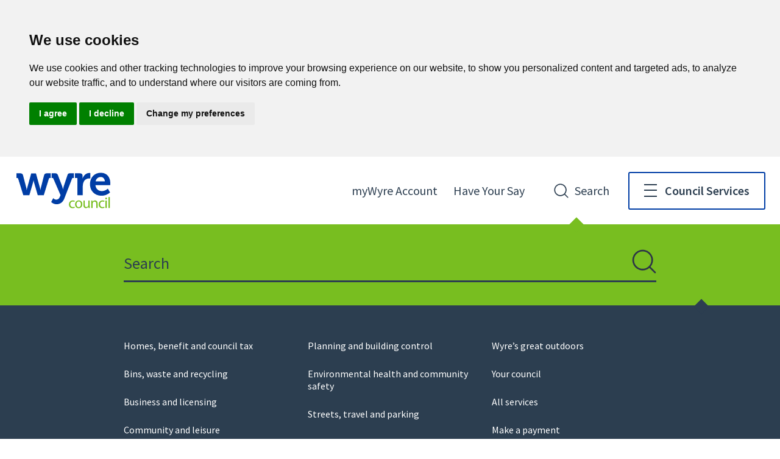

--- FILE ---
content_type: text/html; charset=UTF-8
request_url: https://www.wyre.gov.uk/directory/20/council-tax-charges-2021-2022
body_size: 5479
content:
<!DOCTYPE html>

    <!--[if IE 9]>          <html class="lt-ie10 no-js" lang="en"> <![endif]-->
    <!--[if gt IE 9]><!-->  <html class=" no-js" lang="en"><!--<![endif]-->

    <head>

    
                    <meta charset="UTF-8">
        
        <title>Council Tax charges 2021/2022 – Wyre Council</title>

                    <meta http-equiv="x-ua-compatible" content="ie=edge">
            <meta name="viewport" content="width=device-width, initial-scale=1">
        
                    <link rel="alternate" type="application/rss+xml" href="/rss/news">
        
            <link rel="apple-touch-icon" sizes="180x180" href="https://www.wyre.gov.uk/site/images/favicons/apple-touch-icon.png?2.25.0">
    <link rel="icon" type="image/png" sizes="32x32" href="https://www.wyre.gov.uk/site/images/favicons/favicon-32x32.png?2.25.0">
    <link rel="icon" type="image/png" sizes="16x16" href="https://www.wyre.gov.uk/site/images/favicons/favicon-16x16.png?2.25.0">
    <link rel="manifest" href="https://www.wyre.gov.uk/site/images/favicons/site.webmanifest?2.25.0">
    <link rel="mask-icon" href="https://www.wyre.gov.uk/site/images/favicons/safari-pinned-tab.svg?2.25.0">
    <link rel="shortcut icon" href="https://www.wyre.gov.uk/site/images/favicons/favicon.ico?2.25.0">
    <meta name="msapplication-TileColor" content="#6d3465">
    <meta name="msapplication-config" content="https://www.wyre.gov.uk/site/images/favicons/browserconfig.xml?2.25.0">
    <meta name="theme-color" content="#ffffff">

            <link href="https://fonts.googleapis.com/css?family=Source+Sans+Pro:300,400,600,700" rel="stylesheet">
                <link rel="stylesheet" href="/site/dist/orbit.css?2.25.0">
        

                            <link rel="stylesheet" type="text/css" href="/site/styles/standard.css?da39a3ee5e6b4b0d3255bfef95601890afd80709">

        
                                                        
                    <meta name="revisit-after" content="2 days">
            <meta name="robots" content="index,follow">
            <meta name="author" content="Wyre Council">
            <meta name="keywords" content="council tax, charges, poll tax, community charge">
            <meta name="description" content="Council tax charges by area.">
            <meta property="dcterms:creator" content="Sarah West">
            <meta property="dcterms:rightsHolder" content="Wyre Council">
            <meta property="dcterms:coverage" content="UK">
            <meta property="dcterms:identifier" content="https://www.wyre.gov.uk/directory/20/council-tax-charges-2021-2022">
            <meta property="dcterms:publisher" content="Wyre Council">
            <meta property="dcterms:subject" content="council tax, charges, poll tax, community charge" >
            <meta property="dcterms:description" content="Council tax charges by area." >
            <meta property="dcterms:title" content="Council Tax charges 2021/2022">
            <meta property="dcterms:format" content="text/html">
            <meta property="dcterms:language" content="en">
            <meta property="dcterms:contributor" content="" >
            <meta property="dcterms:source" content="" >
                            <meta property="dcterms:created" content="2020-10-08">
                                        <meta property="dcterms:modified" content="2020-10-08">
                                
                    <link rel="canonical" href="https://www.wyre.gov.uk/directory/20/council-tax-charges-2021-2022" />
        
                    <meta property="og:title" content="Council Tax charges 2021/2022 – Wyre Council">
            <meta property="og:site_name" content="Wyre Council">
            <meta property="og:type" content="website">
            <meta property="og:url" content="https://www.wyre.gov.uk/directory/20/council-tax-charges-2021-2022">
            <meta property="og:image" content="https://www.wyre.gov.uk/directory/20/site/dist/images/opengraph.png">
            <meta property="og:image:alt" content="Wyre Council" />
        
                            
                    <script src="/site/dist/libs/modernizr-custom.js?2.25.0"></script>
        
        
        <!-- Google Analytics -->
<!-- Google tag (gtag.js) -->
<script type="text/plain" data-cookie-consent="tracking" async src="https://www.googletagmanager.com/gtag/js?id=G-P7PX6PWFSZ"></script>
<script type="text/plain" data-cookie-consent="tracking">
  window.dataLayer = window.dataLayer || [];
  function gtag(){dataLayer.push(arguments);}
  gtag('js', new Date());

  gtag('config', 'G-P7PX6PWFSZ');
</script>
<!-- end of Google Analytics-->

<!-- Cookie Consent by FreePrivacyPolicy.com https://www.FreePrivacyPolicy.com -->
<script type="text/javascript" src="//www.freeprivacypolicy.com/public/cookie-consent/4.1.0/cookie-consent.js" charset="UTF-8"></script>
<script type="text/javascript" charset="UTF-8">
document.addEventListener('DOMContentLoaded', function () {
cookieconsent.run({"notice_banner_type":"headline","consent_type":"express","palette":"light","language":"en","page_load_consent_levels":["strictly-necessary"],"notice_banner_reject_button_hide":false,"preferences_center_close_button_hide":false,"page_refresh_confirmation_buttons":false,"website_name":"Wyre council","website_privacy_policy_url":"https://www.wyre.gov.uk/privacy-notice"});
});
</script>

<noscript>Cookie Consent by <a href="https://www.freeprivacypolicy.com/">Free Privacy Policy Generator</a></noscript>
<!-- End Cookie Consent by FreePrivacyPolicy.com https://www.FreePrivacyPolicy.com -->

        
    
    </head>

    <body class="two-column directory-article">

        
            
                                    <nav class="skip-links" aria-label="Skip link">
    <ul class="list list--skip-links">
        <li class="list__item">
            <a class="list__link" href="#content" rel="nofollow">
                Skip to content
            </a>
        </li>
        <li class="list__item">
            <a class="list__link" href="#primary-nav" rel="nofollow">
                Skip to navigation
            </a>
        </li>
    </ul>
</nav>
                
                                        <header class="site-header" id="top">

        
                            <div class="container">

                    
                                                        <div class="identity">
        <a href="https://www.wyre.gov.uk/" class="identity__link" title="Wyre Council Home Page">
            <picture>
                <source srcset="https://www.wyre.gov.uk/site/dist/images/site-logo.svg?2.25.0" type="image/svg+xml">
                <img src="https://www.wyre.gov.uk/site/dist/images/site-logo.png?2.25.0" class="identity__logo" alt="" />
            </picture>
            <span class="visually-hidden" id="site-identity-description-header">Click on this icon to return to the homepage for this website</span>
        </a>
    </div>
                        
                                                        <nav class="nav nav--primary-navigation" id="primary-nav" aria-label="Main">
        <div class="account-navigation"><ul class="list list--inline"><li class="list__item"><a class="list__link" href="https://www.wyre.gov.uk/myaccount">myWyre Account</a></li><li class="list__item"><a class="list__link" href="https://www.wyre.gov.uk/have-your-say">Have Your Say</a></li></ul></div><div class="navigation-buttons"><ul class="list list--inline"><li class="list__item list__item--account"><a class="button button--secondary button--icon" href="https://www.wyre.gov.uk/myaccount"><span class="icon icon-account-grey"></span><span class="icon-fallback">myWyre Account</span></a></li><li class="list__item"><a class="button button--primary header-search button--icon list__link js-search-toggle js-toggle" id="js-search-toggle" href="#js-search" data-a11y-toggle="js-search"><span class="icon icon-ui-search-grey search-icon"></span><span class="icon toggle-icon toggle-icon--search"><span class="toggle-icon__line"></span></span><span class="button__text">Search</span></a><button class="visually-hidden search-hidden-focus" data-focus="search-site-header">Search our site</button></li><li class="list__item"><a class="button button--primary button--icon list__link js-menu-toggle js-toggle" id="js-menu-toggle" href="#js-menu" data-a11y-toggle="js-menu"><span class="icon toggle-icon"><span class="toggle-icon__line"></span></span><span class="button__text">Council Services</span></a></li></ul></div>    </nav>
                        
                    
                </div>
            
                    <form
        class="site-search form form--search site-search--header"
        id="js-search"
        action="https://www.wyre.gov.uk/site-search/results/"
        method="get"
        role="search"
    >

                    <div class="container">

                                                        <div class="form__control">

                        
                                                            <label class="form__label visually-hidden" for="search-site-header">
                                    Search
                                </label>
                            
                                                            <div class="form__append-group">

                                    
                                                                                    <input class="form__field" type="search" size="18" maxlength="40" name="q" placeholder="Search" id="search-site-header">
                                        
                                                                                    <button class="button button--primary" type="submit">
                                                <span class="icon icon-ui-search"></span>
                                                <span class="icon-fallback">Search</span>
                                            </button>
                                        
                                    
                                </div>
                            
                        
                    </div>
                
                
            </div>
        
    </form>

                
        <div class="menu-navigation" id="js-menu">
        <div class="container">
            <div class="container__inner">
                <nav class="nav" aria-label="Primary">

                                            
                                
            <span class="nav__heading">Council Services</span>
        
    
    <ul class="list list--3up"><li class="list__item"><a class="list__link" href="https://www.wyre.gov.uk/homes-council-tax">Homes, benefit and council tax</a></li><li class="list__item"><a class="list__link" href="https://www.wyre.gov.uk/bins-waste-recycling">Bins, waste and recycling</a></li><li class="list__item"><a class="list__link" href="https://www.wyre.gov.uk/business-licensing">Business and licensing </a></li><li class="list__item"><a class="list__link" href="https://www.wyre.gov.uk/community-and-leisure">Community and leisure</a></li><li class="list__item"><a class="list__link" href="https://www.wyre.gov.uk/planning-building-control">Planning and building control</a></li><li class="list__item"><a class="list__link" href="https://www.wyre.gov.uk/environmental-health-community-safety">Environmental health and community safety</a></li><li class="list__item"><a class="list__link" href="https://www.wyre.gov.uk/streets-travel-parking">Streets, travel and parking</a></li><li class="list__item"><a class="list__link" href="https://www.wyre.gov.uk/greatoutdoors">Wyre’s great outdoors</a></li><li class="list__item"><a class="list__link" href="https://www.wyre.gov.uk/council">Your council</a></li><li class="list__item"><a class="list__link" href="https://www.wyre.gov.uk/allservices">All services</a></li><li class="list__item"><a class="list__link" href="https://www.wyre.gov.uk/xfp/payments">Make a payment</a></li></ul>    
                                                            <button class="visually-hidden" data-focus="js-menu-toggle">View menu</button>
                            
                        
                    
                </nav>
            </div>
        </div>
    </div>


        
    </header>
                
                                            <div class="site-announcement">
        <div class="container">
                <aside class="alert alert--warning" id="flash-message-alert-warning-announcement" aria-label="Season&#039;s Greetings">

        
                <span class="alert__heading">
        Season&#039;s Greetings
    </span>

                            
                                            <p class="alert__text">Wyre council will be operating a reduced service over the festive period. For full details, please visit our Contact Us page.</p>
                    
                            
                                                <a class="alert__link alert__link--singular" href="https://www.wyre.gov.uk/contact-us/contact-council">

                            <span class="alert__link-text">
                    Contact Wyre Council
                </span>
            
        </a>
                
        
    </aside>

        </div>
    </div>

                
                                        <nav class="breadcrumb" aria-label="Breadcrumb">
        <div class="container">

            <ol class="list list--breadcrumb">                            <li class="list__item">
                                <a href="/" rel="home">
                                    Home
                                </a>
                            </li>
                        
                                                    
                                                                    <li class="list__item">
                                        <a href="/homes-council-tax">
                                            Homes, benefits and council tax
                                        </a>
                                    </li>
                                
                            
                                                                    <li class="list__item">
                                        <a href="/council-tax">
                                            Council Tax
                                        </a>
                                    </li>
                                
                                                    
                                                    <li class="list__item"><span>Council Tax charges 2021/2022</span></li>
                        </ol>
        </div>
    </nav>
                
            
                            <main class="site-main">
                    <div class="container">

                        
                                                        
                                <div class="site-content" id="content" tabindex="-1">

                    
                                                                                    <h1 class="page-heading">
    Council Tax charges 2021/2022
</h1>
                                        
                                                                                    <div class="page-content">

                                                
                                                                    
                                                    
        
                            
                                    
                
                
                        <p class="summary">Click on an area to see a breakdown of the bands and council tax charges for 2020/2021. You can also search for your postcode in the &quot;keywords&quot; box below.</p>
            
                
                
                    
    

            
            <h2 class="page-subheading">Information on Council Tax charges 2021/2022</h2>
    
    <ul class="list list--navigation list--2up"><li class="list__item"><a class="list__link" href="/directory/20/council-tax-charges-2021-2022/category/254">Barnacre-with-Bonds</a></li><li class="list__item"><a class="list__link" href="/directory/20/council-tax-charges-2021-2022/category/255">Bleasdale</a></li><li class="list__item"><a class="list__link" href="/directory/20/council-tax-charges-2021-2022/category/256">Cabus</a></li><li class="list__item"><a class="list__link" href="/directory/20/council-tax-charges-2021-2022/category/257">Catterall</a></li><li class="list__item"><a class="list__link" href="/directory/20/council-tax-charges-2021-2022/category/258">Claughton-on-Brock</a></li><li class="list__item"><a class="list__link" href="/directory/20/council-tax-charges-2021-2022/category/259">Fleetwood</a></li><li class="list__item"><a class="list__link" href="/directory/20/council-tax-charges-2021-2022/category/260">Forton</a></li><li class="list__item"><a class="list__link" href="/directory/20/council-tax-charges-2021-2022/category/261">Garstang</a></li><li class="list__item"><a class="list__link" href="/directory/20/council-tax-charges-2021-2022/category/262">Great Eccleston</a></li><li class="list__item"><a class="list__link" href="/directory/20/council-tax-charges-2021-2022/category/263">Hambleton</a></li><li class="list__item"><a class="list__link" href="/directory/20/council-tax-charges-2021-2022/category/264">Inskip-with-Sowerby</a></li><li class="list__item"><a class="list__link" href="/directory/20/council-tax-charges-2021-2022/category/265">Kirkland</a></li><li class="list__item"><a class="list__link" href="/directory/20/council-tax-charges-2021-2022/category/266">Myerscough and Bilsborrow</a></li><li class="list__item"><a class="list__link" href="/directory/20/council-tax-charges-2021-2022/category/267">Nateby</a></li><li class="list__item"><a class="list__link" href="/directory/20/council-tax-charges-2021-2022/category/268">Nether Wyresdale</a></li><li class="list__item"><a class="list__link" href="/directory/20/council-tax-charges-2021-2022/category/269">Out Rawcliffe</a></li><li class="list__item"><a class="list__link" href="/directory/20/council-tax-charges-2021-2022/category/270">Pilling</a></li><li class="list__item"><a class="list__link" href="/directory/20/council-tax-charges-2021-2022/category/271">Poulton-le-Fylde</a></li><li class="list__item"><a class="list__link" href="/directory/20/council-tax-charges-2021-2022/category/272">Preesall</a></li><li class="list__item"><a class="list__link" href="/directory/20/council-tax-charges-2021-2022/category/273">Stalmine</a></li><li class="list__item"><a class="list__link" href="/directory/20/council-tax-charges-2021-2022/category/274">Thornton Cleveleys</a></li><li class="list__item"><a class="list__link" href="/directory/20/council-tax-charges-2021-2022/category/275">Upper Rawcliffe-with-Tarnacre</a></li><li class="list__item"><a class="list__link" href="/directory/20/council-tax-charges-2021-2022/category/276">Winmarleigh</a></li></ul>    


                                                        
                                    


                <div class="boxed">

                            
        
            <form class="form boxed__form" action="/directory/search" enctype="multipart/form-data">
    
                
        
                        
                                                <h2 class="form__heading">
    Search the directory
</h2>
                            
                                        
        
        
        
                                                                            <input type="hidden" name="directoryID" id="directoryID" value="20" class="">
                                                                                    <input type="hidden" name="showInMap" id="showInMap" value="" class="">
                                                                                    <div class="form__control js-question">            <label class="form__label" for="keywords">Keywords<em class="form__required-note" title="(required)">
    (required)
</em>
</label>
            <div class="form__component form__component--text">        <input
    class="form__field"
    id="keywords"
    type="text"
    name="keywords"
    value=""
            maxlength="255"
                    autocomplete="off"
        aria-required="true"         >
    </div></div>
                                                                                    <div class="form__control js-question">            <label class="form__label" for="categoryId">Category</label>
            <div class="form__component form__component--select">            <select
        class="form__select"
        id="categoryId"
        name="categoryId"
                            >

                                                <option
                    value=""
                    selected>
                    All Categories
                </option>
                            <option
                    value="254"
                    >
                    Barnacre-with-Bonds
                </option>
                            <option
                    value="255"
                    >
                    Bleasdale
                </option>
                            <option
                    value="256"
                    >
                    Cabus
                </option>
                            <option
                    value="257"
                    >
                    Catterall
                </option>
                            <option
                    value="258"
                    >
                    Claughton-on-Brock
                </option>
                            <option
                    value="259"
                    >
                    Fleetwood
                </option>
                            <option
                    value="260"
                    >
                    Forton
                </option>
                            <option
                    value="261"
                    >
                    Garstang
                </option>
                            <option
                    value="262"
                    >
                    Great Eccleston
                </option>
                            <option
                    value="263"
                    >
                    Hambleton
                </option>
                            <option
                    value="264"
                    >
                    Inskip-with-Sowerby
                </option>
                            <option
                    value="265"
                    >
                    Kirkland
                </option>
                            <option
                    value="266"
                    >
                    Myerscough and Bilsborrow
                </option>
                            <option
                    value="267"
                    >
                    Nateby
                </option>
                            <option
                    value="268"
                    >
                    Nether Wyresdale
                </option>
                            <option
                    value="269"
                    >
                    Out Rawcliffe
                </option>
                            <option
                    value="270"
                    >
                    Pilling
                </option>
                            <option
                    value="271"
                    >
                    Poulton-le-Fylde
                </option>
                            <option
                    value="272"
                    >
                    Preesall
                </option>
                            <option
                    value="273"
                    >
                    Stalmine
                </option>
                            <option
                    value="274"
                    >
                    Thornton Cleveleys
                </option>
                            <option
                    value="275"
                    >
                    Upper Rawcliffe-with-Tarnacre
                </option>
                            <option
                    value="276"
                    >
                    Winmarleigh
                </option>
                    
        
    </select>
    </div></div>
                                                
        
        
                    <footer class="form__footer">

                                                            <div class="form__actions">
                                                            <div class="form__action form__action--primary">
                                    <button
    class="button button--primary"
    type="submit"
    name="search"
    value="Search directory"
            >
    Search directory
    </button>
                                </div>
                                                                                </div>
                                    
            </footer>
        
    </form>

    </div>

    

                                                                    
                                                
                                            </div>
                                        
                                                                                    <div class="aside aside--sidebar">

                                                
                                                    
            <a class="button button--secondary button--block"
    href="/directory/20/a-to-z/A">
        View the A to Z of records
        </a>
    
                

                                                                    
                                                                                                        
                                                
                                            </div>
                                        
                                    
        
    </div>

                                                        
                        
                    </div>
                </main>
            
                                
    
    <footer class="site-footer">

            <div class="container container--flex">

        <div class="site-footer__address">
            <p class="site-footer__address-text">Wyre Council</p>
            <p class="site-footer__address-text">Civic Centre, Breck Road, Poulton-le-Fylde, Lancashire, FY6 7PU</p>
            <p class="site-footer__address-text">E-mail: <a class="site-footer__address-link" href="mailto:mailroom@wyre.gov.uk">mailroom@wyre.gov.uk</a></p>
        </div>

                                                                                        <nav class="site-footer__group" aria-label="Footer">
        
    
    <ul class="list"><li class="list__item"><a class="list__link" href="https://www.wyre.gov.uk/contact-us">Contact us</a></li><li class="list__item"><a class="list__link" href="https://www.wyre.gov.uk/accessibility">Accessibility Statement</a></li><li class="list__item"><a class="list__link" href="https://www.wyre.gov.uk/cookies">Cookies</a></li><li class="list__item"><a class="list__link" href="https://www.wyre.gov.uk/privacy-notice">Privacy notice</a></li><li class="list__item"><a class="list__link" href="https://www.wyre.gov.uk/website-disclaimer">Website disclaimer</a></li><li class="list__item"><a class="list__link" href="https://www.wyre.gov.uk/newsletter">Sign up to our newsletters</a></li></ul>    </nav>
                
                    
        <div class="site-footer__group-two">

                                <div class="identity identity--footer">
        <a href="https://www.wyre.gov.uk/" class="identity__link" title="Wyre Council Home Page">
            <picture>
                <source srcset="https://www.wyre.gov.uk/site/dist/images/site-logo-white.svg?2.25.0" type="image/svg+xml">
                <img src="https://www.wyre.gov.uk/site/dist/images/site-logo-white.png?2.25.0" class="identity__logo" alt="" />
            </picture>
            <span class="visually-hidden" id="site-identity-description-footer">Click on this icon to return to the homepage for this website</span>
        </a>
    </div>
            
            <div class="site-footer__social">
                <ul class="list list--inline">
                    <li class="list__item"><a class="list__link" href="https://www.facebook.com/wyrecouncil"><span class="icon icon-social-facebook-outline"></span><span class="visually-hidden">Find us on Facebook</span></a></li>
                    <li class="list__item"><a class="list__link" href="https://twitter.com/wyrecouncil"><span class="icon icon-social-twitter-outline"></span><span class="visually-hidden">Follow us on Twitter</span></a></li>
                    <li class="list__item"><a class="list__link" href="https://www.youtube.com/user/WyreCouncil"><span class="icon icon-social-youtube-outline"></span><span class="visually-hidden">View our Youtube channel</span></a></li>
                </ul>
            </div>
        </div>
    </div>

            <div class="site-footer__bottom">
        <div class="container">

                            <div class="site-footer__left">

                                            <p class="site-footer__text site-footer__rights">All content © 2025  Wyre Council. All Rights Reserved.</p>
                    
                                            <p class="site-footer__text">
                            Designed and Powered by <a href="https://www.jadu.net"><strong>Jadu</strong>.</a>
                        </p>
                    
                                                                
                </div>

                                    <div class="site-footer__right">
                        <a class="button back-to-top" href="#top" rel="nofollow" data-scroll-to="#top" title="Back to Top">
                            <span class="visually-hidden">Back to the top</span>
                            <span class="icon icon-ui-chevron-up-black"></span>
                        </a>
                    </div>
                
            
        </div>
    </div>

    </footer>
            
        
            <link rel="stylesheet" href="/site/dist/icons/icons.data.svg.css?2.25.0">
    <script src="//ajax.googleapis.com/ajax/libs/jquery/3.7.1/jquery.min.js"></script>
    <script>window.jQuery || document.write('<script src="/site/dist/libs/jquery.min.js?2.25.0"><\/script>');</script>
    <script src="/site/dist/orbit.js?2.25.0"></script>
    <script src="/site/js/almond.min.js?2.25.0"></script>
    <script src="/site/js/util.min.js?2.25.0"></script>
            
    <a href="#" id="open_preferences_center">Update cookies preferences</a>

    </body>
</html>


--- FILE ---
content_type: text/css
request_url: https://www.wyre.gov.uk/site/dist/orbit.css?2.25.0
body_size: 31845
content:
@-webkit-keyframes animation--bounce{0%,10%,20%,100%{-webkit-transform:translateY(0);transform:translateY(0)}5%{-webkit-transform:translateY(-10px);transform:translateY(-10px)}15%{-webkit-transform:translateY(-5px);transform:translateY(-5px)}}@keyframes animation--bounce{0%,10%,20%,100%{-webkit-transform:translateY(0);transform:translateY(0)}5%{-webkit-transform:translateY(-10px);transform:translateY(-10px)}15%{-webkit-transform:translateY(-5px);transform:translateY(-5px)}}.animation--bounce{-webkit-animation-duration:3s;animation-duration:3s;-webkit-animation-name:animation--bounce;animation-name:animation--bounce}.animation--infinite{-webkit-animation-iteration-count:infinite;animation-iteration-count:infinite}html{font-family:sans-serif;-ms-text-size-adjust:100%;-webkit-text-size-adjust:100%}body{margin:0}article,aside,details,figcaption,figure,footer,header,hgroup,main,menu,nav,section,summary{display:block}audio,canvas,progress,video{display:inline-block;vertical-align:baseline}audio:not([controls]){display:none;height:0}[hidden],template{display:none}a{background-color:transparent}a:active,a:hover{outline:0}abbr[title]{-webkit-text-decoration:underline dotted;text-decoration:underline dotted}b,strong{font-weight:bold}dfn{font-style:italic}h1,.h1,.site-header .identity__heading{font-size:2em;margin:0.67em 0}mark{background:#ff0;color:#000}small{font-size:80%}sub,sup{font-size:75%;line-height:0;position:relative;vertical-align:baseline}sup{top:-0.5em}sub{bottom:-0.25em}img{border:0}svg:not(:root){overflow:hidden}figure{margin:1em 40px}hr{-webkit-box-sizing:content-box;box-sizing:content-box;height:0}pre{overflow:auto}code,kbd,pre,samp{font-family:monospace, monospace;font-size:1em}button,input,optgroup,select,textarea{color:inherit;font:inherit;margin:0}button{overflow:visible}button,select{text-transform:none}button,html input[type="button"],input[type="reset"],input[type="submit"]{-webkit-appearance:button;cursor:pointer}button[disabled],html input[disabled]{cursor:default}button::-moz-focus-inner,input::-moz-focus-inner{border:0;padding:0}input{line-height:normal}input[type="checkbox"],input[type="radio"]{-webkit-box-sizing:border-box;box-sizing:border-box;padding:0}input[type="number"]::-webkit-inner-spin-button,input[type="number"]::-webkit-outer-spin-button{height:auto}input[type="search"]{-webkit-appearance:none;-webkit-box-sizing:content-box;box-sizing:content-box}input[type="search"]::-webkit-search-cancel-button,input[type="search"]::-webkit-search-decoration{-webkit-appearance:none}fieldset{border:0;margin:0;padding:0}legend{border:0;padding:0;white-space:normal}textarea{overflow:auto}optgroup{font-weight:bold}table{border-collapse:collapse;border-spacing:0}td,th{padding:0}html{-webkit-box-sizing:border-box;box-sizing:border-box;font:0.85em / 1.5 "Source Sans Pro",sans-serif;margin:0;min-height:100%}@media screen and (min-width: 600px){html{font-size:.9em}}@media screen and (min-width: 960px){html{font-size:1em}}body{color:#2c3e50;min-height:100vh;padding-top:0;-webkit-transform:translateY(0);-ms-transform:translateY(0);transform:translateY(0);-webkit-transition:-webkit-transform .3s ease-out;transition:-webkit-transform .3s ease-out;-o-transition:transform .3s ease-out;transition:transform .3s ease-out;transition:transform .3s ease-out, -webkit-transform .3s ease-out}@media screen and (min-width: 320px){body{overflow-x:hidden}}@media screen and (min-width: 760px){body{display:-webkit-box;display:-ms-flexbox;display:flex;-webkit-box-orient:vertical;-webkit-box-direction:normal;-ms-flex-direction:column;flex-direction:column}}@media screen and (-ms-high-contrast: active), (-ms-high-contrast: none){body{display:block}}html,body{max-width:100%;min-height:100vh}*{-moz-osx-font-smoothing:grayscale;-webkit-font-smoothing:antialiased}*,*::before,*::after{-webkit-box-sizing:border-box;box-sizing:border-box}blockquote,dl,dd,ol,ul,h1,.h1,.site-header .identity__heading,h2,.h2,h3,.form__heading,.h3,h4,.h4,h5,.h5,h6,.h6,p,pre,fieldset,hr{margin:0}fieldset,ol,ul{padding:0}iframe,fieldset{border:0}[tabindex]:focus{outline:3px solid #6d2077}[tabindex="-1"]:focus{outline:none}strong{font-weight:700}img{font-style:italic;max-width:100%}img[width],img[height]{max-width:none}hgroup,.hgroup,ul,ol,dl,blockquote,p,pre,address,table,form,hr{margin:.75rem 0 1.5rem}address{font-style:normal}li>ul,li>ol{margin-bottom:0}hr{background-color:#eeece8;border:0;height:1px;margin:1.5rem 0}ul,ol,dd{margin:.75em 0 0 1.5em}li{margin:.5em 0 0}code{background-color:#dcdcdc;border-radius:2px;-webkit-box-decoration-break:clone;box-decoration-break:clone;line-height:1;padding:0 2px;word-wrap:break-word}pre{margin-top:0;-moz-tab-size:2;-o-tab-size:2;tab-size:2}pre+p{margin-top:1.5rem}::-moz-selection{background-color:#6d2077 !important;color:#fff !important;text-shadow:none !important}::selection{background-color:#6d2077 !important;color:#fff !important;text-shadow:none !important}[data-a11y-toggle]:not([aria-controls]):not(.nav--secondary-navigation),[aria-hidden='true']:not(.nav--secondary-navigation){display:none}[role="button"]{cursor:pointer}.flickity-enabled{position:relative}.flickity-enabled:focus{outline:none}.flickity-viewport{overflow:hidden;position:relative;height:100%}.flickity-slider{position:absolute;width:100%;height:100%}.flickity-enabled.is-draggable{-webkit-tap-highlight-color:transparent;tap-highlight-color:transparent;-webkit-user-select:none;-moz-user-select:none;-ms-user-select:none;user-select:none}.flickity-enabled.is-draggable .flickity-viewport{cursor:move;cursor:-webkit-grab;cursor:grab}.flickity-enabled.is-draggable .flickity-viewport.is-pointer-down{cursor:-webkit-grabbing;cursor:grabbing}.flickity-button{position:absolute;background:rgba(255,255,255,0.75);border:none;color:#333}.flickity-button:hover{background:white;cursor:pointer}.flickity-button:focus{outline:none;-webkit-box-shadow:0 0 0 5px #19F;box-shadow:0 0 0 5px #19F}.flickity-button:active{opacity:0.6}.flickity-button:disabled{opacity:0.3;cursor:auto;pointer-events:none}.flickity-button-icon{fill:currentColor}.flickity-prev-next-button{top:50%;width:44px;height:44px;border-radius:50%;-webkit-transform:translateY(-50%);-ms-transform:translateY(-50%);transform:translateY(-50%)}.flickity-prev-next-button.previous{left:10px}.flickity-prev-next-button.next{right:10px}.flickity-rtl .flickity-prev-next-button.previous{left:auto;right:10px}.flickity-rtl .flickity-prev-next-button.next{right:auto;left:10px}.flickity-prev-next-button .flickity-button-icon{position:absolute;left:20%;top:20%;width:60%;height:60%}.flickity-page-dots{position:absolute;width:100%;bottom:-25px;padding:0;margin:0;list-style:none;text-align:center;line-height:1}.flickity-rtl .flickity-page-dots{direction:rtl}.flickity-page-dots .dot{display:inline-block;width:10px;height:10px;margin:0 8px;background:#333;border-radius:50%;opacity:0.25;cursor:pointer}.flickity-page-dots .dot.is-selected{opacity:1}img[data-action="zoom"]{cursor:pointer;cursor:-webkit-zoom-in;cursor:-moz-zoom-in}.zoom-img,.zoom-img-wrap{position:relative;z-index:666;-webkit-transition:all 300ms;-o-transition:all 300ms;transition:all 300ms}img.zoom-img{cursor:pointer;cursor:-webkit-zoom-out;cursor:-moz-zoom-out}.zoom-overlay{z-index:420;background:#fff;position:fixed;top:0;left:0;right:0;bottom:0;pointer-events:none;filter:"alpha(opacity=0)";opacity:0;-webkit-transition:opacity 300ms;-o-transition:opacity 300ms;transition:opacity 300ms}.zoom-overlay-open .zoom-overlay{filter:"alpha(opacity=100)";opacity:1}.zoom-overlay-open,.zoom-overlay-transitioning{cursor:default}.giga{font-size:6rem;margin:.75rem 0}.mega{font-size:4.5rem;margin:.75rem 0}.kilo{font-size:3rem;margin:1.5rem 0 1rem}h1,.h1,.site-header .identity__heading,.alpha{font-size:2.25rem;line-height:1.3;margin:.75rem 0 0}h2,.h2,.beta{font-size:1.75rem;line-height:1.3;margin:1rem 0 .75rem}.gamma{font-size:1.625rem;line-height:1.3;margin:1.5rem 0 0}h3,.form__heading,.h3,.delta{font-size:1.5rem;line-height:1.3;margin:1.125rem 0 0}h4,.h4,blockquote,.blockquote,.button--large,.button--large:visited,.alert__heading,.epsilon{font-size:1.25rem;margin:.5rem 0 0}h5,.h5,.widget-feeds .listing .listing__heading,.widget-latest-news .listing .listing__heading,.listing--compact .listing__heading,.bin-collection-results__collection-day,.bin-collection-tasks__day,.bin-collection-tasks__date,.zeta{font-size:1.125rem;margin:.5rem 0 0}h6,.h6,.button,.button:visited,.pagination--complex .pagination__link,.pagination--complex .pagination__active,.widget--myaccount-sign-in a,.widget--my-account-forms .view-more,.widget--myaccount-form-submissions .view-more,.widget--myaccount-form-submissions .button--danger,.widget--myaccount-sign-in a:visited,.calendar__heading,.widget--myaccount-form-submissions h4,.widget--myaccount-form-submissions .h4,.help,.normalis{font-size:1rem;margin:.75rem 0 0}blockquote cite,.blockquote cite{font-family:"Source Sans Pro",sans-serif;font-size:1rem;font-style:normal;font-weight:400;line-height:1.5}pre,.form__help,.data-table th,.page-content table:not([class]) th,.widget--my-account-cxm-cases-verbose-table .my-cases__table th,.data-table td,.page-content table:not([class]) td,.widget--my-account-cxm-cases-verbose-table .my-cases__table td,.widget-feeds .listing .listing__summary,.widget-latest-news .listing .listing__summary,.listing--compact .listing__summary,.widget-feeds .listing .listing__meta,.widget-latest-news .listing .listing__meta,.listing--compact .listing__meta,.progress-bar__info,.milli{font-size:.875rem;margin:.75rem 0 0}.button--small,.button--small:visited,.widget--myaccount-form-submissions .button--success,.widget--myaccount-form-submissions .button--danger,.micro{font-size:.75rem;margin:1rem 0 0}h1,.h1,.site-header .identity__heading,h2,.h2,h3,.form__heading,.h3,h4,.h4,h5,.h5,h6,.h6{color:#2c3e50;font-family:"Source Sans Pro",sans-serif;font-weight:600}h2+h3,.h2+h3,h2+.form__heading,.h2+.form__heading,h2+.h3,.h2+.h3{margin-top:0}h3+h4,.form__heading+h4,.h3+h4,h3+.h4,.form__heading+.h4,.h3+.h4{margin-top:.375rem}h5+h6,.h5+h6,h5+.h6,.h5+.h6{margin-top:.375rem}.h1,.site-header .identity__heading{display:block}.h2{display:block}.form__heading,.h3{display:block}.h4{display:block}.h5{display:block}.h6{display:block}.summary{font-size:1.25rem;margin:0 0 2rem}.outer-container,.container{max-width:1280px;margin-left:auto;margin-right:auto;padding:0 1rem}.outer-container::after,.container::after{clear:both;content:'';display:table}.container .container,.container--flush{padding-left:0;padding-right:0}.container--wide{max-width:1600px}.modular .outer-container{max-width:100%;padding-left:0;padding-right:0}.measure{max-width:44em}.container--narrow{margin:0 auto;max-width:960px}.icon{background-position:center center;background-size:contain;display:block;height:2rem;width:2rem}.icon svg{max-height:100%;max-width:100%}.icon--small{height:1.125rem;width:1.125rem}.icon--inline{display:inline-block;height:1.5rem;margin-top:-.125em;vertical-align:middle;width:1.5rem}.icon--inline:last-child{margin-left:1em}.icon--inline:first-child{margin-right:1em}.icon--inline.icon--large{height:2rem;width:2rem}.js .icon--embeded{width:auto}.icon--full{height:100%;width:100%}a{color:#003da5}a,a:visited{text-decoration:none}a:visited{color:#6d2077}a:hover,a:focus,a:active{color:#095294;text-decoration:underline}a:focus{outline:3px solid #6d2077}.link-external{display:inline-block;text-decoration:underline}.link-external:hover,.link-external:focus,.link-external:active{text-decoration:none}.link-external::after{background-size:cover;content:'';display:inline-block;height:.75rem;margin-left:.375rem;width:.75rem}img{display:block}.image--feature,.image--caption,.editor .imageCaption{float:left;margin:0 0 1.5rem;width:100%}@media screen and (min-width: 500px){.image--feature,.image--caption,.editor .imageCaption{float:right;margin:0 0 1.5rem 1.5rem;max-width:21.875rem;min-width:9.375rem;width:33.33333%}}.image--caption img,.editor .imageCaption img{width:100%}.image--caption .image--feature,.editor .imageCaption .image--feature{margin:0}.image--avatar{max-width:3.75rem}.image--avatar img{border:2px solid #000;height:auto}.image--gallery{display:block}.editor .imageCaption p,.image__caption{background-color:#f5f5f7;clear:both;font-size:.875rem;margin-top:0;padding:.375rem;text-align:center}.image--thumbnail{height:auto;max-width:9.375rem;width:20%}.image-link{max-width:100%}::-webkit-input-placeholder{color:#87898c}::-moz-placeholder{opacity:1;color:#87898c}::-moz-placeholder{opacity:1;color:#87898c}:-ms-input-placeholder{color:#87898c}.placeholdr{color:#87898c}blockquote,.blockquote{font-style:italic;font-weight:normal;margin-bottom:3rem;position:relative}@media screen and (min-width: 500px){blockquote::before,.blockquote::before{color:#003da5;content:'“';font-family:"Trebuchet MS";font-size:4.5rem;left:0;line-height:1;position:absolute}}blockquote p,blockquote .blockquote__text,.blockquote p,.blockquote .blockquote__text{border-left:1px solid #003da5;font-size:1.5rem;line-height:1.7;margin:0;padding-left:2.25rem}@media screen and (min-width: 500px){blockquote p,blockquote .blockquote__text,.blockquote p,.blockquote .blockquote__text{margin:0 0 0 4.5rem}}blockquote cite,.blockquote cite{display:block;font-size:.875rem;font-style:normal;margin:0;padding-top:.75rem}.map{background:#f5f5f7 url(images/preloader.svg) no-repeat center;margin-bottom:1.5rem;min-height:300px}.gm-style button{outline:none}.gm-style button:focus,.gm-style button:active{-webkit-box-shadow:0 0 0 2px #ffe13b;box-shadow:0 0 0 2px #ffe13b;z-index:1}.gm-style [tabindex="0"]:focus,.gm-style [tabindex="0"]:active{z-index:1}.gm-style [tabindex="0"]:focus>div,.gm-style [tabindex="0"]:active>div{-webkit-box-shadow:inset 0 0 0 2px #ffe13b;box-shadow:inset 0 0 0 2px #ffe13b}.gm-style a,.gm-style button,.gm-style *[role="button"]{display:block;margin:-2px 0;padding:2px}.gm-style a:hover,.gm-style a:focus,.gm-style a:active,.gm-style button:hover,.gm-style button:focus,.gm-style button:active,.gm-style *[role="button"]:hover,.gm-style *[role="button"]:focus,.gm-style *[role="button"]:active{z-index:1}.gm-style a:focus,.gm-style button:focus,.gm-style *[role="button"]:focus{-webkit-box-shadow:0 0 0 2px #ffe13b !important;box-shadow:0 0 0 2px #ffe13b !important;outline:none;text-decoration:underline}.gm-style .gm-control-active{overflow:visible !important}.gm-style .gm-control-active:focus{text-decoration:underline}.gm-style>div:not(.gmnoprint) a:not([class]){display:inline-block !important}.gm-style .gmnoprint,.gm-style .gm-style-cc{height:1.5rem !important}.gm-style .gmnoprint a,.gm-style .gm-style-cc a{margin-bottom:2px;margin-top:2px}.gm-style .gmnoprint a+span,.gm-style .gm-style-cc a+span{line-height:1.75}.form{margin:1.5rem 0 2rem}.form .editor{clear:both}.form__field,.form__textarea,.google-translate .goog-te-combo,.form__select,.form__checkbox,.form__radio{-webkit-appearance:none;-moz-appearance:none;appearance:none;border-radius:0;color:#2c3e50;display:block;font-family:"Source Sans Pro",sans-serif;font-size:1.25rem;line-height:1.3;margin:0;max-width:100%;padding:.75rem;vertical-align:baseline;width:100%}@media screen and (min-width: 760px){.form__field,.form__textarea,.google-translate .goog-te-combo,.form__select,.form__checkbox,.form__radio{font-size:1.125rem;line-height:1.4}}@media screen and (min-width: 960px){.form__field,.form__textarea,.google-translate .goog-te-combo,.form__select,.form__checkbox,.form__radio{font-size:1rem;line-height:1.5}}.form__field:focus,.form__textarea:focus,.google-translate .goog-te-combo:focus,.form__select:focus,.form__checkbox:focus,.form__radio:focus{border-color:#6d2077;outline:3px solid #6d2077}.form__field,.form__textarea,.google-translate .goog-te-combo,.form__select{background-color:#fff;border:1px solid #2c3e50}.form__heading{margin:0 0 1.5rem}.form__instructions{margin-bottom:1.5rem}.form__actions .button{margin-bottom:0}.form__actions .button--primary{float:right}.form__action{display:block;margin-bottom:.75rem}@media screen and (min-width: 600px){.form__action{display:inline-block;margin-bottom:0;width:50%}}.aside--sidebar .form__action--primary{float:none;width:100%}@media screen and (min-width: 600px){.form__action--primary{float:right}}.aside--sidebar .form__action--primary .button{float:none;width:100%}@media screen and (min-width: 600px){.form__action--primary .button{float:right}}@media screen and (min-width: 600px){.form__action--secondary{float:left}}.form__action--secondary .button{float:right}@media screen and (min-width: 600px){.form__action--secondary .button{float:left}}.form__footer{border-top:1px solid #eeece8;clear:both;padding-top:1.5rem}.form__control{clear:both;float:left;margin:.75rem 0 1.5rem;position:relative;width:100%}.form__control:first-of-type{margin-top:0}.form__control:first-of-type .form__label{margin-top:0}.form__component{clear:both;float:left;width:100%}.form__label{color:#2c3e50;display:block;float:none;font-weight:700;margin:0 0 .75rem;padding:0;position:relative;width:100%}.form__fieldset{min-width:0}.form__fieldset .form__component{margin-top:.75rem}.form__fieldset>.form__label{clear:both;float:left;font-weight:400}.form__fieldset>.form__label:last-of-type{margin-bottom:0}.form__fieldset .form__label--legend{font-weight:700;margin-bottom:0}.form__fieldset .form__control{margin:.75rem 0}.form__fieldset .form__control .form__label{font-weight:400;margin-bottom:0}.form__control-group{display:-webkit-box;display:-ms-flexbox;display:flex}.form__control-group .form__checkbox,.form__control-group .form__radio{-webkit-box-flex:0;-ms-flex:0 0 auto;flex:0 0 auto;-webkit-box-ordinal-group:2;-ms-flex-order:1;order:1}.form__control-group .form__label{-webkit-box-flex:1;-ms-flex:1 1 auto;flex:1 1 auto;font-weight:400;-webkit-box-ordinal-group:3;-ms-flex-order:2;order:2}.form__field{min-height:3.25rem}@media screen and (min-width: 760px){.form__field{min-height:3.2rem}}@media screen and (min-width: 960px){.form__field{min-height:3.125rem}}.form__field--disabled{font-style:italic}.form__textarea{min-height:7.5rem;min-height:9.75rem;resize:vertical}@media screen and (min-width: 760px){.form__textarea{min-height:9.5rem}}@media screen and (min-width: 960px){.form__textarea{min-height:9.125rem}}.google-translate .goog-te-combo,.form__select{background-position:right 1rem center;background-size:1rem;padding-right:2.5rem}.google-translate .goog-te-combo:hover,.form__select:hover{cursor:pointer}select::-ms-expand{display:none}.form__checkbox,.form__radio{background-color:#fff;border:1px solid #2c3e50;border-radius:50%;clear:both;float:left;height:1rem;margin:.1875rem 1rem 0 0;-webkit-transition:background-color .1s;-o-transition:background-color .1s;transition:background-color .1s;width:1rem}.form__checkbox:checked,.form__radio:checked{background-color:#78be20}.form__checkbox:hover,.form__radio:hover{cursor:pointer}.form__checkbox{background-position:center;background-size:75%;border-radius:0}.form__label--checkbox:hover,.form__label--radio:hover{color:#095294;cursor:pointer}.form__required-note{color:#616365;display:inline-block;font-size:.875rem;font-weight:400;margin-left:.5rem}.form__help{color:#616365;display:block;margin:.5rem 0 0}.form__control--error .form__label{color:#b31723}.form__control--error .form__label--checkbox,.form__control--error .form__label--radio{color:inherit}.form__error-message{color:#b31723;margin-bottom:0}.form__error-indicator-text{text-decoration:none !important}.form--block .form__label--confirmation{float:none;padding-right:0;width:100%}.form--block .form__field--confirmation{margin-top:.75rem}.form__append-group{display:-webkit-box;display:-ms-flexbox;display:flex;-ms-flex-wrap:wrap;flex-wrap:wrap;-webkit-box-pack:end;-ms-flex-pack:end;justify-content:flex-end;margin-bottom:.75rem}.form__append-group .form__label{-webkit-box-flex:0;-ms-flex:0 0 100%;flex:0 0 100%;margin-bottom:.75rem}.form__append-group .form__component{-webkit-box-flex:1;-ms-flex:1 1 auto;flex:1 1 auto;margin:0 0 .75rem;width:auto}.form__append-group .button{margin:0 0 .75rem}.form__append-group .form__field{margin:0}@media screen and (max-width: 599px){.integrated-component .button{margin-top:.75rem;width:100%}}@media screen and (min-width: 600px){.integrated-component{display:-webkit-box;display:-ms-flexbox;display:flex}.integrated-component .form__field{-webkit-box-flex:1;-ms-flex:1 1 auto;flex:1 1 auto}.integrated-component .button{-webkit-box-flex:0;-ms-flex:0 1 auto;flex:0 1 auto;margin-bottom:0;margin-left:.75rem}}.form__component--custom-esri-map .add-pin-btn,.form__component--custom-esri-map .remove-pin-btn,.form__component--location .add-pin-btn,.form__component--location .remove-pin-btn{margin-top:.75rem}.form__component--custom-esri-map .esriIconFallbackText{border:0;clip:rect(0 0 0 0);height:1px;margin:-1px;overflow:hidden;padding:0;position:absolute;width:1px}.form__component--custom-esri-map .esriSimpleSliderIncrementButton>span[aria-hidden=true],.form__component--custom-esri-map .esriSimpleSliderDecrementButton>span[aria-hidden=true]{display:block}.form__component--custom-esri-map .location-map-esri{position:relative}.form__component--custom-esri-map .map__navigation{-webkit-box-align:center;-ms-flex-align:center;align-items:center;display:-webkit-box;display:-ms-flexbox;display:flex;left:6rem;position:absolute;top:1.125rem;z-index:1}.form__component--custom-esri-map .map__navigation>div{margin-right:.75rem}.form__component--custom-esri-map .map_out_of_bounds{color:#b31723;font-weight:700}.form__component--matrix .matrix--field{-webkit-box-align:center;-ms-flex-align:center;align-items:center;display:-webkit-box;display:-ms-flexbox;display:flex}.form__component--matrix .matrix--field .matrix--prepend{-webkit-box-flex:0;-ms-flex:0 0 auto;flex:0 0 auto;padding-right:.5rem}.form__component--matrix .matrix--field .form__field{-webkit-box-flex:1;-ms-flex:1 1 auto;flex:1 1 auto;max-width:none;min-width:4.5rem}.button.postcode-lookup-btn{margin-top:.75rem}.list .list.form-summary__answers,.download__meta-list .list.form-summary__answers,.list .form-summary__answers.download__meta-list,.download__meta-list .form-summary__answers.download__meta-list{margin-left:0}.form .alert--info{border-left:2px solid #003da5;padding:0 1.5rem}.form .alert--info .list__item-button{display:block;margin-top:1rem;width:7rem}.form--inline .form__control{padding-left:4px;width:100%}.form--inline .form__control--group{margin-top:0}.form--inline .form__control--append__group{width:calc(span(9) - .75rem)}.form--inline .form__control>*:not(.form__help){display:inline-block;margin-left:-4px;margin-top:0;max-width:calc(span(9) - .75rem);vertical-align:top}.form--inline .form__control .form__label{display:inline-block;margin-right:1.5rem;margin-top:.3rem;width:auto}.form--inline .form__control>.form__label{width:span(3)}.form--inline .form__control .form__help{margin-left:calc(span(3) + 1.5rem - 5px)}.form--search .form__append-group{-ms-flex-wrap:nowrap;flex-wrap:nowrap}.form--search .form__field{-webkit-box-flex:1;-ms-flex:1 1 auto;flex:1 1 auto;min-height:2rem;min-width:1px;width:auto}.form--search .button{margin:0;min-height:2rem}.form--search .icon{display:none}.form--search .icon-fallback{clip:auto;height:auto;margin:auto;overflow:visible;padding:0;position:static;width:auto}.form--search .site-search__focus-button{display:none}.form--standout{background-color:#6ee0ce;color:#003da5}.form--standout .form__heading{color:#003da5}.form--standout .form__field{color:#000}.form--standout .button{border-color:#003da5;color:#003da5}.data-table,.page-content table:not([class]),.widget--my-account-cxm-cases-verbose-table .my-cases__table{width:100%}.data-table tbody tr:first-child td,.page-content table:not([class]) tbody tr:first-child td,.widget--my-account-cxm-cases-verbose-table .my-cases__table tbody tr:first-child td{padding-top:.75rem}.data-table th,.page-content table:not([class]) th,.widget--my-account-cxm-cases-verbose-table .my-cases__table th{background-color:#003da5;border:1px solid #003da5;color:#fff;font-weight:600;padding:.75rem;text-align:left}.data-table td,.page-content table:not([class]) td,.widget--my-account-cxm-cases-verbose-table .my-cases__table td{border:1px solid #003da5;padding:.75rem}.shrink-to-fit{background-color:#003da5}@media screen and (max-width: 399px){.shrink-to-fit:empty{display:none !important}}.data-table--bordered{border:1px solid #616365;margin-bottom:1.5rem}.data-table--bordered caption{margin-bottom:.75rem}.data-table--bordered thead{background-color:#f5f5f7}.data-table--bordered tbody tr:first-child td{padding-top:.75rem}.data-table--bordered th+th{border-left:1px solid #616365}.data-table--bordered td{border:1px solid #616365;padding-bottom:.75rem;padding-top:.75rem}.data-table--compact{margin-bottom:.75rem}.data-table--compact tbody tr:first-child td{padding-top:.5rem}.data-table--compact tbody tr:last-child td{padding-bottom:.375rem}.data-table--compact th,.data-table--compact td{padding-top:.375rem}.data-table--compact th{border-bottom:1px solid #616365;padding-bottom:.3rem}.data-table--compact td{padding-bottom:.375rem}.data-table--striped tbody tr:nth-child(odd){background-color:#f5f5f7}.js table:not(.calendar__table):not(.form__matrix):not(.my-cases__table){border:0;min-width:100% !important;width:100% !important}@media screen and (max-width: 399px){.js table:not(.calendar__table):not(.form__matrix):not(.my-cases__table) caption,.js table:not(.calendar__table):not(.form__matrix):not(.my-cases__table) tbody,.js table:not(.calendar__table):not(.form__matrix):not(.my-cases__table) tr,.js table:not(.calendar__table):not(.form__matrix):not(.my-cases__table) th,.js table:not(.calendar__table):not(.form__matrix):not(.my-cases__table) td,.js table:not(.calendar__table):not(.form__matrix):not(.my-cases__table) tfoot{display:block;max-width:100% !important;width:100% !important}}@media screen and (max-width: 399px){.js table:not(.calendar__table):not(.form__matrix):not(.my-cases__table) thead{display:none}}@media screen and (max-width: 399px){.js table:not(.calendar__table):not(.form__matrix):not(.my-cases__table) tr:not(:last-child){border-bottom:1px solid #eeece8;padding-bottom:.75rem}}@media screen and (max-width: 399px){.js table:not(.calendar__table):not(.form__matrix):not(.my-cases__table) tfoot{border-top:1px solid #eeece8;margin-top:.75rem}}.js table:not(.calendar__table):not(.form__matrix):not(.my-cases__table) .mobile-th{display:inline;font-weight:700}@media screen and (min-width: 400px){.js table:not(.calendar__table):not(.form__matrix):not(.my-cases__table) .mobile-th{display:none}}.js table:not(.calendar__table):not(.form__matrix):not(.my-cases__table) .visually-hidden+.mobile-th__seperator{display:none}.no-js table:not(.calendar__table):not(.form__matrix):not(.my-cases__table){border:0;display:block;overflow-x:auto}.responsive table:not(.calendar__table):not(.form__matrix):not(.my-cases__table) caption,.responsive table:not(.calendar__table):not(.form__matrix):not(.my-cases__table) tbody,.responsive table:not(.calendar__table):not(.form__matrix):not(.my-cases__table) tr,.responsive table:not(.calendar__table):not(.form__matrix):not(.my-cases__table) th,.responsive table:not(.calendar__table):not(.form__matrix):not(.my-cases__table) td,.responsive table:not(.calendar__table):not(.form__matrix):not(.my-cases__table) tfoot{display:block;max-width:100% !important;width:100% !important}.responsive table:not(.calendar__table):not(.form__matrix):not(.my-cases__table) thead{display:none}.responsive table:not(.calendar__table):not(.form__matrix):not(.my-cases__table) tr:not(:last-child){border-bottom:1px solid #eeece8;padding-bottom:.75rem}@media screen and (min-width: 760px){.responsive table:not(.calendar__table):not(.form__matrix):not(.my-cases__table) tr:first-child td:nth-child(2){margin-top:0}.responsive table:not(.calendar__table):not(.form__matrix):not(.my-cases__table) tr:first-child th+td:nth-child(2){margin-top:.75rem}}.responsive table:not(.calendar__table):not(.form__matrix):not(.my-cases__table) tr:first-child th:first-child,.responsive table:not(.calendar__table):not(.form__matrix):not(.my-cases__table) tr:first-child td:first-child{margin-top:0}@media screen and (min-width: 760px){.responsive table:not(.calendar__table):not(.form__matrix):not(.my-cases__table) td{float:left;margin-right:.375rem;width:calc(50% - .375rem) !important}.responsive table:not(.calendar__table):not(.form__matrix):not(.my-cases__table) td:nth-of-type(even){margin-left:.375rem;margin-right:0}.responsive table:not(.calendar__table):not(.form__matrix):not(.my-cases__table) td:nth-of-type(odd){clear:both}}.responsive table:not(.calendar__table):not(.form__matrix):not(.my-cases__table) tfoot{border-top:1px solid #eeece8;margin-top:.75rem;padding-top:.75rem}.responsive table:not(.calendar__table):not(.form__matrix):not(.my-cases__table) .mobile-th{display:inline}.js .table-wrapper{max-width:100%;overflow:hidden}.table-wrapper-matrix{margin:0 0 1.5rem;max-width:100%;overflow-x:auto}.table-wrapper-matrix.has-scroll{clear:both;display:block;overflow:hidden;position:relative}.table-wrapper-matrix.has-scroll::after{border-radius:10px 0 0 10px / 50% 0 0 50%;-webkit-box-shadow:-5px 0 10px rgba(0,0,0,0.25);box-shadow:-5px 0 10px rgba(0,0,0,0.25);content:'';height:100%;left:100%;position:absolute;top:0;width:50px}.table-wrapper-matrix.has-scroll .scroller{overflow-x:scroll}.table-wrapper-matrix.has-scroll .scroller::-webkit-scrollbar{height:.75rem}.table-wrapper-matrix.has-scroll .scroller::-webkit-scrollbar-track{background:#cacaca;-webkit-box-shadow:inset 0 0 2px rgba(0,0,0,0.15);box-shadow:inset 0 0 2px rgba(0,0,0,0.15)}.table-wrapper-matrix.has-scroll .scroller::-webkit-scrollbar-thumb{background:#616365;border-radius:.375rem}.site-content .table-wrapper-matrix table:not([class]){margin-bottom:0}.button,.button:visited,.pagination--complex .pagination__link,.pagination--complex .pagination__active,.widget--myaccount-sign-in a,.widget--my-account-forms .view-more,.widget--myaccount-form-submissions .view-more,.widget--myaccount-form-submissions .button--danger,.pagination--complex .pagination__link:visited,.pagination--complex .pagination__active:visited,.widget--myaccount-sign-in a:visited,.widget--my-account-forms .view-more:visited,.widget--myaccount-form-submissions .view-more:visited,.widget--myaccount-form-submissions .button--danger:visited{background-color:#fff;border:2px solid #003da5;border-radius:.1875rem;color:#003da5;cursor:pointer;display:inline-block;font-family:"Source Sans Pro",sans-serif;margin:0 0 .75rem;padding:.625rem 1.5rem;text-align:center;text-decoration:none;-webkit-transition:background-color .1s ease-out,border-color .1s ease-out,color .1s ease-out;-o-transition:background-color .1s ease-out,border-color .1s ease-out,color .1s ease-out;transition:background-color .1s ease-out,border-color .1s ease-out,color .1s ease-out;vertical-align:middle}.button:hover,.button:focus,.button:active,.pagination--complex .pagination__link:hover,.pagination--complex .pagination__active:hover,.widget--myaccount-sign-in a:hover,.widget--my-account-forms .view-more:hover,.widget--myaccount-form-submissions .view-more:hover,.widget--myaccount-form-submissions .button--danger:hover,.pagination--complex .pagination__link:focus,.pagination--complex .pagination__active:focus,.widget--myaccount-sign-in a:focus,.widget--my-account-forms .view-more:focus,.widget--myaccount-form-submissions .view-more:focus,.widget--myaccount-form-submissions .button--danger:focus,.pagination--complex .pagination__link:active,.pagination--complex .pagination__active:active,.widget--myaccount-sign-in a:active,.widget--my-account-forms .view-more:active,.widget--myaccount-form-submissions .view-more:active,.widget--myaccount-form-submissions .button--danger:active{background-color:#003da5;color:#fff;text-decoration:none}.button:focus,.button:active,.pagination--complex .pagination__link:focus,.pagination--complex .pagination__active:focus,.widget--myaccount-sign-in a:focus,.widget--my-account-forms .view-more:focus,.widget--myaccount-form-submissions .view-more:focus,.widget--myaccount-form-submissions .button--danger:focus,.pagination--complex .pagination__link:active,.pagination--complex .pagination__active:active,.widget--myaccount-sign-in a:active,.widget--my-account-forms .view-more:active,.widget--myaccount-form-submissions .view-more:active,.widget--myaccount-form-submissions .button--danger:active{outline:3px solid #6d2077}.button[disabled],.pagination--complex .pagination__link[disabled],.pagination--complex .pagination__active[disabled],.widget--myaccount-sign-in a[disabled],.widget--my-account-forms .view-more[disabled],.widget--myaccount-form-submissions .view-more[disabled],.widget--myaccount-form-submissions .button--danger[disabled]{cursor:not-allowed}.button.js-map-skip-backwards,.pagination--complex .js-map-skip-backwards.pagination__link,.pagination--complex .js-map-skip-backwards.pagination__active,.widget--myaccount-sign-in a.js-map-skip-backwards,.widget--my-account-forms .js-map-skip-backwards.view-more,.widget--myaccount-form-submissions .js-map-skip-backwards.view-more,.widget--myaccount-form-submissions .js-map-skip-backwards.button--danger{margin-top:1rem}.button--block,.button--block:visited{display:block;width:100%}.button--large,.button--large:visited{padding:1.5rem 3rem}.button--small,.button--small:visited,.widget--myaccount-form-submissions .button--success,.widget--myaccount-form-submissions .button--danger,.widget--myaccount-form-submissions .button--success:visited,.widget--myaccount-form-submissions .button--danger:visited{padding:.75rem}.button--danger,.button--danger:visited{background-color:#f3a3a9;border-color:#e01d2c;color:#000}.button--danger:hover,.button--danger:active,.button--danger:focus{background-color:#f6babe;color:#000}.button--disabled,.calendar--event-booking .calendar__dates .form__radio:disabled+.button,.button--disabled:visited,.calendar--event-booking .calendar__dates .form__radio:disabled+.button:visited,.button[disabled],.button[disabled]:visited{background-color:#fff;border-color:#eeece8;color:#eeece8;cursor:not-allowed}.button--disabled:hover,.calendar--event-booking .calendar__dates .form__radio:disabled+.button:hover,.button--disabled:active,.calendar--event-booking .calendar__dates .form__radio:disabled+.button:active,.button--disabled:focus,.calendar--event-booking .calendar__dates .form__radio:disabled+.button:focus,.button[disabled]:hover,.button[disabled]:active,.button[disabled]:focus{background-color:#fff;border-color:#eeece8;color:#eeece8}.button--primary,.button--primary:visited,.form__component--custom-esri-map .add-pin-btn,.form__component--location .add-pin-btn,.supplement .button--secondary,.widget--my-account-forms .view-more,.widget--myaccount-form-submissions .view-more,.widget--myaccount-form-submissions .button--success,.cxm-service-widget .cxm-service__case-detail .button,.contact-details .button,.organisation-account-link-widget .button,.form__component--custom-esri-map .add-pin-btn:visited,.form__component--location .add-pin-btn:visited,.supplement .button--secondary:visited,.widget--my-account-forms .view-more:visited,.widget--myaccount-form-submissions .view-more:visited,.widget--myaccount-form-submissions .button--success:visited,.cxm-service-widget .cxm-service__case-detail .button:visited,.contact-details .button:visited,.organisation-account-link-widget .button:visited{background-color:#003da5;border-color:#003da5;color:#fff}.button--primary:hover,.button--primary:focus,.button--primary:active,.form__component--custom-esri-map .add-pin-btn:hover,.form__component--location .add-pin-btn:hover,.supplement .button--secondary:hover,.widget--my-account-forms .view-more:hover,.widget--myaccount-form-submissions .view-more:hover,.widget--myaccount-form-submissions .button--success:hover,.cxm-service-widget .cxm-service__case-detail .button:hover,.contact-details .button:hover,.organisation-account-link-widget .button:hover,.form__component--custom-esri-map .add-pin-btn:focus,.form__component--location .add-pin-btn:focus,.supplement .button--secondary:focus,.widget--my-account-forms .view-more:focus,.widget--myaccount-form-submissions .view-more:focus,.widget--myaccount-form-submissions .button--success:focus,.cxm-service-widget .cxm-service__case-detail .button:focus,.contact-details .button:focus,.organisation-account-link-widget .button:focus,.form__component--custom-esri-map .add-pin-btn:active,.form__component--location .add-pin-btn:active,.supplement .button--secondary:active,.widget--my-account-forms .view-more:active,.widget--myaccount-form-submissions .view-more:active,.widget--myaccount-form-submissions .button--success:active,.cxm-service-widget .cxm-service__case-detail .button:active,.contact-details .button:active,.organisation-account-link-widget .button:active{background-color:#0050d8;color:#fff}.button--secondary,.button--secondary:visited,.pagination--complex .pagination__link,.widget-search-feature .widget__buttons .button,.pagination--complex .pagination__link:visited,.widget-search-feature .widget__buttons .button:visited{background-color:#78be20;border-color:#78be20;color:#000}.button--secondary:hover,.button--secondary:active,.button--secondary:focus,.pagination--complex .pagination__link:hover,.widget-search-feature .widget__buttons .button:hover,.pagination--complex .pagination__link:active,.widget-search-feature .widget__buttons .button:active,.pagination--complex .pagination__link:focus,.widget-search-feature .widget__buttons .button:focus{background-color:#86d424;color:#000}.button--standout,.button--standout:visited{background-color:transparent;border-color:#fff;border-width:2px;color:#fff}.button--standout:hover,.button--standout:active,.button--standout:focus{background-color:#fff;color:#2c3e50}.button--subtle,.button--subtle:visited{background-color:#f5f5f7;border-color:#f5f5f7;color:#2c3e50}.button--subtle:hover,.button--subtle:active,.button--subtle:focus{background-color:#fff}.button--success,.button--success:visited{background-color:#a4d0b1;border-color:#82bf94;color:#fff}.button--success:hover,.button--success:active,.button--success:focus{background-color:#b5d9bf}.button--warning,.button--warning:visited{background-color:#ffd96d;border-color:#ffcc3a;color:#fff}.button--warning:hover,.button--warning:active,.button--warning:focus{background-color:#ffe087}.button--rounded{border-radius:30px;padding:.625rem 1.5rem}.button--rounded:focus,.button--rounded:active{border:2px solid #6d2077;outline:none}.button--icon .icon{display:inline-block;height:1.3rem;margin-right:.75rem;vertical-align:middle;width:1.3rem}.button--icon-right .icon{display:inline-block;height:1.3rem;margin-left:.75rem;vertical-align:middle}.tabs{padding-bottom:1.5rem;position:relative}.tab-list{border-bottom:1px solid #095294;overflow:auto;padding:3px 1rem 0;position:relative;text-align:left;white-space:nowrap;width:auto}@media screen and (min-width: 760px){.tab-list{padding-left:3px;padding-right:3px}}@media screen and (max-width: 759px){.two-column .container .tab-list{margin-left:-1rem;margin-right:-1rem}}.tabs::before{background:#095294;bottom:0;content:'';height:1px;left:0;position:absolute;right:0}.one-column .container .tabs::before{left:-1rem;right:-1rem}@media screen and (max-width: 759px){.two-column .container .tabs::before{left:-1rem;right:-1rem}}.button--tab{border-bottom-width:0;margin:0 -1px 0 0;position:relative;vertical-align:bottom;z-index:0}.button--tab:hover,.button--tab:focus,.button--tab:active{padding:.625rem 1.5rem .75rem}.button--tab.is-active{background-color:#095294;color:#fff;padding:.75rem 1.5rem;text-decoration:none;z-index:1}.button--tab:focus,.button--tab:active{z-index:2}.image-link{background-image:none !important;text-shadow:none !important;border-collapse:collapse;display:table;margin:1.5rem 0;max-width:100%;vertical-align:top}.image-link .image__caption{caption-side:bottom;color:#003da5;display:table-caption;-webkit-box-flex:0;-ms-flex:0 1 0px;flex:0 1 0;margin:0;padding:.75rem 1rem;-webkit-transition:color .2s;-o-transition:color .2s;transition:color .2s}.image-link::before{border-top-color:#f5f5f7;bottom:0;z-index:2}.image-link:hover .image__caption,.image-link:focus .image__caption,.image-link:active .image__caption{color:#095294}.image-link:hover::before,.image-link:focus::before,.image-link:active::before{-webkit-transform:scale(1, 1.5) translate(-.25rem, 4px);-ms-transform:scale(1, 1.5) translate(-.25rem, 4px);transform:scale(1, 1.5) translate(-.25rem, 4px)}.image-link:hover::after,.image-link:focus::after,.image-link:active::after{bottom:-.375rem;height:calc(100% + .75rem)}.image__caption .image-link{margin-top:0}.list .list,.download__meta-list .list,.list .download__meta-list,.download__meta-list .download__meta-list,.pagination__list .list,.widget--myaccount-sign-in ul .list,.widget--my-account-cxm-cases-verbose-list .my-cases__list .list,.widget--my-account-cxm-cases-compact .my-cases__list .list,.widget--my-account-cxm-cases-verbose-list .my-cases__metadata .list,.widget--my-account-cxm-cases-compact .my-cases__metadata .list,.grid .list,.pagination__list .download__meta-list,.widget--myaccount-sign-in ul .download__meta-list,.widget--my-account-cxm-cases-verbose-list .my-cases__list .download__meta-list,.widget--my-account-cxm-cases-compact .my-cases__list .download__meta-list,.widget--my-account-cxm-cases-verbose-list .my-cases__metadata .download__meta-list,.widget--my-account-cxm-cases-compact .my-cases__metadata .download__meta-list,.grid .download__meta-list{margin-left:2rem}.list,.download__meta-list,.pagination__list,.widget--myaccount-sign-in ul,.widget--my-account-cxm-cases-verbose-list .my-cases__list,.widget--my-account-cxm-cases-compact .my-cases__list,.widget--my-account-cxm-cases-verbose-list .my-cases__metadata,.widget--my-account-cxm-cases-compact .my-cases__metadata,.grid{line-height:1.3;list-style:none;margin-left:0;margin-top:0}.list time,.download__meta-list time,.pagination__list time,.widget--myaccount-sign-in ul time,.widget--my-account-cxm-cases-verbose-list .my-cases__list time,.widget--my-account-cxm-cases-compact .my-cases__list time,.widget--my-account-cxm-cases-verbose-list .my-cases__metadata time,.widget--my-account-cxm-cases-compact .my-cases__metadata time,.grid time{display:block;font-size:.875rem;margin:.25rem 0 1.5rem}.list__item,.widget--my-account-cxm-cases-verbose-list .my-cases__item,.widget--my-account-cxm-cases-compact .my-cases__item{display:block;margin:.625rem 0}.list__link{display:inline-block}.list__link--disabled{text-decoration:line-through}.list--inline{margin:0}.list--inline .list__item{display:inline-block;margin:.75rem 1.5rem 0 0;white-space:nowrap}@media screen and (max-width: 399px){.list--inline .list__item{width:100%}}.list--inline .list__item:last-child{margin-right:0}.list--inline .list__item--condensed{margin-right:.1875rem}@media screen and (max-width: 599px){.list--inline .list__item--expanded{margin-right:.1875rem}}.list--listing .list__item,.list--grouped .list__item,.list--rich .list__item{border-bottom:1px solid #cacaca;margin:0;padding:1.5rem 0}.list--listing .list__item:first-child,.list--grouped .list__item:first-child,.list--rich .list__item:first-child{border-top:1px solid #cacaca}.list--listing .list__link,.list--grouped .list__link,.list--rich .list__link{background-image:-webkit-linear-gradient(bottom, #003da5 0, #003da5 1px, transparent 1px, transparent 100%);background-image:-o-linear-gradient(bottom, #003da5 0, #003da5 1px, transparent 1px, transparent 100%);background-image:linear-gradient(to top, #003da5 0, #003da5 1px, transparent 1px, transparent 100%);background-position:0 -2px;background-repeat:no-repeat;background-size:0 100%;color:#003da5;text-shadow:1px 0 0 #fff,-1px 0 0 #fff,0 -1px 0 #fff,0 1px 0 #fff}.list--listing .list__link:hover,.list--grouped .list__link:hover,.list--listing .list__link:focus,.list--grouped .list__link:focus,.list--rich .list__link:hover,.list--rich .list__link:focus{background-size:100% 100%;text-decoration:none;-webkit-transition:background-size .1s ease-out;-o-transition:background-size .1s ease-out;transition:background-size .1s ease-out}.list--listing .list__link:visited,.list--grouped .list__link:visited,.list--rich .list__link:visited{color:#6d2077}.list--listing .list,.list--grouped .list,.list--listing .download__meta-list,.list--grouped .download__meta-list,.list--rich .list,.list--rich .download__meta-list{margin-top:1.5rem}.list--listing .list .list__item:last-child,.list--grouped .list .list__item:last-child,.list--listing .download__meta-list .list__item:last-child,.list--grouped .download__meta-list .list__item:last-child,.list--rich .list .list__item:last-child,.list--rich .download__meta-list .list__item:last-child{border-bottom:0;padding-bottom:0}.list--striped>.list__item{border:0;padding:.75rem}.list--striped>.list__item:nth-child(odd){background:#f5f5f7}.list--striped .list,.list--striped .download__meta-list{margin-top:.5rem}.list--az{display:block;margin-bottom:1.5rem;margin-left:-.5rem}.list--az .list__item{display:inline-block;padding:0 .25rem 0 .5rem;text-align:center;width:25%}@media screen and (min-width: 400px){.list--az .list__item{width:16.66667%}}@media screen and (min-width: 600px){.list--az .list__item{width:10%}}@media screen and (min-width: 760px){.list--az .list__item{width:7.69231%}}@media screen and (min-width: 1280px){.one-column .list--az .list__item{width:3.84615%}}.list--az .button{display:block;margin:0;padding:28.57143% .75rem;width:auto}@media screen and (min-width: 600px){.list--az .button{padding:20% .75rem}}@media screen and (min-width: 760px){.list--az .button{padding:25% .75rem}}@media screen and (min-width: 1280px){.one-column .list--az .button{padding:14.28571% 0}}.definition__heading{border-top:1px solid #f5f5f7;clear:left;font-weight:bold;padding-top:1rem}@media screen and (min-width: 760px){.definition__heading{float:left;padding:1rem .75rem;text-align:right;width:25%}}.definition__content{margin:0;padding-bottom:1rem;padding-top:.25rem}@media screen and (min-width: 760px){.definition__content{border-top:1px solid #f5f5f7;float:left;padding:1rem .75rem;width:75%}}.definition__content--map,.directory__image{display:block;margin:.25rem 0 .3rem}.definition__editor>*:first-child{margin-top:0}.list--gallery .list__item{-webkit-box-sizing:border-box;box-sizing:border-box;display:inline-block;padding:.75rem;text-align:center;vertical-align:top;width:25%}.list--gallery img{width:100%}@media screen and (max-width: 599px){.list--downloads .list__item{margin-bottom:2rem}}.download{border-bottom:1px solid #eeece8;display:block}@media screen and (min-width: 600px){.download{-webkit-box-align:center;-ms-flex-align:center;align-items:center;display:-webkit-box;display:-ms-flexbox;display:flex}}.download .download__cta,.download:visited .download__cta{color:#fff}.download:hover,.download:focus{text-decoration:none}.download:hover .download__heading,.download:focus .download__heading{text-decoration:underline}.download:hover .download__cta,.download:focus .download__cta{background-color:#002a72;color:#fff}.download:focus .download__cta{outline:3px solid #6d2077}.download__link{display:-webkit-box;display:-ms-flexbox;display:flex;-ms-flex-wrap:wrap;flex-wrap:wrap;width:100%}@media screen and (min-width: 600px){.download__link{-ms-flex-wrap:nowrap;flex-wrap:nowrap}}.download__heading{color:#003da5;display:block;font-size:1.125rem;font-weight:400;margin:0;padding:0 0 .75rem;width:100%}@media screen and (min-width: 600px){.download__heading{display:inline-block;font-size:1rem;padding-right:.75rem;padding-top:.75rem;vertical-align:bottom;width:calc(100% - 18rem)}}.download__meta-list{-webkit-box-align:center;-ms-flex-align:center;align-items:center;display:-webkit-box;display:-ms-flexbox;display:flex;margin:.5rem 0 0;padding:0}@media screen and (min-width: 600px){.download__meta-list{-webkit-box-pack:end;-ms-flex-pack:end;justify-content:flex-end;margin:0;width:18rem}}@media screen and (max-width: 599px){.list .download__meta-list,.download__meta-list .download__meta-list{margin-left:0}}.download__meta{background-color:#fafaf8;color:#2c3e50;display:inline-block;margin:.75rem 0 .75rem .75rem;min-width:4.5rem;padding:0 .25rem;text-align:center;text-decoration:none;vertical-align:bottom}@media screen and (min-width: 600px){.download__meta{font-size:.875rem;margin-top:.85714rem}}@media screen and (min-width: 600px){.download__meta--type{text-align:center;width:3.5rem}}.download__meta--link{background-color:transparent;float:left;margin:0;min-width:auto;-webkit-box-ordinal-group:0;-ms-flex-order:-1;order:-1;padding:0}@media screen and (min-width: 600px){.download__meta--link{float:none;font-size:1rem;margin-left:.75rem;-webkit-box-ordinal-group:2;-ms-flex-order:1;order:1}}.download__cta{background-color:#003da5;border:1px solid #fff;display:block;margin:0 0 -1px;padding:.75rem;text-decoration:none}.download__cta-text{display:inline-block;margin-right:.5rem;vertical-align:middle}@media screen and (min-width: 600px){.download__cta-text{display:none}}.download__cta-icon{display:inline-block;vertical-align:middle}@media screen and (min-width: 600px){.list--3up{break-inside:avoid;-webkit-column-break-inside:avoid;-webkit-column-gap:2rem;-moz-column-gap:2rem;column-gap:2rem;-webkit-columns:2;-moz-columns:2;columns:2;page-break-inside:avoid}}@media screen and (min-width: 760px){.list--3up{-webkit-columns:3;-moz-columns:3;columns:3}}.list--3up .list__item{-webkit-column-break-inside:avoid;page-break-inside:avoid;break-inside:avoid;display:block;margin-top:0;padding:.5rem 0}.list--3up .list__link{display:block}@media screen and (min-width: 600px){.list--3up .list__link{display:inline-block}}.list--2up{margin:0}@media screen and (min-width: 600px){.list--2up{break-inside:avoid;-webkit-column-break-inside:avoid;-webkit-column-gap:2rem;-moz-column-gap:2rem;column-gap:2rem;-webkit-columns:1;-moz-columns:1;columns:1;page-break-inside:avoid}}@media screen and (min-width: 760px){.list--2up{-webkit-columns:2;-moz-columns:2;columns:2}}.list--2up>.list__item{-webkit-column-break-inside:avoid;page-break-inside:avoid;break-inside:avoid;display:block;margin:0;padding:.375rem 0}.list--2up .list__link{display:block}@media screen and (min-width: 600px){.list--2up .list__link{display:inline-block}}.list--record,.list--grouped .list,.list--grouped .download__meta-list,.list--navigation{margin-bottom:2rem}.list--record .list__item,.list--grouped .list .list__item,.list--grouped .download__meta-list .list__item,.list--navigation .list__item{padding-left:2rem;position:relative}.list--record .list__item::before,.list--grouped .list .list__item::before,.list--grouped .download__meta-list .list__item::before,.list--navigation .list__item::before{background-position:center;background-size:60%;content:'';height:1.25rem;left:0;position:absolute;width:1.5rem}.list--record .list__link,.list--grouped .list .list__link,.list--grouped .download__meta-list .list__link,.list--navigation .list__link{background-image:-webkit-linear-gradient(bottom, #003da5 0, #003da5 1px, transparent 1px, transparent 100%);background-image:-o-linear-gradient(bottom, #003da5 0, #003da5 1px, transparent 1px, transparent 100%);background-image:linear-gradient(to top, #003da5 0, #003da5 1px, transparent 1px, transparent 100%);background-position:0 -2px;background-repeat:no-repeat;background-size:0 100%;color:#003da5;text-shadow:1px 0 0 #fff,-1px 0 0 #fff,0 -1px 0 #fff,0 1px 0 #fff;display:inline}.list--record .list__link:hover,.list--grouped .list .list__link:hover,.list--grouped .download__meta-list .list__link:hover,.list--record .list__link:focus,.list--grouped .list .list__link:focus,.list--grouped .download__meta-list .list__link:focus,.list--navigation .list__link:hover,.list--navigation .list__link:focus{background-size:100% 100%;text-decoration:none;-webkit-transition:background-size .1s ease-out;-o-transition:background-size .1s ease-out;transition:background-size .1s ease-out}.list--record .list__link:visited,.list--grouped .list .list__link:visited,.list--grouped .download__meta-list .list__link:visited,.list--navigation .list__link:visited{color:#6d2077}.aside--sidebar .list--record .list__link,.aside--sidebar .list--grouped .list .list__link,.list--grouped .aside--sidebar .list .list__link,.aside--sidebar .list--grouped .download__meta-list .list__link,.list--grouped .aside--sidebar .download__meta-list .list__link,.boxed .list--record .list__link,.boxed .list--grouped .list .list__link,.list--grouped .boxed .list .list__link,.boxed .list--grouped .download__meta-list .list__link,.list--grouped .boxed .download__meta-list .list__link,.aside--sidebar .list--navigation .list__link,.boxed .list--navigation .list__link{background-image:-webkit-linear-gradient(bottom, #003da5 0, #003da5 1px, transparent 1px, transparent 100%);background-image:-o-linear-gradient(bottom, #003da5 0, #003da5 1px, transparent 1px, transparent 100%);background-image:linear-gradient(to top, #003da5 0, #003da5 1px, transparent 1px, transparent 100%);background-position:0 -2px;background-repeat:no-repeat;background-size:0 100%;color:#003da5;text-shadow:1px 0 0 #f5f5f7,-1px 0 0 #f5f5f7,0 -1px 0 #f5f5f7,0 1px 0 #f5f5f7}.aside--sidebar .list--record .list__link:hover,.aside--sidebar .list--grouped .list .list__link:hover,.list--grouped .aside--sidebar .list .list__link:hover,.aside--sidebar .list--grouped .download__meta-list .list__link:hover,.list--grouped .aside--sidebar .download__meta-list .list__link:hover,.aside--sidebar .list--record .list__link:focus,.aside--sidebar .list--grouped .list .list__link:focus,.list--grouped .aside--sidebar .list .list__link:focus,.aside--sidebar .list--grouped .download__meta-list .list__link:focus,.list--grouped .aside--sidebar .download__meta-list .list__link:focus,.boxed .list--record .list__link:hover,.boxed .list--grouped .list .list__link:hover,.list--grouped .boxed .list .list__link:hover,.boxed .list--grouped .download__meta-list .list__link:hover,.list--grouped .boxed .download__meta-list .list__link:hover,.boxed .list--record .list__link:focus,.boxed .list--grouped .list .list__link:focus,.list--grouped .boxed .list .list__link:focus,.boxed .list--grouped .download__meta-list .list__link:focus,.list--grouped .boxed .download__meta-list .list__link:focus,.aside--sidebar .list--navigation .list__link:hover,.aside--sidebar .list--navigation .list__link:focus,.boxed .list--navigation .list__link:hover,.boxed .list--navigation .list__link:focus{background-size:100% 100%;text-decoration:none;-webkit-transition:background-size .1s ease-out;-o-transition:background-size .1s ease-out;transition:background-size .1s ease-out}.aside--sidebar .list--record .list__link:visited,.aside--sidebar .list--grouped .list .list__link:visited,.list--grouped .aside--sidebar .list .list__link:visited,.aside--sidebar .list--grouped .download__meta-list .list__link:visited,.list--grouped .aside--sidebar .download__meta-list .list__link:visited,.boxed .list--record .list__link:visited,.boxed .list--grouped .list .list__link:visited,.list--grouped .boxed .list .list__link:visited,.boxed .list--grouped .download__meta-list .list__link:visited,.list--grouped .boxed .download__meta-list .list__link:visited,.aside--sidebar .list--navigation .list__link:visited,.boxed .list--navigation .list__link:visited{color:#6d2077}.list--numbered>.list__item,.editor ol>.list__item,.editor ol>li{counter-increment:list_item_count;margin-top:.375rem;padding:3px 3px 3px 2.25em;position:relative}.list--numbered>.list__item::before,.editor ol>.list__item::before,.editor ol>li::before{color:#003da5;content:counter(list_item_count) ".";left:0;margin-right:.5em;min-width:1.5em;position:absolute;vertical-align:top}@media screen and (min-width: 600px){.list--numbered>.list__item,.editor ol>.list__item,.editor ol>li{-webkit-column-break-inside:avoid;break-inside:avoid;display:block;margin:0;padding-bottom:.5rem;padding-top:.5rem;page-break-inside:avoid}}.list--numbered,.editor ol{counter-reset:list_item_count;list-style:none}.list--numbered>.list__item,.editor ol>.list__item{padding-right:1.5rem}.list--numbered .list,.list--numbered .download__meta-list,.editor ol .list,.editor ol .download__meta-list{margin-left:0;margin-top:.5rem}@media screen and (min-width: 600px){.list--numbered,.editor ol{-webkit-columns:2;-moz-columns:2;columns:2}.list--numbered ol,.list--numbered ul,.editor ol ol,.editor ol ul{-webkit-columns:1;-moz-columns:1;columns:1}}.list--bullet>.list__item,.editor ul>.list__item,.editor ul>li{margin-top:.375rem;padding-left:1.5em;position:relative}.list--bullet>.list__item::before,.editor ul>.list__item::before,.editor ul>li::before{content:'\2022';font-size:1.5rem;left:0;line-height:1.2;margin-right:.5em;min-width:1.5em;position:absolute;vertical-align:top}.list--bullet,.editor ul{counter-reset:list_item_count;list-style:none}.list--bullet .list,.list--bullet .download__meta-list,.editor ul .list,.editor ul .download__meta-list{margin-left:0;margin-top:.5rem}.list--grouped .list__item{padding:.75rem 0}.list--grouped .list,.list--grouped .download__meta-list{font-size:.875rem;margin:.75rem 0 0}.list--grouped .list .list__item,.list--grouped .download__meta-list .list__item{border:0;padding-top:0}.list--grouped .list .list__item:first-child,.list--grouped .download__meta-list .list__item:first-child{border-top:0}.boxed,.widget--navigation .list__link,.card,.listing--featured,.supplement,.widget--my-account-signed-out-content .myaccount-widget,.widget--myaccount-sign-in,.widget--my-account-direct-debits,.widget--my-account-forms,.widget--myaccount-api-links,.widget--myaccount-form-submissions,.widget--myaccount-my-address,.widget--myaccount-paybridge-balance-lookup,.widget--myaccount-payments,.directory-submissions,.organisation-account-link-widget,.organisation-links-widget,.payment-basket,.contact-details,.welcome-links,.sign-in-links,.my-cases,.api-links,.cxm-service-widget,.northgate-links,.payment-balances,.video-feature-box--boxed,.aside__section,.widget-inner{background-color:#f5f5f7;border-color:#f5f5f7;margin:0 0 1.5rem;padding:1.5rem 1.875rem}.widget--my-account-signed-out-content .myaccount-widget h2,.widget--my-account-signed-out-content .myaccount-widget .h2,.widget--myaccount-sign-in h2,.widget--myaccount-sign-in .h2,.widget--my-account-direct-debits h2,.widget--my-account-direct-debits .h2,.widget--my-account-forms h2,.widget--my-account-forms .h2,.widget--myaccount-api-links h2,.widget--myaccount-api-links .h2,.widget--myaccount-form-submissions h2,.widget--myaccount-form-submissions .h2,.widget--myaccount-my-address h2,.widget--myaccount-my-address .h2,.widget--myaccount-paybridge-balance-lookup h2,.widget--myaccount-paybridge-balance-lookup .h2,.widget--myaccount-payments h2,.widget--myaccount-payments .h2,.directory-submissions h2,.directory-submissions .h2,.organisation-account-link-widget h2,.organisation-account-link-widget .h2,.organisation-links-widget h2,.organisation-links-widget .h2,.payment-basket h2,.payment-basket .h2,.contact-details h2,.contact-details .h2,.welcome-links h2,.welcome-links .h2,.sign-in-links h2,.sign-in-links .h2,.my-cases h2,.my-cases .h2,.api-links h2,.api-links .h2,.cxm-service-widget h2,.cxm-service-widget .h2,.northgate-links h2,.northgate-links .h2,.payment-balances h2,.payment-balances .h2,.widget--myaccount-links h2,.widget--myaccount-links .h2,.widget--myaccount-form-submissions h3,.widget--myaccount-form-submissions .form__heading,.widget--myaccount-form-submissions .h3,.widget--myaccount-my-address h3,.widget--myaccount-my-address .form__heading,.widget--myaccount-my-address .h3,.video-feature-box__heading,.aside legend h2,.aside legend .h2,.boxed__heading{font-size:1.5rem;margin-top:0}.widget--myaccount-payments h3,.widget--myaccount-payments .form__heading,.widget--myaccount-payments .h3,.widget--myaccount-links h3,.widget--myaccount-links .form__heading,.widget--myaccount-links .h3,.widget--my-account-forms h3,.widget--my-account-forms .form__heading,.widget--my-account-forms .h3,.boxed__subheading{font-size:1rem}.boxed__form{background:none;border:0;-webkit-box-shadow:none;box-shadow:none;margin:0;padding:0}.boxed__list{margin-bottom:2rem}.boxed--primary{border-color:#003da5;color:#000}.boxed--secondary{border-color:#78be20;color:#0a0f03}.boxed--standout,.listing--featured{background-color:#fff;border:3px solid #616365}.boxed--subtle{border-color:#f5f5f7;color:#2c3e50}.boxed--vanilla{background-color:#fff;border-color:#fff;padding:0}.nav{list-style:none;margin:0;padding:0}.nav__item,.nav__link{display:inline-block}.nav__heading{font-size:1.25rem;margin-bottom:1.5rem}.nav__heading:first-child{margin-top:0}.skip-links{background:transparent;border:0;display:inline;left:0;margin:0;padding:0;position:absolute;top:0;width:100%;z-index:999}.list--back-to-top,.list--skip-links{height:0;left:0;overflow:visible;position:absolute;text-align:center;top:0;width:100%}.list--back-to-top,.list--back-to-top .list__item,.list--skip-links,.list--skip-links .list__item{margin:0;padding:0}.list--back-to-top .list__link,.list--skip-links .list__link{display:inline-block;padding:.75rem 1.5rem 1rem}.list--back-to-top .list__link:link,.list--back-to-top .list__link:hover,.list--back-to-top .list__link:active,.list--back-to-top .list__link:focus,.list--skip-links .list__link:link,.list--skip-links .list__link:hover,.list--skip-links .list__link:active,.list--skip-links .list__link:focus{background-color:#000;color:#fff}.list--back-to-top{position:fixed;z-index:999}.breadcrumb{font-size:.875rem;font-weight:600;margin-top:3rem;padding:.375rem 0}.list--breadcrumb{border-bottom:1px solid #eeece8;display:block;margin:0;padding:0 0 .75rem}.list--breadcrumb .list__item{display:inline-block;margin:.5rem 0}.list--breadcrumb .list__item:last-child::after{display:none}.list--breadcrumb .list__item::after{content:'/';display:inline;padding:0 .5625rem 0 .75rem}.list--breadcrumb a{background-image:-webkit-linear-gradient(bottom, #003da5 0, #003da5 1px, transparent 1px, transparent 100%);background-image:-o-linear-gradient(bottom, #003da5 0, #003da5 1px, transparent 1px, transparent 100%);background-image:linear-gradient(to top, #003da5 0, #003da5 1px, transparent 1px, transparent 100%);background-position:0 -2px;background-repeat:no-repeat;background-size:0 100%;color:#003da5;text-shadow:1px 0 0 #f5f5f7,-1px 0 0 #f5f5f7,0 -1px 0 #f5f5f7,0 1px 0 #f5f5f7;display:inline-block;font-size:1rem;font-weight:600}.list--breadcrumb a:hover,.list--breadcrumb a:focus{background-size:100% 100%;text-decoration:none;-webkit-transition:background-size .1s ease-out;-o-transition:background-size .1s ease-out;transition:background-size .1s ease-out}.list--breadcrumb a:visited{color:#6d2077}.list--breadcrumb a:visited{color:#003da5}.list--breadcrumb span{display:inline-block;font-size:1rem;font-weight:400}.pagination{border-top:3px solid #78be20;clear:both;float:left;margin-top:2.5rem;padding-top:1.5rem;text-align:center;width:100%}.pagination+.boxed{clear:both;float:left;margin-top:2rem;width:100%}.pagination__item{display:inline-block}.pagination__link{color:#003da5;display:-webkit-box;display:-ms-flexbox;display:flex;min-height:2.5rem;position:relative}.pagination__link .pagination__meta{background-image:-webkit-linear-gradient(bottom, #003da5 0, #003da5 1px, transparent 1px, transparent 100%);background-image:-o-linear-gradient(bottom, #003da5 0, #003da5 1px, transparent 1px, transparent 100%);background-image:linear-gradient(to top, #003da5 0, #003da5 1px, transparent 1px, transparent 100%);background-position:0 -2px;background-repeat:no-repeat;background-size:0 100%;color:#003da5;text-shadow:1px 0 0 #fff,-1px 0 0 #fff,0 -1px 0 #fff,0 1px 0 #fff}.pagination__link:hover .pagination__meta,.pagination__link:focus .pagination__meta{background-size:100% 100%;text-decoration:none;-webkit-transition:background-size .1s ease-out;-o-transition:background-size .1s ease-out;transition:background-size .1s ease-out}.pagination__link:visited .pagination__meta{color:#6d2077}.pagination__link:hover,.pagination__link:focus,.pagination__link:active{text-decoration:none}.pagination__link:hover .pagination__icon,.pagination__link:focus .pagination__icon,.pagination__link:active .pagination__icon{background-color:#003da5}.pagination__link.is-disabled{cursor:not-allowed;opacity:.4}.pagination__link.is-disabled:hover .pagination__icon,.pagination__link.is-disabled:focus .pagination__icon,.pagination__link.is-disabled:active .pagination__icon{background-color:#003da5}.pagination__link.is-disabled:hover .pagination__meta,.pagination__link.is-disabled:focus .pagination__meta,.pagination__link.is-disabled:active .pagination__meta{background-image:none}.pagination__content{-ms-flex-item-align:center;align-self:center;color:#2c3e50;display:inline-block}.pagination__icon{background-color:#65a11b;background-position:center;background-size:50%;border-radius:50%;-webkit-box-flex:0;-ms-flex:0 0 auto;flex:0 0 auto;height:1.25rem;margin-top:.375rem;-webkit-transition:background-color .1s ease-out;-o-transition:background-color .1s ease-out;transition:background-color .1s ease-out;width:1.25rem}.pagination__label{color:#003da5;display:block;font-size:1.625rem;font-weight:700}.pagination__meta{font-size:1.25rem;font-weight:600}.pagination__item--previous{float:left;padding-right:1.5rem;text-align:left;width:50%}.pagination__item--previous .pagination__link{-webkit-box-pack:start;-ms-flex-pack:start;justify-content:flex-start}.pagination__item--previous .pagination__content{margin-left:1rem}.pagination__item--next{float:right;padding-left:1.5rem;text-align:right;width:50%}.pagination__item--next .pagination__link{-webkit-box-pack:end;-ms-flex-pack:end;justify-content:flex-end}.pagination__item--next .pagination__content{margin-right:1rem}.pagination--complex{border-top:0}.pagination--complex .pagination__link,.pagination--complex .pagination__active{margin-bottom:0;padding-left:.75rem;padding-right:.75rem}.pagination--complex .pagination__active{cursor:default}.pagination--complex .pagination__active:hover,.pagination--complex .pagination__active:focus,.pagination--complex .pagination__active:active{background-color:#fff;color:#003da5}.nav--primary-navigation{-ms-flex-item-align:center;align-self:center;-webkit-box-flex:0;-ms-flex:0 1 auto;flex:0 1 auto;font-size:.875rem;text-align:right}.nav--primary-navigation .list__item{margin-top:0;width:auto}.nav--primary-navigation .search-icon{margin-right:.5rem;opacity:1;-webkit-transition:opacity .2s ease-out;-o-transition:opacity .2s ease-out;transition:opacity .2s ease-out}@media screen and (min-width: 600px){.nav--primary-navigation .search-icon{height:1.5rem;width:1.5rem}}.nav--primary-navigation .search-hidden-focus{display:none}.nav--primary-navigation .button{background-color:#fff;border:2px solid #003da5;border-radius:.1875rem;color:#2c3e50;font-weight:600;margin:0;padding:1rem;position:relative;-webkit-transition:border .2s ease-out;-o-transition:border .2s ease-out;transition:border .2s ease-out}.nav--primary-navigation .button:hover,.nav--primary-navigation .button:focus,.nav--primary-navigation .button:active{color:#003da5}@media screen and (max-width: 599px){.nav--primary-navigation .button:hover,.nav--primary-navigation .button:focus,.nav--primary-navigation .button:active{border-color:#78be20}}@media screen and (min-width: 600px){.nav--primary-navigation .button.js-menu-toggle:hover{border-color:#4f7d15;outline:0}}@media screen and (max-width: 599px){.nav--primary-navigation .button[aria-expanded="true"]{border-color:#78be20}}.nav--primary-navigation .button[aria-expanded="true"] .search-icon{opacity:0;-webkit-transition:opacity .2s ease-out;-o-transition:opacity .2s ease-out;transition:opacity .2s ease-out}.nav--primary-navigation .button[aria-expanded="true"] ~ .search-hidden-focus{display:block}.nav--primary-navigation .button__text{display:none}@media screen and (min-width: 600px){.nav--primary-navigation .button__text{display:inline-block;font-size:1.25rem;font-weight:400;min-width:140px;text-transform:none;vertical-align:middle}}@media screen and (max-width: 599px){.nav--primary-navigation .toggle-icon--search{left:1rem}}@media screen and (min-width: 600px){.nav--primary-navigation .toggle-icon--search{height:1.5rem;margin-top:.125rem;width:1.5rem}}.navigation-buttons,.account-navigation{display:inline-block;vertical-align:middle}.navigation-buttons .list--inline{-webkit-box-align:stretch;-ms-flex-align:stretch;align-items:stretch;display:-webkit-box;display:-ms-flexbox;display:flex}.navigation-buttons .list__item{margin-right:.75rem}@media screen and (min-width: 600px){.navigation-buttons .list__item:last-child .button{padding:1rem 1.5rem}}.navigation-buttons .list__item:last-child .button__text{font-weight:600}@media screen and (min-width: 600px){.navigation-buttons .list__item--account{display:none}}.account-navigation{display:none}@media screen and (min-width: 600px){.account-navigation{display:block;margin-bottom:1rem}}@media screen and (min-width: 960px){.account-navigation{display:inline-block;margin-bottom:0}}@media screen and (min-width: 1020px){.account-navigation{margin-right:1.5rem}}.account-navigation .list,.account-navigation .download__meta-list{display:none}@media screen and (min-width: 600px){.account-navigation .list,.account-navigation .download__meta-list{display:block}}.account-navigation .list__item{margin-right:.5rem}.account-navigation .list__item:last-child{padding-left:1.125rem;padding-right:.375rem}.account-navigation .list__link{background-image:-webkit-linear-gradient(bottom, #2c3e50 0, #2c3e50 1px, transparent 1px, transparent 100%);background-image:-o-linear-gradient(bottom, #2c3e50 0, #2c3e50 1px, transparent 1px, transparent 100%);background-image:linear-gradient(to top, #2c3e50 0, #2c3e50 1px, transparent 1px, transparent 100%);background-position:0 -2px;background-repeat:no-repeat;background-size:0 100%;color:#2c3e50;text-shadow:1px 0 0 #fff,-1px 0 0 #fff,0 -1px 0 #fff,0 1px 0 #fff;font-size:1.25rem}.account-navigation .list__link:hover,.account-navigation .list__link:focus{background-size:100% 100%;text-decoration:none;-webkit-transition:background-size .1s ease-out;-o-transition:background-size .1s ease-out;transition:background-size .1s ease-out}.account-navigation .list__link:visited{color:#6d2077}.account-navigation .list__link:visited{color:#003da5}.account-navigation .button{margin-right:.125rem}@media screen and (min-width: 600px){.account-navigation .button{display:none}}.nav--pages-in{margin-bottom:2rem;position:relative}@media screen and (min-width: 760px){.nav--pages-in{border-bottom:3px solid #78be20;display:block;overflow:hidden;padding:.75rem 0 1.5rem;width:100%}}@media screen and (min-width: 760px){.nav--pages-in::before,.nav--pages-in::after{content:'';display:block;height:3px;position:absolute;width:33.33333%}}@media screen and (min-width: 760px){.nav--pages-in::before{background-color:#93cb4d;bottom:-3px;left:0}}@media screen and (min-width: 760px){.nav--pages-in::after{background-color:#6cab1d;bottom:-3px;right:0}}.nav--pages-in .nav__heading{font-size:1.125rem;font-weight:700;margin-bottom:1.5rem}.no-js .nav--pages-in .nav__heading{display:block}.nav--pages-in .nav__toggle{background-color:#003da5;border-color:#003da5;color:#fff;display:-webkit-box;display:-ms-flexbox;display:flex;padding:1rem;position:relative;z-index:6}@media screen and (min-width: 760px){.nav--pages-in .nav__toggle{display:none}}.nav--pages-in .nav__toggle .toggle-icon__line{background-color:#fff}.nav--pages-in .nav__toggle .toggle-icon::before,.nav--pages-in .nav__toggle .toggle-icon::after{background-color:#fff}.nav--pages-in .nav__toggle-heading{-webkit-box-flex:1;-ms-flex:1 1 auto;flex:1 1 auto;text-align:left}.nav--pages-in .nav__toggle-pages{-webkit-box-flex:0;-ms-flex:0 1 auto;flex:0 1 auto;margin-right:1rem}.nav--pages-in .nav__toggle-icon{-ms-flex-item-align:center;align-self:center;-webkit-box-flex:0;-ms-flex:0 0 auto;flex:0 0 auto}.nav--pages-in .nav__list{font-size:1rem;margin:0}@media screen and (max-width: 759px){.nav--pages-in .nav__list{display:none;position:absolute;-webkit-transform:translateY(-.5rem);-ms-transform:translateY(-.5rem);transform:translateY(-.5rem);-webkit-transition:opacity .2s ease-out,-webkit-transform .2s ease-out;transition:opacity .2s ease-out,-webkit-transform .2s ease-out;-o-transition:opacity .2s ease-out,transform .2s ease-out;transition:opacity .2s ease-out,transform .2s ease-out;transition:opacity .2s ease-out,transform .2s ease-out,-webkit-transform .2s ease-out;z-index:5;background-color:#f5f5f7;border-bottom:3px solid #eeece8;margin-bottom:1.5rem;padding:1.5rem;width:100%}.nav--pages-in .nav__list[aria-hidden='false'],.nav--pages-in .nav__list.is-open[aria-hidden='true']{display:block;opacity:0;-webkit-transform:translateY(-.5rem);-ms-transform:translateY(-.5rem);transform:translateY(-.5rem)}.nav--pages-in .nav__list.is-open{opacity:1;-webkit-transform:translateY(0);-ms-transform:translateY(0);transform:translateY(0)}.no-js .nav--pages-in .nav__list{display:block;position:static}}.nav--pages-in .list__link{display:inline;font-size:1.25rem;font-weight:600}@media screen and (min-width: 760px){.nav--pages-in .list__link{background-image:-webkit-linear-gradient(bottom, #003da5 0, #003da5 1px, transparent 1px, transparent 100%);background-image:-o-linear-gradient(bottom, #003da5 0, #003da5 1px, transparent 1px, transparent 100%);background-image:linear-gradient(to top, #003da5 0, #003da5 1px, transparent 1px, transparent 100%);background-position:0 -2px;background-repeat:no-repeat;background-size:0 100%;color:#003da5;text-shadow:1px 0 0 #fff,-1px 0 0 #fff,0 -1px 0 #fff,0 1px 0 #fff}.nav--pages-in .list__link:hover,.nav--pages-in .list__link:focus{background-size:100% 100%;text-decoration:none;-webkit-transition:background-size .1s ease-out;-o-transition:background-size .1s ease-out;transition:background-size .1s ease-out}.nav--pages-in .list__link:visited{color:#6d2077}}.nav--pages-in .list__item::before{font-size:1.25rem;font-weight:600}.nav--pages-in .list__item.is-active .list__link{background-image:none !important;text-shadow:none !important;color:#004365}.nav--social-links{margin-bottom:1.5rem}.nav--social-links .nav__heading{margin-bottom:0}.nav--social-links .list__item{margin:.75rem .75rem .75rem 0;width:auto}.nav--social-links .list__link{background-color:#003da5;display:block;padding:.5rem;position:relative}.nav--social-links .list__link::before{background-color:#5c9219;bottom:0;content:'';display:block;left:0;position:absolute;right:0;top:0;-webkit-transform:scale(0);-ms-transform:scale(0);transform:scale(0);-webkit-transform-origin:center;-ms-transform-origin:center;transform-origin:center;-webkit-transition:-webkit-transform .3s ease-out;transition:-webkit-transform .3s ease-out;-o-transition:transform .3s ease-out;transition:transform .3s ease-out;transition:transform .3s ease-out, -webkit-transform .3s ease-out;z-index:1}.nav--social-links .list__link:hover::before,.nav--social-links .list__link:focus::before,.nav--social-links .list__link:active::before{-webkit-transform:scale(1);-ms-transform:scale(1);transform:scale(1)}.nav--social-links .icon{height:1.5rem;position:relative;width:1.5rem;z-index:2}.site-footer .nav--social-links{margin-bottom:1.5rem;text-align:center}@media screen and (min-width: 760px){.site-footer .nav--social-links{margin-bottom:.75rem;text-align:left}}.site-footer .nav--social-links .list__item{margin:0 .375rem;vertical-align:bottom}@media screen and (min-width: 760px){.site-footer .nav--social-links .list__item{margin:.75rem .75rem 0 0}}.site-header .nav--social-links{display:none}@media screen and (min-width: 760px){.site-header .nav--social-links{display:inline-block;margin-bottom:0;margin-right:.5rem}}.site-header .nav--social-links .list__item{margin-bottom:0;margin-right:.5rem;margin-top:0;vertical-align:middle}.site-header .nav--social-links .list__link{padding:.625rem .5rem}.alert{-webkit-box-align:start;-ms-flex-align:start;align-items:flex-start;color:#2c3e50;display:-webkit-box;display:-ms-flexbox;display:flex;-webkit-box-orient:vertical;-webkit-box-direction:normal;-ms-flex-direction:column;flex-direction:column;-webkit-box-pack:center;-ms-flex-pack:center;justify-content:center;margin:0 0 3rem;min-height:5.375rem;padding:1.5rem 1.5rem 1.5rem 5.4rem;position:relative}.home-page .alert:first-child{margin-top:2.25rem}.alert::before{background-size:contain;content:'';display:block;float:none;height:3.375rem;left:.75rem;margin:1rem 0;position:absolute;top:0;width:3.375rem}.alert>*:first-child{margin-top:0}.alert__heading{font-weight:600;margin-bottom:0;max-width:100%}@media screen and (max-width: 599px){.alert__heading{display:inline-block;vertical-align:middle;width:calc(100% - 4.125rem)}}.alert__list{clear:both;margin-bottom:0;margin-top:.75rem}.alert__list .alert__link{text-decoration:underline}.alert__list .alert__link:hover,.alert__list .alert__link:focus,.alert__list .alert__link:active{text-decoration:underline;text-decoration-thickness:2px}.alert__text{display:inline-block;margin-bottom:0;margin-top:.5rem}.alert__list,.alert__text{max-width:100%}@media screen and (max-width: 599px){.alert__list:last-child,.alert__text:last-child{padding-bottom:.75rem}}.alert__form{clear:both}@media screen and (max-width: 599px){.alert__form{background:#fff;margin:.75rem -.75rem 0;padding:.75rem}}a.alert__link{color:#2c3e50;display:inline-block;margin-right:1.5rem;position:relative;text-decoration:none}a.alert__link .alert__link-text{text-decoration:underline}a.alert__link::after{content:'>';left:100%;line-height:1.6;padding-left:.25rem;position:absolute;text-decoration:none;top:0}a.alert__link:hover,a.alert__link:focus,a.alert__link:active{color:inherit;text-decoration:none}a.alert__link:hover .alert__link-text,a.alert__link:focus .alert__link-text,a.alert__link:active .alert__link-text{text-decoration:none}a.alert__link:visited{color:#6d2077}a.alert__link:visited::after{color:#6d2077}.alert--error,.alert--danger{background-color:#fadadd;border-color:#f3a3a9}.alert--information{background-color:#f5f5f7;border-color:#f5f5f7}.alert--success{background-color:#a4d0b1;border-color:#a4d0b1}.alert--warning,.alert--site-announcement{background-color:#ffd96d;border-color:#ffd96d}.site-announcement{background-color:#ffd96d}.site-announcement .alert{margin:0}.site-announcement .alert::before{left:0}.site-announcement .alert__link:hover,.site-announcement .alert__link:focus,.site-announcement .alert__link:active{color:#003da5}.video-block{display:block;margin:0;padding:56.25% 0 0;position:relative;width:100%}.video-block .video-block__iframe{height:100%;left:0;position:absolute;top:0;width:100%}.no-js .video-block--placeholder{display:none}.google-translate-wrapper{margin:1rem auto;max-width:17em}@media screen and (min-width: 760px){.google-translate-wrapper{margin:1rem 0}}.google-translate-wrapper:first-child{margin-top:0}.site-header .google-translate-wrapper{display:inline-block;margin:0 2px 0 0;vertical-align:middle}@media screen and (min-width: 600px){.site-header .google-translate-wrapper{margin-right:1rem}}.google-translate{background-color:#f5f5f7;display:block;height:100%;margin:0;position:relative}.google-translate .icon{left:.5rem;margin:0;position:absolute;top:50%;-webkit-transform:translateY(-50%);-ms-transform:translateY(-50%);transform:translateY(-50%);z-index:0}@media screen and (max-width: 599px){.site-header .google-translate .icon{left:50%;-webkit-transform:translate(-50%, -50%);-ms-transform:translate(-50%, -50%);transform:translate(-50%, -50%)}}.google-translate.google-translate--loading{padding:.625rem .5rem}.google-translate.google-translate--loading .icon{position:static;-webkit-transform:none;-ms-transform:none;transform:none}.google-translate .goog-te-gadget{font-size:0;position:relative;z-index:1}.google-translate .goog-te-gadget .goog-te-combo{margin:0}.google-translate .goog-te-gadget-simple{background:transparent;border:0;display:block;font-size:1rem}.google-translate .goog-te-gadget-simple .goog-te-menu-value span:first-child{background-image:-webkit-linear-gradient(bottom, #2c3e50 0, #2c3e50 1px, transparent 1px, transparent 100%);background-image:-o-linear-gradient(bottom, #2c3e50 0, #2c3e50 1px, transparent 1px, transparent 100%);background-image:linear-gradient(to top, #2c3e50 0, #2c3e50 1px, transparent 1px, transparent 100%);background-position:0 -2px;background-repeat:no-repeat;background-size:0 100%;color:#2c3e50;text-shadow:1px 0 0 #ededf0,-1px 0 0 #ededf0,0 -1px 0 #ededf0,0 1px 0 #ededf0}.google-translate .goog-te-gadget-simple .goog-te-menu-value:hover span:first-child,.google-translate .goog-te-gadget-simple .goog-te-menu-value:focus span:first-child{background-size:100% 100%;text-decoration:none;-webkit-transition:background-size .1s ease-out;-o-transition:background-size .1s ease-out;transition:background-size .1s ease-out}.google-translate .goog-te-gadget-simple .goog-te-menu-value:visited span:first-child{color:#6d2077}.google-translate .goog-te-menu-value{background-image:none !important;text-shadow:none !important;display:block;margin:0;padding-left:2.5em}.google-translate .goog-te-menu-value img+span{border:0;clip:rect(0 0 0 0);height:1px;margin:-1px;overflow:hidden;padding:0;position:absolute;width:1px}.google-translate .goog-te-combo{background-color:transparent;background-position:right .5rem center;background-size:1rem;border:0;display:block;font-size:16px;margin:0;padding:.5rem 2rem .5rem 2.5rem;text-align:left}@media screen and (min-width: 1280px){.google-translate .goog-te-combo{font-size:.875rem}}.google-translate .goog-te-combo option{padding:0}.site-header .google-translate .goog-te-combo{padding:.625rem 2rem .625rem 2.5rem}@media screen and (max-width: 1019px){.site-header .google-translate .goog-te-combo{background-image:none;max-width:2.25rem;min-height:1.5rem;padding:.625rem 0 .625rem 2.5rem}}@media screen and (max-width: 599px){.site-header .google-translate .goog-te-combo{padding:.875rem 1.75rem}}@media screen and (max-width: 399px){.site-header .google-translate .goog-te-combo{padding:.875rem 1.5rem}}.google-translate .goog-te-combo::-ms-value{background-color:transparent}.google-translate .goog-te-combo:hover::-ms-value,.google-translate .goog-te-combo:focus::-ms-value{color:#2c3e50}.google-translate .goog-te-combo:hover:-moz-focusring,.google-translate .goog-te-combo:focus:-moz-focusring{color:transparent;text-shadow:0 0 0 #000}.goog-te-banner-frame{top:-39px !important}@media screen and (-ms-high-contrast: active), (-ms-high-contrast: none){.goog-te-banner-frame{top:0 !important}}.goog-te-gadget-icon{display:none}.calendar{display:block;margin:1.5rem auto;min-width:100px}.calendar th,.calendar td{margin:0;padding:0;text-align:center}.calendar .button{display:inline-block;margin-bottom:.5rem;margin-top:-.5rem}.calendar__heading{text-align:center}.calendar__table{border:1px solid #eeece8;width:100%}.calendar__table td{padding:0}.calendar__days{background-color:#003da5;border:1px solid #003da5;color:#fff}.calendar__days th{font-weight:400;padding:3.5% .25rem 4%}.calendar__days .sa,.calendar__days .su{background-color:#0045b9}.calendar__dates tr{border-bottom:1px solid #eeece8}.calendar__date{display:block;height:100%;padding:.75rem .375rem}.calendar__date--other-month{color:#616365}.calendar__date--link{color:#003da5;font-weight:700}.calendar__date--link:hover,.calendar__date--link:focus{background-color:#e6ecf6}.calendar__date--link:visited{background-color:#dbe4f2}.calendar__date--today{background-color:#f2f5fb}.calendar__date--today.calendar__date--link:hover,.calendar__date--today.calendar__date--link:focus{background-color:#ccd8ed}.carousel{display:block;margin-top:1.5rem;position:relative}.carousel:first-child{margin-top:0}.slide{padding:0;position:relative;width:100%}.slide__media,.slide__content,.slide__video{display:block;margin:0;padding:0;width:100%}.slide__video{padding-top:56.25%;position:relative}.slide__video iframe{height:100%;left:0;position:absolute;top:0;width:100%}.carousel{background-color:#003da5;color:#fff}.slide__content{padding:1.5rem 2.625rem}.slide__heading{color:#fff;margin:0}.slide__summary{margin:.75rem 0 0}.slide__link{margin:1.5rem 0 0}.js .slide{opacity:.5;-webkit-transition:opacity .3s;-o-transition:opacity .3s;transition:opacity .3s}.slide.is-selected{opacity:1}.slide[aria-hidden="true"]{display:block !important}.carousel .flickity-page-dots{bottom:auto;display:block;padding:0 0 .75rem;position:relative}.carousel .flickity-page-dots .dot{background:#fff;margin:0 .25rem;opacity:.5}.carousel .flickity-page-dots .dot.is-selected{opacity:1}.carousel .flickity-prev-next-button{background-color:#fff;border:2px solid #003da5;border-radius:0;-webkit-box-sizing:border-box;box-sizing:border-box;color:#003da5;height:4rem;opacity:.9;top:50%;-webkit-transition:.3s cubic-bezier(0.23, 0.34, 0.24, 1.06);-o-transition:.3s cubic-bezier(0.23, 0.34, 0.24, 1.06);transition:.3s cubic-bezier(0.23, 0.34, 0.24, 1.06);width:4rem}.carousel .flickity-prev-next-button:hover{background-color:#0050d8;border-color:#003da5;color:#fff;opacity:1}.carousel .flickity-prev-next-button:hover .flickity-button-icon{fill:#fff}.carousel .flickity-prev-next-button:focus{-webkit-box-shadow:0 0 0 3px #6d2077;box-shadow:0 0 0 3px #6d2077}.carousel .flickity-prev-next-button.next{right:-1.5rem}.carousel .flickity-prev-next-button.previous{left:-1.5rem}.carousel .flickity-button-icon{fill:#003da5}.carousel--fade .flickity-slider{left:0 !important;-webkit-transform:none !important;-ms-transform:none !important;transform:none !important}.carousel--fade .carousel__slide{left:0 !important;opacity:0;z-index:0}.carousel--fade .carousel__slide.is-selected{opacity:1;z-index:1}.carousel--fade .flickity-prev-next-button{z-index:2}.focus-reference-point{display:block !important;height:0;left:0;line-height:0;margin:0;opacity:0;overflow:hidden;padding:0;position:absolute;top:0;visibility:hidden;width:0}.menu-navigation{display:none;position:absolute;-webkit-transform:translateY(-.5rem);-ms-transform:translateY(-.5rem);transform:translateY(-.5rem);-webkit-transition:opacity .2s ease-out,-webkit-transform .2s ease-out;transition:opacity .2s ease-out,-webkit-transform .2s ease-out;-o-transition:opacity .2s ease-out,transform .2s ease-out;transition:opacity .2s ease-out,transform .2s ease-out;transition:opacity .2s ease-out,transform .2s ease-out,-webkit-transform .2s ease-out;z-index:5;background-color:#2c3e50;left:0;padding:3rem 0;top:100%;width:100%}.menu-navigation[aria-hidden='false'],.menu-navigation.is-open[aria-hidden='true']{display:block;opacity:0;-webkit-transform:translateY(-.5rem);-ms-transform:translateY(-.5rem);transform:translateY(-.5rem)}.menu-navigation.is-open{opacity:1;-webkit-transform:translateY(0);-ms-transform:translateY(0);transform:translateY(0)}.no-js .menu-navigation{display:block;position:static;-webkit-transform:translateY(0);-ms-transform:translateY(0);transform:translateY(0)}.menu-navigation .container__inner{margin:0 auto}@media screen and (min-width: 960px){.menu-navigation .container__inner{width:70%}}@media screen and (max-width: 1279px){.menu-navigation .container__inner{padding:0 1.5rem}}.menu-navigation .list__link{background-image:-webkit-linear-gradient(bottom, #fff 0, #fff 1px, transparent 1px, transparent 100%);background-image:-o-linear-gradient(bottom, #fff 0, #fff 1px, transparent 1px, transparent 100%);background-image:linear-gradient(to top, #fff 0, #fff 1px, transparent 1px, transparent 100%);background-position:0 -2px;background-repeat:no-repeat;background-size:0 100%;color:#fff;text-shadow:1px 0 0 #2c3e50,-1px 0 0 #2c3e50,0 -1px 0 #2c3e50,0 1px 0 #2c3e50;display:inline}.menu-navigation .list__link:hover,.menu-navigation .list__link:focus{background-size:100% 100%;text-decoration:none;-webkit-transition:background-size .1s ease-out;-o-transition:background-size .1s ease-out;transition:background-size .1s ease-out}.menu-navigation .list__link:visited{color:#6d2077}.menu-navigation .list__link:visited{color:#fff}.menu-navigation .list__link:focus{outline-color:#ffe13b}.menu-navigation .container{position:relative;width:100%}.menu-navigation .container::before{background-color:#2c3e50;content:'';display:block;height:1.125rem;position:absolute;right:26px;top:-46px;-webkit-transform:rotate(45deg);-ms-transform:rotate(45deg);transform:rotate(45deg);width:1.125rem}@media screen and (min-width: 600px){.menu-navigation .container::before{right:120px;top:-48px}}@media screen and (min-width: 960px){.menu-navigation .container::before{top:-55px}}.widget--navigation .list__link,.card{display:block;margin:0;padding:1.5rem;position:relative;-webkit-transition:background-color .1s ease-out;-o-transition:background-color .1s ease-out;transition:background-color .1s ease-out}.widget--navigation .list__link .icon,.card .icon{position:absolute;right:1.5rem;top:1.5rem;-webkit-transform:none;-ms-transform:none;transform:none;-webkit-transition:-webkit-transform .1s ease-out;transition:-webkit-transform .1s ease-out;-o-transition:transform .1s ease-out;transition:transform .1s ease-out;transition:transform .1s ease-out, -webkit-transform .1s ease-out;z-index:1}.widget--navigation .list__link:hover,.widget--navigation .list__link:focus,.widget--navigation .list__link:active,.card:hover,.card:focus,.card:active{background-color:#eeece8;text-decoration:none}.widget--navigation .list__link:hover .icon,.widget--navigation .list__link:focus .icon,.widget--navigation .list__link:active .icon,.card:hover .icon,.card:focus .icon,.card:active .icon{-webkit-transform:translateX(3px);-ms-transform:translateX(3px);transform:translateX(3px)}.widget--navigation .list__link,.card--small{padding:.75rem}.widget--navigation .list__link .icon,.card--small .icon{top:.75rem}.widget--navigation .list__heading,.card__heading{font-size:1.125rem;font-weight:400;line-height:1.2;margin:0;padding-right:2.5rem}.widget--navigation .list__heading,.card__heading--small{font-size:1rem}@media screen and (min-width: 600px){.event-list .listing,.news-list .listing{display:-webkit-box;display:-ms-flexbox;display:flex}}@media screen and (max-width: 759px){.event-list .listing .listing__image,.news-list .listing .listing__image{margin-left:0}}.listing .listing__link{display:-webkit-box;display:-ms-flexbox;display:flex;-webkit-box-orient:vertical;-webkit-box-direction:normal;-ms-flex-direction:column;flex-direction:column}@media screen and (min-width: 500px){.listing .listing__link{-webkit-box-orient:horizontal;-webkit-box-direction:normal;-ms-flex-direction:row;flex-direction:row}}.listing .listing__content{-webkit-box-flex:1;-ms-flex:1 1 auto;flex:1 1 auto}.listing .listing__heading{display:inline;font-size:1.5rem;margin:0 0 .75rem}.listing .listing__summary{margin-bottom:0;margin-top:.5rem}.listing .listing__meta{margin-top:1.5rem}.listing .listing__image{-ms-flex-item-align:start;align-self:flex-start;-webkit-box-flex:0;-ms-flex:0 1 auto;flex:0 1 auto;margin:1.5rem 0 0;max-width:100%}@media screen and (min-width: 500px){.listing .listing__image{margin:0 0 0 2rem;max-width:12.5rem}}.listing--featured{border-color:#003da5}@media screen and (max-width: 599px){.listing--featured .listing__link{display:block}}@media screen and (min-width: 760px) and (max-width: 959px){.listing--featured .listing__link{display:block}}.listing--featured .listing__link:hover,.listing--featured .listing__link:focus,.listing--featured .listing__link:active{text-decoration:underline;-webkit-text-decoration-color:#003da5;text-decoration-color:#003da5}.listing--featured .listing__link .listing__heading{background-image:none !important;text-shadow:none !important;color:#003da5}.listing--featured .listing__image{margin:1.5rem 0 0;max-width:100%}@media screen and (min-width: 600px) and (max-width: 759px){.listing--featured .listing__image{margin:0 0 0 2rem;max-width:12.5rem}}@media screen and (min-width: 960px){.listing--featured .listing__image{margin:0 0 0 2rem;max-width:12.5rem}}.page-meta{border-top:1px solid #eeece8;display:inline-block;margin-top:2rem;padding-top:2rem}@media screen and (min-width: 760px){.page-meta{margin-top:3rem}}.payment-complete-article .page-meta{margin-top:0}.meta{margin:0 0 .375rem}.meta:last-child{margin-bottom:0}.meta strong{font-weight:600}.meta ~ .button{margin-top:1.5rem}.meta,.meta a{word-break:break-word}.toggle-icon::before,.toggle-icon::after,.toggle-icon .toggle-icon__line{background-color:#2c3e50;height:2px;left:0;position:absolute;-webkit-transition:-webkit-transform .2s ease-out;transition:-webkit-transform .2s ease-out;-o-transition:transform .2s ease-out;transition:transform .2s ease-out;transition:transform .2s ease-out, -webkit-transform .2s ease-out;width:100%}.toggle-icon{display:inline-block;position:relative;-webkit-transform:rotate(0deg);-ms-transform:rotate(0deg);transform:rotate(0deg);vertical-align:middle}.toggle-icon::before,.toggle-icon::after{content:'';-webkit-transform:translateY(0) rotate(0deg);-ms-transform:translateY(0) rotate(0deg);transform:translateY(0) rotate(0deg);-webkit-transition:top .2s ease-out,bottom .2s ease-out,-webkit-transform .2s ease-out;transition:top .2s ease-out,bottom .2s ease-out,-webkit-transform .2s ease-out;-o-transition:top .2s ease-out,bottom .2s ease-out,transform .2s ease-out;transition:top .2s ease-out,bottom .2s ease-out,transform .2s ease-out;transition:top .2s ease-out,bottom .2s ease-out,transform .2s ease-out,-webkit-transform .2s ease-out}[aria-expanded="true"] .toggle-icon::before,[aria-expanded="true"] .toggle-icon::after{bottom:auto;height:2px;top:50%}.toggle-icon::before{top:0}[aria-expanded="true"] .toggle-icon::before{-webkit-transform:translateY(-50%) rotate(45deg);-ms-transform:translateY(-50%) rotate(45deg);transform:translateY(-50%) rotate(45deg)}.toggle-icon::after{bottom:0}[aria-expanded="true"] .toggle-icon::after{-webkit-transform:translateY(-50%) rotate(-45deg);-ms-transform:translateY(-50%) rotate(-45deg);transform:translateY(-50%) rotate(-45deg)}.toggle-icon .toggle-icon__line{opacity:1;top:50%;-webkit-transform:translate(0, -50%);-ms-transform:translate(0, -50%);transform:translate(0, -50%);-webkit-transition:opacity .1s ease-out,-webkit-transform .2s ease-out;transition:opacity .1s ease-out,-webkit-transform .2s ease-out;-o-transition:transform .2s ease-out,opacity .1s ease-out;transition:transform .2s ease-out,opacity .1s ease-out;transition:transform .2s ease-out,opacity .1s ease-out,-webkit-transform .2s ease-out}[aria-expanded="true"] .toggle-icon .toggle-icon__line{opacity:0;-webkit-transform:translate(-100%, -50%);-ms-transform:translate(-100%, -50%);transform:translate(-100%, -50%)}.toggle-icon--search{left:1rem;opacity:0;position:absolute;-webkit-transition:opacity .2s ease-out;-o-transition:opacity .2s ease-out;transition:opacity .2s ease-out}.toggle-icon--search .toggle-icon__line{opacity:0}[aria-expanded="true"] .toggle-icon--search{opacity:1}.progress-bar{display:block;margin:.375rem 0 1.125rem;padding:0;position:relative}.progress-bar__track{background:#f5f5f7;color:#003da5;display:block;height:1rem;position:relative;border-radius:5px}.progress-bar__indicator{background:#003da5;height:1rem;padding:.5rem 0 .5rem .75rem;position:relative;z-index:1;border-radius:5px}.progress-bar__info{color:#616365;display:block;font-weight:400;margin:.5rem 0 1.5rem}.progress-bar__info strong{font-weight:400}.progress-bar--danger .progress-bar__indicator{background:#f3a3a9}.progress-bar--danger .progress-bar__indicator::before{border-left-color:#f3a3a9}.progress-bar--success .progress-bar__indicator{background:#a4d0b1}.progress-bar--success .progress-bar__indicator::before{border-left-color:#a4d0b1}.supplements{clear:both;float:left;width:100%}.supplements--secondary{margin-top:3rem}.supplement{background-color:#f5f5f7;clear:both;float:left;width:100%}.supplement a:not(.button):not(.list__link){text-decoration:underline}.supplement a:not(.button):not(.list__link):hover,.supplement a:not(.button):not(.list__link):focus,.supplement a:not(.button):not(.list__link):active{text-decoration:none}.pagination+.supplement{margin-top:3rem}.supplement .button--secondary:visited,.supplement .button--secondary:hover,.supplement .button--secondary:focus,.supplement .button--secondary:active{color:#fff}.supplement__heading{margin:0 0 .75rem}.page-content .supplement__heading{font-size:1.5rem}.supplement__subheading{font-size:1rem}.supplement__text{margin:0 0 1.5rem}.supplement__text strong{margin-right:.75rem}.supplement__text a{background-image:-webkit-linear-gradient(bottom, #003da5 0, #003da5 1px, transparent 1px, transparent 100%);background-image:-o-linear-gradient(bottom, #003da5 0, #003da5 1px, transparent 1px, transparent 100%);background-image:linear-gradient(to top, #003da5 0, #003da5 1px, transparent 1px, transparent 100%);background-position:0 -2px;background-repeat:no-repeat;background-size:0 100%;color:#003da5;text-shadow:1px 0 0 #f5f5f7,-1px 0 0 #f5f5f7,0 -1px 0 #f5f5f7,0 1px 0 #f5f5f7}.supplement__text a:hover,.supplement__text a:focus{background-size:100% 100%;text-decoration:none;-webkit-transition:background-size .1s ease-out;-o-transition:background-size .1s ease-out;transition:background-size .1s ease-out}.supplement__text a:visited{color:#6d2077}.page-content .supplement__text a{background-image:-webkit-linear-gradient(bottom, #003da5 0, #003da5 1px, transparent 1px, transparent 100%);background-image:-o-linear-gradient(bottom, #003da5 0, #003da5 1px, transparent 1px, transparent 100%);background-image:linear-gradient(to top, #003da5 0, #003da5 1px, transparent 1px, transparent 100%);background-position:0 -2px;background-repeat:no-repeat;background-size:0 100%;color:#003da5;text-shadow:1px 0 0 #fff,-1px 0 0 #fff,0 -1px 0 #fff,0 1px 0 #fff}.page-content .supplement__text a:hover,.page-content .supplement__text a:focus{background-size:100% 100%;text-decoration:none;-webkit-transition:background-size .1s ease-out;-o-transition:background-size .1s ease-out;transition:background-size .1s ease-out}.page-content .supplement__text a:visited{color:#6d2077}.aside--sidebar .supplement--flush{padding:1.5rem 1.875rem}@media screen and (min-width: 760px){.aside--sidebar .supplement--flush{padding:0}}.aside--sidebar .supplement--flush.supplement--contact{padding:0}@media screen and (min-width: 760px){.aside--sidebar .supplement--flush .image{width:100%}}@media screen and (min-width: 760px){.aside--sidebar .supplement--flush .supplement__content{padding:1.5rem 1.875rem}}.supplement--advert a{font-weight:600}.supplement--contact .supplement__content{background-color:#fff;border-top:1px solid #003da5}.page-content .supplement--contact .supplement__content{background-color:transparent;border-top:0}.supplement--contact .supplement__heading{font-size:1.5rem}@media screen and (max-width: 759px){.supplement--contact .supplement__heading{margin-top:.75rem}}.supplement--contact .supplement__address{margin:.25rem 0 1.5rem}.supplement--contact .supplement__contact .supplement__text{margin:0 0 .1875rem}.supplement--contact .meta--email a{font-weight:600}.supplement--flush.supplement--contact .supplement__content{padding-left:0;padding-right:0}.widget-middle-advert .widget__link,.widget-right-advert .widget__link{display:block}.widget-middle-advert .widget__link .widget__subheading,.widget-right-advert .widget__link .widget__subheading{background-image:-webkit-linear-gradient(bottom, #003da5 0, #003da5 1px, transparent 1px, transparent 100%);background-image:-o-linear-gradient(bottom, #003da5 0, #003da5 1px, transparent 1px, transparent 100%);background-image:linear-gradient(to top, #003da5 0, #003da5 1px, transparent 1px, transparent 100%);background-position:0 -2px;background-repeat:no-repeat;background-size:0 100%;color:#003da5;text-shadow:1px 0 0 #f5f5f7,-1px 0 0 #f5f5f7,0 -1px 0 #f5f5f7,0 1px 0 #f5f5f7}.widget-middle-advert .widget__link:hover .widget__subheading,.widget-right-advert .widget__link:hover .widget__subheading,.widget-middle-advert .widget__link:focus .widget__subheading,.widget-right-advert .widget__link:focus .widget__subheading{background-size:100% 100%;text-decoration:none;-webkit-transition:background-size .1s ease-out;-o-transition:background-size .1s ease-out;transition:background-size .1s ease-out}.widget-middle-advert .widget__link:visited .widget__subheading,.widget-right-advert .widget__link:visited .widget__subheading{color:#6d2077}.widget-middle-advert .widget__link:hover,.widget-right-advert .widget__link:hover,.widget-middle-advert .widget__link:focus,.widget-right-advert .widget__link:focus,.widget-middle-advert .widget__link:active,.widget-right-advert .widget__link:active{text-decoration:none}.widget-middle-advert .widget__image,.widget-right-advert .widget__image{margin-bottom:1.5rem}.widget-middle-advert .widget__subheading,.widget-right-advert .widget__subheading{display:inline}.widget-middle-advert .widget__subheading-child,.widget-right-advert .widget__subheading-child,.widget-middle-advert .widget__text,.widget-right-advert .widget__text{color:#2c3e50}.widget-middle-advert .widget__subheading-child,.widget-right-advert .widget__subheading-child{font-size:1.125rem;margin:1.5rem 0 .375rem}.widget-middle-advert .widget__text,.widget-right-advert .widget__text{margin-top:.375rem}.widget-directory-search .form{margin:0}.widget-directory-search .form__field{height:100%}.widget-directory-search .button{width:100%}.widget-calendar .widget__heading{text-align:center}.widget-calendar abbr{text-decoration:none}.widget-gallery .image{float:none;margin:auto;max-width:none;width:100%}.widget-gallery .image__caption:empty{display:none}.widget-homepage-banner .image__caption{font-size:1.25rem;padding:.5rem 1rem;text-align:left}.widget-latest-news .list__item:first-child{border-top:0;padding-top:0}.widget--multimedia object{width:100%}.widget--navigation .list__link{margin-bottom:.75rem}.widget--what-s-new-on-site .list__link{word-break:break-word}@media screen and (max-width: 759px){.widget--my-account-signed-out-content .myaccount-widget,.widget--myaccount-sign-in,.widget--my-account-direct-debits,.widget--my-account-forms,.widget--myaccount-api-links,.widget--myaccount-form-submissions,.widget--myaccount-my-address,.widget--myaccount-paybridge-balance-lookup,.widget--myaccount-payments,.directory-submissions,.organisation-account-link-widget,.organisation-links-widget,.payment-basket,.contact-details,.welcome-links,.sign-in-links,.my-cases,.api-links,.cxm-service-widget,.northgate-links,.payment-balances{margin:0}}.widget--myaccount-sign-in li{display:inline-block;margin:0 1.5rem .375rem 0}.widget--myaccount-sign-in li:last-child{margin-right:0}.sign-in-links .list__item:first-child{margin-top:0}.widget .payment-balances .button+.button:last-child{margin-bottom:.75rem}@media screen and (max-width: 399px){.payment-balances .button{width:100%}}@media screen and (min-width: 400px){.payment-balances .button{margin-right:1rem}}.widget--myaccount-paybridge-balance-lookup .button{margin-top:.75rem}.payment-balances .form__component--text{padding-right:.75rem}.welcome-links .widget__subheading{font-size:1.25rem}.directory-submissions .list__item{border-bottom:1px solid #cacaca}.directory-submissions .list__item:last-child{border-bottom:0}.directory-submissions .directory-submissions__item-heading{font-size:1.25rem}.widget--my-account-api-links .list__item:first-child{margin-top:0}.widget--my-account-forms>div,.widget--myaccount-form-submissions>div{margin-bottom:1.5rem}.widget--my-account-forms>div:last-of-type,.widget--myaccount-form-submissions>div:last-of-type{margin-bottom:0}.widget--my-account-forms .item-list,.widget--myaccount-form-submissions .item-list{list-style:none;margin-bottom:0;margin-left:0}.widget--my-account-forms .item-list>li,.widget--myaccount-form-submissions .item-list>li{margin-bottom:.375rem}.widget--my-account-forms .item-list>li li,.widget--myaccount-form-submissions .item-list>li li{border-bottom:0;margin-bottom:0;padding-bottom:0}.widget--my-account-forms .item-list h4,.widget--my-account-forms .item-list .h4,.widget--myaccount-form-submissions .item-list h4,.widget--myaccount-form-submissions .item-list .h4{margin-top:0}.widget--my-account-forms .view-more,.widget--myaccount-form-submissions .view-more{display:inline-block !important;margin-top:1.5rem}.widget--my-account-forms .view-more:last-child,.widget--myaccount-form-submissions .view-more:last-child{margin-bottom:0}.widget--my-account-forms .item-list .visually-hidden,.widget--myaccount-form-submissions .item-list .visually-hidden{display:none}.widget--my-account-forms h3,.widget--my-account-forms .form__heading,.widget--my-account-forms .h3{font-size:1.25rem}.widget--my-account-forms .submitted,.widget--my-account-forms .unsubmitted{display:inline-block;vertical-align:top;width:100%}@media screen and (min-width: 760px){.widget--my-account-forms .submitted,.widget--my-account-forms .unsubmitted{width:49%}}.widget--my-account-forms .submitted{padding-right:.375rem}@media screen and (min-width: 760px){.widget--my-account-forms .submitted{padding-right:1.5rem}}.widget--my-account-forms .submitted .item-list li:first-child{border-left:3px solid #78be20;margin:2.25rem 0;padding-left:1.5rem}.widget--my-account-forms .submitted .item-list li:first-child .item-list li:first-child{border-left:0;margin:0;padding-left:0}.widget--my-account-forms .submitted .item-list li>a,.widget--my-account-forms .submitted .item-list .cxm{background-color:#f5f5f7}.widget--my-account-forms .unsubmitted h3,.widget--my-account-forms .unsubmitted .form__heading,.widget--my-account-forms .unsubmitted .h3{margin-bottom:2.25rem}.widget--myaccount-form-submissions h3,.widget--myaccount-form-submissions .form__heading,.widget--myaccount-form-submissions .h3{font-size:1.25rem}.widget--myaccount-form-submissions h4,.widget--myaccount-form-submissions .h4{margin-top:1.5rem}.widget--myaccount-form-submissions p{margin-bottom:0}.widget--myaccount-form-submissions .item-list{margin-bottom:1.5rem}.widget--myaccount-form-submissions .button{margin-top:.75rem;padding:.5rem}.widget--my-account-cxm-cases-verbose-list .my-cases__list,.widget--my-account-cxm-cases-compact .my-cases__list{border-top:1px solid #003da5;margin-top:1rem;padding-top:.5rem}.widget--my-account-cxm-cases-verbose-list .my-cases__item,.widget--my-account-cxm-cases-compact .my-cases__item{border-bottom:1px solid #003da5;padding-bottom:.5rem}.widget--my-account-cxm-cases-verbose-list .my-cases__title,.widget--my-account-cxm-cases-compact .my-cases__title{margin:0;padding:0}.widget--my-account-cxm-cases-verbose-list .my-cases__title a,.widget--my-account-cxm-cases-compact .my-cases__title a{margin-right:.375rem}.widget--my-account-cxm-cases-verbose-list .my-cases__metadata,.widget--my-account-cxm-cases-compact .my-cases__metadata{margin-top:0}.widget--my-account-cxm-cases-verbose-list .my-cases__metadata-item,.widget--my-account-cxm-cases-compact .my-cases__metadata-item{display:inline-block;font-size:.875rem}.widget--my-account-cxm-cases-verbose-list .my-cases__label,.widget--my-account-cxm-cases-compact .my-cases__label{background:#003da5;color:#fff;display:inline-block;font-size:.75rem;padding:.1875rem .375rem;text-transform:uppercase}.widget--my-account-cxm-cases-verbose-list .button,.widget--my-account-cxm-cases-compact .button{margin-top:1.5rem}.widget--my-account-cxm-cases-verbose-table .my-cases__table tr:first-child{background-color:#fff;color:#003da5}.widget--my-account-cxm-cases-verbose-table .my-cases__table th{background-color:#fff;border:0;border-bottom:1px solid #003da5;color:#003da5}.widget--my-account-cxm-cases-verbose-table .my-cases__table td{border:0;padding-bottom:0}.cxm-service-widget .cxm-service__info,.cxm-service-widget .cxm-service__case-detail,.cxm-service-widget .cxm-service__action{border-bottom:1px solid #383835;padding:.75rem 0}.cxm-service-widget .cxm-service__info .icon{float:right;margin:0 0 .75rem .75rem}.cxm-service-widget .cxm-service__case-detail{float:left;width:100%}.cxm-service-widget .cxm-service__case-detail dl{background-color:#fff;float:left;padding:0 .75rem;width:100%}.cxm-service-widget .cxm-service__case-detail dt{border-top:1px solid #f5f5f7;clear:left;font-weight:bold;padding-top:1rem}@media screen and (min-width: 760px){.cxm-service-widget .cxm-service__case-detail dt{float:left;padding:1rem .75rem;text-align:right;width:25%}}.cxm-service-widget .cxm-service__case-detail dd{margin:0;padding-bottom:1rem;padding-top:.25rem}@media screen and (min-width: 760px){.cxm-service-widget .cxm-service__case-detail dd{border-top:1px solid #f5f5f7;float:left;padding:1rem .75rem;width:75%}}.cxm-service-widget .cxm-service__action{clear:both}.contact-details .item-list{list-style:none;margin:0 0 1.5rem}.widget-darksky{background-color:#003da5;color:#fff;padding:2.25rem 2.5rem}.widget-darksky .weather-item{-webkit-box-align:center;-ms-flex-align:center;align-items:center;border-top:1px solid #616365;display:-webkit-box;display:-ms-flexbox;display:flex;-webkit-box-orient:vertical;-webkit-box-direction:normal;-ms-flex-direction:column;flex-direction:column;-webkit-box-pack:justify;-ms-flex-pack:justify;justify-content:space-between;margin:0 0 2rem;padding:2rem 0 0}@media screen and (min-width: 500px){.widget-darksky .weather-item{-webkit-box-orient:horizontal;-webkit-box-direction:normal;-ms-flex-direction:row;flex-direction:row}}.widget-width--small .widget-darksky .weather-item{-webkit-box-orient:vertical;-webkit-box-direction:normal;-ms-flex-direction:column;flex-direction:column}.widget-darksky .weather-item:first-child{border-top:0;padding:0}.widget-darksky .weather-item__block{-ms-flex-preferred-size:auto;flex-basis:auto;margin-bottom:.5rem;margin-right:0;margin-top:.5rem}@media screen and (min-width: 500px){.widget-darksky .weather-item__block{margin-bottom:0;margin-right:2rem;margin-top:0}}.widget-width--small .widget-darksky .weather-item__block{margin-right:0;text-align:center}.widget-darksky .weather-item__block--left{-webkit-box-flex:1;-ms-flex-positive:1;flex-grow:1;-ms-flex-negative:1;flex-shrink:1}.widget-darksky .weather-item__block--right{-webkit-box-flex:0;-ms-flex-positive:0;flex-grow:0;-ms-flex-negative:1;flex-shrink:1;margin-right:0;margin-top:.75rem;min-width:8rem}.widget-darksky .weather-item__location,.widget-darksky .weather-item__description{display:block;margin:0 0 .25rem;text-align:center}@media screen and (min-width: 500px){.widget-darksky .weather-item__location,.widget-darksky .weather-item__description{margin:0;text-align:left}}.widget-width--small .widget-darksky .weather-item__location,.widget-width--small .widget-darksky .weather-item__description{text-align:center}.widget-darksky .weather-item__location{font-weight:700}.widget-darksky .weather-item__description{font-size:.875rem}.widget-darksky .weather-item__icon,.widget-darksky .weather-item__temp{display:inline-block;vertical-align:baseline}.widget-darksky .weather-item__icon{height:2.5rem;margin-right:1rem;width:2.5rem}.widget-darksky .weather-item__temp{font-size:2.25rem;margin:0}.widget-darksky .weather-item__value,.widget-darksky .weather-item__symbol{display:inline-block;vertical-align:text-bottom}.widget-darksky .weather-item__value{font-weight:700;margin-right:.25rem}.widget-darksky .weather-item__symbol{font-weight:400}.widget-quicklinks .widget-quicklinks__header{background-color:#003da5;color:#fff;padding:1rem}.widget-quicklinks .widget-quicklinks__heading{color:#fff;font-size:1.25rem;margin:0}.widget-quicklinks .widget-quicklinks__summary{margin:.375rem 0 0}.widget-quicklinks .widget-quicklinks__content{background-color:#78be20;color:#fff;font-size:1.25rem}.widget-quicklinks .quicklink{border-bottom:1px solid #92dd34;position:relative}.widget-quicklinks .quicklink__link{background-position:center right 1rem;background-size:1rem;display:-webkit-box;display:-ms-flexbox;display:flex;padding:1rem 2.5rem 1rem 1rem;-webkit-transition:background-color .1s ease-out,background-position .1s ease-out;-o-transition:background-color .1s ease-out,background-position .1s ease-out;transition:background-color .1s ease-out,background-position .1s ease-out}.widget-quicklinks .quicklink__link:hover,.widget-quicklinks .quicklink__link:focus,.widget-quicklinks .quicklink__link:active{background-color:#5c9219;background-position:center right .8125rem;text-decoration:none}.widget-quicklinks .quicklink__link::before{bottom:0;content:'';left:0;position:absolute;right:0;top:0}.widget-quicklinks .quicklink__heading{color:#fff;display:inline-block;font-size:1.125rem;margin:0;vertical-align:top}.widget-quicklinks .quicklink__summary{color:#fff;font-size:.875rem;margin:.25rem 0 0}.widget-quicklinks .quicklink__icon-wrap{-webkit-box-align:center;-ms-flex-align:center;align-items:center;display:-webkit-box;display:-ms-flexbox;display:flex;-webkit-box-flex:0;-ms-flex:0 0 3rem;flex:0 0 3rem}.widget-quicklinks .quicklink__icon{height:1.5rem;width:1.5rem}.widget-quicklinks .quicklink__content{-ms-flex-item-align:center;align-self:center;display:-webkit-box;display:-ms-flexbox;display:flex;-webkit-box-flex:0;-ms-flex:0 1 auto;flex:0 1 auto;-webkit-box-orient:vertical;-webkit-box-direction:normal;-ms-flex-direction:column;flex-direction:column;min-width:1px}.widget-search-feature{padding:1.5rem;position:relative}@media screen and (min-width: 500px){.widget-search-feature{padding:3rem}}.widget-search-feature .widget__background{background-repeat:no-repeat;background-size:cover;bottom:0;left:0;position:absolute;right:0;top:0;z-index:0;opacity:.9}.widget-search-feature .widget__content{position:relative;z-index:1}.widget-search-feature .widget__buttons{text-align:center}.widget-search-feature .widget__buttons .button{margin:0 .375rem .75rem;vertical-align:top}.widget-location-map-results{margin:0}.widget-location-map-results .boxed .map{margin:-1.5rem -1.875rem 1.5rem}.directory-selection__item{margin-bottom:.5rem}.directory-selection__item .form__control-group{-webkit-box-align:center;-ms-flex-align:center;align-items:center;display:-webkit-box;display:-ms-flexbox;display:flex}.directory-selection__item .form__label--checkbox{-webkit-box-align:center;-ms-flex-align:center;align-items:center;display:-webkit-box;display:-ms-flexbox;display:flex;margin:0}.directory-selection__marker-image{height:1.5rem;margin-left:.75rem;width:1.5rem}.directory-selection__data{border:0;clip:rect(0 0 0 0);height:1px;margin:-1px;overflow:hidden;padding:0;position:absolute;width:1px}.widget-location-map-search .boxed>:last-child>:last-child>:last-child>.button:last-child{margin-bottom:.75rem}.widget-location-map-search .form__control{margin-bottom:0}.widget-location-map-search .form__control--append+.form__control{margin:0}.widget-social-media-display .widget__heading{text-align:left}.widget-social-media-display .widget__content{position:relative}.widget-social-media-display .widget__content--with-background{padding:1.5rem}.widget-social-media-display .widget__background{background-size:cover;bottom:0;left:0;position:absolute;right:0;top:0}.widget-social-media-display .widget__background--center{background-position:center}.widget-social-media-display .widget__background--topleft{background-position:left top}.widget-social-media-display .j-paginate{margin-bottom:3px !important}.video-feature-box .video-feature-box__heading,.video-feature-box .video-feature-box__summary{margin:0}.video-feature-box .video-feature-box__heading+.video-feature-box__video,.video-feature-box .video-feature-box__summary+.video-feature-box__video{margin-top:1.5rem}.video-feature-box .video-feature-box__heading+.video-feature-box__summary{margin-top:.3rem}.video-feature-box--boxed{padding:1.875rem 1.875rem 2rem}@media screen and (min-width: 960px){.tasks .container{text-align:right}}.tasks .grid{margin-left:0}@media screen and (min-width: 600px){.tasks .grid{display:-webkit-box;display:-ms-flexbox;display:flex;-ms-flex-wrap:wrap;flex-wrap:wrap}}.tasks .more-button-container{margin:3rem auto 0;text-align:center}.tasks .more-button{border-width:2px;color:#2c3e50;font-size:1.25rem;font-weight:600;padding:1rem 3rem 1rem 2.25rem;position:relative;text-transform:none}.tasks .more-button:hover,.tasks .more-button:focus,.tasks .more-button:active{color:#fff}.tasks .more-button .icon{height:1rem;position:absolute;right:.75rem;top:50%;-webkit-transform:translateY(-50%);-ms-transform:translateY(-50%);transform:translateY(-50%);width:1rem}.tasks__grid{clear:both;display:block;margin:0 -1.5rem;position:relative}@media screen and (min-width: 600px){.tasks__grid{margin:0 -.75rem}}.tasks__grid-cell{margin-top:-1px;z-index:0}@media screen and (min-width: 600px){.tasks__grid-cell{display:inline-block;float:left;padding:.75rem;width:50%}}@media screen and (min-width: 760px){.tasks__grid-cell{width:33.33333%}}@media screen and (min-width: 960px){.tasks__grid-cell{width:25%}}.tasks__grid-cell:hover,.tasks__grid-cell:focus,.tasks__grid-cell:active{z-index:1}.task{border-bottom:3px solid #78be20;height:100%;margin-left:-.75rem;padding-bottom:.75rem;position:relative;text-align:left}@media screen and (max-width: 599px){.task{padding-bottom:1rem;padding-top:.75rem}}.task::before,.task::after{content:'';display:block;height:3px;position:absolute;width:33.33333%}.task::before{background-color:#93cb4d;bottom:-3px;left:0}.task::after{background-color:#6cab1d;bottom:-3px;right:0}.task__inner{-webkit-box-align:end;-ms-flex-align:end;align-items:flex-end;display:-webkit-box;display:-ms-flexbox;display:flex;height:100%;padding:0}.task__link{background-image:none !important;text-shadow:none !important;color:#003da5;display:block;-webkit-transition:background-color .2s,border-color .2s;-o-transition:background-color .2s,border-color .2s;transition:background-color .2s,border-color .2s}@media screen and (min-width: 600px){.task__link{border-radius:.375rem}}.task__link:hover .task__heading,.task__link:focus .task__heading,.task__link:active .task__heading{color:#5c9219}.task__heading{color:#003da5;display:inline-block;font-size:1.125rem;font-weight:700;margin-bottom:0;padding-left:1rem}@media screen and (max-width: 599px){.task__heading{margin-top:0}}@media screen and (min-width: 400px){.task__heading{font-size:1.25rem}}.task__icon{-webkit-box-flex:0;-ms-flex:none;flex:none;height:2.25rem;margin:0;width:2.25rem}@media screen and (min-width: 600px){.task__icon{height:2.25rem;width:2.25rem}}@media screen and (min-width: 760px){.task__icon{height:4rem;width:4rem}}.task__icon .icon{height:100%;width:100%}.adverts{margin-top:1.5rem}@media screen and (min-width: 400px){.adverts{padding-right:2.25rem}}@media screen and (min-width: 760px){.adverts{margin-top:4.5rem}}.adverts__image-container,.adverts__content-container{display:inline-block;position:relative;vertical-align:top}.adverts__image-container{width:100%}@media screen and (min-width: 400px){.adverts__image-container{width:40%}}.adverts__image-container .adverts__link{display:block;-webkit-transition:all .2s;-o-transition:all .2s;transition:all .2s}.adverts__image-container .adverts__link:hover .adverts__icon,.adverts__image-container .adverts__link:focus .adverts__icon,.adverts__image-container .adverts__link:active .adverts__icon{left:1.5rem;-webkit-transition:left .2s;-o-transition:left .2s;transition:left .2s}.adverts__content-container{width:100%}@media screen and (min-width: 400px){.adverts__content-container{padding-left:1.5rem;width:60%}}.adverts__image{width:100%}.adverts__icon{background-color:#003da5;border-radius:50%;left:.75rem;margin:0;padding:.375rem;position:absolute;top:.75rem}.adverts__icon .icon{height:1rem;width:1rem}.adverts__heading{color:#003da5;font-size:1.75rem}@media screen and (min-width: 400px){.adverts__heading{margin-top:0}}.adverts__summary{font-size:1.125rem;margin-bottom:0}.adverts__date{color:#616365;font-size:1rem;margin-top:.5rem}.featured-news{margin-top:3rem}@media screen and (min-width: 760px){.featured-news{margin-top:4.5rem}}.featured-news .list__item{border-bottom:1px solid #cacaca;padding-bottom:.75rem}.featured-news .list__item:last-child{border:0}.featured-news .listing__link,.featured-news .list__link{color:#003da5;font-size:1.5rem;font-weight:600}.featured-news .button{color:#2c3e50;font-size:1.25rem;font-weight:600;margin-top:1.5rem;padding:1rem 3rem 1rem 2.25rem;position:relative}.featured-news .button:hover,.featured-news .button:focus,.featured-news .button:active{color:#fff}.featured-news .button .icon{height:1rem;position:absolute;right:1.125rem;top:50%;-webkit-transform:translateY(-50%);-ms-transform:translateY(-50%);transform:translateY(-50%);width:1rem}.featured-news__heading{font-size:1.5rem;margin-bottom:0}@media screen and (min-width: 760px){.featured-news__heading{margin-bottom:3rem}}.navigation-list{width:100%}.landing-page .navigation-list .container--narrow{max-width:100%}@media screen and (min-width: 600px){.navigation-list .list,.navigation-list .download__meta-list{display:-webkit-box;display:-ms-flexbox;display:flex;-ms-flex-wrap:wrap;flex-wrap:wrap;margin-left:-.75rem;margin-right:-.75rem}}.navigation-list .list__item{margin-bottom:0}@media screen and (min-width: 600px){.navigation-list .list__item{display:inline-block;float:left;padding:.75rem;width:50%}}@media screen and (min-width: 760px){.navigation-list .list__item{width:33.33333%}}.navigation-list .list__link{border-bottom:3px solid #78be20;display:block;font-size:1.5rem;font-weight:600;height:100%;padding-bottom:.75rem;position:relative;text-align:left}@media screen and (min-width: 600px){.navigation-list .list__link{padding-bottom:1.5rem}}.navigation-list .list__link::before,.navigation-list .list__link::after{content:'';display:block;height:3px;position:absolute;width:33.33333%}.navigation-list .list__link::before{background-color:#93cb4d;bottom:-3px;left:0}.navigation-list .list__link::after{background-color:#6cab1d;bottom:-3px;right:0}.bulleted-list .widget__heading,.related-content .widget__heading{font-size:1.5rem}.bulleted-list .list__item,.related-content .list__item{border-bottom:1px solid #cacaca;margin:0;padding-left:2.25rem;position:relative}.bulleted-list .list__link,.related-content .list__link{display:block;padding:.75rem 0}.bulleted-list .list__icon,.related-content .list__icon{background-color:#65a11b;border-radius:50%;display:inline-block;left:0;padding:.25rem;position:absolute;top:50%;-webkit-transform:translateY(-50%);-ms-transform:translateY(-50%);transform:translateY(-50%)}.bulleted-list .icon,.related-content .icon{height:.75rem;width:.75rem}@media screen and (max-width: 759px){.bulleted-list{margin-top:1.5rem}}@media screen and (max-width: 759px){.bulleted-list .widget__heading{margin-bottom:0}}.related-content{background-color:#fff;margin-bottom:3rem}.related-content .sidebar__heading{font-size:1.5rem}.related-content .list__item{border-top:0;padding:0 0 0 1.875rem}.related-content .list__item:first-child{border-top:0}.related-content .list__link{background-image:none !important;text-shadow:none !important}.related-content .list__link:hover,.related-content .list__link:focus,.related-content .list__link:active{text-decoration:underline}.custom-adverts .widget__heading{color:#003da5;font-size:1.625rem}.custom-adverts .widget__image{width:100%}.custom-adverts a{font-weight:600}.custom-adverts .widget__summary a{text-decoration:underline}.custom-adverts .widget__summary a:hover,.custom-adverts .widget__summary a:focus,.custom-adverts .widget__summary a:active{text-decoration:none}.custom-adverts__content{background-color:#f5f5f7;padding:1.5rem 2.25rem}.hero-banner{background-position:center;background-size:cover;min-height:500px;position:relative}.hero-banner::before{background-color:#000;content:'';display:block;height:100%;left:0;opacity:.1;position:absolute;top:0;width:100%}.hero-banner .hero-banner__content{left:50%;position:absolute;text-align:center;top:50%;-webkit-transform:translate(-50%, -50%);-ms-transform:translate(-50%, -50%);transform:translate(-50%, -50%);width:60%}.hero-banner .hero-banner__heading,.hero-banner .hero-banner__subheading{color:#fff;text-shadow:1px 1px 1px #616365}.hero-banner .hero-banner__heading{font-size:1.5rem;margin-bottom:0}@media screen and (min-width: 600px){.hero-banner .hero-banner__heading{font-size:2.5rem}}.hero-banner .hero-banner__subheading{font-size:2.5rem;word-break:break-word}@media screen and (min-width: 600px){.hero-banner .hero-banner__subheading{font-size:55px}}.hero-banner .hero-banner__divider{background-color:#fff;height:1px;margin:1.5rem 0 3rem;position:relative}.hero-banner .hero-banner__divider::before{border:1px solid #fff;border-radius:50%;content:'';display:block;height:8px;left:-8px;position:absolute;top:-4px;width:8px}.hero-banner .hero-banner__divider::after{border:1px solid #fff;border-radius:50%;content:'';display:block;height:8px;position:absolute;right:-8px;top:-4px;width:8px}.hero-banner .button{font-weight:700;margin-top:1.5rem;padding:1rem 3rem 1rem 2.25rem;position:relative}.hero-banner .button .icon{height:1rem;position:absolute;right:1.125rem;top:50%;-webkit-transform:translateY(-50%);-ms-transform:translateY(-50%);transform:translateY(-50%);width:1rem}.widget--twitter{padding-bottom:1.5rem}.twitter{background-color:#f5f5f5;margin:1.5rem 0 3rem;padding:.75rem 0}.no-js .twitter{padding-bottom:4rem}.latest-tweets{margin-top:2.5rem;padding-bottom:3rem;position:relative;width:100%}@media screen and (min-width: 760px){.latest-tweets{margin:2.5rem auto 0;padding-bottom:0;width:75%}}.latest-tweets .button-twitter{position:absolute}@media screen and (max-width: 759px){.latest-tweets .button-twitter{display:none}}@media screen and (min-width: 760px){.latest-tweets .button-twitter{right:0;top:1.125rem}}.latest-tweets .button{background-color:#eeece8;border-color:transparent;color:#000;padding:.75rem 1.875rem}.latest-tweets .button:hover,.latest-tweets .button:focus{background-color:#003da5}.latest-tweets .latest-tweets__tweet[aria-hidden='true']{display:block}.latest-tweets .icon{background-color:#f5f5f5;height:9rem;width:9rem}.latest-tweets .flickity-button{display:none}.latest-tweets__handle{color:#2c3e50;font-size:1.5rem;padding-left:1.5rem}@media screen and (min-width: 760px){.latest-tweets__handle{padding-left:4.5rem}}.latest-tweets__tweet{padding-right:0}@media screen and (min-width: 760px){.latest-tweets__tweet{padding-left:3rem}}.js-latest-tweets-carousel{padding:.75rem 1.5rem 1.5rem}@media screen and (min-width: 760px){.js-latest-tweets-carousel{min-height:9rem;padding-right:12rem}}.js-latest-tweets-carousel.flickity-enabled .flickity-slider{-webkit-transform:translate(0) !important;-ms-transform:translate(0) !important;transform:translate(0) !important}.js-latest-tweets-carousel.flickity-enabled .slide{left:0 !important;opacity:0}.js-latest-tweets-carousel.flickity-enabled .slide.is-selected{opacity:1}.js-latest-tweets-carousel .flickity-page-dots{width:auto}@media screen and (max-width: 759px){.js-latest-tweets-carousel .flickity-page-dots{left:50%;-webkit-transform:translateX(-50%);-ms-transform:translateX(-50%);transform:translateX(-50%)}}@media screen and (min-width: 760px){.js-latest-tweets-carousel .flickity-page-dots{bottom:auto;height:auto;left:0;position:absolute;top:.75rem;-webkit-transform:translateY(-50%);-ms-transform:translateY(-50%);transform:translateY(-50%);width:1.875rem}}.js-latest-tweets-carousel .flickity-page-dots::before{background-size:contain;bottom:-.125rem;content:'';display:inline-block;height:1.5rem;left:-1.875rem;position:absolute;width:1.5rem}@media screen and (min-width: 760px){.js-latest-tweets-carousel .flickity-page-dots::before{content:none}}.js-latest-tweets-carousel .flickity-page-dots .dot{background-color:#fff;border:2px solid #000;opacity:1}.js-latest-tweets-carousel .flickity-page-dots .dot.is-selected{background-color:#000}.js-latest-tweets-carousel .tweet{clear:both;float:left;margin-top:1.5rem;width:100%}.js .js-latest-tweets-carousel .tweet{clear:none;float:none;margin-top:0;width:100%}.js-latest-tweets-carousel .tweet__content{color:#000;font-size:1.125rem}.js-latest-tweets-carousel .tweet__content a{font-weight:600;text-decoration:underline}.contact{border-top:1px solid #003da5}.contact a{text-decoration:underline}.contact a:hover,.contact a:focus,.contact a:active{text-decoration:none}.contact__address-info{font-size:1.125rem;margin:0}.contact__address-name,.contact__address-email{font-weight:600}.bin-collection-search__intro{margin-top:0;max-width:40.5rem}.bin-collection-search__boxed{border-color:#78be20;border-radius:3px;padding:2.125rem 1.75rem}.bin-collection-search__form-inner{padding-top:0;position:relative}.bin-collection-search__form-inner::before{content:none}.bin-collection-search__form-inner .alert{margin-bottom:1.5rem}.bin-collection-search__form-inner .form__field{padding-right:4.5rem}.bin-collection-search__form-inner .form__field:first-child{margin-top:0}.bin-collection-search__form-inner--contained,.bin-collection-search__form-inner{width:100%}.bin-collection-search__preloader{bottom:.375rem;display:none;position:absolute;right:0}.bin-collection-search__preloader .icon{background-size:cover;width:4.5rem}.js .bin-collection-search__preloader.is-visible{display:inline-block}.bin-collection-search__button-wrapper{padding-bottom:0}.bin-collection-results__reset-link{font-weight:600}.bin-collection-results p{margin-bottom:.75rem}.bin-collection-results__collection-day{background-color:#f5f5f7;display:block;margin:0 0 .75rem;padding:1rem}.bin-collection-results__reset-link,.bin-collection-results__reset-link:visited{text-decoration:underline}.bin-collection-results__reset-link:hover,.bin-collection-results__reset-link:active,.bin-collection-results__reset-link:focus{text-decoration:none}.bin-collection-results__tasks{margin:1rem 0}.bin-collection-tasks{display:-webkit-box;display:-ms-flexbox;display:flex;-ms-flex-wrap:wrap;flex-wrap:wrap;margin:0 -.75rem}.bin-collection-tasks .list__item{-webkit-box-flex:1;-ms-flex:1 1 100%;flex:1 1 100%;margin:1.5rem .5rem 0}@media screen and (min-width: 400px){.bin-collection-tasks .list__item{-webkit-box-flex:1;-ms-flex:1 1 50%;flex:1 1 50%;max-width:calc(50% - 1rem)}}@media screen and (min-width: 960px){.bin-collection-tasks .list__item{-webkit-box-flex:1;-ms-flex:1 1 25%;flex:1 1 25%;margin:1.5rem .75rem 0;min-width:calc(25% - 1.5rem)}}@media screen and (min-width: 1020px){.bin-collection-tasks .list__item{-webkit-box-flex:0;-ms-flex:0 1 25%;flex:0 1 25%;max-width:calc(25% - 1.5rem)}}.bin-collection-tasks .boxed{border:1px solid #78be20;border-radius:3px;height:100%;margin:0;text-align:center}.bin-collection-tasks__icon{height:3.5rem;margin:0 auto;width:3.5rem}.bin-collection-tasks__heading{font-size:1rem;margin:.75rem 0;-webkit-transition:color .2s;-o-transition:color .2s;transition:color .2s}.bin-collection-tasks__download-link .bin-collection-tasks__heading{font-size:1.125rem;font-weight:700}.bin-collection-tasks__day,.bin-collection-tasks__date{font-weight:700;margin:0}.bin-collection-tasks__download-link{background-image:none !important;text-shadow:none !important;display:-webkit-box;display:-ms-flexbox;display:flex;-webkit-box-orient:vertical;-webkit-box-direction:normal;-ms-flex-direction:column;flex-direction:column;height:calc(100% + 3rem);-webkit-box-pack:justify;-ms-flex-pack:justify;justify-content:space-between;margin:-1.5rem;padding:1.5rem;-webkit-transition:background-color .2s;-o-transition:background-color .2s;transition:background-color .2s}.bin-collection-tasks__download-link:hover,.bin-collection-tasks__download-link:focus,.bin-collection-tasks__download-link:active{background-color:#f5f5f7}.bin-collection-tasks__download-link:hover .bin-collection-tasks__heading,.bin-collection-tasks__download-link:focus .bin-collection-tasks__heading,.bin-collection-tasks__download-link:active .bin-collection-tasks__heading{color:#095294}.feature-tiles{display:-webkit-box;display:-ms-flexbox;display:flex;-webkit-box-orient:horizontal;-webkit-box-direction:normal;-ms-flex-flow:row wrap;flex-flow:row wrap;-webkit-box-pack:center;-ms-flex-pack:center;justify-content:center}.feature-tile{-webkit-box-flex:0;-ms-flex:0 1 auto;flex:0 1 auto;padding:0 .75rem;position:relative}.widget-theme-tiles .feature-tile--primary .feature-tile__inner{background-color:#003da5}.widget-theme-tiles .feature-tile--primary .feature-tile__heading{color:#fff}.widget-theme-tiles .feature-tile--primary .feature-tile__summary{color:#fff}.widget-theme-tiles .feature-tile--primary .feature-tile__link-text{color:#fff}.widget-theme-tiles .feature-tile--primary .feature-tile__link:visited .feature-tile__link-text{color:#d8e6ff}.widget-theme-tiles .feature-tile--primary .feature-tile__link:hover .feature-tile__link-text,.widget-theme-tiles .feature-tile--primary .feature-tile__link:focus .feature-tile__link-text,.widget-theme-tiles .feature-tile--primary .feature-tile__link:active .feature-tile__link-text{color:#fff}.widget-theme-tiles .feature-tile--secondary .feature-tile__inner{background-color:#78be20}.widget-theme-tiles .feature-tile--secondary .feature-tile__heading{color:#f5f5f7}.widget-theme-tiles .feature-tile--secondary .feature-tile__summary{color:#f5f5f7}.widget-theme-tiles .feature-tile--secondary .feature-tile__link-text{color:#f5f5f7}.widget-theme-tiles .feature-tile--secondary .feature-tile__link:visited .feature-tile__link-text{color:#fff}.widget-theme-tiles .feature-tile--secondary .feature-tile__link:hover .feature-tile__link-text,.widget-theme-tiles .feature-tile--secondary .feature-tile__link:focus .feature-tile__link-text,.widget-theme-tiles .feature-tile--secondary .feature-tile__link:active .feature-tile__link-text{color:#fff}.widget-theme-tiles .feature-tile--tertiary .feature-tile__inner{background-color:#0c66ff}.widget-theme-tiles .feature-tile--tertiary .feature-tile__heading{color:#fff}.widget-theme-tiles .feature-tile--tertiary .feature-tile__summary{color:#fff}.widget-theme-tiles .feature-tile--tertiary .feature-tile__link-text{color:#fff}.widget-theme-tiles .feature-tile--tertiary .feature-tile__link:visited .feature-tile__link-text{color:#fff}.widget-theme-tiles .feature-tile--tertiary .feature-tile__link:hover .feature-tile__link-text,.widget-theme-tiles .feature-tile--tertiary .feature-tile__link:focus .feature-tile__link-text,.widget-theme-tiles .feature-tile--tertiary .feature-tile__link:active .feature-tile__link-text{color:#fff}.widget-theme-tiles .widget__heading{color:#2c3e50;text-align:center}.widget-theme-tiles .feature-tile{display:-webkit-box;display:-ms-flexbox;display:flex;-webkit-box-flex:0;-ms-flex:0 0 100%;flex:0 0 100%;margin-top:1rem;padding:0 .5rem;text-align:center}@media screen and (min-width: 500px){.widget-theme-tiles .feature-tile{-ms-flex-preferred-size:33.33333%;flex-basis:33.33333%}}.widget-theme-tiles .feature-tile__inner{-webkit-box-flex:1;-ms-flex:1 1 auto;flex:1 1 auto;padding:.75rem;position:relative;border:2px solid #cacaca}.widget-theme-tiles .feature-tile__link{display:block}.widget-theme-tiles .feature-tile__link::before{background-color:transparent;bottom:0;content:'';left:0;position:absolute;right:0;top:0;-webkit-transition:background-color .1s ease-out;-o-transition:background-color .1s ease-out;transition:background-color .1s ease-out;z-index:-1}.widget-theme-tiles .feature-tile__heading{color:#2c3e50;font-size:1rem;margin:.375rem 0}.widget-theme-tiles .feature-tile__summary{color:#2c3e50;font-size:.875rem;margin:0 0 .375rem}.widget-theme-tiles .feature-tile__link-text{font-size:.875rem;margin:0;text-decoration:underline}.widget-image-tiles .widget__heading{color:#2c3e50;text-align:center}.widget-image-tiles .feature-tile{display:-webkit-box;display:-ms-flexbox;display:flex;-webkit-box-flex:0;-ms-flex:0 0 100%;flex:0 0 100%;margin-top:1rem;padding:0 .5rem;text-align:center}@media screen and (min-width: 760px){.widget-image-tiles .feature-tile{-ms-flex-preferred-size:0%;flex-basis:0%;min-width:50%}}.widget-image-tiles .feature-tile__inner{-webkit-box-flex:1;-ms-flex:1 1 auto;flex:1 1 auto;padding:.75rem;position:relative;border:2px solid #cacaca}.widget-image-tiles .feature-tile__image:not(.feature-tile__image--background){background-color:#fff;border:1px solid #cacaca;padding:.375rem}.widget-image-tiles .feature-tile--image-background .feature-tile__image{background-position:top;background-size:cover;bottom:0;left:0;position:absolute;right:0;top:0;z-index:0;opacity:.2}.widget-image-tiles .feature-tile--image-top .feature-tile__image,.widget-image-tiles .feature-tile--image-bottom .feature-tile__image{width:100%}.widget-image-tiles .feature-tile--image-top .feature-tile__image{margin-bottom:1.5rem}.widget-image-tiles .feature-tile--image-bottom .feature-tile__image{margin-top:1.5rem}.widget-image-tiles .feature-tile--image-left .feature-tile__image,.widget-image-tiles .feature-tile--image-right .feature-tile__image{width:50%}.widget-image-tiles .feature-tile--image-left .feature-tile__content,.widget-image-tiles .feature-tile--image-right .feature-tile__content{width:50%}.widget-image-tiles .feature-tile--image-left{text-align:left}.widget-image-tiles .feature-tile--image-left .feature-tile__image{float:left}.widget-image-tiles .feature-tile--image-left .feature-tile__content{float:right;padding-left:1.5rem}.widget-image-tiles .feature-tile--image-right{text-align:right}.widget-image-tiles .feature-tile--image-right .feature-tile__image{float:right}.widget-image-tiles .feature-tile--image-right .feature-tile__content{float:left;padding-right:1.5rem}.widget-image-tiles .feature-tile__content{position:relative;z-index:1}.widget-image-tiles .feature-tile__link{display:block}.widget-image-tiles .feature-tile__link::before{background-color:transparent;bottom:0;content:'';left:0;position:absolute;right:0;top:0;-webkit-transition:background-color .1s ease-out;-o-transition:background-color .1s ease-out;transition:background-color .1s ease-out;z-index:-1}.widget-image-tiles .feature-tile__link:hover,.widget-image-tiles .feature-tile__link:focus,.widget-image-tiles .feature-tile__link:active{text-decoration:none}.widget-image-tiles .feature-tile__link:hover .feature-tile__link-text,.widget-image-tiles .feature-tile__link:focus .feature-tile__link-text,.widget-image-tiles .feature-tile__link:active .feature-tile__link-text{text-decoration:none}.widget-image-tiles .feature-tile__link:hover::before,.widget-image-tiles .feature-tile__link:focus::before,.widget-image-tiles .feature-tile__link:active::before{background-color:#f5f5f7}.widget-image-tiles .feature-tile__link:hover .feature-tile__link-text,.widget-image-tiles .feature-tile__link:focus .feature-tile__link-text,.widget-image-tiles .feature-tile__link:active .feature-tile__link-text{text-decoration:underline}.widget-image-tiles .feature-tile__heading{color:#2c3e50;font-size:1rem;margin:.375rem 0}.widget-image-tiles .feature-tile__summary{color:#2c3e50;font-size:.875rem;margin:0 0 .375rem}.widget-image-tiles .feature-tile__link-text{font-size:.875rem;margin:0;text-decoration:underline}.widget-icon-tiles .widget__heading{color:#2c3e50;text-align:center}.widget-icon-tiles .feature-tiles{-webkit-box-pack:center;-ms-flex-pack:center;justify-content:center}.widget-icon-tiles .feature-tile{-webkit-box-flex:0;-ms-flex:0 0 20%;flex:0 0 20%;padding:1.5rem 1.5rem 0;text-align:center}.widget-icon-tiles .icon{-webkit-transition:-webkit-transform .1s ease-out;transition:-webkit-transform .1s ease-out;-o-transition:transform .1s ease-out;transition:transform .1s ease-out;transition:transform .1s ease-out, -webkit-transform .1s ease-out}.widget-icon-tiles .feature-tile__link{display:block}.widget-icon-tiles .feature-tile__link:hover,.widget-icon-tiles .feature-tile__link:focus,.widget-icon-tiles .feature-tile__link:active{text-decoration:none}.widget-icon-tiles .feature-tile__link:hover .feature-tile__link-text,.widget-icon-tiles .feature-tile__link:focus .feature-tile__link-text,.widget-icon-tiles .feature-tile__link:active .feature-tile__link-text{text-decoration:none}.widget-icon-tiles .feature-tile__link:hover .feature-tile__icon,.widget-icon-tiles .feature-tile__link:focus .feature-tile__icon,.widget-icon-tiles .feature-tile__link:active .feature-tile__icon{background-color:#f5f5f7}.widget-icon-tiles .feature-tile__link:hover .icon,.widget-icon-tiles .feature-tile__link:focus .icon,.widget-icon-tiles .feature-tile__link:active .icon{-webkit-transform:scale(1.1);-ms-transform:scale(1.1);transform:scale(1.1)}.widget-icon-tiles .feature-tile__heading{color:#2c3e50;font-size:1rem;margin:.375rem 0}.widget-icon-tiles .feature-tile__icon{display:inline-block;margin:auto;border:2px solid #616365;border-radius:50%;padding:.375rem}.widget-icon-tiles .icon{height:2.5rem;width:2.5rem}.widget-icon-tiles .feature-tile__summary{color:#2c3e50;font-size:.875rem;margin:0 0 .375rem}.widget-icon-tiles .feature-tile__link-text{font-size:.875rem;text-decoration:underline}.site-main{margin:.75rem 0 0}@media screen and (min-width: 760px){.site-main{-webkit-box-flex:1;-ms-flex:1 0 auto;flex:1 0 auto}}.home-page .site-main,.index-modular .site-main{margin:0}.one-column .site-content{margin:0 auto}.two-column .page-content{margin-bottom:2rem}@media screen and (min-width: 760px){.two-column .page-content{float:left;margin-bottom:0;padding-right:2rem;width:72.91667%}}.directory-record-list .page-content{width:100%}.page-heading,.page-subheading{margin-bottom:1.5rem}.site-header{border-bottom:1px solid #cacaca;-webkit-box-shadow:0 0 2px 0 rgba(0,0,0,0.4);box-shadow:0 0 2px 0 rgba(0,0,0,0.4);margin-top:0;padding:.75rem 0;position:relative;z-index:996}@media screen and (min-width: 760px){.site-header{-webkit-box-flex:0;-ms-flex:0 0 auto;flex:0 0 auto}}@media screen and (min-width: 960px){.site-header{padding:1.5rem 0}}.no-js .site-header{padding-bottom:0}.menu-is-open .site-header{-webkit-box-shadow:0 1px 1px rgba(0,0,0,0.03);box-shadow:0 1px 1px rgba(0,0,0,0.03)}.home.one-column .site-header{margin-bottom:0}.site-header>.container{display:-webkit-box;display:-ms-flexbox;display:flex;height:100%;-webkit-box-pack:justify;-ms-flex-pack:justify;justify-content:space-between;padding:0 1.5rem}@media screen and (max-width: 599px){.site-header>.container{padding:0 .75rem}}.site-header>.container::after{content:none}.site-header .identity{-ms-flex-item-align:center;align-self:center;-webkit-box-flex:0;-ms-flex:0 1 auto;flex:0 1 auto}.site-header .identity__heading{margin:0}@media screen and (min-width: 600px){.site-header .identity__heading{padding-right:.75rem}}@media screen and (max-width: 599px){.site-header .button{padding:1rem}}@media screen and (max-width: 599px){.site-header .button--icon .icon{margin-right:0}}.site-header__links{margin-bottom:1.5rem;text-align:center;width:100%}@media screen and (min-width: 600px){.site-header__links{float:right;padding-left:.75rem;text-align:right;width:66.66667%}}.site-header__links .list__item{margin-bottom:0;margin-right:0}@media screen and (min-width: 400px){.site-header__links .list__item:not(:first-child){margin-left:1.5rem}}.identity__logo{width:7.5rem}@media screen and (min-width: 400px){.identity__logo{width:10rem}}.site-footer .identity__logo{width:8.125rem}.identity__link{display:block;-webkit-transition:-webkit-transform ease-in .2s;transition:-webkit-transform ease-in .2s;-o-transition:transform ease-in .2s;transition:transform ease-in .2s;transition:transform ease-in .2s, -webkit-transform ease-in .2s}.identity__link:hover,.identity__link:focus,.identity__link:active{-webkit-transform:scale(1.1);-ms-transform:scale(1.1);transform:scale(1.1)}.site-footer{background-color:#2c3e50;color:#fff;margin:3rem 0 0;padding:2rem 0 0;text-align:center}@media screen and (min-width: 760px){.site-footer{-webkit-box-flex:0;-ms-flex:0 0 auto;flex:0 0 auto}}.home-page .site-footer{margin-top:0}.site-footer .container{padding-top:1.125rem;position:relative;text-align:left}.site-footer .container--flex{display:-webkit-box;display:-ms-flexbox;display:flex;-ms-flex-wrap:wrap;flex-wrap:wrap;-webkit-box-pack:justify;-ms-flex-pack:justify;justify-content:space-between;margin-bottom:1.5rem;padding-bottom:0}@media screen and (min-width: 760px){.site-footer .container--flex{-ms-flex-wrap:nowrap;flex-wrap:nowrap;margin-top:0}}.site-footer a:visited{color:#fff}.site-footer a:focus{outline-color:#ffe13b}.site-footer .back-to-top{border-bottom-left-radius:0;border-bottom-right-radius:0;border-color:#fff;float:right;padding:1rem;position:relative}.site-footer .back-to-top:hover,.site-footer .back-to-top:focus,.site-footer .back-to-top:active{background-color:#bfd6ff;border-color:#bfd6ff}.site-footer .identity{margin-bottom:1.5rem;margin-right:1.5rem}@media screen and (min-width: 760px){.site-footer .identity{margin-right:0}}.site-footer .identity__link .visually-hidden{background-color:#2c3e50;color:#fff}.site-footer__group{-webkit-box-flex:1;-ms-flex:1 1 100%;flex:1 1 100%;margin-bottom:2.25rem;min-width:0}@media screen and (min-width: 600px){.site-footer__group{-webkit-column-count:2;-moz-column-count:2;column-count:2;-webkit-box-flex:1;-ms-flex:1 1 50%;flex:1 1 50%;padding-right:1.5rem;text-align:left}}@media screen and (min-width: 760px){.site-footer__group{-webkit-box-flex:1;-ms-flex:1 1 0%;flex:1 1 0%}}.site-footer__group:last-child{margin-right:0}.site-footer__group .list,.site-footer__group .download__meta-list{margin:0}.site-footer__group .list__item{margin:.5rem 0}.site-footer__group .list__item:first-child{margin-top:0}.site-footer__group .list__link{color:#fff;font-weight:700;vertical-align:middle}.site-footer__group .icon{margin-top:0}@media screen and (min-width: 760px){.site-footer__group--centered{-ms-flex-item-align:center;align-self:center}}.site-footer__group--centered .list,.site-footer__group--centered .download__meta-list{text-align:center}@media screen and (min-width: 500px){.site-footer__group--centered .list,.site-footer__group--centered .download__meta-list{text-align:left}}.site-footer__group--centered .list__item{display:block;margin:0 0 1rem}@media screen and (min-width: 760px){.site-footer__group--centered .list__item{margin:1rem 0}}.site-footer__heading,.site-footer__group h2,.site-footer__group .h2{font-size:1rem;font-weight:700;margin:0 0 .75rem;text-transform:uppercase}@media screen and (min-width: 500px){.site-footer__heading,.site-footer__group h2,.site-footer__group .h2{margin:0 0 1.5rem}}.site-footer__text,.site-footer__links{display:block;font-size:.875rem;margin:0}@media screen and (min-width: 760px){.site-footer__text,.site-footer__links{margin-right:1rem}}@media screen and (min-width: 760px){.site-footer__text:last-of-type{margin-right:3rem}}.site-footer__text a{color:#fff;font-weight:700;text-decoration:underline}.site-footer__text a:hover,.site-footer__text a:focus,.site-footer__text a:active{text-decoration:none}.site-footer__text a:visited{color:#fff}.site-footer__left{float:left;width:80%}.site-footer__left .site-footer__text:last-child{padding-bottom:1.125rem}.site-footer__right{float:right;width:20%}@media screen and (max-width: 599px){.site-footer__right{bottom:0;position:absolute;right:1.5rem}}.site-footer__address{margin-bottom:1.875rem;width:100%}@media screen and (min-width: 760px){.site-footer__address{padding-right:1.5rem;width:40%}}.site-footer__group,.site-footer__group-two{width:100%}@media screen and (min-width: 760px){.site-footer__group,.site-footer__group-two{padding-right:1.5rem;width:30%}}.site-footer__group-two{padding-right:0;text-align:right}.site-footer__group-two .identity,.site-footer__group-two .site-footer__social{display:inline-block;float:left;text-align:left}@media screen and (min-width: 760px){.site-footer__group-two .identity,.site-footer__group-two .site-footer__social{clear:both;display:block;float:right;text-align:right}}.site-footer__social .icon,.site-footer__social .visually-hidden{background-color:#2c3e50;color:#fff}.site-footer__social .icon{background-size:100%;height:3rem;width:3rem}.site-footer__social .list__item{display:inline;margin-top:0}.site-footer__social .list__link{-webkit-transition:all ease-in .2s;-o-transition:all ease-in .2s;transition:all ease-in .2s;vertical-align:top}.site-footer__social .list__link:hover .icon,.site-footer__social .list__link:focus .icon,.site-footer__social .list__link:active .icon{-webkit-transform:scale(1.1);-ms-transform:scale(1.1);transform:scale(1.1)}.site-footer__address-text{margin-bottom:.375rem;margin-top:0}.site-footer__address-link{color:#fff;font-weight:700}.site-footer__address-link:hover,.site-footer__address-link:focus,.site-footer__address-link:active{color:#fff}.site-footer__bottom{background-color:#253341}.aside{margin-top:2.25rem}.aside__section{margin-bottom:1.5rem}.supplement__heading,.aside__heading{font-size:1.25rem;margin:0 0 1rem}.aside__list{margin-top:.75rem}.aside__list .list__item{margin-top:.75rem}.aside__links{margin-top:.75rem}.aside__links .list__item{margin-top:.75rem}.aside .form{margin-top:0}@media screen and (max-width: 759px){.aside--sidebar{float:left;margin-top:0;width:100%}}@media screen and (min-width: 760px){.two-column .aside--sidebar{float:left;margin-top:0;width:27.08333%}}.widget-row{margin-bottom:1.5rem}@media screen and (min-width: 760px){.widget-row{margin-left:-1rem;margin-right:-1rem}}.widget-row:first-of-type{margin-top:0}@media screen and (min-width: 760px){.widget-width{float:left;padding:0 1rem;width:100%}}@media screen and (max-width: 759px){.widget-width{margin-bottom:1.5rem}}@media screen and (min-width: 760px){.widget-width--12,.widget-width--11,.widget-width--10,.widget-width--9,.widget-width--8,.widget-width--7,.widget-width--6,.widget-width--5,.widget-width--4,.widget-width--3,.widget-width--2,.widget-width--1{width:8.33333%}.widget-width--21,.widget-width--20,.widget-width--19,.widget-width--18,.widget-width--17,.widget-width--16,.widget-width--15,.widget-width--14,.widget-width--13{width:16.66667%}.widget-width--29,.widget-width--28,.widget-width--27,.widget-width--26,.widget-width--25,.widget-width--24,.widget-width--23,.widget-width--22{width:25%}.widget-width--36,.widget-width--35,.widget-width--34,.widget-width--33,.widget-width--32,.widget-width--31,.widget-width--30{width:33.33333%}.widget-width--45,.widget-width--44,.widget-width--43,.widget-width--42,.widget-width--41,.widget-width--40,.widget-width--39,.widget-width--38,.widget-width--37{width:41.66667%}.widget-width--54,.widget-width--53,.widget-width--52,.widget-width--51,.widget-width--50,.widget-width--49,.widget-width--48,.widget-width--47,.widget-width--46{width:50%}.widget-width--62,.widget-width--61,.widget-width--60,.widget-width--59,.widget-width--58,.widget-width--57,.widget-width--56,.widget-width--55{width:58.33333%}.widget-width--71,.widget-width--70,.widget-width--69,.widget-width--68,.widget-width--67,.widget-width--66,.widget-width--65,.widget-width--64,.widget-width--63{width:66.66667%}.widget-width--78,.widget-width--77,.widget-width--76,.widget-width--75,.widget-width--74,.widget-width--73,.widget-width--72{width:75%}.widget-width--83,.widget-width--82,.widget-width--81,.widget-width--80,.widget-width--79{width:83.33333%}.widget-width--90,.widget-width--89,.widget-width--88,.widget-width--87,.widget-width--86,.widget-width--85,.widget-width--84{width:91.66667%}}.widget-stack .widget:not(:last-child){margin-bottom:1.5rem}.widget__heading{font-size:1.5rem;font-weight:600;margin-bottom:1.5rem}.widget__heading:first-child{margin-top:0}.widget__subheading{font-size:1.125rem}.grid{display:block;margin:0 0 -.75rem -1rem}.grid .boxed{display:block}.grid__cell{display:inline-block;margin:0;padding:0 0 .75rem 1rem;vertical-align:top;width:100%}.grid--flush{margin:0}.grid--flush .grid__cell{padding:0}@media screen and (min-width: 600px){.grid--2up .grid__cell{width:50%}.grid--2up .grid__cell:nth-child(2n+1){clear:left}}@media screen and (min-width: 600px){.grid--3up .grid__cell{width:33.33333%}.grid--3up .grid__cell:nth-child(3n+1){clear:left}}@media screen and (min-width: 600px) and (max-width: 759px){.grid--4up .grid__cell{width:50%}.grid--4up .grid__cell:nth-child(2n+1){clear:left}}@media screen and (min-width: 760px) and (max-width: 959px){.grid--4up .grid__cell{width:33.33333%}.grid--4up .grid__cell:nth-child(3n+1){clear:left}}@media screen and (min-width: 960px){.grid--4up .grid__cell{width:25%}.grid--4up .grid__cell:nth-child(4n+1){clear:left}}.site-search .form__control{margin:0}.site-search--header{background-color:#78be20;color:#2c3e50;display:none;left:0;margin:0;padding:2rem 0;position:absolute;top:100%;-webkit-transition:opacity .2s ease-in-out;-o-transition:opacity .2s ease-in-out;transition:opacity .2s ease-in-out;width:100%;z-index:5}.site-search--header ::-webkit-input-placeholder{color:#2c3e50}.site-search--header ::-moz-placeholder{opacity:1;color:#2c3e50}.site-search--header ::-moz-placeholder{opacity:1;color:#2c3e50}.site-search--header :-ms-input-placeholder{color:#2c3e50}.site-search--header .placeholdr{color:#2c3e50}.site-search--header .container{position:relative}.site-search--header .container::before{background-color:#78be20;content:'';display:block;height:1.125rem;position:absolute;right:86px;top:-32px;-webkit-transform:rotate(45deg);-ms-transform:rotate(45deg);transform:rotate(45deg);width:1.125rem}@media screen and (min-width: 600px){.site-search--header .container::before{right:300px;top:-2.25rem}}@media screen and (min-width: 960px){.site-search--header .container::before{right:325px;top:-40px}}.no-js .site-search--header{display:block;margin-top:1.5rem;position:static;-webkit-transform:translateY(0);-ms-transform:translateY(0);transform:translateY(0)}.site-search--header[aria-hidden='false'],.site-search--header.is-open[aria-hidden='true']{display:block;opacity:0}.site-search--header .form__control{width:100%}@media screen and (min-width: 960px){.site-search--header .form__control{float:none;margin:0 auto;width:70%}}.site-search--header .form__control::after{background-color:#2c3e50;bottom:0;content:'';height:3px;left:0;opacity:0;position:absolute;-webkit-transform:scaleX(0);-ms-transform:scaleX(0);transform:scaleX(0);-webkit-transform-origin:left;-ms-transform-origin:left;transform-origin:left;-webkit-transition:opacity 1s ease-out .3s,-webkit-transform 0.5s ease-out .2s;transition:opacity 1s ease-out .3s,-webkit-transform 0.5s ease-out .2s;-o-transition:transform 0.5s ease-out .2s,opacity 1s ease-out .3s;transition:transform 0.5s ease-out .2s,opacity 1s ease-out .3s;transition:transform 0.5s ease-out .2s,opacity 1s ease-out .3s,-webkit-transform 0.5s ease-out .2s;width:100%}.no-js .site-search--header .form__control::after{opacity:1;-webkit-transform:scaleX(1);-ms-transform:scaleX(1);transform:scaleX(1)}.site-search--header.is-open{opacity:1}.site-search--header.is-open .form__control::after{opacity:1;-webkit-transform:scaleX(1);-ms-transform:scaleX(1);transform:scaleX(1)}.site-search--header.is-open .button{opacity:1}.site-search--header .form__append-group{margin-bottom:.375rem}.site-search--header .form__field{background-color:transparent;border:0;color:#2c3e50;font-size:1.625rem;margin:0 1rem 0 0;padding:.75rem 0;position:relative;-webkit-transition:padding .2s ease-out;-o-transition:padding .2s ease-out;transition:padding .2s ease-out}.site-search--header .form__field ::-webkit-input-placeholder{color:#2c3e50}.site-search--header .form__field ::-moz-placeholder{opacity:1;color:#2c3e50}.site-search--header .form__field ::-moz-placeholder{opacity:1;color:#2c3e50}.site-search--header .form__field :-ms-input-placeholder{color:#2c3e50}.site-search--header .form__field .placeholdr{color:#2c3e50}.site-search--header .form__field:focus,.site-search--header .form__field:active{padding:.75rem}.site-search--header .button{background-color:transparent;border:0;margin:0;opacity:0;padding:0 0 0 .375rem;-webkit-transition:opacity .3s ease-out 0.6s,padding .2s ease-out;-o-transition:opacity .3s ease-out 0.6s,padding .2s ease-out;transition:opacity .3s ease-out 0.6s,padding .2s ease-out}.no-js .site-search--header .button{opacity:1}.site-search--header .button:hover,.site-search--header .button:focus,.site-search--header .button:active{background-color:transparent}.site-search--header .button:focus,.site-search--header .button:active{padding:0 .375rem}.site-search--header .icon{display:inline-block;height:2.5rem;width:2.5rem}.site-search--header .icon-fallback{border:0;clip:rect(0 0 0 0);height:1px;margin:-1px;overflow:hidden;padding:0;position:absolute;width:1px}.site-search--header .site-search__focus-button{display:block}@media screen and (min-width: 600px){.header-search.button--primary{border-color:transparent}}@media screen and (min-width: 600px){.header-search .button__text{min-width:3.75rem}}.editor{max-width:44em}.editor .button{color:#2c3e50;font-size:20px;font-weight:600;margin-bottom:1.5rem;padding:1rem 6rem 1rem 3.75rem;position:relative;width:100%}@media screen and (min-width: 400px){.editor .button{width:auto}}.editor .button:hover,.editor .button:focus,.editor .button:active{color:#fff}.editor .button::before{background-size:100%;content:'';height:1.5rem;position:absolute;right:3rem;top:50%;-webkit-transform:translateY(-50%);-ms-transform:translateY(-50%);transform:translateY(-50%);width:1.5rem}.editor a:not(.button){text-decoration:underline}@media screen and (max-width: 599px){.editor a:not(.button){word-break:break-all}}.editor a:not(.button):hover,.editor a:not(.button):focus,.editor a:not(.button):active{text-decoration:none}.editor .text_align_left{text-align:left}.editor .text_align_right{text-align:right}.editor .text_align_center{text-align:center}.editor .indent{margin-left:20px}.editor .indent2{margin-left:40px}.editor p{font-size:1.25rem}.editor strong{font-weight:700}.editor em{font-style:italic}.editor ol,.editor ul{font-size:1.25rem;margin-bottom:2.5rem;margin-left:0}.editor ol li,.editor ul li{margin-bottom:.375rem}.editor ol li ol,.editor ol li ul,.editor ul li ol,.editor ul li ul{margin-bottom:1.5rem}.editor .snippet,.editor iframe{max-width:100%}.editor .underline_text{text-decoration:underline}.editor .strikethrough_text{text-decoration:line-through}.editor .underline_and_strikethrough_text,.editor .underline_text.strikethrough_text{text-decoration:line-through underline}.editor sup,.editor .superscript_text{vertical-align:super}.editor sub,.editor .subscript_text{vertical-align:sub}@media screen and (min-width: 600px){.editor .float_left{float:left;margin-bottom:.75rem;margin-right:1.5rem;max-width:50%}}@media screen and (min-width: 600px){.editor .float_right{float:right;margin-left:1.5rem;margin-top:.75rem;max-width:50%}}.editor img:not([class]){display:inline;margin:.75rem 0 0;vertical-align:baseline}.editor p img:not([class]):first-child{margin-top:.5rem}.editor .image_centre{display:block;margin:1.5rem auto}.editor .image_centre img:not([class]){margin:0 auto}.editor td.highlightCell,.editor tr.highlightRow td{background:#cfc}.editor tr.zebra{background:#ffc}.editor abbr{border-bottom:1px dotted #ccc;cursor:help}.editor .placeholder{background:#eee;border:1px solid #ccc;color:#333;padding:2em}.editor #editable{border:2px dashed #999;padding:10px}.editor #editable::after{clear:both;content:'.';display:block;height:0;visibility:hidden}.editor #toolbar{background-color:#eee;border:1px solid #ddd;padding:.5em}.editor .imageCaption.float_left{float:left}@media screen and (max-width: 399px){.editor .imageCaption.float_left{margin:1.5rem auto}}@media screen and (min-width: 400px){.editor .imageCaption.float_left{margin:.75rem 2.25rem 1.5rem 0}}@media screen and (max-width: 399px){.editor .imageCaption.float_right{margin:1.5rem auto}}@media screen and (min-width: 400px){.editor .imageCaption.float_right{margin:.75rem 0 1.5rem 2.25rem}}.editor .imageCaption.image_centre{border-collapse:collapse;clear:both;display:table;float:none;margin:1.5rem auto}.editor .imageCaption.image_centre p{caption-side:bottom;display:table-caption}.editor .imageCaption:first-child,.editor .imageCaption.float_left:first-child,.editor .imageCaption.float_right:first-child{margin-top:0}.editor img:not([class]),.editor a:not([class]),.editor .link-external{display:inline}.modern-gov .editor ul>li{padding-left:0}.modern-gov .editor ul>li::before{content:none}.calendar--event-booking{max-width:none;width:100%}.ie8-wrapper .calendar--event-booking{display:none}@media screen and (max-width: 759px){.calendar--event-booking .calendar__table,.calendar--event-booking .calendar__days,.calendar--event-booking .calendar__dates,.calendar--event-booking tr,.calendar--event-booking th,.calendar--event-booking td{display:block}}.calendar--event-booking .calendar__table{-webkit-transition:.125s ease-in;-o-transition:.125s ease-in;transition:.125s ease-in}@media screen and (min-width: 760px){.calendar--event-booking .calendar__table{table-layout:fixed}}@media screen and (max-width: 759px){.calendar--event-booking .calendar__table{margin-top:1.5rem}}@media screen and (max-width: 759px){.calendar--event-booking .calendar__days tr{border:0;clip:rect(0 0 0 0);height:1px;margin:-1px;overflow:hidden;padding:0;position:absolute;width:1px}}.calendar--event-booking .calendar__days th{padding:.5rem .25rem}@media screen and (min-width: 760px){.calendar--event-booking .calendar__days th{width:14.28571%}}@media screen and (min-width: 960px){.calendar--event-booking .calendar__dates .button--small{font-size:1rem}}.calendar--event-booking .calendar__dates td{border:1px solid #eeece8;-webkit-transition:.125s ease-in;-o-transition:.125s ease-in;transition:.125s ease-in;vertical-align:top}@media screen and (min-width: 760px){.calendar--event-booking .calendar__dates td{width:14.28571%}}@media screen and (max-width: 759px){.calendar--event-booking .calendar__dates td{min-height:3.75rem;padding-bottom:.25rem;padding-left:3rem;padding-top:.25rem;position:relative;text-align:left;width:100%}}.calendar--event-booking .calendar__dates td:not(:empty):not(.is-disabled){cursor:pointer}.calendar--event-booking .calendar__dates td.is-disabled{background-color:#fafaf8;cursor:not-allowed}.calendar--event-booking .calendar__dates td.is-disabled::before,.calendar--event-booking .calendar__dates td.is-disabled legend{color:#616365}@media screen and (max-width: 759px){.calendar--event-booking .calendar__dates td::before{content:attr(data-day);font-size:.75rem;font-weight:bold;left:0;padding-right:.25rem;position:absolute;text-align:right;top:.5rem;-webkit-transition:.125s ease-in;-o-transition:.125s ease-in;transition:.125s ease-in;width:2.5rem}}.calendar--event-booking .calendar__dates legend{width:100%}@media screen and (max-width: 759px){.calendar--event-booking .calendar__dates legend{left:0;padding:0 .25rem 0 0;position:absolute;text-align:right;top:1.5rem;width:2.5rem}}.calendar--event-booking .calendar__dates fieldset,.calendar--event-booking .calendar__dates legend{margin-bottom:0}.calendar--event-booking .calendar__dates fieldset{padding-bottom:.25rem;-webkit-transition:.125s ease-in;-o-transition:.125s ease-in;transition:.125s ease-in}.calendar--event-booking .calendar__dates .button{margin-bottom:0;margin-top:.25rem}@media screen and (min-width: 760px){.calendar--event-booking .calendar__dates .button{width:calc(100% - .5rem)}}@media screen and (max-width: 759px){.calendar--event-booking .calendar__dates .button{margin-right:.25rem;min-width:6.5rem;width:calc(25% - .25rem)}}.calendar--event-booking .calendar__dates .form__radio{border:0;clip:rect(0 0 0 0);height:1px;margin:-1px;overflow:hidden;padding:0;position:absolute;width:1px}.calendar--event-booking .calendar__dates .form__radio:checked+.button,.calendar--event-booking .calendar__dates .form__radio:focus+.button{background-color:#78be20;border-color:#fff;color:#000}.calendar--event-booking .calendar__dates .form__radio:checked+.button:hover,.calendar--event-booking .calendar__dates .form__radio:checked+.button:focus,.calendar--event-booking .calendar__dates .form__radio:checked+.button:active,.calendar--event-booking .calendar__dates .form__radio:focus+.button:hover,.calendar--event-booking .calendar__dates .form__radio:focus+.button:focus,.calendar--event-booking .calendar__dates .form__radio:focus+.button:active{background-color:#003da5;color:#fff}.calendar--event-booking.is-interactive .calendar__dates:hover td:not(.is-highlighted):not(:empty):not(.is-disabled):hover,.calendar--event-booking.is-interactive .calendar__dates.has-selection:hover td:not(.is-highlighted):not(:empty):not(.is-disabled):hover{background-color:#f5f5f7}.calendar--event-booking.is-interactive .calendar__dates:hover td:not(.is-highlighted):not(:empty):not(.is-disabled):hover .calendar__date,.calendar--event-booking.is-interactive .calendar__dates:hover td:not(.is-highlighted):not(:empty):not(.is-disabled):hover::after,.calendar--event-booking.is-interactive .calendar__dates.has-selection:hover td:not(.is-highlighted):not(:empty):not(.is-disabled):hover .calendar__date,.calendar--event-booking.is-interactive .calendar__dates.has-selection:hover td:not(.is-highlighted):not(:empty):not(.is-disabled):hover::after{color:#003da5}.calendar--event-booking.is-interactive .calendar__dates .is-highlighted{background-color:#78be20}.calendar--event-booking.is-interactive .calendar__dates .is-highlighted legend,.calendar--event-booking.is-interactive .calendar__dates .is-highlighted::before{color:#000;font-weight:700}.calendar--event-booking.is-interactive .calendar__dates:hover td:not(.is-highlighted):not(:hover) fieldset,.calendar--event-booking.is-interactive .calendar__dates:hover td:not(.is-highlighted):not(:hover)::before,.calendar--event-booking.is-interactive .calendar__dates:not(.has-selection):hover .is-highlighted:not(:hover) fieldset,.calendar--event-booking.is-interactive .calendar__dates:not(.has-selection):hover .is-highlighted:not(:hover)::before,.calendar--event-booking.is-interactive .calendar__dates.has-selection td:not(.is-highlighted):not(:hover) fieldset,.calendar--event-booking.is-interactive .calendar__dates.has-selection td:not(.is-highlighted):not(:hover)::before,.calendar--event-booking.is-interactive .calendar__dates.has-expansion tr:not(.is-expanded):not(:hover) td:not(.is-highlighted) fieldset,.calendar--event-booking.is-interactive .calendar__dates.has-expansion tr:not(.is-expanded):not(:hover) td:not(.is-highlighted)::before{opacity:.85}@media screen and (max-width: 759px){.calendar--event-booking.is-interactive .calendar__dates tr::before{border-bottom:1px solid #616365;content:attr(data-label);display:block;padding:1rem 0;text-align:center;width:100%}}@media screen and (max-width: 759px){.calendar--event-booking.is-interactive .calendar__dates tr:not(.is-expanded):not(:hover)::before{opacity:.85}}@media screen and (max-width: 759px){.calendar--event-booking.is-interactive .calendar__dates tr:not(.is-expanded):not(:hover) td{display:none}}.calendar--event-booking.is-interactive .calendar__dates td::after{content:attr(data-available-slots) " available";display:block;font-size:.75rem;opacity:.85}@media screen and (min-width: 760px){.calendar--event-booking.is-interactive .calendar__dates td::after{margin-bottom:.375rem;margin-top:-1.5rem}}@media screen and (min-width: 960px){.calendar--event-booking.is-interactive .calendar__dates td::after{font-size:.875rem}}@media screen and (min-width: 760px){.calendar--event-booking.is-interactive .calendar__dates .is-expanded td::after{display:none}}@media screen and (max-width: 759px){.calendar--event-booking.is-interactive .calendar__dates .is-expanded td:not(.is-disabled):hover::after{display:none}}@media screen and (max-width: 759px){.calendar--event-booking.is-interactive .calendar__dates .is-expanded .is-highlighted::after{display:none}}@media screen and (min-width: 760px){.calendar--event-booking.is-interactive .calendar__dates tr:not(.is-expanded) .button{display:none}}@media screen and (max-width: 759px){.calendar--event-booking.is-interactive .calendar__dates td:not(.is-highlighted):not(:hover) .button{display:none}}.calendar--event-booking.is-loading .calendar__table{cursor:default;opacity:.5;pointer-events:none}.user-style--scheme-high-contrast{background-color:#000 !important;border-color:#ff0 !important;color:#ff0 !important}.user-style--scheme-high-contrast *{background-color:#000 !important;border-color:#ff0 !important;border-radius:initial !important;-webkit-box-shadow:none !important;box-shadow:none !important;color:#ff0 !important;text-shadow:none !important;-webkit-transition:none !important;-o-transition:none !important;transition:none !important}.user-style--scheme-high-contrast h1,.user-style--scheme-high-contrast .h1,.user-style--scheme-high-contrast .site-header .identity__heading,.site-header .user-style--scheme-high-contrast .identity__heading,.user-style--scheme-high-contrast h1::before,.user-style--scheme-high-contrast .h1::before,.user-style--scheme-high-contrast .site-header .identity__heading::before,.site-header .user-style--scheme-high-contrast .identity__heading::before,.user-style--scheme-high-contrast h1::after,.user-style--scheme-high-contrast .h1::after,.user-style--scheme-high-contrast .site-header .identity__heading::after,.site-header .user-style--scheme-high-contrast .identity__heading::after,.user-style--scheme-high-contrast h2,.user-style--scheme-high-contrast .h2,.user-style--scheme-high-contrast h2::before,.user-style--scheme-high-contrast .h2::before,.user-style--scheme-high-contrast h2::after,.user-style--scheme-high-contrast .h2::after,.user-style--scheme-high-contrast h3,.user-style--scheme-high-contrast .form__heading,.user-style--scheme-high-contrast .h3,.user-style--scheme-high-contrast h3::before,.user-style--scheme-high-contrast .form__heading::before,.user-style--scheme-high-contrast .h3::before,.user-style--scheme-high-contrast h3::after,.user-style--scheme-high-contrast .form__heading::after,.user-style--scheme-high-contrast .h3::after,.user-style--scheme-high-contrast h4,.user-style--scheme-high-contrast .h4,.user-style--scheme-high-contrast h4::before,.user-style--scheme-high-contrast .h4::before,.user-style--scheme-high-contrast h4::after,.user-style--scheme-high-contrast .h4::after,.user-style--scheme-high-contrast h5,.user-style--scheme-high-contrast .h5,.user-style--scheme-high-contrast h5::before,.user-style--scheme-high-contrast .h5::before,.user-style--scheme-high-contrast h5::after,.user-style--scheme-high-contrast .h5::after,.user-style--scheme-high-contrast p,.user-style--scheme-high-contrast p::before,.user-style--scheme-high-contrast p::after,.user-style--scheme-high-contrast li:not([class]),.user-style--scheme-high-contrast li:not([class])::before,.user-style--scheme-high-contrast li:not([class])::after,.user-style--scheme-high-contrast label,.user-style--scheme-high-contrast label::before,.user-style--scheme-high-contrast label::after,.user-style--scheme-high-contrast dl,.user-style--scheme-high-contrast dl::before,.user-style--scheme-high-contrast dl::after,.user-style--scheme-high-contrast dd,.user-style--scheme-high-contrast dd::before,.user-style--scheme-high-contrast dd::after,.user-style--scheme-high-contrast .date,.user-style--scheme-high-contrast .date::before,.user-style--scheme-high-contrast .date::after{background:none !important;border-color:#ff0 !important;color:#ff0 !important}.user-style--scheme-high-contrast a:not(.icon){background-image:none !important;text-shadow:none !important}.user-style--scheme-high-contrast a,.user-style--scheme-high-contrast a *{color:lime !important;text-decoration:underline !important}.user-style--scheme-high-contrast a[aria-expanded="true"],.user-style--scheme-high-contrast a[aria-expanded="true"] *,.user-style--scheme-high-contrast a:hover,.user-style--scheme-high-contrast a:hover *,.user-style--scheme-high-contrast a:focus,.user-style--scheme-high-contrast a:focus *,.user-style--scheme-high-contrast a:active,.user-style--scheme-high-contrast a:active *{background-color:transparent !important;color:#ff0 !important}.user-style--scheme-high-contrast a:focus,.user-style--scheme-high-contrast a:active{outline-color:lime !important}.user-style--scheme-high-contrast .button--icon .toggle-icon::before,.user-style--scheme-high-contrast .button--icon .toggle-icon::after{background-color:#000 !important}.user-style--scheme-high-contrast .button--icon .toggle-icon__line{background-color:#000 !important}.user-style--scheme-high-contrast .button--icon:hover .toggle-icon::before,.user-style--scheme-high-contrast .button--icon:hover .toggle-icon::after,.user-style--scheme-high-contrast .button--icon:focus .toggle-icon::before,.user-style--scheme-high-contrast .button--icon:focus .toggle-icon::after,.user-style--scheme-high-contrast .button--icon:active .toggle-icon::before,.user-style--scheme-high-contrast .button--icon:active .toggle-icon::after{background-color:lime !important}.user-style--scheme-high-contrast .button--icon:hover .toggle-icon__line,.user-style--scheme-high-contrast .button--icon:focus .toggle-icon__line,.user-style--scheme-high-contrast .button--icon:active .toggle-icon__line{background-color:lime !important}.user-style--scheme-high-contrast .button,.user-style--scheme-high-contrast a.button,.user-style--scheme-high-contrast a.calendar__date--link,.user-style--scheme-high-contrast .list--az a.list__link,.user-style--scheme-high-contrast .flickity-prev-next-button{background-color:lime !important;border-color:lime !important;color:#000 !important}.user-style--scheme-high-contrast .button *,.user-style--scheme-high-contrast a.button *,.user-style--scheme-high-contrast a.calendar__date--link *,.user-style--scheme-high-contrast .list--az a.list__link *,.user-style--scheme-high-contrast .flickity-prev-next-button *{background-color:transparent !important;color:#000 !important}.user-style--scheme-high-contrast .button.is-active,.user-style--scheme-high-contrast .button.is-active *,.user-style--scheme-high-contrast .button.button--disabled,.user-style--scheme-high-contrast .calendar--event-booking .calendar__dates .form__radio:disabled+.button,.calendar--event-booking .calendar__dates .user-style--scheme-high-contrast .form__radio:disabled+.button,.user-style--scheme-high-contrast .button.button--disabled *,.user-style--scheme-high-contrast .calendar--event-booking .calendar__dates .form__radio:disabled+.button *,.calendar--event-booking .calendar__dates .user-style--scheme-high-contrast .form__radio:disabled+.button *,.user-style--scheme-high-contrast .button:hover,.user-style--scheme-high-contrast .button:hover *,.user-style--scheme-high-contrast .button:focus,.user-style--scheme-high-contrast .button:focus *,.user-style--scheme-high-contrast .button:active,.user-style--scheme-high-contrast .button:active *,.user-style--scheme-high-contrast a.button.is-active,.user-style--scheme-high-contrast a.button.is-active *,.user-style--scheme-high-contrast a.button.button--disabled,.user-style--scheme-high-contrast .calendar--event-booking .calendar__dates .form__radio:disabled+a.button,.calendar--event-booking .calendar__dates .user-style--scheme-high-contrast .form__radio:disabled+a.button,.user-style--scheme-high-contrast a.button.button--disabled *,.user-style--scheme-high-contrast .calendar--event-booking .calendar__dates .form__radio:disabled+a.button *,.calendar--event-booking .calendar__dates .user-style--scheme-high-contrast .form__radio:disabled+a.button *,.user-style--scheme-high-contrast a.button:hover,.user-style--scheme-high-contrast a.button:hover *,.user-style--scheme-high-contrast a.button:focus,.user-style--scheme-high-contrast a.button:focus *,.user-style--scheme-high-contrast a.button:active,.user-style--scheme-high-contrast a.button:active *,.user-style--scheme-high-contrast a.calendar__date--link.is-active,.user-style--scheme-high-contrast a.calendar__date--link.is-active *,.user-style--scheme-high-contrast a.calendar__date--link.button--disabled,.user-style--scheme-high-contrast .calendar--event-booking .calendar__dates .form__radio:disabled+a.calendar__date--link.button,.calendar--event-booking .calendar__dates .user-style--scheme-high-contrast .form__radio:disabled+a.calendar__date--link.button,.user-style--scheme-high-contrast a.calendar__date--link.button--disabled *,.user-style--scheme-high-contrast .calendar--event-booking .calendar__dates .form__radio:disabled+a.calendar__date--link.button *,.calendar--event-booking .calendar__dates .user-style--scheme-high-contrast .form__radio:disabled+a.calendar__date--link.button *,.user-style--scheme-high-contrast a.calendar__date--link:hover,.user-style--scheme-high-contrast a.calendar__date--link:hover *,.user-style--scheme-high-contrast a.calendar__date--link:focus,.user-style--scheme-high-contrast a.calendar__date--link:focus *,.user-style--scheme-high-contrast a.calendar__date--link:active,.user-style--scheme-high-contrast a.calendar__date--link:active *,.user-style--scheme-high-contrast .list--az a.list__link.is-active,.user-style--scheme-high-contrast .list--az a.list__link.is-active *,.user-style--scheme-high-contrast .list--az a.list__link.button--disabled,.user-style--scheme-high-contrast .list--az .calendar--event-booking .calendar__dates .form__radio:disabled+a.list__link.button,.calendar--event-booking .calendar__dates .user-style--scheme-high-contrast .list--az .form__radio:disabled+a.list__link.button,.user-style--scheme-high-contrast .list--az a.list__link.button--disabled *,.user-style--scheme-high-contrast .list--az .calendar--event-booking .calendar__dates .form__radio:disabled+a.list__link.button *,.calendar--event-booking .calendar__dates .user-style--scheme-high-contrast .list--az .form__radio:disabled+a.list__link.button *,.user-style--scheme-high-contrast .list--az a.list__link:hover,.user-style--scheme-high-contrast .list--az a.list__link:hover *,.user-style--scheme-high-contrast .list--az a.list__link:focus,.user-style--scheme-high-contrast .list--az a.list__link:focus *,.user-style--scheme-high-contrast .list--az a.list__link:active,.user-style--scheme-high-contrast .list--az a.list__link:active *,.user-style--scheme-high-contrast .flickity-prev-next-button.is-active,.user-style--scheme-high-contrast .flickity-prev-next-button.is-active *,.user-style--scheme-high-contrast .flickity-prev-next-button.button--disabled,.user-style--scheme-high-contrast .calendar--event-booking .calendar__dates .form__radio:disabled+.flickity-prev-next-button.button,.calendar--event-booking .calendar__dates .user-style--scheme-high-contrast .form__radio:disabled+.flickity-prev-next-button.button,.user-style--scheme-high-contrast .flickity-prev-next-button.button--disabled *,.user-style--scheme-high-contrast .calendar--event-booking .calendar__dates .form__radio:disabled+.flickity-prev-next-button.button *,.calendar--event-booking .calendar__dates .user-style--scheme-high-contrast .form__radio:disabled+.flickity-prev-next-button.button *,.user-style--scheme-high-contrast .flickity-prev-next-button:hover,.user-style--scheme-high-contrast .flickity-prev-next-button:hover *,.user-style--scheme-high-contrast .flickity-prev-next-button:focus,.user-style--scheme-high-contrast .flickity-prev-next-button:focus *,.user-style--scheme-high-contrast .flickity-prev-next-button:active,.user-style--scheme-high-contrast .flickity-prev-next-button:active *{background-color:#000 !important;color:lime !important}.user-style--scheme-high-contrast .button:focus,.user-style--scheme-high-contrast .button:active,.user-style--scheme-high-contrast a.button:focus,.user-style--scheme-high-contrast a.button:active,.user-style--scheme-high-contrast a.calendar__date--link:focus,.user-style--scheme-high-contrast a.calendar__date--link:active,.user-style--scheme-high-contrast .list--az a.list__link:focus,.user-style--scheme-high-contrast .list--az a.list__link:active,.user-style--scheme-high-contrast .flickity-prev-next-button:focus,.user-style--scheme-high-contrast .flickity-prev-next-button:active{outline-color:#ff0 !important}.user-style--scheme-high-contrast .boxed,.user-style--scheme-high-contrast .callout,.user-style--scheme-high-contrast .image__caption,.user-style--scheme-high-contrast .user-services,.user-style--scheme-high-contrast .listing,.user-style--scheme-high-contrast .latest-news,.user-style--scheme-high-contrast .supplement,.user-style--scheme-high-contrast .sidebar__section,.user-style--scheme-high-contrast .progress-bar,.user-style--scheme-high-contrast .supplement,.user-style--scheme-high-contrast .nav--az,.user-style--scheme-high-contrast .nav--pages-in,.user-style--scheme-high-contrast input,.user-style--scheme-high-contrast textarea,.user-style--scheme-high-contrast select,.user-style--scheme-high-contrast th,.user-style--scheme-high-contrast td,.user-style--scheme-high-contrast .supplement--contact,.user-style--scheme-high-contrast .card,.user-style--scheme-high-contrast .widget-navigation .list__link{background-color:#000 !important;border:2px solid !important;color:#ff0 !important}.user-style--scheme-high-contrast .site-header,.user-style--scheme-high-contrast .site-search,.user-style--scheme-high-contrast .site-announcement,.user-style--scheme-high-contrast .page-header{background-color:#000 !important;border-bottom:2px solid #ff0 !important}.user-style--scheme-high-contrast .site-footer{background-color:#000 !important;border-top:2px solid #ff0 !important}.user-style--scheme-high-contrast .container{background:transparent !important}.user-style--scheme-high-contrast .site-search .form__control::after{content:none !important}.user-style--scheme-high-contrast .site-search .form__field{border-right:0 !important;margin-right:0 !important;padding:.75rem !important}.user-style--scheme-high-contrast .site-search .button{border:2px solid;padding:0 .75rem}.user-style--scheme-high-contrast .site-footer__group .icon{display:none !important}.user-style--scheme-high-contrast .identity{margin-right:.1875rem !important}.user-style--scheme-high-contrast .skip-links .list__item{background-color:transparent !important}.user-style--scheme-high-contrast .icon-ui-download{display:none !important}.user-style--scheme-high-contrast .nav--pages-in{border-left:0 !important;border-right:0 !important}@media screen and (max-width: 759px){.user-style--scheme-high-contrast .nav--pages-in{border:0 !important}}.user-style--scheme-high-contrast .nav--pages-in .nav__toggle{margin:0}.user-style--scheme-high-contrast .nav--pages-in .nav__list{border-left:2px solid #ff0 !important;border-right:2px solid #ff0 !important}@media screen and (min-width: 760px){.user-style--scheme-high-contrast .nav--pages-in .nav__list{border:0 !important}}.user-style--scheme-high-contrast .nav--pages-in .nav__toggle-icon{display:none !important}.user-style--scheme-high-contrast blockquote::before{color:#ff0 !important}.user-style--scheme-high-contrast .pagination__icon{display:none}.user-style--scheme-high-contrast .pagination__content{margin:0}.user-style--scheme-high-contrast .listing{border:0 !important}.user-style--scheme-high-contrast .listing--featured{border:2px solid !important}.user-style--scheme-high-contrast .supplement .list__item{background:none !important}.user-style--scheme-high-contrast .nav--secondary-navigation{border-bottom:1px solid}.user-style--scheme-high-contrast .form__field:focus,.user-style--scheme-high-contrast .form__field:active,.user-style--scheme-high-contrast .form__select:focus,.user-style--scheme-high-contrast .form__select:active,.user-style--scheme-high-contrast .form__radio:focus,.user-style--scheme-high-contrast .form__radio:active,.user-style--scheme-high-contrast .form__checkbox:focus,.user-style--scheme-high-contrast .form__checkbox:active,.user-style--scheme-high-contrast .form__textarea:focus,.user-style--scheme-high-contrast .form__textarea:active{outline-color:lime !important}.user-style--scheme-high-contrast .form__radio{border-radius:50% !important}.user-style--scheme-high-contrast .form__radio:checked{background-color:lime !important}.user-style--scheme-high-contrast .nav--social-links .list__link{border:2px solid lime !important}.user-style--scheme-high-contrast .nav--social-links .list__link:hover,.user-style--scheme-high-contrast .nav--social-links .list__link:focus,.user-style--scheme-high-contrast .nav--social-links .list__link:active{border-color:#ff0 !important}.user-style--scheme-high-contrast .nav--social-links .list__link::before{content:none !important}.user-style--scheme-high-contrast span.calendar__date{background:#000 !important;color:#ff0 !important}.user-style--scheme-high-contrast .calendar__date--link span,.user-style--scheme-high-contrast .calendar__date--link span:hover,.user-style--scheme-high-contrast .calendar__date--link span:focus,.user-style--scheme-high-contrast .calendar__date--link span:active{background-color:transparent !important}.user-style--scheme-high-contrast .calendar__date a:hover,.user-style--scheme-high-contrast .calendar__date a:focus,.user-style--scheme-high-contrast .calendar__date a:active{background-color:lime !important;color:#000 !important}.user-style--scheme-high-contrast span.calendar__date--today,.user-style--scheme-high-contrast a.calendar__date--today{background-color:#ff0 !important;color:#000 !important}.user-style--scheme-high-contrast a.calendar__date--today:hover,.user-style--scheme-high-contrast a.calendar__date--today:focus,.user-style--scheme-high-contrast a.calendar__date--today:active{background-color:lime !important;color:#000 !important}.user-style--scheme-high-contrast .flickity-prev-next-button{background:#000 !important;border:2px solid #ff0 !important}.user-style--scheme-high-contrast .flickity-prev-next-button .arrow{fill:#ff0 !important}.user-style--scheme-high-contrast .flickity-page-dots .dot.is-selected{background-color:#ff0 !important}.user-style--scheme-high-contrast .map *,.user-style--scheme-high-contrast .map a{background-color:transparent !important;color:#000 !important}.user-style--scheme-high-contrast .map a{background-color:lime !important}.user-style--scheme-high-contrast .progress-bar{border:0 !important;-webkit-box-shadow:inset 0 0 0 2px #ff0 !important;box-shadow:inset 0 0 0 2px #ff0 !important}.user-style--scheme-high-contrast .progress-bar__indicator{background-color:lime !important}.user-style--scheme-high-contrast .progress-bar__indicator::before{border-left-color:lime !important}.user-style--scheme-high-contrast .alert{background-color:#000 !important;border:2px solid #ff0 !important;color:#ff0 !important}.user-style--scheme-high-contrast .alert__link::after,.user-style--scheme-high-contrast .alert__link:visited::after{color:lime !important}.user-style--scheme-high-contrast .site-announcement .alert{border:0 !important}.user-style--scheme-high-contrast .adverts__icon .icon{display:none}.user-style--scheme-high-contrast ::-moz-selection{background-color:#ff0 !important;color:#000 !important}.user-style--scheme-high-contrast ::selection{background-color:#ff0 !important;color:#000 !important}.user-style--scheme-high-contrast input::-webkit-input-placeholder{color:#ff0}.user-style--scheme-high-contrast input:-moz-placeholder{color:#ff0}.user-style--scheme-high-contrast input::-moz-placeholder{color:#ff0}.user-style--scheme-high-contrast input:-ms-input-placeholder{color:#ff0}.user-style--scheme-high-contrast input:placeholder{color:#ff0}.user-style--scheme-high-contrast input:placeholder-shown{color:#ff0}.user-style--scheme-cream{background-color:#fff9d2 !important;border-color:#010066 !important;color:#010066 !important}.user-style--scheme-cream *{background-color:#fff9d2 !important;border-color:#010066 !important;border-radius:initial !important;-webkit-box-shadow:none !important;box-shadow:none !important;color:#010066 !important;text-shadow:none !important;-webkit-transition:none !important;-o-transition:none !important;transition:none !important}.user-style--scheme-cream h1,.user-style--scheme-cream .h1,.user-style--scheme-cream .site-header .identity__heading,.site-header .user-style--scheme-cream .identity__heading,.user-style--scheme-cream h1::before,.user-style--scheme-cream .h1::before,.user-style--scheme-cream .site-header .identity__heading::before,.site-header .user-style--scheme-cream .identity__heading::before,.user-style--scheme-cream h1::after,.user-style--scheme-cream .h1::after,.user-style--scheme-cream .site-header .identity__heading::after,.site-header .user-style--scheme-cream .identity__heading::after,.user-style--scheme-cream h2,.user-style--scheme-cream .h2,.user-style--scheme-cream h2::before,.user-style--scheme-cream .h2::before,.user-style--scheme-cream h2::after,.user-style--scheme-cream .h2::after,.user-style--scheme-cream h3,.user-style--scheme-cream .form__heading,.user-style--scheme-cream .h3,.user-style--scheme-cream h3::before,.user-style--scheme-cream .form__heading::before,.user-style--scheme-cream .h3::before,.user-style--scheme-cream h3::after,.user-style--scheme-cream .form__heading::after,.user-style--scheme-cream .h3::after,.user-style--scheme-cream h4,.user-style--scheme-cream .h4,.user-style--scheme-cream h4::before,.user-style--scheme-cream .h4::before,.user-style--scheme-cream h4::after,.user-style--scheme-cream .h4::after,.user-style--scheme-cream h5,.user-style--scheme-cream .h5,.user-style--scheme-cream h5::before,.user-style--scheme-cream .h5::before,.user-style--scheme-cream h5::after,.user-style--scheme-cream .h5::after,.user-style--scheme-cream p,.user-style--scheme-cream p::before,.user-style--scheme-cream p::after,.user-style--scheme-cream li:not([class]),.user-style--scheme-cream li:not([class])::before,.user-style--scheme-cream li:not([class])::after,.user-style--scheme-cream label,.user-style--scheme-cream label::before,.user-style--scheme-cream label::after,.user-style--scheme-cream dl,.user-style--scheme-cream dl::before,.user-style--scheme-cream dl::after,.user-style--scheme-cream dd,.user-style--scheme-cream dd::before,.user-style--scheme-cream dd::after,.user-style--scheme-cream .date,.user-style--scheme-cream .date::before,.user-style--scheme-cream .date::after{background:none !important;border-color:#010066 !important;color:#010066 !important}.user-style--scheme-cream a:not(.icon){background-image:none !important;text-shadow:none !important}.user-style--scheme-cream a,.user-style--scheme-cream a *{color:#6f6200 !important;text-decoration:underline !important}.user-style--scheme-cream a[aria-expanded="true"],.user-style--scheme-cream a[aria-expanded="true"] *,.user-style--scheme-cream a:hover,.user-style--scheme-cream a:hover *,.user-style--scheme-cream a:focus,.user-style--scheme-cream a:focus *,.user-style--scheme-cream a:active,.user-style--scheme-cream a:active *{background-color:transparent !important;color:#010066 !important}.user-style--scheme-cream a:focus,.user-style--scheme-cream a:active{outline-color:#6f6200 !important}.user-style--scheme-cream .button--icon .toggle-icon::before,.user-style--scheme-cream .button--icon .toggle-icon::after{background-color:#fff9d2 !important}.user-style--scheme-cream .button--icon .toggle-icon__line{background-color:#fff9d2 !important}.user-style--scheme-cream .button--icon:hover .toggle-icon::before,.user-style--scheme-cream .button--icon:hover .toggle-icon::after,.user-style--scheme-cream .button--icon:focus .toggle-icon::before,.user-style--scheme-cream .button--icon:focus .toggle-icon::after,.user-style--scheme-cream .button--icon:active .toggle-icon::before,.user-style--scheme-cream .button--icon:active .toggle-icon::after{background-color:#6f6200 !important}.user-style--scheme-cream .button--icon:hover .toggle-icon__line,.user-style--scheme-cream .button--icon:focus .toggle-icon__line,.user-style--scheme-cream .button--icon:active .toggle-icon__line{background-color:#6f6200 !important}.user-style--scheme-cream .button,.user-style--scheme-cream a.button,.user-style--scheme-cream a.calendar__date--link,.user-style--scheme-cream .list--az a.list__link,.user-style--scheme-cream .flickity-prev-next-button{background-color:#6f6200 !important;border-color:#6f6200 !important;color:#fff9d2 !important}.user-style--scheme-cream .button *,.user-style--scheme-cream a.button *,.user-style--scheme-cream a.calendar__date--link *,.user-style--scheme-cream .list--az a.list__link *,.user-style--scheme-cream .flickity-prev-next-button *{background-color:transparent !important;color:#fff9d2 !important}.user-style--scheme-cream .button.is-active,.user-style--scheme-cream .button.is-active *,.user-style--scheme-cream .button.button--disabled,.user-style--scheme-cream .calendar--event-booking .calendar__dates .form__radio:disabled+.button,.calendar--event-booking .calendar__dates .user-style--scheme-cream .form__radio:disabled+.button,.user-style--scheme-cream .button.button--disabled *,.user-style--scheme-cream .calendar--event-booking .calendar__dates .form__radio:disabled+.button *,.calendar--event-booking .calendar__dates .user-style--scheme-cream .form__radio:disabled+.button *,.user-style--scheme-cream .button:hover,.user-style--scheme-cream .button:hover *,.user-style--scheme-cream .button:focus,.user-style--scheme-cream .button:focus *,.user-style--scheme-cream .button:active,.user-style--scheme-cream .button:active *,.user-style--scheme-cream a.button.is-active,.user-style--scheme-cream a.button.is-active *,.user-style--scheme-cream a.button.button--disabled,.user-style--scheme-cream .calendar--event-booking .calendar__dates .form__radio:disabled+a.button,.calendar--event-booking .calendar__dates .user-style--scheme-cream .form__radio:disabled+a.button,.user-style--scheme-cream a.button.button--disabled *,.user-style--scheme-cream .calendar--event-booking .calendar__dates .form__radio:disabled+a.button *,.calendar--event-booking .calendar__dates .user-style--scheme-cream .form__radio:disabled+a.button *,.user-style--scheme-cream a.button:hover,.user-style--scheme-cream a.button:hover *,.user-style--scheme-cream a.button:focus,.user-style--scheme-cream a.button:focus *,.user-style--scheme-cream a.button:active,.user-style--scheme-cream a.button:active *,.user-style--scheme-cream a.calendar__date--link.is-active,.user-style--scheme-cream a.calendar__date--link.is-active *,.user-style--scheme-cream a.calendar__date--link.button--disabled,.user-style--scheme-cream .calendar--event-booking .calendar__dates .form__radio:disabled+a.calendar__date--link.button,.calendar--event-booking .calendar__dates .user-style--scheme-cream .form__radio:disabled+a.calendar__date--link.button,.user-style--scheme-cream a.calendar__date--link.button--disabled *,.user-style--scheme-cream .calendar--event-booking .calendar__dates .form__radio:disabled+a.calendar__date--link.button *,.calendar--event-booking .calendar__dates .user-style--scheme-cream .form__radio:disabled+a.calendar__date--link.button *,.user-style--scheme-cream a.calendar__date--link:hover,.user-style--scheme-cream a.calendar__date--link:hover *,.user-style--scheme-cream a.calendar__date--link:focus,.user-style--scheme-cream a.calendar__date--link:focus *,.user-style--scheme-cream a.calendar__date--link:active,.user-style--scheme-cream a.calendar__date--link:active *,.user-style--scheme-cream .list--az a.list__link.is-active,.user-style--scheme-cream .list--az a.list__link.is-active *,.user-style--scheme-cream .list--az a.list__link.button--disabled,.user-style--scheme-cream .list--az .calendar--event-booking .calendar__dates .form__radio:disabled+a.list__link.button,.calendar--event-booking .calendar__dates .user-style--scheme-cream .list--az .form__radio:disabled+a.list__link.button,.user-style--scheme-cream .list--az a.list__link.button--disabled *,.user-style--scheme-cream .list--az .calendar--event-booking .calendar__dates .form__radio:disabled+a.list__link.button *,.calendar--event-booking .calendar__dates .user-style--scheme-cream .list--az .form__radio:disabled+a.list__link.button *,.user-style--scheme-cream .list--az a.list__link:hover,.user-style--scheme-cream .list--az a.list__link:hover *,.user-style--scheme-cream .list--az a.list__link:focus,.user-style--scheme-cream .list--az a.list__link:focus *,.user-style--scheme-cream .list--az a.list__link:active,.user-style--scheme-cream .list--az a.list__link:active *,.user-style--scheme-cream .flickity-prev-next-button.is-active,.user-style--scheme-cream .flickity-prev-next-button.is-active *,.user-style--scheme-cream .flickity-prev-next-button.button--disabled,.user-style--scheme-cream .calendar--event-booking .calendar__dates .form__radio:disabled+.flickity-prev-next-button.button,.calendar--event-booking .calendar__dates .user-style--scheme-cream .form__radio:disabled+.flickity-prev-next-button.button,.user-style--scheme-cream .flickity-prev-next-button.button--disabled *,.user-style--scheme-cream .calendar--event-booking .calendar__dates .form__radio:disabled+.flickity-prev-next-button.button *,.calendar--event-booking .calendar__dates .user-style--scheme-cream .form__radio:disabled+.flickity-prev-next-button.button *,.user-style--scheme-cream .flickity-prev-next-button:hover,.user-style--scheme-cream .flickity-prev-next-button:hover *,.user-style--scheme-cream .flickity-prev-next-button:focus,.user-style--scheme-cream .flickity-prev-next-button:focus *,.user-style--scheme-cream .flickity-prev-next-button:active,.user-style--scheme-cream .flickity-prev-next-button:active *{background-color:#fff9d2 !important;color:#6f6200 !important}.user-style--scheme-cream .button:focus,.user-style--scheme-cream .button:active,.user-style--scheme-cream a.button:focus,.user-style--scheme-cream a.button:active,.user-style--scheme-cream a.calendar__date--link:focus,.user-style--scheme-cream a.calendar__date--link:active,.user-style--scheme-cream .list--az a.list__link:focus,.user-style--scheme-cream .list--az a.list__link:active,.user-style--scheme-cream .flickity-prev-next-button:focus,.user-style--scheme-cream .flickity-prev-next-button:active{outline-color:#010066 !important}.user-style--scheme-cream .boxed,.user-style--scheme-cream .callout,.user-style--scheme-cream .image__caption,.user-style--scheme-cream .user-services,.user-style--scheme-cream .listing,.user-style--scheme-cream .latest-news,.user-style--scheme-cream .supplement,.user-style--scheme-cream .sidebar__section,.user-style--scheme-cream .progress-bar,.user-style--scheme-cream .supplement,.user-style--scheme-cream .nav--az,.user-style--scheme-cream .nav--pages-in,.user-style--scheme-cream input,.user-style--scheme-cream textarea,.user-style--scheme-cream select,.user-style--scheme-cream th,.user-style--scheme-cream td,.user-style--scheme-cream .supplement--contact,.user-style--scheme-cream .card,.user-style--scheme-cream .widget-navigation .list__link{background-color:#fff9d2 !important;border:2px solid !important;color:#010066 !important}.user-style--scheme-cream .site-header,.user-style--scheme-cream .site-search,.user-style--scheme-cream .site-announcement,.user-style--scheme-cream .page-header{background-color:#fff9d2 !important;border-bottom:2px solid #010066 !important}.user-style--scheme-cream .site-footer{background-color:#fff9d2 !important;border-top:2px solid #010066 !important}.user-style--scheme-cream .container{background:transparent !important}.user-style--scheme-cream .site-search .form__control::after{content:none !important}.user-style--scheme-cream .site-search .form__field{border-right:0 !important;margin-right:0 !important;padding:.75rem !important}.user-style--scheme-cream .site-search .button{border:2px solid;padding:0 .75rem}.user-style--scheme-cream .site-footer__group .icon{display:none !important}.user-style--scheme-cream .identity{margin-right:.1875rem !important}.user-style--scheme-cream .skip-links .list__item{background-color:transparent !important}.user-style--scheme-cream .icon-ui-download{display:none !important}.user-style--scheme-cream .nav--pages-in{border-left:0 !important;border-right:0 !important}@media screen and (max-width: 759px){.user-style--scheme-cream .nav--pages-in{border:0 !important}}.user-style--scheme-cream .nav--pages-in .nav__toggle{margin:0}.user-style--scheme-cream .nav--pages-in .nav__list{border-left:2px solid #010066 !important;border-right:2px solid #010066 !important}@media screen and (min-width: 760px){.user-style--scheme-cream .nav--pages-in .nav__list{border:0 !important}}.user-style--scheme-cream .nav--pages-in .nav__toggle-icon{display:none !important}.user-style--scheme-cream blockquote::before{color:#010066 !important}.user-style--scheme-cream .pagination__icon{display:none}.user-style--scheme-cream .pagination__content{margin:0}.user-style--scheme-cream .listing{border:0 !important}.user-style--scheme-cream .listing--featured{border:2px solid !important}.user-style--scheme-cream .supplement .list__item{background:none !important}.user-style--scheme-cream .nav--secondary-navigation{border-bottom:1px solid}.user-style--scheme-cream .form__field:focus,.user-style--scheme-cream .form__field:active,.user-style--scheme-cream .form__select:focus,.user-style--scheme-cream .form__select:active,.user-style--scheme-cream .form__radio:focus,.user-style--scheme-cream .form__radio:active,.user-style--scheme-cream .form__checkbox:focus,.user-style--scheme-cream .form__checkbox:active,.user-style--scheme-cream .form__textarea:focus,.user-style--scheme-cream .form__textarea:active{outline-color:#6f6200 !important}.user-style--scheme-cream .form__radio{border-radius:50% !important}.user-style--scheme-cream .form__radio:checked{background-color:#6f6200 !important}.user-style--scheme-cream .nav--social-links .list__link{border:2px solid #6f6200 !important}.user-style--scheme-cream .nav--social-links .list__link:hover,.user-style--scheme-cream .nav--social-links .list__link:focus,.user-style--scheme-cream .nav--social-links .list__link:active{border-color:#010066 !important}.user-style--scheme-cream .nav--social-links .list__link::before{content:none !important}.user-style--scheme-cream span.calendar__date{background:#fff9d2 !important;color:#010066 !important}.user-style--scheme-cream .calendar__date--link span,.user-style--scheme-cream .calendar__date--link span:hover,.user-style--scheme-cream .calendar__date--link span:focus,.user-style--scheme-cream .calendar__date--link span:active{background-color:transparent !important}.user-style--scheme-cream .calendar__date a:hover,.user-style--scheme-cream .calendar__date a:focus,.user-style--scheme-cream .calendar__date a:active{background-color:#6f6200 !important;color:#fff9d2 !important}.user-style--scheme-cream span.calendar__date--today,.user-style--scheme-cream a.calendar__date--today{background-color:#010066 !important;color:#fff9d2 !important}.user-style--scheme-cream a.calendar__date--today:hover,.user-style--scheme-cream a.calendar__date--today:focus,.user-style--scheme-cream a.calendar__date--today:active{background-color:#6f6200 !important;color:#fff9d2 !important}.user-style--scheme-cream .flickity-prev-next-button{background:#fff9d2 !important;border:2px solid #010066 !important}.user-style--scheme-cream .flickity-prev-next-button .arrow{fill:#010066 !important}.user-style--scheme-cream .flickity-page-dots .dot.is-selected{background-color:#010066 !important}.user-style--scheme-cream .map *,.user-style--scheme-cream .map a{background-color:transparent !important;color:#fff9d2 !important}.user-style--scheme-cream .map a{background-color:#6f6200 !important}.user-style--scheme-cream .progress-bar{border:0 !important;-webkit-box-shadow:inset 0 0 0 2px #010066 !important;box-shadow:inset 0 0 0 2px #010066 !important}.user-style--scheme-cream .progress-bar__indicator{background-color:#6f6200 !important}.user-style--scheme-cream .progress-bar__indicator::before{border-left-color:#6f6200 !important}.user-style--scheme-cream .alert{background-color:#fff9d2 !important;border:2px solid #010066 !important;color:#010066 !important}.user-style--scheme-cream .alert__link::after,.user-style--scheme-cream .alert__link:visited::after{color:#6f6200 !important}.user-style--scheme-cream .site-announcement .alert{border:0 !important}.user-style--scheme-cream .adverts__icon .icon{display:none}.user-style--scheme-cream ::-moz-selection{background-color:#010066 !important;color:#fff9d2 !important}.user-style--scheme-cream ::selection{background-color:#010066 !important;color:#fff9d2 !important}.user-style--scheme-cream input::-webkit-input-placeholder{color:#010066}.user-style--scheme-cream input:-moz-placeholder{color:#010066}.user-style--scheme-cream input::-moz-placeholder{color:#010066}.user-style--scheme-cream input:-ms-input-placeholder{color:#010066}.user-style--scheme-cream input:placeholder{color:#010066}.user-style--scheme-cream input:placeholder-shown{color:#010066}.user-style--scheme-blue{background-color:#9fcfff !important;border-color:#010066 !important;color:#010066 !important}.user-style--scheme-blue *{background-color:#9fcfff !important;border-color:#010066 !important;border-radius:initial !important;-webkit-box-shadow:none !important;box-shadow:none !important;color:#010066 !important;text-shadow:none !important;-webkit-transition:none !important;-o-transition:none !important;transition:none !important}.user-style--scheme-blue h1,.user-style--scheme-blue .h1,.user-style--scheme-blue .site-header .identity__heading,.site-header .user-style--scheme-blue .identity__heading,.user-style--scheme-blue h1::before,.user-style--scheme-blue .h1::before,.user-style--scheme-blue .site-header .identity__heading::before,.site-header .user-style--scheme-blue .identity__heading::before,.user-style--scheme-blue h1::after,.user-style--scheme-blue .h1::after,.user-style--scheme-blue .site-header .identity__heading::after,.site-header .user-style--scheme-blue .identity__heading::after,.user-style--scheme-blue h2,.user-style--scheme-blue .h2,.user-style--scheme-blue h2::before,.user-style--scheme-blue .h2::before,.user-style--scheme-blue h2::after,.user-style--scheme-blue .h2::after,.user-style--scheme-blue h3,.user-style--scheme-blue .form__heading,.user-style--scheme-blue .h3,.user-style--scheme-blue h3::before,.user-style--scheme-blue .form__heading::before,.user-style--scheme-blue .h3::before,.user-style--scheme-blue h3::after,.user-style--scheme-blue .form__heading::after,.user-style--scheme-blue .h3::after,.user-style--scheme-blue h4,.user-style--scheme-blue .h4,.user-style--scheme-blue h4::before,.user-style--scheme-blue .h4::before,.user-style--scheme-blue h4::after,.user-style--scheme-blue .h4::after,.user-style--scheme-blue h5,.user-style--scheme-blue .h5,.user-style--scheme-blue h5::before,.user-style--scheme-blue .h5::before,.user-style--scheme-blue h5::after,.user-style--scheme-blue .h5::after,.user-style--scheme-blue p,.user-style--scheme-blue p::before,.user-style--scheme-blue p::after,.user-style--scheme-blue li:not([class]),.user-style--scheme-blue li:not([class])::before,.user-style--scheme-blue li:not([class])::after,.user-style--scheme-blue label,.user-style--scheme-blue label::before,.user-style--scheme-blue label::after,.user-style--scheme-blue dl,.user-style--scheme-blue dl::before,.user-style--scheme-blue dl::after,.user-style--scheme-blue dd,.user-style--scheme-blue dd::before,.user-style--scheme-blue dd::after,.user-style--scheme-blue .date,.user-style--scheme-blue .date::before,.user-style--scheme-blue .date::after{background:none !important;border-color:#010066 !important;color:#010066 !important}.user-style--scheme-blue a:not(.icon){background-image:none !important;text-shadow:none !important}.user-style--scheme-blue a,.user-style--scheme-blue a *{color:red !important;text-decoration:underline !important}.user-style--scheme-blue a[aria-expanded="true"],.user-style--scheme-blue a[aria-expanded="true"] *,.user-style--scheme-blue a:hover,.user-style--scheme-blue a:hover *,.user-style--scheme-blue a:focus,.user-style--scheme-blue a:focus *,.user-style--scheme-blue a:active,.user-style--scheme-blue a:active *{background-color:transparent !important;color:#010066 !important}.user-style--scheme-blue a:focus,.user-style--scheme-blue a:active{outline-color:red !important}.user-style--scheme-blue .button--icon .toggle-icon::before,.user-style--scheme-blue .button--icon .toggle-icon::after{background-color:#010066 !important}.user-style--scheme-blue .button--icon .toggle-icon__line{background-color:#010066 !important}.user-style--scheme-blue .button--icon:hover .toggle-icon::before,.user-style--scheme-blue .button--icon:hover .toggle-icon::after,.user-style--scheme-blue .button--icon:focus .toggle-icon::before,.user-style--scheme-blue .button--icon:focus .toggle-icon::after,.user-style--scheme-blue .button--icon:active .toggle-icon::before,.user-style--scheme-blue .button--icon:active .toggle-icon::after{background-color:red !important}.user-style--scheme-blue .button--icon:hover .toggle-icon__line,.user-style--scheme-blue .button--icon:focus .toggle-icon__line,.user-style--scheme-blue .button--icon:active .toggle-icon__line{background-color:red !important}.user-style--scheme-blue .button,.user-style--scheme-blue a.button,.user-style--scheme-blue a.calendar__date--link,.user-style--scheme-blue .list--az a.list__link,.user-style--scheme-blue .flickity-prev-next-button{background-color:red !important;border-color:red !important;color:#010066 !important}.user-style--scheme-blue .button *,.user-style--scheme-blue a.button *,.user-style--scheme-blue a.calendar__date--link *,.user-style--scheme-blue .list--az a.list__link *,.user-style--scheme-blue .flickity-prev-next-button *{background-color:transparent !important;color:#010066 !important}.user-style--scheme-blue .button.is-active,.user-style--scheme-blue .button.is-active *,.user-style--scheme-blue .button.button--disabled,.user-style--scheme-blue .calendar--event-booking .calendar__dates .form__radio:disabled+.button,.calendar--event-booking .calendar__dates .user-style--scheme-blue .form__radio:disabled+.button,.user-style--scheme-blue .button.button--disabled *,.user-style--scheme-blue .calendar--event-booking .calendar__dates .form__radio:disabled+.button *,.calendar--event-booking .calendar__dates .user-style--scheme-blue .form__radio:disabled+.button *,.user-style--scheme-blue .button:hover,.user-style--scheme-blue .button:hover *,.user-style--scheme-blue .button:focus,.user-style--scheme-blue .button:focus *,.user-style--scheme-blue .button:active,.user-style--scheme-blue .button:active *,.user-style--scheme-blue a.button.is-active,.user-style--scheme-blue a.button.is-active *,.user-style--scheme-blue a.button.button--disabled,.user-style--scheme-blue .calendar--event-booking .calendar__dates .form__radio:disabled+a.button,.calendar--event-booking .calendar__dates .user-style--scheme-blue .form__radio:disabled+a.button,.user-style--scheme-blue a.button.button--disabled *,.user-style--scheme-blue .calendar--event-booking .calendar__dates .form__radio:disabled+a.button *,.calendar--event-booking .calendar__dates .user-style--scheme-blue .form__radio:disabled+a.button *,.user-style--scheme-blue a.button:hover,.user-style--scheme-blue a.button:hover *,.user-style--scheme-blue a.button:focus,.user-style--scheme-blue a.button:focus *,.user-style--scheme-blue a.button:active,.user-style--scheme-blue a.button:active *,.user-style--scheme-blue a.calendar__date--link.is-active,.user-style--scheme-blue a.calendar__date--link.is-active *,.user-style--scheme-blue a.calendar__date--link.button--disabled,.user-style--scheme-blue .calendar--event-booking .calendar__dates .form__radio:disabled+a.calendar__date--link.button,.calendar--event-booking .calendar__dates .user-style--scheme-blue .form__radio:disabled+a.calendar__date--link.button,.user-style--scheme-blue a.calendar__date--link.button--disabled *,.user-style--scheme-blue .calendar--event-booking .calendar__dates .form__radio:disabled+a.calendar__date--link.button *,.calendar--event-booking .calendar__dates .user-style--scheme-blue .form__radio:disabled+a.calendar__date--link.button *,.user-style--scheme-blue a.calendar__date--link:hover,.user-style--scheme-blue a.calendar__date--link:hover *,.user-style--scheme-blue a.calendar__date--link:focus,.user-style--scheme-blue a.calendar__date--link:focus *,.user-style--scheme-blue a.calendar__date--link:active,.user-style--scheme-blue a.calendar__date--link:active *,.user-style--scheme-blue .list--az a.list__link.is-active,.user-style--scheme-blue .list--az a.list__link.is-active *,.user-style--scheme-blue .list--az a.list__link.button--disabled,.user-style--scheme-blue .list--az .calendar--event-booking .calendar__dates .form__radio:disabled+a.list__link.button,.calendar--event-booking .calendar__dates .user-style--scheme-blue .list--az .form__radio:disabled+a.list__link.button,.user-style--scheme-blue .list--az a.list__link.button--disabled *,.user-style--scheme-blue .list--az .calendar--event-booking .calendar__dates .form__radio:disabled+a.list__link.button *,.calendar--event-booking .calendar__dates .user-style--scheme-blue .list--az .form__radio:disabled+a.list__link.button *,.user-style--scheme-blue .list--az a.list__link:hover,.user-style--scheme-blue .list--az a.list__link:hover *,.user-style--scheme-blue .list--az a.list__link:focus,.user-style--scheme-blue .list--az a.list__link:focus *,.user-style--scheme-blue .list--az a.list__link:active,.user-style--scheme-blue .list--az a.list__link:active *,.user-style--scheme-blue .flickity-prev-next-button.is-active,.user-style--scheme-blue .flickity-prev-next-button.is-active *,.user-style--scheme-blue .flickity-prev-next-button.button--disabled,.user-style--scheme-blue .calendar--event-booking .calendar__dates .form__radio:disabled+.flickity-prev-next-button.button,.calendar--event-booking .calendar__dates .user-style--scheme-blue .form__radio:disabled+.flickity-prev-next-button.button,.user-style--scheme-blue .flickity-prev-next-button.button--disabled *,.user-style--scheme-blue .calendar--event-booking .calendar__dates .form__radio:disabled+.flickity-prev-next-button.button *,.calendar--event-booking .calendar__dates .user-style--scheme-blue .form__radio:disabled+.flickity-prev-next-button.button *,.user-style--scheme-blue .flickity-prev-next-button:hover,.user-style--scheme-blue .flickity-prev-next-button:hover *,.user-style--scheme-blue .flickity-prev-next-button:focus,.user-style--scheme-blue .flickity-prev-next-button:focus *,.user-style--scheme-blue .flickity-prev-next-button:active,.user-style--scheme-blue .flickity-prev-next-button:active *{background-color:#010066 !important;color:red !important}.user-style--scheme-blue .button:focus,.user-style--scheme-blue .button:active,.user-style--scheme-blue a.button:focus,.user-style--scheme-blue a.button:active,.user-style--scheme-blue a.calendar__date--link:focus,.user-style--scheme-blue a.calendar__date--link:active,.user-style--scheme-blue .list--az a.list__link:focus,.user-style--scheme-blue .list--az a.list__link:active,.user-style--scheme-blue .flickity-prev-next-button:focus,.user-style--scheme-blue .flickity-prev-next-button:active{outline-color:#010066 !important}.user-style--scheme-blue .boxed,.user-style--scheme-blue .callout,.user-style--scheme-blue .image__caption,.user-style--scheme-blue .user-services,.user-style--scheme-blue .listing,.user-style--scheme-blue .latest-news,.user-style--scheme-blue .supplement,.user-style--scheme-blue .sidebar__section,.user-style--scheme-blue .progress-bar,.user-style--scheme-blue .supplement,.user-style--scheme-blue .nav--az,.user-style--scheme-blue .nav--pages-in,.user-style--scheme-blue input,.user-style--scheme-blue textarea,.user-style--scheme-blue select,.user-style--scheme-blue th,.user-style--scheme-blue td,.user-style--scheme-blue .supplement--contact,.user-style--scheme-blue .card,.user-style--scheme-blue .widget-navigation .list__link{background-color:#9fcfff !important;border:2px solid !important;color:#010066 !important}.user-style--scheme-blue .site-header,.user-style--scheme-blue .site-search,.user-style--scheme-blue .site-announcement,.user-style--scheme-blue .page-header{background-color:#9fcfff !important;border-bottom:2px solid #010066 !important}.user-style--scheme-blue .site-footer{background-color:#9fcfff !important;border-top:2px solid #010066 !important}.user-style--scheme-blue .container{background:transparent !important}.user-style--scheme-blue .site-search .form__control::after{content:none !important}.user-style--scheme-blue .site-search .form__field{border-right:0 !important;margin-right:0 !important;padding:.75rem !important}.user-style--scheme-blue .site-search .button{border:2px solid;padding:0 .75rem}.user-style--scheme-blue .site-footer__group .icon{display:none !important}.user-style--scheme-blue .identity{margin-right:.1875rem !important}.user-style--scheme-blue .skip-links .list__item{background-color:transparent !important}.user-style--scheme-blue .icon-ui-download{display:none !important}.user-style--scheme-blue .nav--pages-in{border-left:0 !important;border-right:0 !important}@media screen and (max-width: 759px){.user-style--scheme-blue .nav--pages-in{border:0 !important}}.user-style--scheme-blue .nav--pages-in .nav__toggle{margin:0}.user-style--scheme-blue .nav--pages-in .nav__list{border-left:2px solid #010066 !important;border-right:2px solid #010066 !important}@media screen and (min-width: 760px){.user-style--scheme-blue .nav--pages-in .nav__list{border:0 !important}}.user-style--scheme-blue .nav--pages-in .nav__toggle-icon{display:none !important}.user-style--scheme-blue blockquote::before{color:#010066 !important}.user-style--scheme-blue .pagination__icon{display:none}.user-style--scheme-blue .pagination__content{margin:0}.user-style--scheme-blue .listing{border:0 !important}.user-style--scheme-blue .listing--featured{border:2px solid !important}.user-style--scheme-blue .supplement .list__item{background:none !important}.user-style--scheme-blue .nav--secondary-navigation{border-bottom:1px solid}.user-style--scheme-blue .form__field:focus,.user-style--scheme-blue .form__field:active,.user-style--scheme-blue .form__select:focus,.user-style--scheme-blue .form__select:active,.user-style--scheme-blue .form__radio:focus,.user-style--scheme-blue .form__radio:active,.user-style--scheme-blue .form__checkbox:focus,.user-style--scheme-blue .form__checkbox:active,.user-style--scheme-blue .form__textarea:focus,.user-style--scheme-blue .form__textarea:active{outline-color:red !important}.user-style--scheme-blue .form__radio{border-radius:50% !important}.user-style--scheme-blue .form__radio:checked{background-color:red !important}.user-style--scheme-blue .nav--social-links .list__link{border:2px solid red !important}.user-style--scheme-blue .nav--social-links .list__link:hover,.user-style--scheme-blue .nav--social-links .list__link:focus,.user-style--scheme-blue .nav--social-links .list__link:active{border-color:#010066 !important}.user-style--scheme-blue .nav--social-links .list__link::before{content:none !important}.user-style--scheme-blue span.calendar__date{background:#9fcfff !important;color:#010066 !important}.user-style--scheme-blue .calendar__date--link span,.user-style--scheme-blue .calendar__date--link span:hover,.user-style--scheme-blue .calendar__date--link span:focus,.user-style--scheme-blue .calendar__date--link span:active{background-color:transparent !important}.user-style--scheme-blue .calendar__date a:hover,.user-style--scheme-blue .calendar__date a:focus,.user-style--scheme-blue .calendar__date a:active{background-color:red !important;color:#9fcfff !important}.user-style--scheme-blue span.calendar__date--today,.user-style--scheme-blue a.calendar__date--today{background-color:#010066 !important;color:#9fcfff !important}.user-style--scheme-blue a.calendar__date--today:hover,.user-style--scheme-blue a.calendar__date--today:focus,.user-style--scheme-blue a.calendar__date--today:active{background-color:red !important;color:#9fcfff !important}.user-style--scheme-blue .flickity-prev-next-button{background:#9fcfff !important;border:2px solid #010066 !important}.user-style--scheme-blue .flickity-prev-next-button .arrow{fill:#010066 !important}.user-style--scheme-blue .flickity-page-dots .dot.is-selected{background-color:#010066 !important}.user-style--scheme-blue .map *,.user-style--scheme-blue .map a{background-color:transparent !important;color:#010066 !important}.user-style--scheme-blue .map a{background-color:red !important}.user-style--scheme-blue .progress-bar{border:0 !important;-webkit-box-shadow:inset 0 0 0 2px #010066 !important;box-shadow:inset 0 0 0 2px #010066 !important}.user-style--scheme-blue .progress-bar__indicator{background-color:red !important}.user-style--scheme-blue .progress-bar__indicator::before{border-left-color:red !important}.user-style--scheme-blue .alert{background-color:#9fcfff !important;border:2px solid #010066 !important;color:#010066 !important}.user-style--scheme-blue .alert__link::after,.user-style--scheme-blue .alert__link:visited::after{color:red !important}.user-style--scheme-blue .site-announcement .alert{border:0 !important}.user-style--scheme-blue .adverts__icon .icon{display:none}.user-style--scheme-blue ::-moz-selection{background-color:#010066 !important;color:#9fcfff !important}.user-style--scheme-blue ::selection{background-color:#010066 !important;color:#9fcfff !important}.user-style--scheme-blue input::-webkit-input-placeholder{color:#010066}.user-style--scheme-blue input:-moz-placeholder{color:#010066}.user-style--scheme-blue input::-moz-placeholder{color:#010066}.user-style--scheme-blue input:-ms-input-placeholder{color:#010066}.user-style--scheme-blue input:placeholder{color:#010066}.user-style--scheme-blue input:placeholder-shown{color:#010066}.user-style--size-small{font-size:110% !important}.user-style--size-medium{font-size:120% !important}.user-style--size-large{font-size:130% !important}.user-style--font-comic-sans *,.user-style--font-comic-sans * *{font-family:"Comic Sans", "Comic Sans MS", cursive}.user-style--font-courier *,.user-style--font-courier * *{font-family:Courier, "Courier New", monospace}.user-style--font-arial *,.user-style--font-arial * *{font-family:Arial, Helvetica, sans-serif}.user-style--font-times *,.user-style--font-times * *{font-family:Times, "Times New Roman", serif}.user-style--spacing-wide,.user-style--spacing-wide input,.user-style--spacing-wide textarea,.user-style--spacing-wide button,.user-style--spacing-wide select{letter-spacing:.15em !important}.user-style--spacing-wider,.user-style--spacing-wider input,.user-style--spacing-wider textarea,.user-style--spacing-wider button,.user-style--spacing-wider select{letter-spacing:.3em !important}.user-style--spacing-widest,.user-style--spacing-widest input,.user-style--spacing-widest textarea,.user-style--spacing-widest button,.user-style--spacing-widest select{letter-spacing:.45em !important}@media print{.widget-width--12,.widget-width--11,.widget-width--10,.widget-width--9,.widget-width--8,.widget-width--7,.widget-width--6,.widget-width--5,.widget-width--4,.widget-width--3,.widget-width--2,.widget-width--1{width:8.33333%}.widget-width--21,.widget-width--20,.widget-width--19,.widget-width--18,.widget-width--17,.widget-width--16,.widget-width--15,.widget-width--14,.widget-width--13{width:16.66667%}.widget-width--29,.widget-width--28,.widget-width--27,.widget-width--26,.widget-width--25,.widget-width--24,.widget-width--23,.widget-width--22{width:25%}.widget-width--36,.widget-width--35,.widget-width--34,.widget-width--33,.widget-width--32,.widget-width--31,.widget-width--30{width:33.33333%}.widget-width--45,.widget-width--44,.widget-width--43,.widget-width--42,.widget-width--41,.widget-width--40,.widget-width--39,.widget-width--38,.widget-width--37{width:41.66667%}.widget-width--54,.widget-width--53,.widget-width--52,.widget-width--51,.widget-width--50,.widget-width--49,.widget-width--48,.widget-width--47,.widget-width--46{width:50%}.widget-width--62,.widget-width--61,.widget-width--60,.widget-width--59,.widget-width--58,.widget-width--57,.widget-width--56,.widget-width--55{width:58.33333%}.widget-width--71,.widget-width--70,.widget-width--69,.widget-width--68,.widget-width--67,.widget-width--66,.widget-width--65,.widget-width--64,.widget-width--63{width:66.66667%}.widget-width--78,.widget-width--77,.widget-width--76,.widget-width--75,.widget-width--74,.widget-width--73,.widget-width--72{width:75%}.widget-width--83,.widget-width--82,.widget-width--81,.widget-width--80,.widget-width--79{width:83.33333%}.widget-width--90,.widget-width--89,.widget-width--88,.widget-width--87,.widget-width--86,.widget-width--85,.widget-width--84{width:91.66667%}html{font-size:85%}body{background-color:#fff}.mobile-hidden,.tablet-hidden,.button,.widget-directory-search,.widget-middle-advert .widget__content-link,.button-twitter,.breadcrumb,.pagination,.tasks .more-button,.featured-news .button,.hero-banner,.flickity-page-dots,.site-footer__group-two{display:none !important}.page-content .image:not(.widget__image),.page-content img:not([class]),.image--feature{max-width:44em !important}.nav--pages-in .nav__heading{display:block !important}.nav--pages-in .nav__list{-webkit-columns:2;-moz-columns:2;columns:2}.nav--pages-in .list__item{display:block}.nav--pages-in .list__link{text-decoration:none !important}.image--feature,.image--caption,.editor .imageCaption{float:right !important;margin:0 0 1.5rem 1.5rem;max-width:21.875rem;min-width:9.375rem;width:33.33333% !important}.site-header{border-bottom:2px solid #cacaca !important;-webkit-box-shadow:none;box-shadow:none;padding:.75rem 0}.nav--primary-navigation{display:none}.site-footer,.site-footer__bottom{background-color:#fff !important;border-top:2px solid #cacaca !important;color:#2c3e50 !important;text-align:left}.site-footer a,.site-footer__bottom a{color:#2c3e50 !important;text-decoration:underline}.site-footer__group,.site-footer__links,.back-to-top{display:none}.site-footer__text,.site-footer__link{color:#2c3e50 !important;text-align:left}.site-footer__link{text-decoration:none !important}.widget-row{margin-left:-1rem;margin-right:-1rem}.widget-width{float:left;padding:0 1rem}.widget-width--100,.widget-width--99,.widget-width--98{width:100%}.widget-gallery{display:none}.two-column .page-content{float:left;margin-bottom:0;padding-right:2rem;width:72.91667%}.two-column .aside--sidebar{float:left;margin-top:0;width:27.08333%}.nav--social-links{display:none}.boxed:not(.boxed--vanilla),.supplement{border:2px solid #cacaca !important;margin:1.5rem 0;max-width:44em !important}.boxed:not(.boxed--vanilla) .image,.supplement .image{max-width:100% !important}.boxed:not(.boxed--vanilla) .image--feature,.supplement .image--feature{float:none !important;margin-left:0}.supplement .button{display:none}.supplement .list--navigation .list__item{padding-left:0}.supplement .list--navigation .list__item::before{content:none}.supplement--contact{padding:1.5rem 1.875rem !important}.supplement--contact .supplement__content{border:0 !important}}.display--block{display:block !important}.display--inline-block{display:inline-block !important}.display--inline{display:inline !important}.float--right{float:right !important}.float--left{float:left !important}.float--none{float:none !important}.text--left{text-align:left !important}.text--center{text-align:center !important}.text--right{text-align:right !important}.text--light{font-weight:300 !important}.text--normal{font-weight:400 !important}.text--semibold{font-weight:600 !important}.text--caps{text-transform:uppercase !important}.text--lowercase{text-transform:lowercase !important}.text--firstcap{text-transform:capitalize !important}.cf::after,.outer-container::after,.container::after,.form::after,.form__action::after,.form__footer::after,.form__component::after,.responsive table:not(.my-cases__table):not(.form__matrix):not(.calendar__table)::after,.responsive table:not(.calendar__table):not(.form__matrix):not(.my-cases__table) tr::after,.list--listing .list__item::after,.list--grouped .list__item::after,.list--rich .list__item::after,.list--az::after,.definition::after,.download__meta-list::after,.boxed::after,.widget--navigation .list__link::after,.card::after,.listing--featured::after,.supplement::after,.widget--my-account-signed-out-content .myaccount-widget::after,.widget--myaccount-sign-in::after,.widget--my-account-direct-debits::after,.widget--my-account-forms::after,.widget--myaccount-api-links::after,.widget--myaccount-form-submissions::after,.widget--myaccount-my-address::after,.widget--myaccount-paybridge-balance-lookup::after,.widget--myaccount-payments::after,.directory-submissions::after,.organisation-account-link-widget::after,.organisation-links-widget::after,.payment-basket::after,.contact-details::after,.welcome-links::after,.sign-in-links::after,.my-cases::after,.api-links::after,.cxm-service-widget::after,.northgate-links::after,.payment-balances::after,.video-feature-box--boxed::after,.aside__section::after,.widget-inner::after,.nav::after,.pagination::after,.pagination__list::after,.supplements::after,.cxm-service-widget .cxm-service__info::after,.cxm-service-widget .cxm-service__case-detail::after,.cxm-service-widget .cxm-service__action::after,.widget-theme-tiles .feature-tile__inner::after,.widget-theme-tiles .feature-tile__link::after,.widget-image-tiles .feature-tile__inner::after,.widget-image-tiles .feature-tile__link::after,.site-content::after,.page-content::after,.aside::after,.widget-row::after,.grid::after{clear:both;content:'';display:table}.help{color:#616365;font-weight:normal;margin-bottom:-1.5rem;margin-top:2.25rem}.module>*:last-child,.module>*:last-child>*:last-child,.module>*:last-child>*:last-child>*:last-child,.module>*:last-child>*:last-child>*:last-child>*:last-child,.definition__editor>*:last-child,.boxed>*:last-child,.widget--navigation .list__link>*:last-child,.card>*:last-child,.listing--featured>*:last-child,.supplement>*:last-child,.widget--my-account-signed-out-content .myaccount-widget>*:last-child,.widget--myaccount-sign-in>*:last-child,.widget--my-account-direct-debits>*:last-child,.widget--my-account-forms>*:last-child,.widget--myaccount-api-links>*:last-child,.widget--myaccount-form-submissions>*:last-child,.widget--myaccount-my-address>*:last-child,.widget--myaccount-paybridge-balance-lookup>*:last-child,.widget--myaccount-payments>*:last-child,.directory-submissions>*:last-child,.organisation-account-link-widget>*:last-child,.organisation-links-widget>*:last-child,.payment-basket>*:last-child,.contact-details>*:last-child,.welcome-links>*:last-child,.sign-in-links>*:last-child,.my-cases>*:last-child,.api-links>*:last-child,.cxm-service-widget>*:last-child,.northgate-links>*:last-child,.payment-balances>*:last-child,.video-feature-box--boxed>*:last-child,.aside__section>*:last-child,.widget-inner>*:last-child,.site-footer>*:last-child,.widget-row>*:last-child,.widget>*:last-child,.definition__editor>*:last-child>*:last-child,.boxed>*:last-child>*:last-child,.widget--navigation .list__link>*:last-child>*:last-child,.card>*:last-child>*:last-child,.listing--featured>*:last-child>*:last-child,.supplement>*:last-child>*:last-child,.widget--my-account-signed-out-content .myaccount-widget>*:last-child>*:last-child,.widget--myaccount-sign-in>*:last-child>*:last-child,.widget--my-account-direct-debits>*:last-child>*:last-child,.widget--my-account-forms>*:last-child>*:last-child,.widget--myaccount-api-links>*:last-child>*:last-child,.widget--myaccount-form-submissions>*:last-child>*:last-child,.widget--myaccount-my-address>*:last-child>*:last-child,.widget--myaccount-paybridge-balance-lookup>*:last-child>*:last-child,.widget--myaccount-payments>*:last-child>*:last-child,.directory-submissions>*:last-child>*:last-child,.organisation-account-link-widget>*:last-child>*:last-child,.organisation-links-widget>*:last-child>*:last-child,.payment-basket>*:last-child>*:last-child,.contact-details>*:last-child>*:last-child,.welcome-links>*:last-child>*:last-child,.sign-in-links>*:last-child>*:last-child,.my-cases>*:last-child>*:last-child,.api-links>*:last-child>*:last-child,.cxm-service-widget>*:last-child>*:last-child,.northgate-links>*:last-child>*:last-child,.payment-balances>*:last-child>*:last-child,.video-feature-box--boxed>*:last-child>*:last-child,.aside__section>*:last-child>*:last-child,.widget-inner>*:last-child>*:last-child,.site-footer>*:last-child>*:last-child,.widget-row>*:last-child>*:last-child,.widget>*:last-child>*:last-child,.definition__editor>*:last-child>*:last-child>*:last-child,.boxed>*:last-child>*:last-child>*:last-child,.widget--navigation .list__link>*:last-child>*:last-child>*:last-child,.card>*:last-child>*:last-child>*:last-child,.listing--featured>*:last-child>*:last-child>*:last-child,.supplement>*:last-child>*:last-child>*:last-child,.widget--my-account-signed-out-content .myaccount-widget>*:last-child>*:last-child>*:last-child,.widget--myaccount-sign-in>*:last-child>*:last-child>*:last-child,.widget--my-account-direct-debits>*:last-child>*:last-child>*:last-child,.widget--my-account-forms>*:last-child>*:last-child>*:last-child,.widget--myaccount-api-links>*:last-child>*:last-child>*:last-child,.widget--myaccount-form-submissions>*:last-child>*:last-child>*:last-child,.widget--myaccount-my-address>*:last-child>*:last-child>*:last-child,.widget--myaccount-paybridge-balance-lookup>*:last-child>*:last-child>*:last-child,.widget--myaccount-payments>*:last-child>*:last-child>*:last-child,.directory-submissions>*:last-child>*:last-child>*:last-child,.organisation-account-link-widget>*:last-child>*:last-child>*:last-child,.organisation-links-widget>*:last-child>*:last-child>*:last-child,.payment-basket>*:last-child>*:last-child>*:last-child,.contact-details>*:last-child>*:last-child>*:last-child,.welcome-links>*:last-child>*:last-child>*:last-child,.sign-in-links>*:last-child>*:last-child>*:last-child,.my-cases>*:last-child>*:last-child>*:last-child,.api-links>*:last-child>*:last-child>*:last-child,.cxm-service-widget>*:last-child>*:last-child>*:last-child,.northgate-links>*:last-child>*:last-child>*:last-child,.payment-balances>*:last-child>*:last-child>*:last-child,.video-feature-box--boxed>*:last-child>*:last-child>*:last-child,.aside__section>*:last-child>*:last-child>*:last-child,.widget-inner>*:last-child>*:last-child>*:last-child,.site-footer>*:last-child>*:last-child>*:last-child,.widget-row>*:last-child>*:last-child>*:last-child,.widget>*:last-child>*:last-child>*:last-child,.definition__editor>*:last-child>*:last-child>*:last-child>*:last-child,.boxed>*:last-child>*:last-child>*:last-child>*:last-child,.widget--navigation .list__link>*:last-child>*:last-child>*:last-child>*:last-child,.card>*:last-child>*:last-child>*:last-child>*:last-child,.listing--featured>*:last-child>*:last-child>*:last-child>*:last-child,.supplement>*:last-child>*:last-child>*:last-child>*:last-child,.widget--my-account-signed-out-content .myaccount-widget>*:last-child>*:last-child>*:last-child>*:last-child,.widget--myaccount-sign-in>*:last-child>*:last-child>*:last-child>*:last-child,.widget--my-account-direct-debits>*:last-child>*:last-child>*:last-child>*:last-child,.widget--my-account-forms>*:last-child>*:last-child>*:last-child>*:last-child,.widget--myaccount-api-links>*:last-child>*:last-child>*:last-child>*:last-child,.widget--myaccount-form-submissions>*:last-child>*:last-child>*:last-child>*:last-child,.widget--myaccount-my-address>*:last-child>*:last-child>*:last-child>*:last-child,.widget--myaccount-paybridge-balance-lookup>*:last-child>*:last-child>*:last-child>*:last-child,.widget--myaccount-payments>*:last-child>*:last-child>*:last-child>*:last-child,.directory-submissions>*:last-child>*:last-child>*:last-child>*:last-child,.organisation-account-link-widget>*:last-child>*:last-child>*:last-child>*:last-child,.organisation-links-widget>*:last-child>*:last-child>*:last-child>*:last-child,.payment-basket>*:last-child>*:last-child>*:last-child>*:last-child,.contact-details>*:last-child>*:last-child>*:last-child>*:last-child,.welcome-links>*:last-child>*:last-child>*:last-child>*:last-child,.sign-in-links>*:last-child>*:last-child>*:last-child>*:last-child,.my-cases>*:last-child>*:last-child>*:last-child>*:last-child,.api-links>*:last-child>*:last-child>*:last-child>*:last-child,.cxm-service-widget>*:last-child>*:last-child>*:last-child>*:last-child,.northgate-links>*:last-child>*:last-child>*:last-child>*:last-child,.payment-balances>*:last-child>*:last-child>*:last-child>*:last-child,.video-feature-box--boxed>*:last-child>*:last-child>*:last-child>*:last-child,.aside__section>*:last-child>*:last-child>*:last-child>*:last-child,.widget-inner>*:last-child>*:last-child>*:last-child>*:last-child,.site-footer>*:last-child>*:last-child>*:last-child>*:last-child,.widget-row>*:last-child>*:last-child>*:last-child>*:last-child,.widget>*:last-child>*:last-child>*:last-child>*:last-child{margin-bottom:0}.hidden{display:none !important}.invisible{visibility:hidden}.visually-hidden,.icon-fallback,.list--back-to-top .list__link:not(:hover):not(:active):not(:focus),.list--skip-links .list__link:not(:hover):not(:active):not(:focus),.home-page .breadcrumb,.breadcrumb__prefix,.nav--pages-in .nav__heading,.menu-navigation .nav__heading,.latest-tweets__heading,.index-modular .page-heading{border:0;clip:rect(0 0 0 0);height:1px;margin:-1px;overflow:hidden;padding:0;position:absolute;width:1px}.visually-hidden-reset{clip:auto;height:auto;margin:auto;overflow:visible;padding:0;position:static;width:auto}@media screen and (max-width: 399px){.visually-hidden-x-small{border:0;clip:rect(0 0 0 0);height:1px;margin:-1px;overflow:hidden;padding:0;position:absolute;width:1px}}@media screen and (max-width: 599px){.visually-hidden-small{border:0;clip:rect(0 0 0 0);height:1px;margin:-1px;overflow:hidden;padding:0;position:absolute;width:1px}}@media screen and (max-width: 759px){.visually-hidden-mid{border:0;clip:rect(0 0 0 0);height:1px;margin:-1px;overflow:hidden;padding:0;position:absolute;width:1px}}@media screen and (max-width: 959px){.visually-hidden-large{border:0;clip:rect(0 0 0 0);height:1px;margin:-1px;overflow:hidden;padding:0;position:absolute;width:1px}}@media screen and (max-width: 1019px){.visually-hidden-x-large{border:0;clip:rect(0 0 0 0);height:1px;margin:-1px;overflow:hidden;padding:0;position:absolute;width:1px}}@media screen and (max-width: 1279px){.visually-hidden-full{border:0;clip:rect(0 0 0 0);height:1px;margin:-1px;overflow:hidden;padding:0;position:absolute;width:1px}}@media screen and (max-width: 759px){.mobile-hidden{display:none}}@media screen and (min-width: 760px){.desktop-hidden{display:none}}@media screen and (min-width: 600px){.tablet-hidden{display:none}}


--- FILE ---
content_type: text/css
request_url: https://www.wyre.gov.uk/site/dist/icons/icons.data.svg.css?2.25.0
body_size: 20265
content:
.user-style--scheme-high-contrast .button .icon-account,
.icon-account-black { background-image: url('data:image/svg+xml;charset%3DUS-ASCII,%3Csvg%20height%3D%2260%22%20preserveAspectRatio%3D%22xMinYMid%22%20viewBox%3D%220%200%2060%2060%22%20width%3D%2260%22%20xmlns%3D%22http%3A%2F%2Fwww.w3.org%2F2000%2Fsvg%22%3E%3Cpath%20d%3D%22m30%20.883c7.424%200%2013.44%207.158%2013.44%2015.987s-6.016%2015.987-13.44%2015.987-13.434-7.157-13.434-15.987%206.016-15.987%2013.434-15.987zm22.036%2035.081a8.424%208.424%200%200%200%20-11.128-4.257l-.072.032c-3.7%201.456-6.26%203.152-10.829%203.312-4.57-.16-7.126-1.856-10.83-3.312a8.425%208.425%200%200%200%20-11.167%204.151l-.033.074s-4.377%207.136-3.946%2014.101c.509%208.255%2019.838%209.118%2025.969%209.048%206.134.07%2025.462-.793%2025.972-9.048.428-6.965-3.936-14.101-3.936-14.101z%22%20fill%3D%22%23000%22%3E%3C%2Fpath%3E%3C%2Fsvg%3E'); background-repeat: no-repeat; }

.icon-account-grey { background-image: url('data:image/svg+xml;charset%3DUS-ASCII,%3Csvg%20height%3D%2260%22%20preserveAspectRatio%3D%22xMinYMid%22%20viewBox%3D%220%200%2060%2060%22%20width%3D%2260%22%20xmlns%3D%22http%3A%2F%2Fwww.w3.org%2F2000%2Fsvg%22%3E%3Cpath%20d%3D%22m30%20.883c7.424%200%2013.44%207.158%2013.44%2015.987s-6.016%2015.987-13.44%2015.987-13.434-7.157-13.434-15.987%206.016-15.987%2013.434-15.987zm22.036%2035.081a8.424%208.424%200%200%200%20-11.128-4.257l-.072.032c-3.7%201.456-6.26%203.152-10.829%203.312-4.57-.16-7.126-1.856-10.83-3.312a8.425%208.425%200%200%200%20-11.167%204.151l-.033.074s-4.377%207.136-3.946%2014.101c.509%208.255%2019.838%209.118%2025.969%209.048%206.134.07%2025.462-.793%2025.972-9.048.428-6.965-3.936-14.101-3.936-14.101z%22%20fill%3D%22%232c3e50%22%3E%3C%2Fpath%3E%3C%2Fsvg%3E'); background-repeat: no-repeat; }

.icon-account { background-image: url('data:image/svg+xml;charset%3DUS-ASCII,%3Csvg%20height%3D%2260%22%20preserveAspectRatio%3D%22xMinYMid%22%20viewBox%3D%220%200%2060%2060%22%20width%3D%2260%22%20xmlns%3D%22http%3A%2F%2Fwww.w3.org%2F2000%2Fsvg%22%3E%3Cpath%20d%3D%22m30%20.883c7.424%200%2013.44%207.158%2013.44%2015.987s-6.016%2015.987-13.44%2015.987-13.434-7.157-13.434-15.987%206.016-15.987%2013.434-15.987zm22.036%2035.081a8.424%208.424%200%200%200%20-11.128-4.257l-.072.032c-3.7%201.456-6.26%203.152-10.829%203.312-4.57-.16-7.126-1.856-10.83-3.312a8.425%208.425%200%200%200%20-11.167%204.151l-.033.074s-4.377%207.136-3.946%2014.101c.509%208.255%2019.838%209.118%2025.969%209.048%206.134.07%2025.462-.793%2025.972-9.048.428-6.965-3.936-14.101-3.936-14.101z%22%20fill%3D%22%23fff%22%2F%3E%3C%2Fsvg%3E'); background-repeat: no-repeat; }

.user-style--scheme-blue .alert--danger::before,
.user-style--scheme-cream .alert--danger::before,
.icon-alert-danger-a11yBlue { background-image: url('data:image/svg+xml;charset%3DUS-ASCII,%3Csvg%20height%3D%2248%22%20preserveAspectRatio%3D%22xMinYMid%22%20viewBox%3D%220%200%2048%2048%22%20width%3D%2248%22%20xmlns%3D%22http%3A%2F%2Fwww.w3.org%2F2000%2Fsvg%22%3E%3Cpath%20d%3D%22m24%205.05a18.95%2018.95%200%201%200%2018.95%2018.95%2019%2019%200%200%200%20-18.95-18.95zm0%2035.9a16.95%2016.95%200%201%201%2016.95-16.95%2017%2017%200%200%201%20-16.95%2016.95zm7.41-9.45a1%201%200%200%201%20-1.41%200l-6.42-6.42-6.41%206.42a1%201%200%200%201%20-1.41-1.41l6.42-6.42-5.76-5.76a1%201%200%200%201%201.41-1.41l5.76%205.76%205.76-5.76a1%201%200%200%201%201.41%201.41l-5.76%205.76%206.42%206.42a1%201%200%200%201%20-.01%201.41z%22%20fill%3D%22%23010066%22%3E%3C%2Fpath%3E%3C%2Fsvg%3E'); background-repeat: no-repeat; }

.user-style--scheme-high-contrast .alert--danger::before,
.icon-alert-danger-a11yYellow { background-image: url('data:image/svg+xml;charset%3DUS-ASCII,%3Csvg%20height%3D%2248%22%20preserveAspectRatio%3D%22xMinYMid%22%20viewBox%3D%220%200%2048%2048%22%20width%3D%2248%22%20xmlns%3D%22http%3A%2F%2Fwww.w3.org%2F2000%2Fsvg%22%3E%3Cpath%20d%3D%22m24%205.05a18.95%2018.95%200%201%200%2018.95%2018.95%2019%2019%200%200%200%20-18.95-18.95zm0%2035.9a16.95%2016.95%200%201%201%2016.95-16.95%2017%2017%200%200%201%20-16.95%2016.95zm7.41-9.45a1%201%200%200%201%20-1.41%200l-6.42-6.42-6.41%206.42a1%201%200%200%201%20-1.41-1.41l6.42-6.42-5.76-5.76a1%201%200%200%201%201.41-1.41l5.76%205.76%205.76-5.76a1%201%200%200%201%201.41%201.41l-5.76%205.76%206.42%206.42a1%201%200%200%201%20-.01%201.41z%22%20fill%3D%22%23ff0%22%3E%3C%2Fpath%3E%3C%2Fsvg%3E'); background-repeat: no-repeat; }

.alert--danger::before,
.alert--error::before,
.icon-alert-danger { background-image: url('data:image/svg+xml;charset%3DUS-ASCII,%3Csvg%20height%3D%2248%22%20preserveAspectRatio%3D%22xMinYMid%22%20viewBox%3D%220%200%2048%2048%22%20width%3D%2248%22%20xmlns%3D%22http%3A%2F%2Fwww.w3.org%2F2000%2Fsvg%22%3E%3Cpath%20d%3D%22m24%205.05a18.95%2018.95%200%201%200%2018.95%2018.95%2019%2019%200%200%200%20-18.95-18.95zm0%2035.9a16.95%2016.95%200%201%201%2016.95-16.95%2017%2017%200%200%201%20-16.95%2016.95zm7.41-9.45a1%201%200%200%201%20-1.41%200l-6.42-6.42-6.41%206.42a1%201%200%200%201%20-1.41-1.41l6.42-6.42-5.76-5.76a1%201%200%200%201%201.41-1.41l5.76%205.76%205.76-5.76a1%201%200%200%201%201.41%201.41l-5.76%205.76%206.42%206.42a1%201%200%200%201%20-.01%201.41z%22%20fill%3D%22%231d1d1b%22%2F%3E%3C%2Fsvg%3E'); background-repeat: no-repeat; }

.user-style--scheme-blue .alert--information::before,
.user-style--scheme-cream .alert--information::before,
.icon-alert-information-a11yBlue { background-image: url('data:image/svg+xml;charset%3DUS-ASCII,%3Csvg%20height%3D%2248%22%20preserveAspectRatio%3D%22xMinYMid%22%20viewBox%3D%220%200%2048%2048%22%20width%3D%2248%22%20xmlns%3D%22http%3A%2F%2Fwww.w3.org%2F2000%2Fsvg%22%3E%3Cpath%20d%3D%22m24%2042.95a18.95%2018.95%200%201%201%2018.95-18.95%2019%2019%200%200%201%20-18.95%2018.95zm0-35.9a16.95%2016.95%200%201%200%2016.95%2016.95%2017%2017%200%200%200%20-16.95-16.95zm4.54%2027h-3.29v-14.05a1%201%200%200%200%20-1-1h-3a1%201%200%200%200%200%202h2v13h-3.87a1%201%200%200%200%200%202h9.16a1%201%200%200%200%200-2zm-5.27-23.13a1.94%201.94%200%201%200%201.94%201.94%201.94%201.94%200%200%200%20-1.94-1.94z%22%20fill%3D%22%23010066%22%3E%3C%2Fpath%3E%3C%2Fsvg%3E'); background-repeat: no-repeat; }

.user-style--scheme-high-contrast .alert--information::before,
.icon-alert-information-a11yYellow { background-image: url('data:image/svg+xml;charset%3DUS-ASCII,%3Csvg%20height%3D%2248%22%20preserveAspectRatio%3D%22xMinYMid%22%20viewBox%3D%220%200%2048%2048%22%20width%3D%2248%22%20xmlns%3D%22http%3A%2F%2Fwww.w3.org%2F2000%2Fsvg%22%3E%3Cpath%20d%3D%22m24%2042.95a18.95%2018.95%200%201%201%2018.95-18.95%2019%2019%200%200%201%20-18.95%2018.95zm0-35.9a16.95%2016.95%200%201%200%2016.95%2016.95%2017%2017%200%200%200%20-16.95-16.95zm4.54%2027h-3.29v-14.05a1%201%200%200%200%20-1-1h-3a1%201%200%200%200%200%202h2v13h-3.87a1%201%200%200%200%200%202h9.16a1%201%200%200%200%200-2zm-5.27-23.13a1.94%201.94%200%201%200%201.94%201.94%201.94%201.94%200%200%200%20-1.94-1.94z%22%20fill%3D%22%23ff0%22%3E%3C%2Fpath%3E%3C%2Fsvg%3E'); background-repeat: no-repeat; }

.alert--information::before,
.icon-alert-information { background-image: url('data:image/svg+xml;charset%3DUS-ASCII,%3Csvg%20height%3D%2248%22%20preserveAspectRatio%3D%22xMinYMid%22%20viewBox%3D%220%200%2048%2048%22%20width%3D%2248%22%20xmlns%3D%22http%3A%2F%2Fwww.w3.org%2F2000%2Fsvg%22%3E%3Cpath%20d%3D%22m24%2042.95a18.95%2018.95%200%201%201%2018.95-18.95%2019%2019%200%200%201%20-18.95%2018.95zm0-35.9a16.95%2016.95%200%201%200%2016.95%2016.95%2017%2017%200%200%200%20-16.95-16.95zm4.54%2027h-3.29v-14.05a1%201%200%200%200%20-1-1h-3a1%201%200%200%200%200%202h2v13h-3.87a1%201%200%200%200%200%202h9.16a1%201%200%200%200%200-2zm-5.27-23.13a1.94%201.94%200%201%200%201.94%201.94%201.94%201.94%200%200%200%20-1.94-1.94z%22%20fill%3D%22%231d1d1b%22%2F%3E%3C%2Fsvg%3E'); background-repeat: no-repeat; }

.user-style--scheme-blue .alert--success::before,
.user-style--scheme-cream .alert--success::before,
.icon-alert-success-a11yBlue { background-image: url('data:image/svg+xml;charset%3DUS-ASCII,%3Csvg%20height%3D%2248%22%20preserveAspectRatio%3D%22xMinYMid%22%20viewBox%3D%220%200%2048%2048%22%20width%3D%2248%22%20xmlns%3D%22http%3A%2F%2Fwww.w3.org%2F2000%2Fsvg%22%3E%3Cpath%20d%3D%22m24%205a19%2019%200%201%200%20.1%200zm0%2035.87a17%2017%200%201%201%2017-17%2017%2017%200%200%201%20-17%2017zm-2.85-8.5a1%201%200%200%201%20-.71-.29l-7-7a1%201%200%200%201%201.41-1.41l6.3%206.3%2012-12a1%201%200%200%201%201.41%201.41l-12.71%2012.69a1%201%200%200%201%20-.7.3z%22%20fill%3D%22%23010066%22%3E%3C%2Fpath%3E%3C%2Fsvg%3E'); background-repeat: no-repeat; }

.user-style--scheme-high-contrast .alert--success::before,
.icon-alert-success-a11yYellow { background-image: url('data:image/svg+xml;charset%3DUS-ASCII,%3Csvg%20height%3D%2248%22%20preserveAspectRatio%3D%22xMinYMid%22%20viewBox%3D%220%200%2048%2048%22%20width%3D%2248%22%20xmlns%3D%22http%3A%2F%2Fwww.w3.org%2F2000%2Fsvg%22%3E%3Cpath%20d%3D%22m24%205a19%2019%200%201%200%20.1%200zm0%2035.87a17%2017%200%201%201%2017-17%2017%2017%200%200%201%20-17%2017zm-2.85-8.5a1%201%200%200%201%20-.71-.29l-7-7a1%201%200%200%201%201.41-1.41l6.3%206.3%2012-12a1%201%200%200%201%201.41%201.41l-12.71%2012.69a1%201%200%200%201%20-.7.3z%22%20fill%3D%22%23ff0%22%3E%3C%2Fpath%3E%3C%2Fsvg%3E'); background-repeat: no-repeat; }

.alert--success::before,
.icon-alert-success { background-image: url('data:image/svg+xml;charset%3DUS-ASCII,%3Csvg%20height%3D%2248%22%20preserveAspectRatio%3D%22xMinYMid%22%20viewBox%3D%220%200%2048%2048%22%20width%3D%2248%22%20xmlns%3D%22http%3A%2F%2Fwww.w3.org%2F2000%2Fsvg%22%3E%3Cpath%20d%3D%22m24%205a19%2019%200%201%200%20.1%200zm0%2035.87a17%2017%200%201%201%2017-17%2017%2017%200%200%201%20-17%2017zm-2.85-8.5a1%201%200%200%201%20-.71-.29l-7-7a1%201%200%200%201%201.41-1.41l6.3%206.3%2012-12a1%201%200%200%201%201.41%201.41l-12.71%2012.69a1%201%200%200%201%20-.7.3z%22%20fill%3D%22%231d1d1b%22%2F%3E%3C%2Fsvg%3E'); background-repeat: no-repeat; }

.user-style--scheme-blue .alert--warning::before,
.user-style--scheme-cream .alert--warning::before,
.icon-alert-warning-a11yBlue { background-image: url('data:image/svg+xml;charset%3DUS-ASCII,%3Csvg%20height%3D%2248%22%20preserveAspectRatio%3D%22xMinYMid%22%20viewBox%3D%220%200%2048%2048%22%20width%3D%2248%22%20xmlns%3D%22http%3A%2F%2Fwww.w3.org%2F2000%2Fsvg%22%3E%3Cpath%20d%3D%22m24%2038.76a1.82%201.82%200%201%200%20-1.82-1.82%201.82%201.82%200%200%200%201.82%201.82zm18.07%204.31h-36.14a1%201%200%200%201%20-.88-1.42l18.07-36.21a1%201%200%200%201%201.76%200l18.07%2036.2a1%201%200%200%201%20-.88%201.43zm-34.55-2h33l-16.52-33zm16.48-8.28a1%201%200%200%201%20-1-1v-13.46a1%201%200%200%201%202%200v13.46a1%201%200%200%201%20-1%201z%22%20fill%3D%22%23010066%22%3E%3C%2Fpath%3E%3C%2Fsvg%3E'); background-repeat: no-repeat; }

.user-style--scheme-high-contrast .alert--warning::before,
.icon-alert-warning-a11yYellow { background-image: url('data:image/svg+xml;charset%3DUS-ASCII,%3Csvg%20height%3D%2248%22%20preserveAspectRatio%3D%22xMinYMid%22%20viewBox%3D%220%200%2048%2048%22%20width%3D%2248%22%20xmlns%3D%22http%3A%2F%2Fwww.w3.org%2F2000%2Fsvg%22%3E%3Cpath%20d%3D%22m24%2038.76a1.82%201.82%200%201%200%20-1.82-1.82%201.82%201.82%200%200%200%201.82%201.82zm18.07%204.31h-36.14a1%201%200%200%201%20-.88-1.42l18.07-36.21a1%201%200%200%201%201.76%200l18.07%2036.2a1%201%200%200%201%20-.88%201.43zm-34.55-2h33l-16.52-33zm16.48-8.28a1%201%200%200%201%20-1-1v-13.46a1%201%200%200%201%202%200v13.46a1%201%200%200%201%20-1%201z%22%20fill%3D%22%23ff0%22%3E%3C%2Fpath%3E%3C%2Fsvg%3E'); background-repeat: no-repeat; }

.alert--warning::before,
.icon-alert-warning { background-image: url('data:image/svg+xml;charset%3DUS-ASCII,%3Csvg%20height%3D%2248%22%20preserveAspectRatio%3D%22xMinYMid%22%20viewBox%3D%220%200%2048%2048%22%20width%3D%2248%22%20xmlns%3D%22http%3A%2F%2Fwww.w3.org%2F2000%2Fsvg%22%3E%3Cpath%20d%3D%22m24%2038.76a1.82%201.82%200%201%200%20-1.82-1.82%201.82%201.82%200%200%200%201.82%201.82zm18.07%204.31h-36.14a1%201%200%200%201%20-.88-1.42l18.07-36.21a1%201%200%200%201%201.76%200l18.07%2036.2a1%201%200%200%201%20-.88%201.43zm-34.55-2h33l-16.52-33zm16.48-8.28a1%201%200%200%201%20-1-1v-13.46a1%201%200%200%201%202%200v13.46a1%201%200%200%201%20-1%201z%22%20fill%3D%22%231d1d1b%22%2F%3E%3C%2Fsvg%3E'); background-repeat: no-repeat; }

.user-style--scheme-cream .link-external::after,
.icon-external-link-a11yGold { background-image: url('data:image/svg+xml;charset%3DUS-ASCII,%3Csvg%20height%3D%2260%22%20preserveAspectRatio%3D%22xMinYMid%22%20viewBox%3D%220%200%2060%2060%22%20width%3D%2260%22%20xmlns%3D%22http%3A%2F%2Fwww.w3.org%2F2000%2Fsvg%22%3E%3Cpath%20d%3D%22m45.83%2031.58a3.16%203.16%200%200%200%20-3.16%203.16v17.43h-34.84v-34.84h17.42a3.17%203.17%200%201%200%20.356-6.33%203.02%203.02%200%200%200%20-.356%200h-20.58a3.17%203.17%200%200%200%20-3.17%203.17v41.16a3.17%203.17%200%200%200%203.17%203.17h41.16a3.17%203.17%200%200%200%203.17-3.17v-20.58a3.17%203.17%200%200%200%20-3.17-3.17zm9.5-30.08h-19a3.17%203.17%200%200%200%200%206.33h11.36l-34.18%2034.17a3.175%203.175%200%201%200%204.49%204.49l34.17-34.18v11.36a3.17%203.17%200%200%200%206.33%200v-19a3.17%203.17%200%200%200%20-3.17-3.17z%22%20fill%3D%22%236f6200%22%3E%3C%2Fpath%3E%3C%2Fsvg%3E'); background-repeat: no-repeat; }

.user-style--scheme-high-contrast .link-external::after,
.icon-external-link-a11yGreen { background-image: url('data:image/svg+xml;charset%3DUS-ASCII,%3Csvg%20height%3D%2260%22%20preserveAspectRatio%3D%22xMinYMid%22%20viewBox%3D%220%200%2060%2060%22%20width%3D%2260%22%20xmlns%3D%22http%3A%2F%2Fwww.w3.org%2F2000%2Fsvg%22%3E%3Cpath%20d%3D%22m45.83%2031.58a3.16%203.16%200%200%200%20-3.16%203.16v17.43h-34.84v-34.84h17.42a3.17%203.17%200%201%200%20.356-6.33%203.02%203.02%200%200%200%20-.356%200h-20.58a3.17%203.17%200%200%200%20-3.17%203.17v41.16a3.17%203.17%200%200%200%203.17%203.17h41.16a3.17%203.17%200%200%200%203.17-3.17v-20.58a3.17%203.17%200%200%200%20-3.17-3.17zm9.5-30.08h-19a3.17%203.17%200%200%200%200%206.33h11.36l-34.18%2034.17a3.175%203.175%200%201%200%204.49%204.49l34.17-34.18v11.36a3.17%203.17%200%200%200%206.33%200v-19a3.17%203.17%200%200%200%20-3.17-3.17z%22%20fill%3D%22%230f0%22%3E%3C%2Fpath%3E%3C%2Fsvg%3E'); background-repeat: no-repeat; }

.user-style--scheme-blue .link-external::after,
.icon-external-link-a11yRed { background-image: url('data:image/svg+xml;charset%3DUS-ASCII,%3Csvg%20height%3D%2260%22%20preserveAspectRatio%3D%22xMinYMid%22%20viewBox%3D%220%200%2060%2060%22%20width%3D%2260%22%20xmlns%3D%22http%3A%2F%2Fwww.w3.org%2F2000%2Fsvg%22%3E%3Cpath%20d%3D%22m45.83%2031.58a3.16%203.16%200%200%200%20-3.16%203.16v17.43h-34.84v-34.84h17.42a3.17%203.17%200%201%200%20.356-6.33%203.02%203.02%200%200%200%20-.356%200h-20.58a3.17%203.17%200%200%200%20-3.17%203.17v41.16a3.17%203.17%200%200%200%203.17%203.17h41.16a3.17%203.17%200%200%200%203.17-3.17v-20.58a3.17%203.17%200%200%200%20-3.17-3.17zm9.5-30.08h-19a3.17%203.17%200%200%200%200%206.33h11.36l-34.18%2034.17a3.175%203.175%200%201%200%204.49%204.49l34.17-34.18v11.36a3.17%203.17%200%200%200%206.33%200v-19a3.17%203.17%200%200%200%20-3.17-3.17z%22%20fill%3D%22%23f00%22%3E%3C%2Fpath%3E%3C%2Fsvg%3E'); background-repeat: no-repeat; }

.link-external::after,
.icon-external-link { background-image: url('data:image/svg+xml;charset%3DUS-ASCII,%3Csvg%20height%3D%2260%22%20preserveAspectRatio%3D%22xMinYMid%22%20viewBox%3D%220%200%2060%2060%22%20width%3D%2260%22%20xmlns%3D%22http%3A%2F%2Fwww.w3.org%2F2000%2Fsvg%22%3E%3Cpath%20d%3D%22m45.83%2031.58a3.16%203.16%200%200%200%20-3.16%203.16v17.43h-34.84v-34.84h17.42a3.17%203.17%200%201%200%20.356-6.33%203.02%203.02%200%200%200%20-.356%200h-20.58a3.17%203.17%200%200%200%20-3.17%203.17v41.16a3.17%203.17%200%200%200%203.17%203.17h41.16a3.17%203.17%200%200%200%203.17-3.17v-20.58a3.17%203.17%200%200%200%20-3.17-3.17zm9.5-30.08h-19a3.17%203.17%200%200%200%200%206.33h11.36l-34.18%2034.17a3.175%203.175%200%201%200%204.49%204.49l34.17-34.18v11.36a3.17%203.17%200%200%200%206.33%200v-19a3.17%203.17%200%200%200%20-3.17-3.17z%22%2F%3E%3C%2Fsvg%3E'); background-repeat: no-repeat; }

.user-style--scheme-blue .icon-logo,
.user-style--scheme-cream .icon-logo,
.icon-logo-a11yBlue { background-image: url('data:image/svg+xml;charset%3DUS-ASCII,%3Csvg%20xmlns%3D%22http%3A%2F%2Fwww.w3.org%2F2000%2Fsvg%22%20width%3D%22244%22%20height%3D%2239%22%20viewBox%3D%220%200%20244%2039%22%20preserveAspectRatio%3D%22xMinYMid%22%20aria-hidden%3D%22true%22%20focusable%3D%22false%22%3E%3Cpath%20d%3D%22M52.6%2C23.75a5.8%2C5.8%2C0%2C0%2C0%2C1.4%2C1.7%2C6.655%2C6.655%2C0%2C0%2C0%2C2.1.9%2C10.074%2C10.074%2C0%2C0%2C0%2C2.5.3%2C12.7%2C12.7%2C0%2C0%2C0%2C1.9-.1%2C6.019%2C6.019%2C0%2C0%2C0%2C1.9-.6%2C4.007%2C4.007%2C0%2C0%2C0%2C1.4-1.1%2C2.792%2C2.792%2C0%2C0%2C0%2C.6-1.8%2C2.562%2C2.562%2C0%2C0%2C0-.8-1.9%2C5.6%2C5.6%2C0%2C0%2C0-2-1.2c-.8-.3-1.8-.6-2.8-.9s-2.1-.5-3.2-.8a29.789%2C29.789%2C0%2C0%2C1-3.2-1%2C12.518%2C12.518%2C0%2C0%2C1-2.8-1.5%2C6.761%2C6.761%2C0%2C0%2C1-2-2.4%2C7.115%2C7.115%2C0%2C0%2C1-.8-3.4%2C7.088%2C7.088%2C0%2C0%2C1%2C1-3.9%2C9.513%2C9.513%2C0%2C0%2C1%2C2.5-2.8%2C10.176%2C10.176%2C0%2C0%2C1%2C3.5-1.6%2C13.046%2C13.046%2C0%2C0%2C1%2C3.9-.5%2C21.145%2C21.145%2C0%2C0%2C1%2C4.4.5%2C10.081%2C10.081%2C0%2C0%2C1%2C3.8%2C1.7%2C8.01%2C8.01%2C0%2C0%2C1%2C2.6%2C2.9%2C9.411%2C9.411%2C0%2C0%2C1%2C1%2C4.3H63.2a4.743%2C4.743%2C0%2C0%2C0-.6-2.2%2C3.479%2C3.479%2C0%2C0%2C0-1.3-1.4%2C4.838%2C4.838%2C0%2C0%2C0-1.8-.7%2C15.018%2C15.018%2C0%2C0%2C0-2.2-.2%2C9.9%2C9.9%2C0%2C0%2C0-1.6.2%2C3.508%2C3.508%2C0%2C0%2C0-1.4.6%2C3.182%2C3.182%2C0%2C0%2C0-1%2C1%2C2.54%2C2.54%2C0%2C0%2C0-.4%2C1.6%2C2.9%2C2.9%2C0%2C0%2C0%2C.3%2C1.4%2C2.8%2C2.8%2C0%2C0%2C0%2C1.3%2C1%2C14.033%2C14.033%2C0%2C0%2C0%2C2.7.9l4.5%2C1.2c.5.1%2C1.3.3%2C2.3.6a9.645%2C9.645%2C0%2C0%2C1%2C2.9%2C1.4%2C8.511%2C8.511%2C0%2C0%2C1%2C2.5%2C2.5%2C7.346%2C7.346%2C0%2C0%2C1%2C1%2C4.1%2C9.1%2C9.1%2C0%2C0%2C1-.8%2C3.7%2C8.343%2C8.343%2C0%2C0%2C1-2.3%2C3%2C12.385%2C12.385%2C0%2C0%2C1-3.8%2C2%2C17%2C17%2C0%2C0%2C1-5.3.7%2C18.359%2C18.359%2C0%2C0%2C1-4.7-.6%2C10.607%2C10.607%2C0%2C0%2C1-4-1.9%2C8.662%2C8.662%2C0%2C0%2C1-2.8-3.2%2C9.876%2C9.876%2C0%2C0%2C1-1-4.7H52a9.023%2C9.023%2C0%2C0%2C0%2C.6%2C2.2m32.7%2C2.8a4.274%2C4.274%2C0%2C0%2C1-2.4.6%2C4.76%2C4.76%2C0%2C0%2C1-2.4-.6%2C4.626%2C4.626%2C0%2C0%2C1-1.6-1.5%2C6.344%2C6.344%2C0%2C0%2C1-.9-2.2%2C10.692%2C10.692%2C0%2C0%2C1-.3-2.5%2C22.84%2C22.84%2C0%2C0%2C1%2C.2-2.6%2C8.256%2C8.256%2C0%2C0%2C1%2C.8-2.2%2C4.626%2C4.626%2C0%2C0%2C1%2C1.6-1.5%2C4.274%2C4.274%2C0%2C0%2C1%2C2.4-.6%2C4.76%2C4.76%2C0%2C0%2C1%2C2.4.6%2C4.893%2C4.893%2C0%2C0%2C1%2C1.6%2C1.6%2C7.252%2C7.252%2C0%2C0%2C1%2C.9%2C2.2%2C10.692%2C10.692%2C0%2C0%2C1%2C.3%2C2.5%2C21.128%2C21.128%2C0%2C0%2C1-.2%2C2.5%2C8.256%2C8.256%2C0%2C0%2C1-.8%2C2.2%2C7.5%2C7.5%2C0%2C0%2C1-1.6%2C1.5M72.1%2C9.75v28.7h5.8V28.35H78a7.811%2C7.811%2C0%2C0%2C0%2C2.7%2C2.4%2C8.624%2C8.624%2C0%2C0%2C0%2C3.6.8%2C8.858%2C8.858%2C0%2C0%2C0%2C4.1-.9%2C8.492%2C8.492%2C0%2C0%2C0%2C2.9-2.4%2C8.789%2C8.789%2C0%2C0%2C0%2C1.7-3.5%2C14.022%2C14.022%2C0%2C0%2C0%2C.6-4.1%2C14.894%2C14.894%2C0%2C0%2C0-.6-4.3%2C10.163%2C10.163%2C0%2C0%2C0-1.8-3.6%2C9.123%2C9.123%2C0%2C0%2C0-3-2.5%2C9.417%2C9.417%2C0%2C0%2C0-4.3-.9%2C8.624%2C8.624%2C0%2C0%2C0-3.6.8%2C6.467%2C6.467%2C0%2C0%2C0-2.7%2C2.5h-.1V9.75Zm36.7%2C13a6.66%2C6.66%2C0%2C0%2C1-.1%2C1.3%2C5.239%2C5.239%2C0%2C0%2C1-.6%2C1.6%2C4.65%2C4.65%2C0%2C0%2C1-1.4%2C1.4%2C4.905%2C4.905%2C0%2C0%2C1-2.7.6%2C6.569%2C6.569%2C0%2C0%2C1-1.4-.1%2C5.64%2C5.64%2C0%2C0%2C1-1.2-.4%2C3.014%2C3.014%2C0%2C0%2C1-.8-.8%2C2.78%2C2.78%2C0%2C0%2C1-.3-1.3%2C3.194%2C3.194%2C0%2C0%2C1%2C.3-1.4%2C1.763%2C1.763%2C0%2C0%2C1%2C.8-.9%2C10.938%2C10.938%2C0%2C0%2C1%2C1.1-.6l1.3-.3a6.686%2C6.686%2C0%2C0%2C1%2C1.4-.2c.5-.1.9-.1%2C1.3-.2l1.2-.3a2.664%2C2.664%2C0%2C0%2C0%2C1.1-.5Zm-7.6-6.5a3.17%2C3.17%2C0%2C0%2C1%2C1.2-2.5%2C4.53%2C4.53%2C0%2C0%2C1%2C2.7-.7%2C7.534%2C7.534%2C0%2C0%2C1%2C1.5.1%2C4.209%2C4.209%2C0%2C0%2C1%2C1.2.4%2C2.36%2C2.36%2C0%2C0%2C1%2C.8.9%2C3.342%2C3.342%2C0%2C0%2C1%2C.3%2C1.5%2C2%2C2%2C0%2C0%2C1-.5%2C1.4%2C3.386%2C3.386%2C0%2C0%2C1-1.6.7%2C13.583%2C13.583%2C0%2C0%2C1-2.3.4l-2.6.3a12.206%2C12.206%2C0%2C0%2C0-2.6.6%2C8%2C8%2C0%2C0%2C0-2.3%2C1%2C4.95%2C4.95%2C0%2C0%2C0-1.6%2C1.9%2C6.682%2C6.682%2C0%2C0%2C0-.6%2C3%2C6.09%2C6.09%2C0%2C0%2C0%2C.6%2C2.8%2C6.191%2C6.191%2C0%2C0%2C0%2C1.5%2C2%2C8.382%2C8.382%2C0%2C0%2C0%2C2.3%2C1.2%2C12.611%2C12.611%2C0%2C0%2C0%2C2.8.4%2C13.194%2C13.194%2C0%2C0%2C0%2C3.9-.6%2C7.937%2C7.937%2C0%2C0%2C0%2C3.3-2c0%2C.4.1.7.1%2C1a3.81%2C3.81%2C0%2C0%2C0%2C.3%2C1h5.9a4.306%2C4.306%2C0%2C0%2C1-.6-2%2C24.516%2C24.516%2C0%2C0%2C1-.2-2.8V15.15a5%2C5%2C0%2C0%2C0-.9-3.1%2C5.478%2C5.478%2C0%2C0%2C0-2.2-1.8%2C13.213%2C13.213%2C0%2C0%2C0-3-.9%2C17.751%2C17.751%2C0%2C0%2C0-3.2-.2%2C19.835%2C19.835%2C0%2C0%2C0-3.5.3%2C7.739%2C7.739%2C0%2C0%2C0-3.1%2C1.2%2C6.884%2C6.884%2C0%2C0%2C0-2.3%2C2.2%2C6.823%2C6.823%2C0%2C0%2C0-1%2C3.4Zm26.5-2.7c2.5%2C0%2C3.9%2C1.2%2C4.3%2C3.7h5.7a8%2C8%2C0%2C0%2C0-1-3.6%2C8.8%2C8.8%2C0%2C0%2C0-2.2-2.5%2C8.914%2C8.914%2C0%2C0%2C0-3.1-1.5%2C14.889%2C14.889%2C0%2C0%2C0-3.6-.5%2C11.1%2C11.1%2C0%2C0%2C0-4.6.9%2C10.447%2C10.447%2C0%2C0%2C0-3.4%2C2.4%2C10.241%2C10.241%2C0%2C0%2C0-2.1%2C3.7%2C13.463%2C13.463%2C0%2C0%2C0-.7%2C4.6%2C12.319%2C12.319%2C0%2C0%2C0%2C.8%2C4.4%2C8.7%2C8.7%2C0%2C0%2C0%2C2.2%2C3.4%2C8.692%2C8.692%2C0%2C0%2C0%2C3.4%2C2.2%2C12.319%2C12.319%2C0%2C0%2C0%2C4.4.8%2C10.849%2C10.849%2C0%2C0%2C0%2C7-2.2%2C9.729%2C9.729%2C0%2C0%2C0%2C3.3-6.5h-5.6a5.59%2C5.59%2C0%2C0%2C1-1.4%2C3.1%2C4.222%2C4.222%2C0%2C0%2C1-3.2%2C1.2%2C4.138%2C4.138%2C0%2C0%2C1-2.3-.6%2C4.635%2C4.635%2C0%2C0%2C1-1.5-1.6%2C7.142%2C7.142%2C0%2C0%2C1-.8-2.2%2C9.3%2C9.3%2C0%2C0%2C1-.2-2.3%2C19.484%2C19.484%2C0%2C0%2C1%2C.2-2.4%2C8.256%2C8.256%2C0%2C0%2C1%2C.8-2.2%2C4.635%2C4.635%2C0%2C0%2C1%2C1.5-1.6%2C2.673%2C2.673%2C0%2C0%2C1%2C2.1-.7m24.7%2C1.1a7.155%2C7.155%2C0%2C0%2C1%2C1.5%2C3.4h-9.5a3.917%2C3.917%2C0%2C0%2C1%2C.3-1.4%2C5.47%2C5.47%2C0%2C0%2C1%2C.8-1.5%2C4.419%2C4.419%2C0%2C0%2C1%2C1.5-1.2%2C5.206%2C5.206%2C0%2C0%2C1%2C2.3-.5%2C4.859%2C4.859%2C0%2C0%2C1%2C3.1%2C1.2m-6.6%2C11.2a5.331%2C5.331%2C0%2C0%2C1-1.4-4.1h15.3a14.729%2C14.729%2C0%2C0%2C0-.4-4.7%2C10.607%2C10.607%2C0%2C0%2C0-1.9-4%2C9.338%2C9.338%2C0%2C0%2C0-8-3.8%2C10.549%2C10.549%2C0%2C0%2C0-7.8%2C3.3%2C10.894%2C10.894%2C0%2C0%2C0-2.2%2C3.6%2C13.158%2C13.158%2C0%2C0%2C0-.8%2C4.4%2C12.867%2C12.867%2C0%2C0%2C0%2C.8%2C4.5%2C8.388%2C8.388%2C0%2C0%2C0%2C2.2%2C3.5%2C10.219%2C10.219%2C0%2C0%2C0%2C3.4%2C2.3%2C12.867%2C12.867%2C0%2C0%2C0%2C4.5.8%2C11.226%2C11.226%2C0%2C0%2C0%2C6.2-1.6%2C9.59%2C9.59%2C0%2C0%2C0%2C3.8-5.5h-5.1a3.5%2C3.5%2C0%2C0%2C1-1.6%2C1.9%2C5.287%2C5.287%2C0%2C0%2C1-3%2C.9%2C6.149%2C6.149%2C0%2C0%2C1-4-1.5m25.8-12.3c2.5%2C0%2C3.9%2C1.2%2C4.3%2C3.7h5.7a8%2C8%2C0%2C0%2C0-1-3.6%2C8.8%2C8.8%2C0%2C0%2C0-2.2-2.5%2C8.914%2C8.914%2C0%2C0%2C0-3.1-1.5%2C14.224%2C14.224%2C0%2C0%2C0-3.6-.5%2C11.1%2C11.1%2C0%2C0%2C0-4.6.9%2C10.447%2C10.447%2C0%2C0%2C0-3.4%2C2.4%2C10.241%2C10.241%2C0%2C0%2C0-2.1%2C3.7%2C13.463%2C13.463%2C0%2C0%2C0-.7%2C4.6%2C12.319%2C12.319%2C0%2C0%2C0%2C.8%2C4.4%2C8.7%2C8.7%2C0%2C0%2C0%2C2.2%2C3.4%2C8.692%2C8.692%2C0%2C0%2C0%2C3.4%2C2.2%2C12.315%2C12.315%2C0%2C0%2C0%2C4.4.8%2C10.849%2C10.849%2C0%2C0%2C0%2C7-2.2%2C9.729%2C9.729%2C0%2C0%2C0%2C3.3-6.5h-5.6a5.59%2C5.59%2C0%2C0%2C1-1.4%2C3.1%2C4.222%2C4.222%2C0%2C0%2C1-3.2%2C1.2%2C4.138%2C4.138%2C0%2C0%2C1-2.3-.6%2C4.635%2C4.635%2C0%2C0%2C1-1.5-1.6%2C7.142%2C7.142%2C0%2C0%2C1-.8-2.2%2C9.3%2C9.3%2C0%2C0%2C1-.2-2.3%2C19.484%2C19.484%2C0%2C0%2C1%2C.2-2.4%2C8.256%2C8.256%2C0%2C0%2C1%2C.8-2.2%2C4.635%2C4.635%2C0%2C0%2C1%2C1.5-1.6%2C2.673%2C2.673%2C0%2C0%2C1%2C2.1-.7m11.9-3.8v21.3h5.8v-9.6a11.152%2C11.152%2C0%2C0%2C1%2C.3-2.7%2C6.255%2C6.255%2C0%2C0%2C1%2C1-2.2%2C5.356%2C5.356%2C0%2C0%2C1%2C1.8-1.5%2C5.436%2C5.436%2C0%2C0%2C1%2C2.7-.5%2C4.106%2C4.106%2C0%2C0%2C1%2C1.1.1c.4%2C0%2C.7.1%2C1%2C.1V9.35a6.88%2C6.88%2C0%2C0%2C0-1.3-.2%2C7.111%2C7.111%2C0%2C0%2C0-2.1.3%2C6.63%2C6.63%2C0%2C0%2C0-1.9.9%2C10.7%2C10.7%2C0%2C0%2C0-1.6%2C1.4%2C8.707%2C8.707%2C0%2C0%2C0-1.1%2C1.8h-.1V9.75Zm27.5%2C13a6.66%2C6.66%2C0%2C0%2C1-.1%2C1.3%2C5.239%2C5.239%2C0%2C0%2C1-.6%2C1.6%2C4.65%2C4.65%2C0%2C0%2C1-1.4%2C1.4%2C4.905%2C4.905%2C0%2C0%2C1-2.7.6%2C6.569%2C6.569%2C0%2C0%2C1-1.4-.1%2C5.64%2C5.64%2C0%2C0%2C1-1.2-.4%2C3.014%2C3.014%2C0%2C0%2C1-.8-.8%2C2.78%2C2.78%2C0%2C0%2C1-.3-1.3%2C3.194%2C3.194%2C0%2C0%2C1%2C.3-1.4%2C1.763%2C1.763%2C0%2C0%2C1%2C.8-.9%2C10.938%2C10.938%2C0%2C0%2C1%2C1.1-.6l1.3-.3a6.686%2C6.686%2C0%2C0%2C1%2C1.4-.2c.5-.1.9-.1%2C1.3-.2l1.2-.3a2.664%2C2.664%2C0%2C0%2C0%2C1.1-.5Zm-7.6-6.5a3.17%2C3.17%2C0%2C0%2C1%2C1.2-2.5%2C4.53%2C4.53%2C0%2C0%2C1%2C2.7-.7%2C7.534%2C7.534%2C0%2C0%2C1%2C1.5.1%2C4.209%2C4.209%2C0%2C0%2C1%2C1.2.4%2C2.36%2C2.36%2C0%2C0%2C1%2C.8.9%2C3.342%2C3.342%2C0%2C0%2C1%2C.3%2C1.5%2C2%2C2%2C0%2C0%2C1-.5%2C1.4%2C3.386%2C3.386%2C0%2C0%2C1-1.6.7%2C13.583%2C13.583%2C0%2C0%2C1-2.3.4l-2.6.3a12.206%2C12.206%2C0%2C0%2C0-2.6.6%2C7.986%2C7.986%2C0%2C0%2C0-2.3%2C1%2C4.941%2C4.941%2C0%2C0%2C0-1.6%2C1.9%2C6.682%2C6.682%2C0%2C0%2C0-.6%2C3%2C6.09%2C6.09%2C0%2C0%2C0%2C.6%2C2.8%2C6.177%2C6.177%2C0%2C0%2C0%2C1.5%2C2%2C8.382%2C8.382%2C0%2C0%2C0%2C2.3%2C1.2%2C12.611%2C12.611%2C0%2C0%2C0%2C2.8.4%2C13.194%2C13.194%2C0%2C0%2C0%2C3.9-.6%2C7.937%2C7.937%2C0%2C0%2C0%2C3.3-2c0%2C.4.1.7.1%2C1a3.81%2C3.81%2C0%2C0%2C0%2C.3%2C1h5.9a4.306%2C4.306%2C0%2C0%2C1-.6-2%2C24.516%2C24.516%2C0%2C0%2C1-.2-2.8V15.15a5%2C5%2C0%2C0%2C0-.9-3.1%2C5.478%2C5.478%2C0%2C0%2C0-2.2-1.8%2C13.213%2C13.213%2C0%2C0%2C0-3-.9%2C17.757%2C17.757%2C0%2C0%2C0-3.2-.2%2C19.835%2C19.835%2C0%2C0%2C0-3.5.3%2C7.739%2C7.739%2C0%2C0%2C0-3.1%2C1.2%2C6.884%2C6.884%2C0%2C0%2C0-2.3%2C2.2%2C6.823%2C6.823%2C0%2C0%2C0-1%2C3.4Zm17.6-2.6v17.4h5.8V13.65h4V9.75h-4V8.45a3.092%2C3.092%2C0%2C0%2C1%2C.5-1.9%2C2.06%2C2.06%2C0%2C0%2C1%2C1.7-.6%2C14.036%2C14.036%2C0%2C0%2C1%2C2.1.1V1.75c-.5%2C0-1-.1-1.5-.1s-1-.1-1.6-.1c-2.4%2C0-4.2.6-5.3%2C1.8a6.339%2C6.339%2C0%2C0%2C0-1.8%2C4.6v1.6h-3.4v3.9H221Zm18.2-3.9V3.35h-5.8v6.4h-3.5v3.9h3.5v12.5a6.341%2C6.341%2C0%2C0%2C0%2C.5%2C2.6%2C3.115%2C3.115%2C0%2C0%2C0%2C1.5%2C1.5%2C4.761%2C4.761%2C0%2C0%2C0%2C2.1.7%2C21.145%2C21.145%2C0%2C0%2C0%2C2.6.2h1.8a7.018%2C7.018%2C0%2C0%2C0%2C1.6-.2v-4.5a2.79%2C2.79%2C0%2C0%2C1-.9.1h-.9a3.223%2C3.223%2C0%2C0%2C1-2-.5%2C3%2C3%2C0%2C0%2C1-.5-2V13.65h4.3V9.75ZM31%2C.75%2C15.7%2C20.65l19.2%2C16.5ZM.8%2C24.85l13.8-3.3%2C18.7%2C16ZM29.7.55%2C14.5%2C20.25l-14%2C3.4Z%22%20fill%3D%22%23010066%22%3E%3C%2Fpath%3E%3C%2Fsvg%3E'); background-repeat: no-repeat; }

.user-style--scheme-high-contrast .icon-logo,
.icon-logo-a11yYellow { background-image: url('data:image/svg+xml;charset%3DUS-ASCII,%3Csvg%20xmlns%3D%22http%3A%2F%2Fwww.w3.org%2F2000%2Fsvg%22%20width%3D%22244%22%20height%3D%2239%22%20viewBox%3D%220%200%20244%2039%22%20preserveAspectRatio%3D%22xMinYMid%22%20aria-hidden%3D%22true%22%20focusable%3D%22false%22%3E%3Cpath%20d%3D%22M52.6%2C23.75a5.8%2C5.8%2C0%2C0%2C0%2C1.4%2C1.7%2C6.655%2C6.655%2C0%2C0%2C0%2C2.1.9%2C10.074%2C10.074%2C0%2C0%2C0%2C2.5.3%2C12.7%2C12.7%2C0%2C0%2C0%2C1.9-.1%2C6.019%2C6.019%2C0%2C0%2C0%2C1.9-.6%2C4.007%2C4.007%2C0%2C0%2C0%2C1.4-1.1%2C2.792%2C2.792%2C0%2C0%2C0%2C.6-1.8%2C2.562%2C2.562%2C0%2C0%2C0-.8-1.9%2C5.6%2C5.6%2C0%2C0%2C0-2-1.2c-.8-.3-1.8-.6-2.8-.9s-2.1-.5-3.2-.8a29.789%2C29.789%2C0%2C0%2C1-3.2-1%2C12.518%2C12.518%2C0%2C0%2C1-2.8-1.5%2C6.761%2C6.761%2C0%2C0%2C1-2-2.4%2C7.115%2C7.115%2C0%2C0%2C1-.8-3.4%2C7.088%2C7.088%2C0%2C0%2C1%2C1-3.9%2C9.513%2C9.513%2C0%2C0%2C1%2C2.5-2.8%2C10.176%2C10.176%2C0%2C0%2C1%2C3.5-1.6%2C13.046%2C13.046%2C0%2C0%2C1%2C3.9-.5%2C21.145%2C21.145%2C0%2C0%2C1%2C4.4.5%2C10.081%2C10.081%2C0%2C0%2C1%2C3.8%2C1.7%2C8.01%2C8.01%2C0%2C0%2C1%2C2.6%2C2.9%2C9.411%2C9.411%2C0%2C0%2C1%2C1%2C4.3H63.2a4.743%2C4.743%2C0%2C0%2C0-.6-2.2%2C3.479%2C3.479%2C0%2C0%2C0-1.3-1.4%2C4.838%2C4.838%2C0%2C0%2C0-1.8-.7%2C15.018%2C15.018%2C0%2C0%2C0-2.2-.2%2C9.9%2C9.9%2C0%2C0%2C0-1.6.2%2C3.508%2C3.508%2C0%2C0%2C0-1.4.6%2C3.182%2C3.182%2C0%2C0%2C0-1%2C1%2C2.54%2C2.54%2C0%2C0%2C0-.4%2C1.6%2C2.9%2C2.9%2C0%2C0%2C0%2C.3%2C1.4%2C2.8%2C2.8%2C0%2C0%2C0%2C1.3%2C1%2C14.033%2C14.033%2C0%2C0%2C0%2C2.7.9l4.5%2C1.2c.5.1%2C1.3.3%2C2.3.6a9.645%2C9.645%2C0%2C0%2C1%2C2.9%2C1.4%2C8.511%2C8.511%2C0%2C0%2C1%2C2.5%2C2.5%2C7.346%2C7.346%2C0%2C0%2C1%2C1%2C4.1%2C9.1%2C9.1%2C0%2C0%2C1-.8%2C3.7%2C8.343%2C8.343%2C0%2C0%2C1-2.3%2C3%2C12.385%2C12.385%2C0%2C0%2C1-3.8%2C2%2C17%2C17%2C0%2C0%2C1-5.3.7%2C18.359%2C18.359%2C0%2C0%2C1-4.7-.6%2C10.607%2C10.607%2C0%2C0%2C1-4-1.9%2C8.662%2C8.662%2C0%2C0%2C1-2.8-3.2%2C9.876%2C9.876%2C0%2C0%2C1-1-4.7H52a9.023%2C9.023%2C0%2C0%2C0%2C.6%2C2.2m32.7%2C2.8a4.274%2C4.274%2C0%2C0%2C1-2.4.6%2C4.76%2C4.76%2C0%2C0%2C1-2.4-.6%2C4.626%2C4.626%2C0%2C0%2C1-1.6-1.5%2C6.344%2C6.344%2C0%2C0%2C1-.9-2.2%2C10.692%2C10.692%2C0%2C0%2C1-.3-2.5%2C22.84%2C22.84%2C0%2C0%2C1%2C.2-2.6%2C8.256%2C8.256%2C0%2C0%2C1%2C.8-2.2%2C4.626%2C4.626%2C0%2C0%2C1%2C1.6-1.5%2C4.274%2C4.274%2C0%2C0%2C1%2C2.4-.6%2C4.76%2C4.76%2C0%2C0%2C1%2C2.4.6%2C4.893%2C4.893%2C0%2C0%2C1%2C1.6%2C1.6%2C7.252%2C7.252%2C0%2C0%2C1%2C.9%2C2.2%2C10.692%2C10.692%2C0%2C0%2C1%2C.3%2C2.5%2C21.128%2C21.128%2C0%2C0%2C1-.2%2C2.5%2C8.256%2C8.256%2C0%2C0%2C1-.8%2C2.2%2C7.5%2C7.5%2C0%2C0%2C1-1.6%2C1.5M72.1%2C9.75v28.7h5.8V28.35H78a7.811%2C7.811%2C0%2C0%2C0%2C2.7%2C2.4%2C8.624%2C8.624%2C0%2C0%2C0%2C3.6.8%2C8.858%2C8.858%2C0%2C0%2C0%2C4.1-.9%2C8.492%2C8.492%2C0%2C0%2C0%2C2.9-2.4%2C8.789%2C8.789%2C0%2C0%2C0%2C1.7-3.5%2C14.022%2C14.022%2C0%2C0%2C0%2C.6-4.1%2C14.894%2C14.894%2C0%2C0%2C0-.6-4.3%2C10.163%2C10.163%2C0%2C0%2C0-1.8-3.6%2C9.123%2C9.123%2C0%2C0%2C0-3-2.5%2C9.417%2C9.417%2C0%2C0%2C0-4.3-.9%2C8.624%2C8.624%2C0%2C0%2C0-3.6.8%2C6.467%2C6.467%2C0%2C0%2C0-2.7%2C2.5h-.1V9.75Zm36.7%2C13a6.66%2C6.66%2C0%2C0%2C1-.1%2C1.3%2C5.239%2C5.239%2C0%2C0%2C1-.6%2C1.6%2C4.65%2C4.65%2C0%2C0%2C1-1.4%2C1.4%2C4.905%2C4.905%2C0%2C0%2C1-2.7.6%2C6.569%2C6.569%2C0%2C0%2C1-1.4-.1%2C5.64%2C5.64%2C0%2C0%2C1-1.2-.4%2C3.014%2C3.014%2C0%2C0%2C1-.8-.8%2C2.78%2C2.78%2C0%2C0%2C1-.3-1.3%2C3.194%2C3.194%2C0%2C0%2C1%2C.3-1.4%2C1.763%2C1.763%2C0%2C0%2C1%2C.8-.9%2C10.938%2C10.938%2C0%2C0%2C1%2C1.1-.6l1.3-.3a6.686%2C6.686%2C0%2C0%2C1%2C1.4-.2c.5-.1.9-.1%2C1.3-.2l1.2-.3a2.664%2C2.664%2C0%2C0%2C0%2C1.1-.5Zm-7.6-6.5a3.17%2C3.17%2C0%2C0%2C1%2C1.2-2.5%2C4.53%2C4.53%2C0%2C0%2C1%2C2.7-.7%2C7.534%2C7.534%2C0%2C0%2C1%2C1.5.1%2C4.209%2C4.209%2C0%2C0%2C1%2C1.2.4%2C2.36%2C2.36%2C0%2C0%2C1%2C.8.9%2C3.342%2C3.342%2C0%2C0%2C1%2C.3%2C1.5%2C2%2C2%2C0%2C0%2C1-.5%2C1.4%2C3.386%2C3.386%2C0%2C0%2C1-1.6.7%2C13.583%2C13.583%2C0%2C0%2C1-2.3.4l-2.6.3a12.206%2C12.206%2C0%2C0%2C0-2.6.6%2C8%2C8%2C0%2C0%2C0-2.3%2C1%2C4.95%2C4.95%2C0%2C0%2C0-1.6%2C1.9%2C6.682%2C6.682%2C0%2C0%2C0-.6%2C3%2C6.09%2C6.09%2C0%2C0%2C0%2C.6%2C2.8%2C6.191%2C6.191%2C0%2C0%2C0%2C1.5%2C2%2C8.382%2C8.382%2C0%2C0%2C0%2C2.3%2C1.2%2C12.611%2C12.611%2C0%2C0%2C0%2C2.8.4%2C13.194%2C13.194%2C0%2C0%2C0%2C3.9-.6%2C7.937%2C7.937%2C0%2C0%2C0%2C3.3-2c0%2C.4.1.7.1%2C1a3.81%2C3.81%2C0%2C0%2C0%2C.3%2C1h5.9a4.306%2C4.306%2C0%2C0%2C1-.6-2%2C24.516%2C24.516%2C0%2C0%2C1-.2-2.8V15.15a5%2C5%2C0%2C0%2C0-.9-3.1%2C5.478%2C5.478%2C0%2C0%2C0-2.2-1.8%2C13.213%2C13.213%2C0%2C0%2C0-3-.9%2C17.751%2C17.751%2C0%2C0%2C0-3.2-.2%2C19.835%2C19.835%2C0%2C0%2C0-3.5.3%2C7.739%2C7.739%2C0%2C0%2C0-3.1%2C1.2%2C6.884%2C6.884%2C0%2C0%2C0-2.3%2C2.2%2C6.823%2C6.823%2C0%2C0%2C0-1%2C3.4Zm26.5-2.7c2.5%2C0%2C3.9%2C1.2%2C4.3%2C3.7h5.7a8%2C8%2C0%2C0%2C0-1-3.6%2C8.8%2C8.8%2C0%2C0%2C0-2.2-2.5%2C8.914%2C8.914%2C0%2C0%2C0-3.1-1.5%2C14.889%2C14.889%2C0%2C0%2C0-3.6-.5%2C11.1%2C11.1%2C0%2C0%2C0-4.6.9%2C10.447%2C10.447%2C0%2C0%2C0-3.4%2C2.4%2C10.241%2C10.241%2C0%2C0%2C0-2.1%2C3.7%2C13.463%2C13.463%2C0%2C0%2C0-.7%2C4.6%2C12.319%2C12.319%2C0%2C0%2C0%2C.8%2C4.4%2C8.7%2C8.7%2C0%2C0%2C0%2C2.2%2C3.4%2C8.692%2C8.692%2C0%2C0%2C0%2C3.4%2C2.2%2C12.319%2C12.319%2C0%2C0%2C0%2C4.4.8%2C10.849%2C10.849%2C0%2C0%2C0%2C7-2.2%2C9.729%2C9.729%2C0%2C0%2C0%2C3.3-6.5h-5.6a5.59%2C5.59%2C0%2C0%2C1-1.4%2C3.1%2C4.222%2C4.222%2C0%2C0%2C1-3.2%2C1.2%2C4.138%2C4.138%2C0%2C0%2C1-2.3-.6%2C4.635%2C4.635%2C0%2C0%2C1-1.5-1.6%2C7.142%2C7.142%2C0%2C0%2C1-.8-2.2%2C9.3%2C9.3%2C0%2C0%2C1-.2-2.3%2C19.484%2C19.484%2C0%2C0%2C1%2C.2-2.4%2C8.256%2C8.256%2C0%2C0%2C1%2C.8-2.2%2C4.635%2C4.635%2C0%2C0%2C1%2C1.5-1.6%2C2.673%2C2.673%2C0%2C0%2C1%2C2.1-.7m24.7%2C1.1a7.155%2C7.155%2C0%2C0%2C1%2C1.5%2C3.4h-9.5a3.917%2C3.917%2C0%2C0%2C1%2C.3-1.4%2C5.47%2C5.47%2C0%2C0%2C1%2C.8-1.5%2C4.419%2C4.419%2C0%2C0%2C1%2C1.5-1.2%2C5.206%2C5.206%2C0%2C0%2C1%2C2.3-.5%2C4.859%2C4.859%2C0%2C0%2C1%2C3.1%2C1.2m-6.6%2C11.2a5.331%2C5.331%2C0%2C0%2C1-1.4-4.1h15.3a14.729%2C14.729%2C0%2C0%2C0-.4-4.7%2C10.607%2C10.607%2C0%2C0%2C0-1.9-4%2C9.338%2C9.338%2C0%2C0%2C0-8-3.8%2C10.549%2C10.549%2C0%2C0%2C0-7.8%2C3.3%2C10.894%2C10.894%2C0%2C0%2C0-2.2%2C3.6%2C13.158%2C13.158%2C0%2C0%2C0-.8%2C4.4%2C12.867%2C12.867%2C0%2C0%2C0%2C.8%2C4.5%2C8.388%2C8.388%2C0%2C0%2C0%2C2.2%2C3.5%2C10.219%2C10.219%2C0%2C0%2C0%2C3.4%2C2.3%2C12.867%2C12.867%2C0%2C0%2C0%2C4.5.8%2C11.226%2C11.226%2C0%2C0%2C0%2C6.2-1.6%2C9.59%2C9.59%2C0%2C0%2C0%2C3.8-5.5h-5.1a3.5%2C3.5%2C0%2C0%2C1-1.6%2C1.9%2C5.287%2C5.287%2C0%2C0%2C1-3%2C.9%2C6.149%2C6.149%2C0%2C0%2C1-4-1.5m25.8-12.3c2.5%2C0%2C3.9%2C1.2%2C4.3%2C3.7h5.7a8%2C8%2C0%2C0%2C0-1-3.6%2C8.8%2C8.8%2C0%2C0%2C0-2.2-2.5%2C8.914%2C8.914%2C0%2C0%2C0-3.1-1.5%2C14.224%2C14.224%2C0%2C0%2C0-3.6-.5%2C11.1%2C11.1%2C0%2C0%2C0-4.6.9%2C10.447%2C10.447%2C0%2C0%2C0-3.4%2C2.4%2C10.241%2C10.241%2C0%2C0%2C0-2.1%2C3.7%2C13.463%2C13.463%2C0%2C0%2C0-.7%2C4.6%2C12.319%2C12.319%2C0%2C0%2C0%2C.8%2C4.4%2C8.7%2C8.7%2C0%2C0%2C0%2C2.2%2C3.4%2C8.692%2C8.692%2C0%2C0%2C0%2C3.4%2C2.2%2C12.315%2C12.315%2C0%2C0%2C0%2C4.4.8%2C10.849%2C10.849%2C0%2C0%2C0%2C7-2.2%2C9.729%2C9.729%2C0%2C0%2C0%2C3.3-6.5h-5.6a5.59%2C5.59%2C0%2C0%2C1-1.4%2C3.1%2C4.222%2C4.222%2C0%2C0%2C1-3.2%2C1.2%2C4.138%2C4.138%2C0%2C0%2C1-2.3-.6%2C4.635%2C4.635%2C0%2C0%2C1-1.5-1.6%2C7.142%2C7.142%2C0%2C0%2C1-.8-2.2%2C9.3%2C9.3%2C0%2C0%2C1-.2-2.3%2C19.484%2C19.484%2C0%2C0%2C1%2C.2-2.4%2C8.256%2C8.256%2C0%2C0%2C1%2C.8-2.2%2C4.635%2C4.635%2C0%2C0%2C1%2C1.5-1.6%2C2.673%2C2.673%2C0%2C0%2C1%2C2.1-.7m11.9-3.8v21.3h5.8v-9.6a11.152%2C11.152%2C0%2C0%2C1%2C.3-2.7%2C6.255%2C6.255%2C0%2C0%2C1%2C1-2.2%2C5.356%2C5.356%2C0%2C0%2C1%2C1.8-1.5%2C5.436%2C5.436%2C0%2C0%2C1%2C2.7-.5%2C4.106%2C4.106%2C0%2C0%2C1%2C1.1.1c.4%2C0%2C.7.1%2C1%2C.1V9.35a6.88%2C6.88%2C0%2C0%2C0-1.3-.2%2C7.111%2C7.111%2C0%2C0%2C0-2.1.3%2C6.63%2C6.63%2C0%2C0%2C0-1.9.9%2C10.7%2C10.7%2C0%2C0%2C0-1.6%2C1.4%2C8.707%2C8.707%2C0%2C0%2C0-1.1%2C1.8h-.1V9.75Zm27.5%2C13a6.66%2C6.66%2C0%2C0%2C1-.1%2C1.3%2C5.239%2C5.239%2C0%2C0%2C1-.6%2C1.6%2C4.65%2C4.65%2C0%2C0%2C1-1.4%2C1.4%2C4.905%2C4.905%2C0%2C0%2C1-2.7.6%2C6.569%2C6.569%2C0%2C0%2C1-1.4-.1%2C5.64%2C5.64%2C0%2C0%2C1-1.2-.4%2C3.014%2C3.014%2C0%2C0%2C1-.8-.8%2C2.78%2C2.78%2C0%2C0%2C1-.3-1.3%2C3.194%2C3.194%2C0%2C0%2C1%2C.3-1.4%2C1.763%2C1.763%2C0%2C0%2C1%2C.8-.9%2C10.938%2C10.938%2C0%2C0%2C1%2C1.1-.6l1.3-.3a6.686%2C6.686%2C0%2C0%2C1%2C1.4-.2c.5-.1.9-.1%2C1.3-.2l1.2-.3a2.664%2C2.664%2C0%2C0%2C0%2C1.1-.5Zm-7.6-6.5a3.17%2C3.17%2C0%2C0%2C1%2C1.2-2.5%2C4.53%2C4.53%2C0%2C0%2C1%2C2.7-.7%2C7.534%2C7.534%2C0%2C0%2C1%2C1.5.1%2C4.209%2C4.209%2C0%2C0%2C1%2C1.2.4%2C2.36%2C2.36%2C0%2C0%2C1%2C.8.9%2C3.342%2C3.342%2C0%2C0%2C1%2C.3%2C1.5%2C2%2C2%2C0%2C0%2C1-.5%2C1.4%2C3.386%2C3.386%2C0%2C0%2C1-1.6.7%2C13.583%2C13.583%2C0%2C0%2C1-2.3.4l-2.6.3a12.206%2C12.206%2C0%2C0%2C0-2.6.6%2C7.986%2C7.986%2C0%2C0%2C0-2.3%2C1%2C4.941%2C4.941%2C0%2C0%2C0-1.6%2C1.9%2C6.682%2C6.682%2C0%2C0%2C0-.6%2C3%2C6.09%2C6.09%2C0%2C0%2C0%2C.6%2C2.8%2C6.177%2C6.177%2C0%2C0%2C0%2C1.5%2C2%2C8.382%2C8.382%2C0%2C0%2C0%2C2.3%2C1.2%2C12.611%2C12.611%2C0%2C0%2C0%2C2.8.4%2C13.194%2C13.194%2C0%2C0%2C0%2C3.9-.6%2C7.937%2C7.937%2C0%2C0%2C0%2C3.3-2c0%2C.4.1.7.1%2C1a3.81%2C3.81%2C0%2C0%2C0%2C.3%2C1h5.9a4.306%2C4.306%2C0%2C0%2C1-.6-2%2C24.516%2C24.516%2C0%2C0%2C1-.2-2.8V15.15a5%2C5%2C0%2C0%2C0-.9-3.1%2C5.478%2C5.478%2C0%2C0%2C0-2.2-1.8%2C13.213%2C13.213%2C0%2C0%2C0-3-.9%2C17.757%2C17.757%2C0%2C0%2C0-3.2-.2%2C19.835%2C19.835%2C0%2C0%2C0-3.5.3%2C7.739%2C7.739%2C0%2C0%2C0-3.1%2C1.2%2C6.884%2C6.884%2C0%2C0%2C0-2.3%2C2.2%2C6.823%2C6.823%2C0%2C0%2C0-1%2C3.4Zm17.6-2.6v17.4h5.8V13.65h4V9.75h-4V8.45a3.092%2C3.092%2C0%2C0%2C1%2C.5-1.9%2C2.06%2C2.06%2C0%2C0%2C1%2C1.7-.6%2C14.036%2C14.036%2C0%2C0%2C1%2C2.1.1V1.75c-.5%2C0-1-.1-1.5-.1s-1-.1-1.6-.1c-2.4%2C0-4.2.6-5.3%2C1.8a6.339%2C6.339%2C0%2C0%2C0-1.8%2C4.6v1.6h-3.4v3.9H221Zm18.2-3.9V3.35h-5.8v6.4h-3.5v3.9h3.5v12.5a6.341%2C6.341%2C0%2C0%2C0%2C.5%2C2.6%2C3.115%2C3.115%2C0%2C0%2C0%2C1.5%2C1.5%2C4.761%2C4.761%2C0%2C0%2C0%2C2.1.7%2C21.145%2C21.145%2C0%2C0%2C0%2C2.6.2h1.8a7.018%2C7.018%2C0%2C0%2C0%2C1.6-.2v-4.5a2.79%2C2.79%2C0%2C0%2C1-.9.1h-.9a3.223%2C3.223%2C0%2C0%2C1-2-.5%2C3%2C3%2C0%2C0%2C1-.5-2V13.65h4.3V9.75ZM31%2C.75%2C15.7%2C20.65l19.2%2C16.5ZM.8%2C24.85l13.8-3.3%2C18.7%2C16ZM29.7.55%2C14.5%2C20.25l-14%2C3.4Z%22%20fill%3D%22%23ff0%22%3E%3C%2Fpath%3E%3C%2Fsvg%3E'); background-repeat: no-repeat; }

.icon-logo { background-image: url('data:image/svg+xml;charset%3DUS-ASCII,%3Csvg%20xmlns%3D%22http%3A%2F%2Fwww.w3.org%2F2000%2Fsvg%22%20width%3D%22244%22%20height%3D%2239%22%20viewBox%3D%220%200%20244%2039%22%20preserveAspectRatio%3D%22xMinYMid%22%20aria-hidden%3D%22true%22%20focusable%3D%22false%22%3E%3Cpath%20d%3D%22M52.6%2C23.75a5.8%2C5.8%2C0%2C0%2C0%2C1.4%2C1.7%2C6.655%2C6.655%2C0%2C0%2C0%2C2.1.9%2C10.074%2C10.074%2C0%2C0%2C0%2C2.5.3%2C12.7%2C12.7%2C0%2C0%2C0%2C1.9-.1%2C6.019%2C6.019%2C0%2C0%2C0%2C1.9-.6%2C4.007%2C4.007%2C0%2C0%2C0%2C1.4-1.1%2C2.792%2C2.792%2C0%2C0%2C0%2C.6-1.8%2C2.562%2C2.562%2C0%2C0%2C0-.8-1.9%2C5.6%2C5.6%2C0%2C0%2C0-2-1.2c-.8-.3-1.8-.6-2.8-.9s-2.1-.5-3.2-.8a29.789%2C29.789%2C0%2C0%2C1-3.2-1%2C12.518%2C12.518%2C0%2C0%2C1-2.8-1.5%2C6.761%2C6.761%2C0%2C0%2C1-2-2.4%2C7.115%2C7.115%2C0%2C0%2C1-.8-3.4%2C7.088%2C7.088%2C0%2C0%2C1%2C1-3.9%2C9.513%2C9.513%2C0%2C0%2C1%2C2.5-2.8%2C10.176%2C10.176%2C0%2C0%2C1%2C3.5-1.6%2C13.046%2C13.046%2C0%2C0%2C1%2C3.9-.5%2C21.145%2C21.145%2C0%2C0%2C1%2C4.4.5%2C10.081%2C10.081%2C0%2C0%2C1%2C3.8%2C1.7%2C8.01%2C8.01%2C0%2C0%2C1%2C2.6%2C2.9%2C9.411%2C9.411%2C0%2C0%2C1%2C1%2C4.3H63.2a4.743%2C4.743%2C0%2C0%2C0-.6-2.2%2C3.479%2C3.479%2C0%2C0%2C0-1.3-1.4%2C4.838%2C4.838%2C0%2C0%2C0-1.8-.7%2C15.018%2C15.018%2C0%2C0%2C0-2.2-.2%2C9.9%2C9.9%2C0%2C0%2C0-1.6.2%2C3.508%2C3.508%2C0%2C0%2C0-1.4.6%2C3.182%2C3.182%2C0%2C0%2C0-1%2C1%2C2.54%2C2.54%2C0%2C0%2C0-.4%2C1.6%2C2.9%2C2.9%2C0%2C0%2C0%2C.3%2C1.4%2C2.8%2C2.8%2C0%2C0%2C0%2C1.3%2C1%2C14.033%2C14.033%2C0%2C0%2C0%2C2.7.9l4.5%2C1.2c.5.1%2C1.3.3%2C2.3.6a9.645%2C9.645%2C0%2C0%2C1%2C2.9%2C1.4%2C8.511%2C8.511%2C0%2C0%2C1%2C2.5%2C2.5%2C7.346%2C7.346%2C0%2C0%2C1%2C1%2C4.1%2C9.1%2C9.1%2C0%2C0%2C1-.8%2C3.7%2C8.343%2C8.343%2C0%2C0%2C1-2.3%2C3%2C12.385%2C12.385%2C0%2C0%2C1-3.8%2C2%2C17%2C17%2C0%2C0%2C1-5.3.7%2C18.359%2C18.359%2C0%2C0%2C1-4.7-.6%2C10.607%2C10.607%2C0%2C0%2C1-4-1.9%2C8.662%2C8.662%2C0%2C0%2C1-2.8-3.2%2C9.876%2C9.876%2C0%2C0%2C1-1-4.7H52a9.023%2C9.023%2C0%2C0%2C0%2C.6%2C2.2m32.7%2C2.8a4.274%2C4.274%2C0%2C0%2C1-2.4.6%2C4.76%2C4.76%2C0%2C0%2C1-2.4-.6%2C4.626%2C4.626%2C0%2C0%2C1-1.6-1.5%2C6.344%2C6.344%2C0%2C0%2C1-.9-2.2%2C10.692%2C10.692%2C0%2C0%2C1-.3-2.5%2C22.84%2C22.84%2C0%2C0%2C1%2C.2-2.6%2C8.256%2C8.256%2C0%2C0%2C1%2C.8-2.2%2C4.626%2C4.626%2C0%2C0%2C1%2C1.6-1.5%2C4.274%2C4.274%2C0%2C0%2C1%2C2.4-.6%2C4.76%2C4.76%2C0%2C0%2C1%2C2.4.6%2C4.893%2C4.893%2C0%2C0%2C1%2C1.6%2C1.6%2C7.252%2C7.252%2C0%2C0%2C1%2C.9%2C2.2%2C10.692%2C10.692%2C0%2C0%2C1%2C.3%2C2.5%2C21.128%2C21.128%2C0%2C0%2C1-.2%2C2.5%2C8.256%2C8.256%2C0%2C0%2C1-.8%2C2.2%2C7.5%2C7.5%2C0%2C0%2C1-1.6%2C1.5M72.1%2C9.75v28.7h5.8V28.35H78a7.811%2C7.811%2C0%2C0%2C0%2C2.7%2C2.4%2C8.624%2C8.624%2C0%2C0%2C0%2C3.6.8%2C8.858%2C8.858%2C0%2C0%2C0%2C4.1-.9%2C8.492%2C8.492%2C0%2C0%2C0%2C2.9-2.4%2C8.789%2C8.789%2C0%2C0%2C0%2C1.7-3.5%2C14.022%2C14.022%2C0%2C0%2C0%2C.6-4.1%2C14.894%2C14.894%2C0%2C0%2C0-.6-4.3%2C10.163%2C10.163%2C0%2C0%2C0-1.8-3.6%2C9.123%2C9.123%2C0%2C0%2C0-3-2.5%2C9.417%2C9.417%2C0%2C0%2C0-4.3-.9%2C8.624%2C8.624%2C0%2C0%2C0-3.6.8%2C6.467%2C6.467%2C0%2C0%2C0-2.7%2C2.5h-.1V9.75Zm36.7%2C13a6.66%2C6.66%2C0%2C0%2C1-.1%2C1.3%2C5.239%2C5.239%2C0%2C0%2C1-.6%2C1.6%2C4.65%2C4.65%2C0%2C0%2C1-1.4%2C1.4%2C4.905%2C4.905%2C0%2C0%2C1-2.7.6%2C6.569%2C6.569%2C0%2C0%2C1-1.4-.1%2C5.64%2C5.64%2C0%2C0%2C1-1.2-.4%2C3.014%2C3.014%2C0%2C0%2C1-.8-.8%2C2.78%2C2.78%2C0%2C0%2C1-.3-1.3%2C3.194%2C3.194%2C0%2C0%2C1%2C.3-1.4%2C1.763%2C1.763%2C0%2C0%2C1%2C.8-.9%2C10.938%2C10.938%2C0%2C0%2C1%2C1.1-.6l1.3-.3a6.686%2C6.686%2C0%2C0%2C1%2C1.4-.2c.5-.1.9-.1%2C1.3-.2l1.2-.3a2.664%2C2.664%2C0%2C0%2C0%2C1.1-.5Zm-7.6-6.5a3.17%2C3.17%2C0%2C0%2C1%2C1.2-2.5%2C4.53%2C4.53%2C0%2C0%2C1%2C2.7-.7%2C7.534%2C7.534%2C0%2C0%2C1%2C1.5.1%2C4.209%2C4.209%2C0%2C0%2C1%2C1.2.4%2C2.36%2C2.36%2C0%2C0%2C1%2C.8.9%2C3.342%2C3.342%2C0%2C0%2C1%2C.3%2C1.5%2C2%2C2%2C0%2C0%2C1-.5%2C1.4%2C3.386%2C3.386%2C0%2C0%2C1-1.6.7%2C13.583%2C13.583%2C0%2C0%2C1-2.3.4l-2.6.3a12.206%2C12.206%2C0%2C0%2C0-2.6.6%2C8%2C8%2C0%2C0%2C0-2.3%2C1%2C4.95%2C4.95%2C0%2C0%2C0-1.6%2C1.9%2C6.682%2C6.682%2C0%2C0%2C0-.6%2C3%2C6.09%2C6.09%2C0%2C0%2C0%2C.6%2C2.8%2C6.191%2C6.191%2C0%2C0%2C0%2C1.5%2C2%2C8.382%2C8.382%2C0%2C0%2C0%2C2.3%2C1.2%2C12.611%2C12.611%2C0%2C0%2C0%2C2.8.4%2C13.194%2C13.194%2C0%2C0%2C0%2C3.9-.6%2C7.937%2C7.937%2C0%2C0%2C0%2C3.3-2c0%2C.4.1.7.1%2C1a3.81%2C3.81%2C0%2C0%2C0%2C.3%2C1h5.9a4.306%2C4.306%2C0%2C0%2C1-.6-2%2C24.516%2C24.516%2C0%2C0%2C1-.2-2.8V15.15a5%2C5%2C0%2C0%2C0-.9-3.1%2C5.478%2C5.478%2C0%2C0%2C0-2.2-1.8%2C13.213%2C13.213%2C0%2C0%2C0-3-.9%2C17.751%2C17.751%2C0%2C0%2C0-3.2-.2%2C19.835%2C19.835%2C0%2C0%2C0-3.5.3%2C7.739%2C7.739%2C0%2C0%2C0-3.1%2C1.2%2C6.884%2C6.884%2C0%2C0%2C0-2.3%2C2.2%2C6.823%2C6.823%2C0%2C0%2C0-1%2C3.4Zm26.5-2.7c2.5%2C0%2C3.9%2C1.2%2C4.3%2C3.7h5.7a8%2C8%2C0%2C0%2C0-1-3.6%2C8.8%2C8.8%2C0%2C0%2C0-2.2-2.5%2C8.914%2C8.914%2C0%2C0%2C0-3.1-1.5%2C14.889%2C14.889%2C0%2C0%2C0-3.6-.5%2C11.1%2C11.1%2C0%2C0%2C0-4.6.9%2C10.447%2C10.447%2C0%2C0%2C0-3.4%2C2.4%2C10.241%2C10.241%2C0%2C0%2C0-2.1%2C3.7%2C13.463%2C13.463%2C0%2C0%2C0-.7%2C4.6%2C12.319%2C12.319%2C0%2C0%2C0%2C.8%2C4.4%2C8.7%2C8.7%2C0%2C0%2C0%2C2.2%2C3.4%2C8.692%2C8.692%2C0%2C0%2C0%2C3.4%2C2.2%2C12.319%2C12.319%2C0%2C0%2C0%2C4.4.8%2C10.849%2C10.849%2C0%2C0%2C0%2C7-2.2%2C9.729%2C9.729%2C0%2C0%2C0%2C3.3-6.5h-5.6a5.59%2C5.59%2C0%2C0%2C1-1.4%2C3.1%2C4.222%2C4.222%2C0%2C0%2C1-3.2%2C1.2%2C4.138%2C4.138%2C0%2C0%2C1-2.3-.6%2C4.635%2C4.635%2C0%2C0%2C1-1.5-1.6%2C7.142%2C7.142%2C0%2C0%2C1-.8-2.2%2C9.3%2C9.3%2C0%2C0%2C1-.2-2.3%2C19.484%2C19.484%2C0%2C0%2C1%2C.2-2.4%2C8.256%2C8.256%2C0%2C0%2C1%2C.8-2.2%2C4.635%2C4.635%2C0%2C0%2C1%2C1.5-1.6%2C2.673%2C2.673%2C0%2C0%2C1%2C2.1-.7m24.7%2C1.1a7.155%2C7.155%2C0%2C0%2C1%2C1.5%2C3.4h-9.5a3.917%2C3.917%2C0%2C0%2C1%2C.3-1.4%2C5.47%2C5.47%2C0%2C0%2C1%2C.8-1.5%2C4.419%2C4.419%2C0%2C0%2C1%2C1.5-1.2%2C5.206%2C5.206%2C0%2C0%2C1%2C2.3-.5%2C4.859%2C4.859%2C0%2C0%2C1%2C3.1%2C1.2m-6.6%2C11.2a5.331%2C5.331%2C0%2C0%2C1-1.4-4.1h15.3a14.729%2C14.729%2C0%2C0%2C0-.4-4.7%2C10.607%2C10.607%2C0%2C0%2C0-1.9-4%2C9.338%2C9.338%2C0%2C0%2C0-8-3.8%2C10.549%2C10.549%2C0%2C0%2C0-7.8%2C3.3%2C10.894%2C10.894%2C0%2C0%2C0-2.2%2C3.6%2C13.158%2C13.158%2C0%2C0%2C0-.8%2C4.4%2C12.867%2C12.867%2C0%2C0%2C0%2C.8%2C4.5%2C8.388%2C8.388%2C0%2C0%2C0%2C2.2%2C3.5%2C10.219%2C10.219%2C0%2C0%2C0%2C3.4%2C2.3%2C12.867%2C12.867%2C0%2C0%2C0%2C4.5.8%2C11.226%2C11.226%2C0%2C0%2C0%2C6.2-1.6%2C9.59%2C9.59%2C0%2C0%2C0%2C3.8-5.5h-5.1a3.5%2C3.5%2C0%2C0%2C1-1.6%2C1.9%2C5.287%2C5.287%2C0%2C0%2C1-3%2C.9%2C6.149%2C6.149%2C0%2C0%2C1-4-1.5m25.8-12.3c2.5%2C0%2C3.9%2C1.2%2C4.3%2C3.7h5.7a8%2C8%2C0%2C0%2C0-1-3.6%2C8.8%2C8.8%2C0%2C0%2C0-2.2-2.5%2C8.914%2C8.914%2C0%2C0%2C0-3.1-1.5%2C14.224%2C14.224%2C0%2C0%2C0-3.6-.5%2C11.1%2C11.1%2C0%2C0%2C0-4.6.9%2C10.447%2C10.447%2C0%2C0%2C0-3.4%2C2.4%2C10.241%2C10.241%2C0%2C0%2C0-2.1%2C3.7%2C13.463%2C13.463%2C0%2C0%2C0-.7%2C4.6%2C12.319%2C12.319%2C0%2C0%2C0%2C.8%2C4.4%2C8.7%2C8.7%2C0%2C0%2C0%2C2.2%2C3.4%2C8.692%2C8.692%2C0%2C0%2C0%2C3.4%2C2.2%2C12.315%2C12.315%2C0%2C0%2C0%2C4.4.8%2C10.849%2C10.849%2C0%2C0%2C0%2C7-2.2%2C9.729%2C9.729%2C0%2C0%2C0%2C3.3-6.5h-5.6a5.59%2C5.59%2C0%2C0%2C1-1.4%2C3.1%2C4.222%2C4.222%2C0%2C0%2C1-3.2%2C1.2%2C4.138%2C4.138%2C0%2C0%2C1-2.3-.6%2C4.635%2C4.635%2C0%2C0%2C1-1.5-1.6%2C7.142%2C7.142%2C0%2C0%2C1-.8-2.2%2C9.3%2C9.3%2C0%2C0%2C1-.2-2.3%2C19.484%2C19.484%2C0%2C0%2C1%2C.2-2.4%2C8.256%2C8.256%2C0%2C0%2C1%2C.8-2.2%2C4.635%2C4.635%2C0%2C0%2C1%2C1.5-1.6%2C2.673%2C2.673%2C0%2C0%2C1%2C2.1-.7m11.9-3.8v21.3h5.8v-9.6a11.152%2C11.152%2C0%2C0%2C1%2C.3-2.7%2C6.255%2C6.255%2C0%2C0%2C1%2C1-2.2%2C5.356%2C5.356%2C0%2C0%2C1%2C1.8-1.5%2C5.436%2C5.436%2C0%2C0%2C1%2C2.7-.5%2C4.106%2C4.106%2C0%2C0%2C1%2C1.1.1c.4%2C0%2C.7.1%2C1%2C.1V9.35a6.88%2C6.88%2C0%2C0%2C0-1.3-.2%2C7.111%2C7.111%2C0%2C0%2C0-2.1.3%2C6.63%2C6.63%2C0%2C0%2C0-1.9.9%2C10.7%2C10.7%2C0%2C0%2C0-1.6%2C1.4%2C8.707%2C8.707%2C0%2C0%2C0-1.1%2C1.8h-.1V9.75Zm27.5%2C13a6.66%2C6.66%2C0%2C0%2C1-.1%2C1.3%2C5.239%2C5.239%2C0%2C0%2C1-.6%2C1.6%2C4.65%2C4.65%2C0%2C0%2C1-1.4%2C1.4%2C4.905%2C4.905%2C0%2C0%2C1-2.7.6%2C6.569%2C6.569%2C0%2C0%2C1-1.4-.1%2C5.64%2C5.64%2C0%2C0%2C1-1.2-.4%2C3.014%2C3.014%2C0%2C0%2C1-.8-.8%2C2.78%2C2.78%2C0%2C0%2C1-.3-1.3%2C3.194%2C3.194%2C0%2C0%2C1%2C.3-1.4%2C1.763%2C1.763%2C0%2C0%2C1%2C.8-.9%2C10.938%2C10.938%2C0%2C0%2C1%2C1.1-.6l1.3-.3a6.686%2C6.686%2C0%2C0%2C1%2C1.4-.2c.5-.1.9-.1%2C1.3-.2l1.2-.3a2.664%2C2.664%2C0%2C0%2C0%2C1.1-.5Zm-7.6-6.5a3.17%2C3.17%2C0%2C0%2C1%2C1.2-2.5%2C4.53%2C4.53%2C0%2C0%2C1%2C2.7-.7%2C7.534%2C7.534%2C0%2C0%2C1%2C1.5.1%2C4.209%2C4.209%2C0%2C0%2C1%2C1.2.4%2C2.36%2C2.36%2C0%2C0%2C1%2C.8.9%2C3.342%2C3.342%2C0%2C0%2C1%2C.3%2C1.5%2C2%2C2%2C0%2C0%2C1-.5%2C1.4%2C3.386%2C3.386%2C0%2C0%2C1-1.6.7%2C13.583%2C13.583%2C0%2C0%2C1-2.3.4l-2.6.3a12.206%2C12.206%2C0%2C0%2C0-2.6.6%2C7.986%2C7.986%2C0%2C0%2C0-2.3%2C1%2C4.941%2C4.941%2C0%2C0%2C0-1.6%2C1.9%2C6.682%2C6.682%2C0%2C0%2C0-.6%2C3%2C6.09%2C6.09%2C0%2C0%2C0%2C.6%2C2.8%2C6.177%2C6.177%2C0%2C0%2C0%2C1.5%2C2%2C8.382%2C8.382%2C0%2C0%2C0%2C2.3%2C1.2%2C12.611%2C12.611%2C0%2C0%2C0%2C2.8.4%2C13.194%2C13.194%2C0%2C0%2C0%2C3.9-.6%2C7.937%2C7.937%2C0%2C0%2C0%2C3.3-2c0%2C.4.1.7.1%2C1a3.81%2C3.81%2C0%2C0%2C0%2C.3%2C1h5.9a4.306%2C4.306%2C0%2C0%2C1-.6-2%2C24.516%2C24.516%2C0%2C0%2C1-.2-2.8V15.15a5%2C5%2C0%2C0%2C0-.9-3.1%2C5.478%2C5.478%2C0%2C0%2C0-2.2-1.8%2C13.213%2C13.213%2C0%2C0%2C0-3-.9%2C17.757%2C17.757%2C0%2C0%2C0-3.2-.2%2C19.835%2C19.835%2C0%2C0%2C0-3.5.3%2C7.739%2C7.739%2C0%2C0%2C0-3.1%2C1.2%2C6.884%2C6.884%2C0%2C0%2C0-2.3%2C2.2%2C6.823%2C6.823%2C0%2C0%2C0-1%2C3.4Zm17.6-2.6v17.4h5.8V13.65h4V9.75h-4V8.45a3.092%2C3.092%2C0%2C0%2C1%2C.5-1.9%2C2.06%2C2.06%2C0%2C0%2C1%2C1.7-.6%2C14.036%2C14.036%2C0%2C0%2C1%2C2.1.1V1.75c-.5%2C0-1-.1-1.5-.1s-1-.1-1.6-.1c-2.4%2C0-4.2.6-5.3%2C1.8a6.339%2C6.339%2C0%2C0%2C0-1.8%2C4.6v1.6h-3.4v3.9H221Zm18.2-3.9V3.35h-5.8v6.4h-3.5v3.9h3.5v12.5a6.341%2C6.341%2C0%2C0%2C0%2C.5%2C2.6%2C3.115%2C3.115%2C0%2C0%2C0%2C1.5%2C1.5%2C4.761%2C4.761%2C0%2C0%2C0%2C2.1.7%2C21.145%2C21.145%2C0%2C0%2C0%2C2.6.2h1.8a7.018%2C7.018%2C0%2C0%2C0%2C1.6-.2v-4.5a2.79%2C2.79%2C0%2C0%2C1-.9.1h-.9a3.223%2C3.223%2C0%2C0%2C1-2-.5%2C3%2C3%2C0%2C0%2C1-.5-2V13.65h4.3V9.75ZM31%2C.75%2C15.7%2C20.65l19.2%2C16.5ZM.8%2C24.85l13.8-3.3%2C18.7%2C16ZM29.7.55%2C14.5%2C20.25l-14%2C3.4Z%22%20fill%3D%22%23000%22%2F%3E%3C%2Fsvg%3E'); background-repeat: no-repeat; }

.icon-misc-accessibility { background-image: url('data:image/svg+xml;charset%3DUS-ASCII,%3Csvg%20xmlns%3D%22http%3A%2F%2Fwww.w3.org%2F2000%2Fsvg%22%20width%3D%2260%22%20height%3D%2260%22%20viewBox%3D%220%200%2060%2060%22%20preserveAspectRatio%3D%22xMinYMid%22%20aria-hidden%3D%22true%22%20focusable%3D%22false%22%3E%3Cpath%20d%3D%22M30%2C1.563A28.438%2C28.438%2C0%2C1%2C0%2C58.438%2C30%2C28.428%2C28.428%2C0%2C0%2C0%2C30%2C1.563Zm0%2C52.806A24.369%2C24.369%2C0%2C1%2C1%2C54.369%2C30%2C24.406%2C24.406%2C0%2C0%2C1%2C30%2C54.369Zm0-46.7A22.335%2C22.335%2C0%2C1%2C0%2C52.335%2C30%2C22.315%2C22.315%2C0%2C0%2C0%2C30%2C7.665Zm0%2C6.082a4.069%2C4.069%2C0%2C1%2C1-4.068%2C4.068A4.048%2C4.048%2C0%2C0%2C1%2C30%2C13.747ZM43.679%2C24.852A83.791%2C83.791%2C0%2C0%2C1%2C34.068%2C26.7c.125%2C10.731%2C1.308%2C13.7%2C2.637%2C17.145l.29.664a2.041%2C2.041%2C0%2C0%2C1-1.183%2C2.637%2C1.741%2C1.741%2C0%2C0%2C1-.726.124%2C2.027%2C2.027%2C0%2C0%2C1-1.91-1.308l-.249-.643a32.294%2C32.294%2C0%2C0%2C1-2.263-8.22H29.336a32.294%2C32.294%2C0%2C0%2C1-2.263%2C8.22l-.249.643a2.007%2C2.007%2C0%2C0%2C1-1.91%2C1.308%2C2.134%2C2.134%2C0%2C0%2C1-.726-.124%2C2.067%2C2.067%2C0%2C0%2C1-1.183-2.637l.29-.664c1.329-3.425%2C2.512-6.414%2C2.637-17.145a79.5%2C79.5%2C0%2C0%2C1-9.611-1.848%2C2.029%2C2.029%2C0%2C1%2C1%2C.955-3.944A55.7%2C55.7%2C0%2C0%2C0%2C30%2C22.88a55.7%2C55.7%2C0%2C0%2C0%2C12.724-1.972%2C2.029%2C2.029%2C0%2C1%2C1%2C.955%2C3.944Z%22%2F%3E%3C%2Fsvg%3E'); background-repeat: no-repeat; }

.icon-misc-languages { background-image: url('data:image/svg+xml;charset%3DUS-ASCII,%3Csvg%20height%3D%2260%22%20preserveAspectRatio%3D%22xMinYMid%22%20viewBox%3D%220%200%2060%2060%22%20width%3D%2260%22%20xmlns%3D%22http%3A%2F%2Fwww.w3.org%2F2000%2Fsvg%22%20xmlns%3Axlink%3D%22http%3A%2F%2Fwww.w3.org%2F1999%2Fxlink%22%3E%3Cmask%20id%3D%22a%22%20height%3D%2256.876%22%20maskUnits%3D%22userSpaceOnUse%22%20width%3D%2256.875%22%20x%3D%221.469%22%20y%3D%221.562%22%3E%3Cpath%20d%3D%22m1.469%201.563h56.875v56.875h-56.875z%22%20fill%3D%22%23fff%22%2F%3E%3C%2Fmask%3E%3Cg%20mask%3D%22url%28%23a%29%22%3E%3Cpath%20d%3D%22m36.275%2053.974c2.061-3.335%203.517-8.232%204.328-13.639h11.845a24.912%2024.912%200%200%201%20-16.173%2013.639zm-28.911-13.639h11.845c.811%205.407%202.268%2010.3%204.328%2013.639a24.914%2024.914%200%200%201%20-16.173-13.639zm16.173-34.308c-2.061%203.333-3.517%208.231-4.328%2013.638h-11.845a24.91%2024.91%200%200%201%2016.173-13.638zm28.911%2013.638h-11.848c-.811-5.407-2.267-10.3-4.328-13.638a24.908%2024.908%200%200%201%2016.176%2013.638zm-11.404%203.635h12.74a24.672%2024.672%200%200%201%200%2013.406h-12.74c.208-2.213.315-4.469.315-6.7s-.107-4.496-.315-6.706zm-11.138-18.106c2.452%200%205.63%205.319%207.062%2014.471h-14.124c1.432-9.152%204.61-14.471%207.062-14.471zm-24.806%2024.806a24.722%2024.722%200%200%201%20.928-6.7h12.741c-.209%202.213-.316%204.469-.316%206.7s.107%204.49.316%206.7h-12.741a24.717%2024.717%200%200%201%20-.928-6.7zm17.291%206.7c-.2-2.083-.306-4.322-.306-6.7s.109-4.62.306-6.7h15.03c.2%202.083.307%204.322.307%206.7s-.11%204.62-.307%206.7zm7.515%2018.1c-2.452%200-5.63-5.319-7.062-14.471h14.124c-1.432%209.158-4.61%2014.477-7.062%2014.477zm0-53.244a28.438%2028.438%200%201%200%2028.438%2028.444%2028.47%2028.47%200%200%200%20-28.438-28.438z%22%2F%3E%3C%2Fg%3E%3C%2Fsvg%3E'); background-repeat: no-repeat; }

.icon-placeholder { background-image: url('data:image/svg+xml;charset%3DUS-ASCII,%3Csvg%20height%3D%2260%22%20preserveAspectRatio%3D%22xMinYMid%22%20viewBox%3D%220%200%2060%2060%22%20width%3D%2260%22%20xmlns%3D%22http%3A%2F%2Fwww.w3.org%2F2000%2Fsvg%22%3E%3Cpath%20d%3D%22m1.5%2028h57c.4%200%20.8-.3.9-.7s0-.9-.4-1.1l-7.4-5.1v-9.8c0-.5-.4-1-1-1h-7.9c-.5%200-1%20.4-1%201v3l-11.1-7.7c-.3-.2-.8-.2-1.1%200l-28.6%2019.6c-.4.2-.5.7-.4%201.1.2.5.6.7%201%20.7m46.2%2014.8c0%20.5-.4%201-1%201h-15.7c-.5%200-1-.4-1-1v-7.9c0-.5.4-1%201-1h15.7c.5%200%201%20.4%201%201zm-22.1%208.8h-12.8v-2c0-.3.2-.5.5-.5h11.8c.3%200%20.5.2.5.5zm-11.3-16.7c0-.5.4-1%201-1h7.9c.5%200%201%20.4%201%201v11.8c0%20.5-.4%201-1%201h-7.9c-.5%200-1-.4-1-1zm44.2%2016.7h-4.9v-20.6c0-.5-.4-1-1-1h-45.2c-.5%200-1%20.4-1%201v20.7h-4.9c-.5%200-1%20.4-1%201%200%20.5.4%201%201%201h5.9%2045.2%205.9c.5%200%201-.4%201-1s-.4-1.1-1-1.1z%22%20fill%3D%22%232a2828%22%2F%3E%3C%2Fsvg%3E'); background-repeat: no-repeat; }

.icon-services-apply { background-image: url('data:image/svg+xml;charset%3DUS-ASCII,%3Csvg%20height%3D%2260%22%20preserveAspectRatio%3D%22xMinYMid%22%20viewBox%3D%220%200%2060%2060%22%20width%3D%2260%22%20xmlns%3D%22http%3A%2F%2Fwww.w3.org%2F2000%2Fsvg%22%3E%3Cpath%20d%3D%22m41.24%2011h-22.48a2.61%202.61%200%200%200%20-2.6%202.6v29.4a2.61%202.61%200%200%200%202.6%202.6h22.48a2.61%202.61%200%200%200%202.6-2.6v-29.43a2.61%202.61%200%200%200%20-2.6-2.57zm.85%2032a.85.85%200%200%201%20-.85.85h-22.48a.85.85%200%200%201%20-.85-.85v-29.43a.85.85%200%200%201%20.85-.85h22.48a.85.85%200%200%201%20.85.85zm-.85-38.94h-22.48a6.06%206.06%200%200%200%20-6.06%206.06v39.76a6.06%206.06%200%200%200%206.06%206.06h22.48a6.06%206.06%200%200%200%206.06-6.06v-39.76a6.06%206.06%200%200%200%20-6.06-6.06zm4.31%2045.82a4.32%204.32%200%200%201%20-4.31%204.32h-22.48a4.32%204.32%200%200%201%20-4.31-4.32v-39.76a4.32%204.32%200%200%201%204.31-4.32h22.48a4.32%204.32%200%200%201%204.31%204.32zm-21.61-41.49a.87.87%200%200%201%20.87-.88h10.38a.88.88%200%200%201%200%201.75h-10.38a.87.87%200%200%201%20-.87-.87zm10.38%2038.89h-8.64a.87.87%200%200%200%20-.88.87v3.46a.88.88%200%200%200%20.88.88h8.64a.88.88%200%200%200%20.88-.88v-3.46a.87.87%200%200%200%20-.88-.87zm-.87%203.46h-6.9v-1.74h6.9zm-3.45-32.67a9.88%209.88%200%201%200%209.88%209.93%209.89%209.89%200%200%200%20-9.88-9.93zm0%2018a8.14%208.14%200%201%201%208.14-8.07%208.15%208.15%200%200%201%20-8.14%208.09zm5.87-11a.86.86%200%200%201%200%201.24l-6.62%206.62-4.37-4.37a.88.88%200%200%201%200-1.24.87.87%200%200%201%201.23%200l3.14%203.14%205.39-5.39a.87.87%200%200%201%201.23.01z%22%2F%3E%3C%2Fsvg%3E'); background-repeat: no-repeat; }

.icon-services-benefits { background-image: url('data:image/svg+xml;charset%3DUS-ASCII,%3Csvg%20height%3D%2260%22%20preserveAspectRatio%3D%22xMinYMid%22%20viewBox%3D%220%200%2060%2060%22%20width%3D%2260%22%20xmlns%3D%22http%3A%2F%2Fwww.w3.org%2F2000%2Fsvg%22%3E%3Cpath%20d%3D%22m57.23%2042c-2.07-2.08-4.46-3.87-7.82-2.9l-8.41%202.77c0-.06%200-.12%200-.17a3.55%203.55%200%200%200%20-3.67-3.7h-7a16.77%2016.77%200%200%200%20-10.4-3.66h-6.43v-.92a.92.92%200%200%200%20-.92-.91h-9.16a.92.92%200%200%200%20-.92.91v16.58a.92.92%200%200%200%20.92.92h9.16a.92.92%200%200%200%20.92-.92v-.7c2.26.76%204.24%201.46%206%202.06%205.86%202.06%209.17%203.19%2012.25%203.19%203.87%200%207.36-1.79%2015.07-5.82%202.71-1.42%206.09-3.19%2010.19-5.24a.91.91%200%200%200%20.22-1.49zm-45.56%207h-7.34v-14.63h7.34zm34.28-2c-13.27%207-13.27%207-25.87%202.58-1.89-.66-4.06-1.42-6.58-2.26v-11.12h6.42a15%2015%200%200%201%209.51%203.46.89.89%200%200%200%20.56.2h7.34a1.84%201.84%200%200%201%200%203.68h-12.83a.92.92%200%201%200%200%201.83h12.83a3.5%203.5%200%200%200%202.83-1.3l9.84-3.25c1.75-.5%203.16-.09%205%201.57-3.6%201.81-6.6%203.38-9%204.66zm-4.11-34.43h8.4a3.59%203.59%200%200%200%203.59-3.57v-.17a3.59%203.59%200%200%200%20-3.59-3.59h-8.4a3.59%203.59%200%200%200%20-3.59%203.59v.17a3.59%203.59%200%200%200%203.59%203.57zm-1.76-3.74a1.76%201.76%200%200%201%201.76-1.76h8.4a1.76%201.76%200%200%201%201.76%201.76v.17a1.76%201.76%200%200%201%20-1.76%201.76h-8.4a1.76%201.76%200%200%201%20-1.76-1.76zm-11.08%2013.83h8.4a3.6%203.6%200%200%200%203.6-3.6v-.15a3.59%203.59%200%200%200%20-3.59-3.59h-8.41a3.59%203.59%200%200%200%20-3.59%203.59v.15a3.6%203.6%200%200%200%203.59%203.6zm-1.76-3.75a1.75%201.75%200%200%201%201.76-1.75h8.4a1.75%201.75%200%200%201%201.76%201.75v.15a1.76%201.76%200%200%201%20-1.76%201.76h-8.4a1.76%201.76%200%200%201%20-1.76-1.76zm23%207.41h-8.4a3.59%203.59%200%200%200%20-3.59%203.59v.15a3.6%203.6%200%200%200%203.59%203.6h8.4a3.6%203.6%200%200%200%203.59-3.6v-.15a3.59%203.59%200%200%200%20-3.59-3.59zm1.76%203.74a1.76%201.76%200%200%201%20-1.76%201.76h-8.4a1.76%201.76%200%200%201%20-1.76-1.76v-.15a1.75%201.75%200%200%201%201.76-1.75h8.4a1.75%201.75%200%200%201%201.76%201.75z%22%2F%3E%3C%2Fsvg%3E'); background-repeat: no-repeat; }

.icon-services-births-marriages-deaths { background-image: url('data:image/svg+xml;charset%3DUS-ASCII,%3Csvg%20height%3D%2260%22%20preserveAspectRatio%3D%22xMinYMid%22%20viewBox%3D%220%200%2060%2060%22%20width%3D%2260%22%20xmlns%3D%22http%3A%2F%2Fwww.w3.org%2F2000%2Fsvg%22%3E%3Cpath%20d%3D%22m28.53%2049.8h-19.23v-45h23.4v9.9a.9.9%200%200%200%20.9.9h9.9v3.6a.9.9%200%201%200%201.8%200v-4.5a.9.9%200%200%200%20-.26-.64l-10.8-10.8a.9.9%200%200%200%20-.64-.26h-25.2a.9.9%200%200%200%20-.9.9v46.8a.9.9%200%200%200%20.9.9h20.13a.9.9%200%201%200%200-1.8zm6-43.73%207.73%207.73h-7.76zm8.07%2032.93a4.5%204.5%200%201%200%20-4.5-4.5%204.51%204.51%200%200%200%204.5%204.5zm0-7.2a2.7%202.7%200%201%201%20-2.7%202.7%202.7%202.7%200%200%201%202.7-2.7zm9.09%202.74a5.39%205.39%200%200%200%20.09-5.54%205.46%205.46%200%200%200%20-4.86-2.71%205.43%205.43%200%200%200%20-9.54%200%205.43%205.43%200%200%200%20-4.77%208.27%205.37%205.37%200%200%200%20-.08%205.55%205.27%205.27%200%200%200%202%202v14a.91.91%200%200%200%20.5.81.89.89%200%200%200%20.94-.09l6.66-5%206.66%205a.91.91%200%200%200%20.94.09.91.91%200%200%200%20.5-.81v-14.7a5.51%205.51%200%200%200%201.08-1.31%205.39%205.39%200%200%200%20-.12-5.56zm-17.28.56a.9.9%200%200%200%200-1.12%203.62%203.62%200%200%201%203.38-5.86.92.92%200%200%200%201-.57%203.62%203.62%200%200%201%206.76%200%20.89.89%200%200%200%201%20.56%203.63%203.63%200%200%201%203.34%205.89.9.9%200%200%200%200%201.12%203.62%203.62%200%200%201%20-3.38%205.88.9.9%200%200%200%20-1%20.57%203.63%203.63%200%200%201%20-6.77%200%20.91.91%200%200%200%20-.84-.58h-.14a3.62%203.62%200%200%201%20-3.38-5.86zm14.49%2019.2-5.76-4.3a.9.9%200%200%200%20-1.08%200l-5.76%204.3v-11.58a5.49%205.49%200%200%200%201.08.09%205.42%205.42%200%200%200%209.54%200%205.67%205.67%200%200%200%202-.31z%22%2F%3E%3C%2Fsvg%3E'); background-repeat: no-repeat; }

.icon-services-business { background-image: url('data:image/svg+xml;charset%3DUS-ASCII,%3Csvg%20height%3D%2260%22%20preserveAspectRatio%3D%22xMinYMid%22%20viewBox%3D%220%200%2060%2060%22%20width%3D%2260%22%20xmlns%3D%22http%3A%2F%2Fwww.w3.org%2F2000%2Fsvg%22%3E%3Cpath%20d%3D%22m54%2014h-15.08v-4.45a2.43%202.43%200%200%200%20-2.7-2.69h-12.44a2.43%202.43%200%200%200%20-2.7%202.69v4.45h-15.08a2.43%202.43%200%200%200%20-2.7%202.66v32.9c0%201.73.84%203.58%202.69%203.58h48.01c1.85%200%202.69-1.85%202.69-3.58v-32.9a2.43%202.43%200%200%200%20-2.69-2.66zm-31.09-4.45c0-.73.13-.86.87-.86h12.44c.74%200%20.87.13.87.86v4.45h-14.18zm-16.91%206.25h48c.73%200%20.86.13.86.86v11.54h-49.73v-11.54c0-.73.13-.86.87-.86zm34.69%2014.2h5.31v5.28h-5.31zm-26.69%200h5.29v5.28h-5.29zm40%2021.31h-48c-.59%200-.86-1-.86-1.75v-19.56h7.06v6.19a.92.92%200%200%200%20.92.92h7.11a.91.91%200%200%200%20.91-.92v-6.19h17.73v6.19a.91.91%200%200%200%20.91.92h7.11a.92.92%200%200%200%20.92-.92v-6.19h7.06v19.56c0%20.73-.27%201.75-.87%201.75z%22%2F%3E%3C%2Fsvg%3E'); background-repeat: no-repeat; }

.icon-services-carer { background-image: url('data:image/svg+xml;charset%3DUS-ASCII,%3Csvg%20height%3D%2260%22%20preserveAspectRatio%3D%22xMinYMid%22%20viewBox%3D%220%200%2060%2060%22%20width%3D%2260%22%20xmlns%3D%22http%3A%2F%2Fwww.w3.org%2F2000%2Fsvg%22%3E%3Cpath%20d%3D%22m12.2%2012.5c3%200%205.4-2.4%205.4-5.4s-2.4-5.4-5.4-5.4-5.4%202.4-5.4%205.4c.1%203%202.5%205.4%205.4%205.4m28.2%2012.9c2.5%200%204.5-2%204.5-4.5s-2-4.5-4.5-4.5-4.5%202-4.5%204.5%202%204.5%204.5%204.5m18%2023.5c-.2-.5-.7-.7-1.2-.5l-2.7%201.2-4-8.9c-.4-1-1.4-1.6-2.5-1.6h-6.3v-5.4h6.3c1.5%200%202.7-1.2%202.7-2.7s-1.2-2.7-2.7-2.7h-9c-1.5%200-2.7%201.2-2.7%202.7v10.8c0%201.5%201.2%202.7%202.7%202.7h7.3l2.9%206.5c.4%201%201.4%201.6%202.5%201.6.4%200%20.8-.1%201.1-.2%201.4-.6%205.2-2.3%205.2-2.3.4-.2.6-.8.4-1.2m-9.6%204.2c-.5-.6-1.4-.7-2-.3-2.1%201.6-4.6%202.5-7.3%202.5-6.6%200-12.1-5.4-12.1-12.1%200-4.5%202.5-8.6%206.4-10.7.7-.4%201-1.2.6-1.9s-1.3-1-1.9-.6c-4.9%202.6-8%207.6-8%2013.2%200%208.2%206.7%2014.9%2014.9%2014.9%203.3%200%206.4-1.1%209-3%20.3-.2.5-.6.6-.9.1-.4%200-.8-.2-1.1m-36.6-21.3s-3.9-2.9-3.9-5c0-2.4%203.2-3.2%203.9-.2.7-3%203.9-2.2%203.9.2%200%202.1-3.9%205-3.9%205zm4.4-17.3-4.4%205.5-4.4-5.5-6.3%202.2v17.5l4.9%202.8%202.6%2019.3h6.4l2.6-19.3%204.9-2.1v-17.6z%22%20fill%3D%22%23fff%22%2F%3E%3C%2Fsvg%3E'); background-repeat: no-repeat; }

.icon-services-children-families { background-image: url('data:image/svg+xml;charset%3DUS-ASCII,%3Csvg%20height%3D%2260%22%20preserveAspectRatio%3D%22xMinYMid%22%20viewBox%3D%220%200%2060%2060%22%20width%3D%2260%22%20xmlns%3D%22http%3A%2F%2Fwww.w3.org%2F2000%2Fsvg%22%3E%3Cpath%20d%3D%22m50.42%2038.89a6.87%206.87%200%201%200%20-7.5%200%2010.43%2010.43%200%200%200%20-4.08%202.84%2014.52%2014.52%200%200%200%20-4.36-2.28%209.52%209.52%200%201%200%20-9%200%2014.52%2014.52%200%200%200%20-4.36%202.28%2010.43%2010.43%200%200%200%20-4.08-2.84%206.87%206.87%200%201%200%20-7.5%200%2010.44%2010.44%200%200%200%20-6.69%209.73.92.92%200%200%200%20.91.92h12.1a14.65%2014.65%200%200%200%20-.53%203.88.91.91%200%200%200%20.91.92h27.52a.91.91%200%200%200%20.91-.92%2014.65%2014.65%200%200%200%20-.53-3.88h12.06a.92.92%200%200%200%20.91-.92%2010.44%2010.44%200%200%200%20-6.69-9.73zm-8.79-5.75a5%205%200%201%201%205%205%205%205%200%200%201%20-5-5zm-19.32-2.08a7.69%207.69%200%201%201%207.69%207.68%207.69%207.69%200%200%201%20-7.69-7.68zm-14%202.08a5%205%200%201%201%205%205%205%205%200%200%201%20-5.02-5zm-3.54%2014.57a8.6%208.6%200%200%201%2015-4.79%2014.63%2014.63%200%200%200%20-3.29%204.79zm12.42%204.8a12.84%2012.84%200%200%201%2025.62%200zm26.33-4.8a14.63%2014.63%200%200%200%20-3.29-4.79%208.6%208.6%200%200%201%2015%204.79zm-3.34-24.71a.9.9%200%200%200%201.08%200c.92-.67%209-6.69%209-11.65a5.42%205.42%200%200%200%20-4.63-5.65%205%205%200%200%200%20-4.91%202.61%205%205%200%200%200%20-4.92-2.61%205.42%205.42%200%200%200%20-4.62%205.64c0%204.96%208.08%2010.98%209%2011.66zm-4.18-15.49h.34c1.32%200%202.84.91%203.47%203.52a.92.92%200%200%200%201.78%200c.68-2.84%202.41-3.67%203.81-3.51a3.63%203.63%200%200%201%203%203.83c0%203.18-5.14%207.79-7.7%209.77-2.57-2-7.71-6.59-7.71-9.77a3.63%203.63%200%200%201%203.01-3.84z%22%2F%3E%3C%2Fsvg%3E'); background-repeat: no-repeat; }

.icon-services-council-tax { background-image: url('data:image/svg+xml;charset%3DUS-ASCII,%3Csvg%20height%3D%2260%22%20preserveAspectRatio%3D%22xMinYMid%22%20viewBox%3D%220%200%2060%2060%22%20width%3D%2260%22%20xmlns%3D%22http%3A%2F%2Fwww.w3.org%2F2000%2Fsvg%22%3E%3Cpath%20d%3D%22m54.75%2031.83a.88.88%200%200%200%201%20.08.9.9%200%200%200%20.5-.81v-7.7a.88.88%200%200%200%20-.37-.73l-25.34-18.67a.93.93%200%200%200%20-1.08%200l-25.29%2018.67a.88.88%200%200%200%20-.37.73v7.7a.9.9%200%200%200%20.5.81.86.86%200%200%200%20.41.1.9.9%200%200%200%20.54-.18l2.94-2.17v24.72h-3.48a.91.91%200%200%200%200%201.82h50.58a.91.91%200%200%200%200-1.82h-3.48v-24.73zm-49.13-8%2024.38-17.99%2024.38%2018v5.43l-2.8-2.08a.87.87%200%200%200%20-.35-.25l-20.62-15.27a.92.92%200%200%200%20-1.09%200l-20.72%2015.33a1%201%200%200%200%20-.4.29l-2.78%202zm44.38%2030.55h-40v-26.06l20-14.78%2020%2014.76zm-33.44-17.08a13.44%2013.44%200%201%200%2013.44-13.44%2013.46%2013.46%200%200%200%20-13.44%2013.44zm25.05%200a11.61%2011.61%200%201%201%20-11.61-11.61%2011.63%2011.63%200%200%201%2011.61%2011.61zm-10.75-6.53a3%203%200%200%201%203.08%203.08.92.92%200%200%201%20-1.83%200%201.25%201.25%200%201%200%20-2.49%200v2.15h1.68a.91.91%200%201%201%200%201.82h-1.68v.82a5.47%205.47%200%200%201%20-.62%202.5h4a.92.92%200%201%201%200%201.86h-6.89a.92.92%200%200%201%200-1.83c1.33%200%201.68-1.66%201.68-2.54v-.82h-1.68a.91.91%200%200%201%200-1.82h1.68v-2.14a2.94%202.94%200%200%201%203.07-3.08z%22%2F%3E%3C%2Fsvg%3E'); background-repeat: no-repeat; }

.icon-services-environmental-issues { background-image: url('data:image/svg+xml;charset%3DUS-ASCII,%3Csvg%20height%3D%2260%22%20preserveAspectRatio%3D%22xMinYMid%22%20viewBox%3D%220%200%2060%2060%22%20width%3D%2260%22%20xmlns%3D%22http%3A%2F%2Fwww.w3.org%2F2000%2Fsvg%22%3E%3Cpath%20d%3D%22m54.48%205.62a.89.89%200%200%200%20-.74-.26%20123.81%20123.81%200%200%200%20-20.14%204.28c-14.2%204.36-23.18%2010.36-26.7%2017.82-2.96%206.28-1.9%2013.46%203.1%2021.36l-2.22%202.18a.92.92%200%200%200%200%201.29.93.93%200%200%200%201.29%200l2.22-2.23c4.89%203%209.51%204.55%2013.81%204.55a17.27%2017.27%200%200%200%207.53-1.7c7.46-3.56%2013.46-12.51%2017.81-26.6a122.35%20122.35%200%200%200%204.3-20%20.93.93%200%200%200%20-.26-.69zm-22.64%2045.68c-5.58%202.66-12%201.81-19.23-2.52l5.27-5.28h10.53a.91.91%200%200%200%200-1.82h-8.71l7.3-7.26h8.7a.91.91%200%200%200%200-1.82h-6.92l7.27-7.27h3.26a.91.91%200%200%200%200-1.81h-2.73v-2.73a.91.91%200%200%200%20-1.82%200v3.26l-7.26%207.27v-6.89a.91.91%200%200%200%20-1.82%200v8.7l-7.26%207.27v-8.71a.91.91%200%200%200%20-1.82%200v10.52l-5.29%205.29c-4.46-7.2-5.4-13.68-2.77-19.27%207.12-15.1%2037.88-20%2044.25-20.92-.88%206.33-5.85%2036.79-20.95%2043.99z%22%2F%3E%3C%2Fsvg%3E'); background-repeat: no-repeat; }

.icon-services-events { background-image: url('data:image/svg+xml;charset%3DUS-ASCII,%3Csvg%20height%3D%2260%22%20preserveAspectRatio%3D%22xMinYMid%22%20viewBox%3D%220%200%2060%2060%22%20width%3D%2260%22%20xmlns%3D%22http%3A%2F%2Fwww.w3.org%2F2000%2Fsvg%22%3E%3Cpath%20d%3D%22m19.2%2035.1c-1.2%200-2.2%201-2.2%202.2s1%202.2%202.2%202.2%202.2-1%202.2-2.2c-.1-1.3-1-2.2-2.2-2.2m21%2014.3c-3.9%200-7-3.2-7-7%200-3.9%203.2-7%207-7%203.9%200%207%203.2%207%207%20.1%203.8-3.1%207-7%207m0-17.2c-5.6%200-10.2%204.6-10.2%2010.2s4.6%2010.2%2010.2%2010.2%2010.2-4.6%2010.2-10.2-4.6-10.2-10.2-10.2m-.3%2022.2c-6.6%200-11.9-5.3-11.9-11.8s5.4-11.8%2011.9-11.8c6.6%200%2011.9%205.3%2011.9%2011.8s-5.3%2011.8-11.9%2011.8m-21.5-13.4c-2.2%200-4-1.8-4-3.9%200-2.2%201.8-3.9%204-3.9s4%201.8%204%203.9-1.8%203.9-4%203.9m35.7-12.6h-3.4l-1.9-3.2c-.8-1.1-1.8-2.1-3.2-3l-.2-.1h-10.5l-.2.1c-1.4.9-2.5%201.8-3.2%202.9l-3.1%203.2h-5.6v-.8c0-1.4-1.3-3.2-2.9-3.2h-1.6c-1.4%200-3.1%201.7-3.1%203.1v.9c-2.6.3-4%201.9-4%204.6v20.6c0%202.9%201.7%204.5%204.9%204.6h37.9c3.2-.1%204.9-1.8%204.9-4.6v-21.2c.1-2.7-1.4-3.9-4.8-3.9m-38.5-18.7-2.5%202%201.3%203.3c.1.2%200%20.4-.2.5-.1.1-.2.1-.3.1s-.2%200-.3-.1l-3-2.1-3%202.1c-.2.1-.4.1-.5%200s-.1-.3-.1-.5l1.3-3.3-2.5-2c-.2-.1-.2-.3-.2-.5.1-.2.3-.3.5-.3h2.9l1.3-2.9c.1-.2.2-.3.4-.3s.4.1.4.3l1.3%202.9h2.9c.2%200%20.4.1.4.3.1.2.1.4-.1.5m-4.9-8c-5.3%200-9.7%204.2-9.7%209.4%200%205.1%209%2016.9%209.3%2017.4.1.1.2.2.4.2.1%200%20.3-.1.4-.2.4-.5%209.3-12.3%209.3-17.4%200-5.2-4.3-9.4-9.7-9.4%22%20fill%3D%22%23fff%22%2F%3E%3C%2Fsvg%3E'); background-repeat: no-repeat; }

.icon-services-have-your-say { background-image: url('data:image/svg+xml;charset%3DUS-ASCII,%3Csvg%20height%3D%2260%22%20preserveAspectRatio%3D%22xMinYMid%22%20viewBox%3D%220%200%2060%2060%22%20width%3D%2260%22%20xmlns%3D%22http%3A%2F%2Fwww.w3.org%2F2000%2Fsvg%22%3E%3Cpath%20d%3D%22m30%205.17c-14.78%200-26.8%209.89-26.8%2022%200%205.83%202.67%2011.23%207.54%2015.36l-5.5%2011a.93.93%200%200%200%20.16%201%20.94.94%200%200%200%20.66.28.85.85%200%200%200%20.38-.09l14.56-6.72a31.89%2031.89%200%200%200%209%201.28c14.78%200%2026.8-9.89%2026.8-22s-12.02-22.11-26.8-22.11zm0%2042.24a30.09%2030.09%200%200%201%20-8.8-1.3.91.91%200%200%200%20-.65%200l-12.5%205.89%204.65-9.29a.91.91%200%200%200%20-.25-1.12c-4.78-3.85-7.45-8.95-7.45-14.38%200-11.14%2011.23-20.21%2025-20.21s25%209.07%2025%2020.21-11.23%2020.2-25%2020.2zm-11-25.29a.91.91%200%200%201%20.91-.91h14.59a.92.92%200%201%201%200%201.83h-14.63a.92.92%200%200%201%20-.87-.92zm23.21%206.75a.92.92%200%200%201%20-.92.92h-21.42a.92.92%200%200%201%200-1.83h21.38a.92.92%200%200%201%20.92.91zm0%206.76a.92.92%200%200%201%20-.92.91h-21.42a.92.92%200%200%201%200-1.83h21.38a.92.92%200%200%201%20.92.92z%22%2F%3E%3C%2Fsvg%3E'); background-repeat: no-repeat; }

.icon-services-health-socialcare { background-image: url('data:image/svg+xml;charset%3DUS-ASCII,%3Csvg%20height%3D%2260%22%20preserveAspectRatio%3D%22xMinYMid%22%20viewBox%3D%220%200%2060%2060%22%20width%3D%2260%22%20xmlns%3D%22http%3A%2F%2Fwww.w3.org%2F2000%2Fsvg%22%3E%3Cpath%20d%3D%22m35.34%2037h-5v-5a.92.92%200%200%200%20-.92-.92h-7.48a.92.92%200%200%200%20-.94.92v5h-5a.91.91%200%200%200%20-.91.91v7.45a.91.91%200%200%200%20.91.91h5v5a.92.92%200%200%200%20.92.92h7.44a.92.92%200%200%200%20.92-.92v-5h5a.91.91%200%200%200%20.91-.91v-7.46a.91.91%200%200%200%20-.85-.9zm-.92%207.44h-5a.92.92%200%200%200%20-.91.92v5h-5.66v-5a.92.92%200%200%200%20-.91-.92h-5.05v-5.62h5.05a.92.92%200%200%200%20.91-.92v-5h5.62v5a.92.92%200%200%200%20.91.92h5zm8.36-19.36h-9.51v-2.8a3.15%203.15%200%200%200%20-3.14-3.15h-8.94a3.16%203.16%200%200%200%20-3.19%203.14v2.8h-9.46a5.4%205.4%200%200%200%20-5.39%205.39v20.84a5.39%205.39%200%200%200%205.39%205.38h34.24a5.38%205.38%200%200%200%205.38-5.38v-20.84a5.39%205.39%200%200%200%20-5.38-5.39zm-22.91-2.8a1.32%201.32%200%200%201%201.32-1.28h8.94a1.32%201.32%200%200%201%201.31%201.32v2.8h-11.57zm26.46%2029a3.55%203.55%200%200%201%20-3.55%203.55h-34.24a3.56%203.56%200%200%201%20-3.54-3.53v-20.84a3.57%203.57%200%200%201%203.54-3.56h34.24a3.56%203.56%200%200%201%203.55%203.56zm3.93-48a6.35%206.35%200%200%200%20-5%202.51%206.35%206.35%200%200%200%20-5-2.51%206.75%206.75%200%200%200%20-6.59%207c0%201.93%201%204.19%203%206.7l.2.24.37.43a44.37%2044.37%200%200%200%206.58%206l.39.29a1.63%201.63%200%200%200%201%20.3%201.65%201.65%200%200%200%201-.31l.39-.29a44.37%2044.37%200%200%200%206.58-6l.08-.09.28-.33.21-.25a13.21%2013.21%200%200%200%203-5.66v-.13a6.35%206.35%200%200%200%20.08-.91%206.75%206.75%200%200%200%20-6.57-6.95zm4.74%207.72v.08a11.48%2011.48%200%200%201%20-2.58%204.81l-.19.23-.26.3-.07.09a42.94%2042.94%200%200%201%20-6.29%205.74l-.3.22-.3-.21a43.08%2043.08%200%200%201%20-6.3-5.77c-.11-.12-.22-.24-.33-.38l-.18-.22c-1.73-2.15-2.65-4.07-2.65-5.55a4.94%204.94%200%200%201%204.76-5.22%204.55%204.55%200%200%201%203.59%201.95%201.71%201.71%200%200%200%201.36.66%201.71%201.71%200%200%200%201.36-.66%204.55%204.55%200%200%201%203.64-1.92%204.94%204.94%200%200%201%204.74%205.22%205.39%205.39%200%200%201%200%20.63z%22%2F%3E%3C%2Fsvg%3E'); background-repeat: no-repeat; }

.icon-services-housing { background-image: url('data:image/svg+xml;charset%3DUS-ASCII,%3Csvg%20height%3D%2260%22%20preserveAspectRatio%3D%22xMinYMid%22%20viewBox%3D%220%200%2060%2060%22%20width%3D%2260%22%20xmlns%3D%22http%3A%2F%2Fwww.w3.org%2F2000%2Fsvg%22%3E%3Cpath%20d%3D%22m57.19%2026.22-9.19-22.9a.92.92%200%200%200%20-.85-.58h-34.33a.92.92%200%200%200%20-.85.58l-9.16%2022.9a.91.91%200%200%200%20.85%201.26h1.34v28.86a.92.92%200%200%200%20.92.92h48.1a.92.92%200%200%200%20.92-.92v-28.86h1.37a.91.91%200%200%200%20.85-1.26zm-24.67%2029.21h-5v-7.1a2.52%202.52%200%200%201%205%200zm20.62%200h-18.79v-7.1a4.35%204.35%200%201%200%20-8.7%200v7.1h-18.79v-27.95h14a.92.92%200%200%200%20.91-.92%208.25%208.25%200%200%201%2016.5%200%20.92.92%200%200%200%20.91.92h14zm-13.14-29.78a10.08%2010.08%200%200%200%20-20.08%200h-14.92l8.44-21.08h33.12l8.44%2021.08zm-10-2.29a4.35%204.35%200%200%200%20-4.35%204.35v8a.91.91%200%200%200%20.91.91h6.88a.91.91%200%200%200%20.91-.91v-8a4.35%204.35%200%200%200%20-4.35-4.35zm2.52%2011.45h-5v-7.1a2.52%202.52%200%200%201%205%200zm7.79%2015.58h9.16a.92.92%200%200%200%20.92-.92v-6.87a.92.92%200%200%200%20-.92-.92h-9.16a.92.92%200%200%200%20-.92.92v6.87a.92.92%200%200%200%20.92.92zm.91-6.88h7.33v5.05h-7.33zm-.91-4.58h9.16a.92.92%200%200%200%20.92-.91v-6.87a.92.92%200%200%200%20-.92-.92h-9.16a.92.92%200%200%200%20-.92.92v6.85a.92.92%200%200%200%20.92.93zm.91-6.87h7.33v5h-7.33zm-21.53%209.62h-9.16a.92.92%200%200%200%20-.92.92v6.87a.92.92%200%200%200%20.92.92h9.16a.92.92%200%200%200%20.92-.92v-6.87a.92.92%200%200%200%20-.92-.92zm-.91%206.88h-7.33v-5.05h7.33zm.91-18.33h-9.16a.92.92%200%200%200%20-.92.92v6.85a.92.92%200%200%200%20.92.91h9.16a.92.92%200%200%200%20.92-.91v-6.85a.92.92%200%200%200%20-.92-.92zm-.91%206.87h-7.33v-5h7.33z%22%2F%3E%3C%2Fsvg%3E'); background-repeat: no-repeat; }

.icon-services-in-myarea { background-image: url('data:image/svg+xml;charset%3DUS-ASCII,%3Csvg%20height%3D%2260%22%20preserveAspectRatio%3D%22xMinYMid%22%20viewBox%3D%220%200%2060%2060%22%20width%3D%2260%22%20xmlns%3D%22http%3A%2F%2Fwww.w3.org%2F2000%2Fsvg%22%3E%3Cpath%20d%3D%22m57.5%2047.21c0%206.31-14%2010.09-27.5%2010.09s-27.5-3.78-27.5-10.09c0-4.53%207.5-8.31%2019.12-9.62a.92.92%200%200%201%20.2%201.82c-10.13%201.14-17.49%204.43-17.49%207.8%200%204.86%2013.53%208.25%2025.67%208.25s25.67-3.39%2025.67-8.25c0-3.37-7.36-6.66-17.49-7.8a.93.93%200%200%201%20-.81-1%20.91.91%200%200%201%201-.81c11.63%201.3%2019.13%205.08%2019.13%209.61zm-27.5%202.79c-10.08%200-15.58-2.42-15.58-3.66%200-.72%202-2.19%207.47-3.07a.92.92%200%200%200%20-.29-1.81c-3.37.54-9%201.9-9%204.88%200%203.61%208.77%205.5%2017.42%205.5s17.42-1.89%2017.42-5.5c0-3-5.62-4.33-9-4.87a.92.92%200%201%200%20-.3%201.81c5.41.88%207.42%202.34%207.42%203.06.02%201.2-5.48%203.66-15.56%203.66zm-.74-4.59c-.58-.79-14.39-19.48-14.39-27.54a15.13%2015.13%200%200%201%2030.26%200c0%208.06-13.81%2026.75-14.39%2027.54a.91.91%200%200%201%20-1.48%200zm-12.55-27.58c0%206.45%2010.4%2021.41%2013.29%2025.44%202.89-4%2013.29-19%2013.29-25.44a13.29%2013.29%200%200%200%20-26.58%200zm13.29%206.6a6.6%206.6%200%201%201%206.6-6.6%206.61%206.61%200%200%201%20-6.6%206.6zm0-1.83a4.77%204.77%200%201%200%20-4.77-4.77%204.78%204.78%200%200%200%204.77%204.77z%22%2F%3E%3C%2Fsvg%3E'); background-repeat: no-repeat; }

.icon-services-jobs-volunteering { background-image: url('data:image/svg+xml;charset%3DUS-ASCII,%3Csvg%20height%3D%2260%22%20preserveAspectRatio%3D%22xMinYMid%22%20viewBox%3D%220%200%2060%2060%22%20width%3D%2260%22%20xmlns%3D%22http%3A%2F%2Fwww.w3.org%2F2000%2Fsvg%22%3E%3Cpath%20d%3D%22m51.68%2028.19a.92.92%200%200%201%20-.91.92h-16.26a.92.92%200%200%201%200-1.83h16.26a.91.91%200%200%201%20.91.91zm-.91%204.51h-16.26a.92.92%200%200%200%200%201.83h16.26a.92.92%200%200%200%200-1.83zm0%205.41h-16.26a.92.92%200%200%200%200%201.83h16.26a.92.92%200%200%200%200-1.83zm6.33-18v25.24a5.44%205.44%200%200%201%20-5.43%205.43h-43.34a5.44%205.44%200%200%201%20-5.43-5.43v-25.28a5.44%205.44%200%200%201%205.43-5.43h16.24v-4.5a.92.92%200%200%201%20.92-.92h9a.92.92%200%200%201%20.92.92v4.5h16.26a5.44%205.44%200%200%201%205.43%205.43zm-30.7-1.86h7.2v-7.2h-7.2zm28.87%201.82a3.6%203.6%200%200%200%20-3.6-3.6h-16.24v2.69a.92.92%200%200%201%20-.92.92h-9a.92.92%200%200%201%20-.92-.92v-2.69h-16.26a3.6%203.6%200%200%200%20-3.6%203.6v25.28a3.61%203.61%200%200%200%203.6%203.65h43.34a3.61%203.61%200%200%200%203.6-3.6zm-26.08%2022.14-.55.66-.09.11h-.05a12.58%2012.58%200%200%201%20-18.69.02l-.08-.1c-.2-.22-.39-.45-.57-.68l-.16-.22c-.17-.23-.33-.47-.48-.71l-.23-.29c-.14-.23-.27-.47-.4-.72a3.54%203.54%200%200%201%20-.16-.34c-.11-.24-.22-.48-.32-.72l-.15-.4c-.08-.23-.16-.47-.23-.71s-.09-.32-.13-.48-.11-.44-.15-.66-.07-.43-.1-.65-.06-.35-.08-.53q-.06-.62-.06-1.23a12.66%2012.66%200%200%201%2025.31%200q0%20.62-.06%201.23c0%20.17-.05.35-.08.52s-.06.44-.1.66-.1.43-.15.64-.08.34-.13.51-.15.46-.23.69l-.15.42c-.1.23-.2.47-.31.7s-.11.24-.18.36-.25.47-.38.7-.13.21-.19.31-.31.46-.47.69zm-20.85-7.7c0%20.34%200%20.67.05%201v.35s.06.41.1.61.05.28.08.41.08.35.13.52a10.64%2010.64%200%200%200%20.67%201.78%202.1%202.1%200%200%200%20.13.26%206.12%206.12%200%200%200%20.31.56%201.59%201.59%200%200%200%20.13.22c.12.19.24.38.38.57a10.91%2010.91%200%200%201%205.34-3.91%205.44%205.44%200%201%201%206.91%200%2010.91%2010.91%200%200%201%205.43%203.92%206.49%206.49%200%200%200%20.36-.55l.15-.24.3-.54c.05-.09.09-.19.14-.29s.17-.36.25-.54.2-.52.29-.79l.12-.43c0-.17.09-.34.13-.52s.06-.27.08-.41.07-.41.1-.61%200-.23%200-.35c0-.32%200-.65%200-1a10.83%2010.83%200%200%200%20-21.65%200zm10.83%201.8a3.6%203.6%200%201%200%20-3.6-3.6%203.6%203.6%200%200%200%203.6%203.6zm0%209a10.78%2010.78%200%200%200%207.54-3.08%209%209%200%200%200%20-15.09%200%2010.79%2010.79%200%200%200%207.55%203.11z%22%2F%3E%3C%2Fsvg%3E'); background-repeat: no-repeat; }

.icon-services-leisure-culture { background-image: url('data:image/svg+xml;charset%3DUS-ASCII,%3Csvg%20height%3D%2260%22%20preserveAspectRatio%3D%22xMinYMid%22%20viewBox%3D%220%200%2060%2060%22%20width%3D%2260%22%20xmlns%3D%22http%3A%2F%2Fwww.w3.org%2F2000%2Fsvg%22%3E%3Cpath%20d%3D%22m56.93%2013.82a.88.88%200%200%200%20-1%20.2c-2.43%202.43-9.93%204.06-18.6%204.06-8.69%200-16.17-1.63-18.6-4.06a.89.89%200%200%200%20-1-.2.9.9%200%200%200%20-.56.84v19c0%2013%2014.64%2023.83%2020.16%2023.83s20.17-10.81%2020.17-23.82v-19a.9.9%200%200%200%20-.57-.85zm-1.26%2019.85c0%2011.85-14%2022-18.34%2022s-18.33-10.15-18.33-22v-17.16c4.13%202.49%2011.88%203.41%2018.33%203.41s14.21-.92%2018.34-3.41zm-44.25%204a.9.9%200%200%201%20-.05%201.29.88.88%200%200%201%20-.62.25.92.92%200%200%201%20-.67-.29c-2.28-2.49-7.58-8.92-7.58-16.25v-19.25a.91.91%200%200%201%201.56-.65c2.75%202.74%2011.94%204.43%2021.94%204%207.63-.32%2013.47-1.84%2015.24-3.94a.92.92%200%200%201%201.62.59v9.16a.92.92%200%201%201%20-1.83%200v-7.22c-4.03%202.49-11.57%203.1-14.98%203.24-7.65.33-17.05-.6-21.72-3.35v17.42c0%206.63%204.96%2012.67%207.09%2014.96zm34.16%203.33a8.25%208.25%200%200%201%20-16.5%200%20.92.92%200%200%201%201.84%200%206.42%206.42%200%201%200%2012.83%200%20.92.92%200%201%201%201.83%200zm-4.58-10.08a4.59%204.59%200%201%201%209.17%200%20.92.92%200%200%201%20-1.84%200%202.75%202.75%200%200%200%20-5.5%200%20.92.92%200%200%201%20-1.83%200zm-11.92-2.75a2.75%202.75%200%200%200%20-2.75%202.75.92.92%200%200%201%20-1.83%200%204.59%204.59%200%201%201%209.17%200%20.92.92%200%200%201%20-1.84%200%202.75%202.75%200%200%200%20-2.75-2.75z%22%2F%3E%3C%2Fsvg%3E'); background-repeat: no-repeat; }

.icon-services-libraries { background-image: url('data:image/svg+xml;charset%3DUS-ASCII,%3Csvg%20height%3D%2260%22%20preserveAspectRatio%3D%22xMinYMid%22%20viewBox%3D%220%200%2060%2060%22%20width%3D%2260%22%20xmlns%3D%22http%3A%2F%2Fwww.w3.org%2F2000%2Fsvg%22%3E%3Cpath%20d%3D%22m23.7%2052.5a.9.9%200%200%201%20.9-.9h5.4a.9.9%200%200%201%200%201.8h-5.4a.9.9%200%200%201%20-.9-.9zm-9.9-13.5a.9.9%200%200%200%20.9-.9v-28.8a.9.9%200%200%200%20-1.8%200v28.8a.9.9%200%200%200%20.9.9zm4.5%202.7v10.8a.9.9%200%200%201%20-.9.9h-5.4a.9.9%200%200%201%20-.9-.9v-10.8a.9.9%200%200%201%20.9-.9h5.4a.9.9%200%200%201%20.9.9zm-1.8.9h-3.6v9h3.6zm9.9%205.4a.9.9%200%200%200%20.9-.9v-19.8a.9.9%200%200%200%20-1.8%200v19.8a.9.9%200%200%200%20.9.9zm25.5%206.74-6.3%202.26a1%201%200%200%201%20-.3%200%20.93.93%200%200%201%20-.4-.09.92.92%200%200%201%20-.45-.52l-10-29.66v29.37a.9.9%200%200%201%20-.9.9h-25.15a.9.9%200%200%201%20-.9-.9v-52.2a.9.9%200%200%201%20.9-.9h12.6a.9.9%200%200%201%20.9.9v17.1h10.68l-2.53-7.54a.9.9%200%200%201%20.55-1.14l6.3-2.21a.94.94%200%200%201%20.7%200%20.89.89%200%200%201%20.45.52l14.4%2042.97a.9.9%200%200%201%20-.55%201.14zm-42.6.46h10.8v-50.4h-10.8zm23.4-32.4h-10.8v32.4h10.8zm17.76%2030.53-13.82-41.22-4.64%201.62%2013.86%2041.27z%22%2F%3E%3C%2Fsvg%3E'); background-repeat: no-repeat; }

.icon-services-news-centre { background-image: url('data:image/svg+xml;charset%3DUS-ASCII,%3Csvg%20height%3D%2260%22%20preserveAspectRatio%3D%22xMinYMid%22%20viewBox%3D%220%200%2060%2060%22%20width%3D%2260%22%20xmlns%3D%22http%3A%2F%2Fwww.w3.org%2F2000%2Fsvg%22%3E%3Cpath%20d%3D%22m52.57%2019.8a.88.88%200%200%200%20-.83-.1l-21.74%208.02-21.74-8a.88.88%200%200%200%20-.83.1.92.92%200%200%200%20-.39.74v26.44a.91.91%200%200%200%20.57.84l22.06%208.81a.93.93%200%200%200%20.33.07%201%201%200%200%200%20.34-.07l22.05-8.81a.91.91%200%200%200%20.61-.84v-26.46a.92.92%200%200%200%20-.43-.74zm-43.72%202%2020.15%207.46v25.16l-20.12-8zm42.3%2024.54-20.38%208.18v-25.17l20.38-7.51zm-38.33-27.58a.91.91%200%200%201%201.18-.56l15.9%205.45%2015.69-5.59a.9.9%200%200%201%20.61%201.69l-16%205.71a1.12%201.12%200%200%201%20-.31.05.71.71%200%200%201%20-.29-.05l-16.21-5.56a.89.89%200%200%201%20-.57-1.14zm17.05%201.67a8.57%208.57%200%201%200%20-8.57-8.57%208.57%208.57%200%200%200%208.57%208.57zm0-15.33a6.77%206.77%200%201%201%20-6.76%206.76%206.77%206.77%200%200%201%206.76-6.76zm-13.26%2029.12c0%203.88-3.73%205.2-3.89%205.26a1%201%200%200%201%20-.29.05.9.9%200%200%201%20-.29-1.76%204%204%200%200%200%202.67-3.56%203.62%203.62%200%200%200%20-2.61-3.53.9.9%200%200%201%20.45-1.75%205.4%205.4%200%200%201%203.96%205.29zm26.71%200c0-3.88%203.73-5.2%203.89-5.25a.9.9%200%201%201%20.59%201.7%204%204%200%200%200%20-2.68%203.56%203.57%203.57%200%200%200%202.61%203.53.9.9%200%201%201%20-.45%201.75%205.4%205.4%200%200%201%20-3.96-5.3z%22%2F%3E%3C%2Fsvg%3E'); background-repeat: no-repeat; }

.icon-services-parking-transport-roads { background-image: url('data:image/svg+xml;charset%3DUS-ASCII,%3Csvg%20height%3D%2260%22%20preserveAspectRatio%3D%22xMinYMid%22%20viewBox%3D%220%200%2060%2060%22%20width%3D%2260%22%20xmlns%3D%22http%3A%2F%2Fwww.w3.org%2F2000%2Fsvg%22%3E%3Cpath%20d%3D%22m53.87%2043.77-2.74-6.87a.92.92%200%200%200%20-.85-.58h-15.5a.91.91%200%200%200%20-.85.58l-2.75%206.87-2.68%202.68a1%201%200%200%200%20-.27.65v5.64a.91.91%200%200%200%20.91.91h.5v1.9a.92.92%200%200%200%20.91.92h4.23a.92.92%200%200%200%20.91-.92v-1.9h13.67v1.9a.92.92%200%200%200%20.92.92h4.22a.92.92%200%200%200%20.92-.92v-1.9h.49a.92.92%200%200%200%20.92-.91v-5.64a1%201%200%200%200%20-.27-.65zm-18.47-5.62h14.26l2.08%205.22h-18.43zm-3.06%207.05h20.37l2.29%202.28v1.52h-5.43a.92.92%200%200%200%200%201.83h5.43v1h-24.94v-1h5.42a.92.92%200%201%200%200-1.83h-5.42v-1.52zm1.52%209.44h-2.39v-1h2.39zm19.73%200h-2.4v-1h2.4zm-33.39-32.4h-11.27a5.85%205.85%200%200%200%20-5.85%205.84v24.66a2.32%202.32%200%200%200%201.41%202.13v.68a.92.92%200%200%200%20.91.92h2.82a.92.92%200%200%200%20.92-.92v-.49h10.86v.49a.92.92%200%200%200%20.91.92h2.82a.92.92%200%200%200%20.91-.92v-.68a2.32%202.32%200%200%200%201.36-2.13v-24.66a5.85%205.85%200%200%200%20-5.8-5.84zm-11.27%201.83h11.27a4%204%200%200%201%204%204v2.61h-19.29v-2.6a4%204%200%200%201%204.02-4.01zm15.28%2028.67a.49.49%200%200%201%20-.49.49h-18.32a.49.49%200%200%201%20-.49-.49v-7.54h19.3zm0-9.37h-19.3v-10.85h19.3zm-13.21-13.67h7a.92.92%200%200%200%20.92-.91v-2.79a.92.92%200%200%200%20-.92-.92h-7a.92.92%200%200%200%20-.92.92v2.82a.92.92%200%200%200%20.92.88zm1-2.82h5.22v1h-5.22zm-6%2023a.92.92%200%200%201%20.81-.88h4.19a.92.92%200%200%201%200%201.83h-4.19a.91.91%200%200%201%20-.91-.91zm11.27%200a.92.92%200%200%201%20.91-.92h4.23a.92.92%200%200%201%200%201.83h-4.33a.91.91%200%200%201%20-.91-.87zm35.55-46.35h-19.09a4.1%204.1%200%200%200%20-4.09%204.1v19.09a4.09%204.09%200%200%200%204.09%204.09h19.09a4.1%204.1%200%200%200%204.1-4.09v-19.09a4.11%204.11%200%200%200%20-4.1-4.1zm2.27%2023.19a2.27%202.27%200%200%201%20-2.27%202.28h-19.09a2.26%202.26%200%200%201%20-2.26-2.26v-19.11a2.27%202.27%200%200%201%202.26-2.27h19.09a2.27%202.27%200%200%201%202.27%202.27zm-10.5-17.46h-3.73a.92.92%200%200%200%20-.92.91v14a.92.92%200%201%200%201.83%200v-6.08h2.82c4.18%200%204.18-2.55%204.18-4.42%200-1.09%200-4.41-4.18-4.41zm0%207h-2.82v-5.17h2.82c2%200%202.35.87%202.35%202.58%200%201.94%200%202.59-2.35%202.59z%22%2F%3E%3C%2Fsvg%3E'); background-repeat: no-repeat; }

.icon-services-pay { background-image: url('data:image/svg+xml;charset%3DUS-ASCII,%3Csvg%20height%3D%2260%22%20preserveAspectRatio%3D%22xMinYMid%22%20viewBox%3D%220%200%2060%2060%22%20width%3D%2260%22%20xmlns%3D%22http%3A%2F%2Fwww.w3.org%2F2000%2Fsvg%22%3E%3Cpath%20d%3D%22m23.84%2046.18a3.24%203.24%200%201%200%203.24%203.23%203.23%203.23%200%200%200%20-3.24-3.23zm0%204.63a1.4%201.4%200%201%201%201.4-1.4%201.4%201.4%200%200%201%20-1.4%201.4zm31.89-19.19-.46-.44-6.58-6.52a3.51%203.51%200%200%200%20-2.23-1v-20.21a.92.92%200%200%200%20-.91-.92h-42.17a.92.92%200%200%200%20-.92.92v53.16a.92.92%200%200%200%20.92.92h42.17a.92.92%200%200%200%20.91-.92v-6.39h.69a5.21%205.21%200%200%200%203.85-1.28c2.27-2.28%204.85-4.62%204.87-4.64a5.76%205.76%200%200%200%201.59-4.16v-5.79c0-1.1-.92-1.96-1.73-2.73zm-11.1%2024.08h-40.33v-51.34h40.33v19.25a.88.88%200%200%200%20.1.4%203.29%203.29%200%200%200%20-.76.54%203.23%203.23%200%200%200%20-.84%201.45%203.41%203.41%200%200%200%20-1.25-.33v-17.67a.92.92%200%200%200%20-.88-.89h-33a.92.92%200%200%200%20-.95.89v35.78a.92.92%200%200%200%20.95.92h20.84a4%204%200%200%200%202%20.95%2037.31%2037.31%200%200%201%205.27%201.71%2055.11%2055.11%200%200%200%208.52%202.64zm-20.06-26.28%209.72%209.73-3.12-.15a3.24%203.24%200%200%200%20-2.3.94%203.45%203.45%200%200%200%20-1%202.46%202.72%202.72%200%200%200%200%20.42h-19v-33.82h31.18v17.13a3.53%203.53%200%200%200%20-.61.47%203.09%203.09%200%200%200%20-.84%201.47%203.2%203.2%200%200%200%20-3.6.63%203.24%203.24%200%200%200%20-.77%201.21l-5.08-5.09a3.46%203.46%200%200%200%20-2.3-1%203.05%203.05%200%200%200%20-2.36.95%203.13%203.13%200%200%200%20-.93%202.38%203.5%203.5%200%200%200%201.01%202.27zm31.06%2010.72a3.89%203.89%200%200%201%20-1%202.8s-2.63%202.4-4.94%204.7c-2%202-8.32-.3-12.91-2a39.34%2039.34%200%200%200%20-5.59-1.8c-1.48-.26-1.48-1.07-1.49-1.42a1.62%201.62%200%200%201%20.45-1.14%201.39%201.39%200%200%201%201-.41l5.43.19a.9.9%200%200%200%20.87-.55.94.94%200%200%200%20-.19-1l-11.39-11.38a1.68%201.68%200%200%201%20-.51-1.13%201.32%201.32%200%200%201%20.4-1%201.28%201.28%200%200%201%201-.4%201.55%201.55%200%200%201%201.07.49l7.23%207.23a.91.91%200%200%200%201.29-1.29%201.59%201.59%200%200%201%20-.49-1.03%201.34%201.34%200%200%201%20.41-1%201.26%201.26%200%200%201%201-.39%201.62%201.62%200%200%201%201.09.5l1.15%201.15a.92.92%200%201%200%201.31-1.26%201.41%201.41%200%200%201%20-.08-2.06%201.45%201.45%200%200%201%202.09.11l1.17%201.17a.92.92%200%200%200%201.3-1.3%201.42%201.42%200%200%201%20-.07-2.07%201.34%201.34%200%200%201%201-.4%201.68%201.68%200%200%201%201.1.51l6.67%206.52.5.48c.43.41%201.15%201.08%201.15%201.39zm-39.34-24.23v3.41h2.8a.92.92%200%200%201%200%201.83h-2.8v1.56a7.07%207.07%200%200%201%20-1.17%204h6.44a.92.92%200%200%201%200%201.83h-9.89a.92.92%200%201%201%200-1.83c1.92%200%202.79-2.09%202.79-4v-1.56h-2.79a.92.92%200%201%201%200-1.83h2.79v-3.41a3.84%203.84%200%200%201%204-4%203.83%203.83%200%200%201%204%204%20.92.92%200%201%201%20-1.83%200%202%202%200%200%200%20-2.17-2.17%202%202%200%200%200%20-2.17%202.17z%22%2F%3E%3C%2Fsvg%3E'); background-repeat: no-repeat; }

.icon-services-people-communities { background-image: url('data:image/svg+xml;charset%3DUS-ASCII,%3Csvg%20height%3D%2260%22%20preserveAspectRatio%3D%22xMinYMid%22%20viewBox%3D%220%200%2060%2060%22%20width%3D%2260%22%20xmlns%3D%22http%3A%2F%2Fwww.w3.org%2F2000%2Fsvg%22%3E%3Cpath%20d%3D%22m17.59%2025.26h1.88l6.5%206.5a.93.93%200%200%200%20.64.27%201%201%200%200%200%20.39-.03.91.91%200%200%200%20.57-.85v-5.89h14.84a3.18%203.18%200%200%200%203.17-3.18v-15.79a3.18%203.18%200%200%200%20-3.17-3.18h-24.82a3.19%203.19%200%200%200%20-3.18%203.18v15.79a3.19%203.19%200%200%200%203.18%203.18zm-1.35-19a1.36%201.36%200%200%201%201.35-1.35h24.82a1.35%201.35%200%200%201%201.34%201.35v15.82a1.35%201.35%200%200%201%20-1.34%201.35h-15.8a.91.91%200%200%200%20-.91.91v4.56l-5.21-5.21a.91.91%200%200%200%20-.65-.26h-2.25a1.36%201.36%200%200%201%20-1.35-1.35zm34.35%2033.74a6.56%206.56%200%201%200%20-7.33%200%209.93%209.93%200%200%200%20-6.26%209%2010%2010%200%200%200%20-3.34-2.18%206.56%206.56%200%201%200%20-7.32%200%2010%2010%200%200%200%20-3.34%202.1%209.93%209.93%200%200%200%20-6.26-9%206.56%206.56%200%201%200%20-7.33%200%2010%2010%200%200%200%20-6.28%209.28.92.92%200%200%200%20.92.92h17.95a9.88%209.88%200%200%200%20-1.94%205.88.92.92%200%200%200%20.91.92h18.03a.92.92%200%200%200%20.91-.92%209.88%209.88%200%200%200%20-1.91-5.88h18a.92.92%200%200%200%20.92-.92%2010%2010%200%200%200%20-6.33-9.2zm-8.39-5.47a4.73%204.73%200%201%201%204.73%204.73%204.73%204.73%200%200%201%20-4.73-4.73zm-16.93%206.77a4.73%204.73%200%201%201%204.73%204.7%204.73%204.73%200%200%201%20-4.73-4.7zm-16.92-6.77a4.73%204.73%200%201%201%204.72%204.73%204.73%204.73%200%200%201%20-4.72-4.73zm-3.35%2013.76a8.11%208.11%200%200%201%2016.12%200zm16.93%206.77a8.11%208.11%200%200%201%2016.12%200zm16.93-6.77a8.11%208.11%200%200%201%2016.12%200zm-17.67-39.75a.91.91%200%200%201%20.91-.91h15.73a.92.92%200%200%201%200%201.83h-15.73a.92.92%200%200%201%20-.91-.92zm0%204.52a.92.92%200%200%201%20.91-.92h15.73a.92.92%200%200%201%200%201.83h-15.73a.91.91%200%200%201%20-.91-.91zm0%204.51a.91.91%200%200%201%20.91-.91h15.73a.92.92%200%200%201%200%201.83h-15.73a.92.92%200%200%201%20-.91-.92z%22%2F%3E%3C%2Fsvg%3E'); background-repeat: no-repeat; }

.icon-services-phone { background-image: url('data:image/svg+xml;charset%3DUS-ASCII,%3Csvg%20height%3D%2260%22%20preserveAspectRatio%3D%22xMinYMid%22%20viewBox%3D%220%200%2060%2060%22%20width%3D%2260%22%20xmlns%3D%22http%3A%2F%2Fwww.w3.org%2F2000%2Fsvg%22%3E%3Cpath%20d%3D%22m28.89%2034.65a.92.92%200%200%200%20-.92.91v10.21h-22.64v-22.64h10.21a.92.92%200%200%200%200-1.83h-10.21v-3.54a3.53%203.53%200%200%201%203.53-3.53h6.68a.92.92%200%200%200%200-1.83h-6.68a5.37%205.37%200%200%200%20-5.36%205.36v33.38a5.37%205.37%200%200%200%205.36%205.36h15.58a5.37%205.37%200%200%200%205.36-5.36v-15.58a.91.91%200%200%200%20-.91-.91zm-4.45%2020h-15.58a3.53%203.53%200%200%201%20-3.53-3.53v-3.52h22.67v3.54a3.53%203.53%200%200%201%20-3.56%203.53zm-8-36.91a.92.92%200%200%201%20-.91.92h-2.22a.92.92%200%200%201%200-1.83h2.23a.91.91%200%200%201%20.91.93zm35.81-14.24h-26.7a4.26%204.26%200%200%200%20-4.25%204.25v13.35a4.26%204.26%200%200%200%204.25%204.25h6.87v5.76a.93.93%200%200%200%20.58.89%201%201%200%200%200%20.35.07.93.93%200%200%200%20.64-.27l6.41-6.41h11.85a4.26%204.26%200%200%200%204.25-4.29v-13.35a4.26%204.26%200%200%200%20-4.25-4.25zm2.42%2017.6a2.42%202.42%200%200%201%20-2.42%202.42h-12.25a.91.91%200%200%200%20-.64.27l-5.12%205.12v-4.47a.92.92%200%200%200%20-.91-.92h-7.78a2.42%202.42%200%200%201%20-2.42-2.42v-13.35a2.42%202.42%200%200%201%202.42-2.42h26.7a2.42%202.42%200%200%201%202.42%202.42zm-14.67-9.81a2%202%200%201%200%202%202%202%202%200%200%200%20-2-2zm-.2%202a.2.2%200%200%201%20.4%200c.01.24-.39.24-.39.02zm6.88-2a2%202%200%201%200%202%202%202%202%200%200%200%20-1.99-2zm-.2%202a.2.2%200%200%201%20.4%200c.01.24-.39.24-.39.02zm-13.08-2a2%202%200%201%200%202%202%202%202%200%200%200%20-1.99-2zm-.2%202a.2.2%200%200%201%20.4%200c.01.24-.39.24-.39.02zm-16.55%2035.82a2%202%200%201%200%202%202%202%202%200%200%200%20-2-2zm-.2%202a.2.2%200%200%201%20.4%200c0%20.25-.4.25-.4.03z%22%2F%3E%3C%2Fsvg%3E'); background-repeat: no-repeat; }

.icon-services-planning-building { background-image: url('data:image/svg+xml;charset%3DUS-ASCII,%3Csvg%20height%3D%2260%22%20preserveAspectRatio%3D%22xMinYMid%22%20viewBox%3D%220%200%2060%2060%22%20width%3D%2260%22%20xmlns%3D%22http%3A%2F%2Fwww.w3.org%2F2000%2Fsvg%22%3E%3Cpath%20d%3D%22m26.05%2047a.91.91%200%200%200%20.65.27%201%201%200%200%200%20.33-.06l20.18-7.81a3.77%203.77%200%200%200%202.79-2.69%204.63%204.63%200%200%200%20-1.25-4.44l-2.75-2.73%203.1-2.73a.92.92%200%200%200%20.09-1.29l-4.95-5.7a4.27%204.27%200%200%200%202.41-1.05l8.66-7.87a4.28%204.28%200%200%200%20-2.56-7.48%204.18%204.18%200%200%200%20-3.11%201.07l-8.67%207.87a4.28%204.28%200%200%200%20-.38%206l6.6%207.64-2.51%202.21-3.85-3.81a4.59%204.59%200%200%200%20-4.4-1.24%203.81%203.81%200%200%200%20-2.73%202.72l-7.85%2020.19a.91.91%200%200%200%20.2.93zm16.11-33.28%208.67-7.87a2.44%202.44%200%200%201%203.46.22%202.45%202.45%200%200%201%20.61%201.77%202.41%202.41%200%200%201%20-.84%201.7l-8.66%207.87a2.46%202.46%200%200%201%20-3.47-.22%202.44%202.44%200%200%201%20.23-3.47zm-6.74%2012.78v-.1a2%202%200%200%201%201.45-1.48%202.82%202.82%200%200%201%20.65-.08%202.87%202.87%200%200%201%202%20.85l3.76%203.77-3.86%203.41a.91.91%200%200%200%20-.08%201.29.91.91%200%200%200%201.29.08l4-3.48%202.8%202.8a2.8%202.8%200%200%201%20.78%202.66%202%202%200%200%201%20-1.48%201.43h-.11l-18.32%207.14zm20.42%2017h-11.2v1.83h10.29v9.4h-13.93v-9.16h-1.8v9.19h-16.15v-10.32a.92.92%200%200%200%20-.92-.91h-8.07v-9.41h11.45v-1.83h-2.46v-9.41h9.2v-1.83h-2.46v-10.32a.91.91%200%200%200%20-.91-.91h-24.73a.91.91%200%200%200%20-.91.91v44.95a.91.91%200%200%200%20.91.91h51.69a.92.92%200%200%200%20.92-.91v-11.24a.92.92%200%200%200%20-.92-.91zm-34.62-11.21h-16.15v-9.41h16.15zm6.78-11.24h-13.94v-9.4h13.94zm-22.93-9.4h7.16v9.4h-7.16zm0%2022.47h7.16v9.41h-7.16zm16.15%2020.64h-16.15v-9.4h16.15z%22%2F%3E%3C%2Fsvg%3E'); background-repeat: no-repeat; }

.icon-services-report { background-image: url('data:image/svg+xml;charset%3DUS-ASCII,%3Csvg%20height%3D%2260%22%20preserveAspectRatio%3D%22xMinYMid%22%20viewBox%3D%220%200%2060%2060%22%20width%3D%2260%22%20xmlns%3D%22http%3A%2F%2Fwww.w3.org%2F2000%2Fsvg%22%3E%3Cpath%20d%3D%22m44.47%2039.71a.88.88%200%200%200%20-.87.88v3.34h-29.66v-29.66h29.66v1a.88.88%200%200%200%201.75%200v-5.89a5.84%205.84%200%200%200%20-5.71-5.66h-21.75a5.94%205.94%200%200%200%20-5.71%205.71v41.08a6%206%200%200%200%205.71%205.77l21.75-.06a5.93%205.93%200%200%200%205.71-5.71v-9.92a.88.88%200%200%200%20-.88-.88zm-26.58-34.23h21.75a4.09%204.09%200%200%201%204%203.9v3.13h-29.7v-3.08a4.16%204.16%200%200%201%203.95-3.95zm21.75%2049-21.75.05a4.19%204.19%200%200%201%20-4-4v-4.85h29.71v4.83a4.17%204.17%200%200%201%20-3.96%203.96zm-19.31-45.66a.87.87%200%200%201%20.87-.88h15.24a.88.88%200%200%201%200%201.76h-15.24a.88.88%200%200%201%20-.87-.88zm26.61%2010.43h-24.23a.88.88%200%200%200%20-.88.88v15.87a.88.88%200%200%200%20.88.88h5.81v3.3a.88.88%200%200%200%20.87.88.86.86%200%200%200%20.57-.21l4.66-4h12.32a.88.88%200%200%200%20.88-.88v-15.84a.88.88%200%200%200%20-.88-.88zm-.88%2015.88h-11.76a.86.86%200%200%200%20-.57.21l-3.46%202.94v-2.28a.87.87%200%200%200%20-.88-.87h-5.8v-14.13h22.47zm-19-10a.87.87%200%200%201%20.88-.87h9.48a.88.88%200%201%201%200%201.75h-9.42a.87.87%200%200%201%20-.9-.83zm0%204.29a.87.87%200%200%201%20.94-.82h13.67a.88.88%200%201%201%200%201.75h-13.67a.87.87%200%200%201%20-.9-.88z%22%2F%3E%3C%2Fsvg%3E'); background-repeat: no-repeat; }

.icon-services-request { background-image: url('data:image/svg+xml;charset%3DUS-ASCII,%3Csvg%20height%3D%2260%22%20preserveAspectRatio%3D%22xMinYMid%22%20viewBox%3D%220%200%2060%2060%22%20width%3D%2260%22%20xmlns%3D%22http%3A%2F%2Fwww.w3.org%2F2000%2Fsvg%22%3E%3Cpath%20d%3D%22m50.85%2034.81a.91.91%200%200%201%20.15%201.29l-9%2010.78-6.17-5.18a.92.92%200%200%201%20-.12-1.29.91.91%200%200%201%201.29-.11l4.8%204%207.76-9.36a.91.91%200%200%201%201.29-.13zm-.85-25.45-21.73%2017.64a.92.92%200%200%201%20-.58.21.94.94%200%200%201%20-.57-.2l-22.57-17.67a4.84%204.84%200%200%200%20-.22%201.41v23.83c0%20.65.14%202.75%201.84%202.75h19.25a.92.92%200%200%201%200%201.84h-19.25c-2.2%200-3.67-1.85-3.67-4.59v-23.83c0-2.75%201.5-4.58%203.67-4.58h42.16c2.2%200%203.67%201.83%203.67%204.58v10.08a.92.92%200%201%201%20-1.83%200v-10.08a5%205%200%200%200%20-.17-1.39zm-1.3-1.31a1.53%201.53%200%200%200%20-.37-.05h-42.16a1.45%201.45%200%200%200%20-.3.05l21.81%2017.11zm8.84%2032a13.75%2013.75%200%201%201%20-13.79-13.72%2013.76%2013.76%200%200%201%2013.75%2013.75zm-1.83%200a11.92%2011.92%200%201%200%20-11.96%2011.95%2011.93%2011.93%200%200%200%2011.92-11.92z%22%2F%3E%3C%2Fsvg%3E'); background-repeat: no-repeat; }

.icon-services-schools-education { background-image: url('data:image/svg+xml;charset%3DUS-ASCII,%3Csvg%20height%3D%2260%22%20preserveAspectRatio%3D%22xMinYMid%22%20viewBox%3D%220%200%2060%2060%22%20width%3D%2260%22%20xmlns%3D%22http%3A%2F%2Fwww.w3.org%2F2000%2Fsvg%22%3E%3Cpath%20d%3D%22m56.39%2017.5-4.39-13.31a.91.91%200%200%200%20-1.73%200l-4.49%2013.31a.78.78%200%200%200%200%20.26v28.88%204.43a5.36%205.36%200%201%200%2010.71%200v-33.28a1%201%200%200%200%20-.1-.29zm-8.83%201.21h7v27h-7zm3.53-11.34%203.17%209.51h-6.35zm0%2047.24a3.53%203.53%200%200%201%20-3.52-3.53v-3.52h7v3.52a3.54%203.54%200%200%201%20-3.49%203.53zm-13.32-46.61h-31.08a3.14%203.14%200%200%200%20-3.13%203.14v37.72a3.14%203.14%200%200%200%203.13%203.14h31.08a.92.92%200%200%200%20.91-.92v-42.16a.92.92%200%200%200%20-.91-.92zm-32.38%2040.86v-37.72a1.31%201.31%200%200%201%201.3-1.31h3.53v40.34h-3.53a1.31%201.31%200%200%201%20-1.3-1.31zm31.46%201.31h-24.8v-40.34h24.8zm-19.06-22.59h13.32a.91.91%200%200%200%20.91-.91v-6.67a.91.91%200%200%200%20-.91-.91h-13.32a.91.91%200%200%200%20-.91.91v6.66a.91.91%200%200%200%20.91.92zm.92-6.65h11.49v4.83h-11.49z%22%2F%3E%3C%2Fsvg%3E'); background-repeat: no-repeat; }

.icon-services-upcoming-events { background-image: url('data:image/svg+xml;charset%3DUS-ASCII,%3Csvg%20height%3D%2260%22%20preserveAspectRatio%3D%22xMinYMid%22%20viewBox%3D%220%200%2060%2060%22%20width%3D%2260%22%20xmlns%3D%22http%3A%2F%2Fwww.w3.org%2F2000%2Fsvg%22%3E%3Cpath%20d%3D%22m56.58%206.17h-8.25v-2.75a.92.92%200%200%200%20-.91-.92h-7.34a.92.92%200%200%200%20-.91.92v2.75h-18.34v-2.75a.92.92%200%200%200%20-.91-.92h-7.34a.92.92%200%200%200%20-.91.92v2.75h-8.25a.92.92%200%200%200%20-.92.91v49.5a.92.92%200%200%200%20.92.92h53.16a.92.92%200%200%200%20.92-.92v-49.5a.92.92%200%200%200%20-.92-.91zm-15.58-1.84h5.5v7.34h-5.5zm-27.5%200h5.5v7.34h-5.5zm-1.83%203.67v4.58a.92.92%200%200%200%20.91.92h7.34a.92.92%200%200%200%20.91-.92v-4.58h18.34v4.58a.92.92%200%200%200%20.91.92h7.34a.92.92%200%200%200%20.91-.92v-4.58h7.34v11h-51.34v-11zm-7.34%2047.67v-34.84h51.34v34.84zm47.67-25.67a.92.92%200%201%200%200-1.83h-9.17v-4a.92.92%200%201%200%20-1.83%200v4h-11v-4a.92.92%200%201%200%20-1.83%200v4h-11v-4a.92.92%200%201%200%20-1.84%200v4h-7.33a.92.92%200%201%200%200%201.83h7.29v7.33h-7.29a.92.92%200%201%200%200%201.84h7.29v7.33h-7.29a.92.92%200%201%200%200%201.83h7.29v3.67a.92.92%200%200%200%201.84%200v-3.67h11v3.67a.92.92%200%201%200%201.87%200v-3.67h11v3.67a.92.92%200%201%200%201.83%200v-3.67h9.17a.92.92%200%201%200%200-1.83h-9.17v-7.33h9.17a.92.92%200%201%200%200-1.84h-9.17v-7.33zm-34.83%200h11v7.33h-11zm0%2016.5v-7.33h11v7.33zm23.83%200h-11v-7.33h11zm0-9.17h-11v-7.33h11z%22%2F%3E%3C%2Fsvg%3E'); background-repeat: no-repeat; }

.icon-services-waste-recycling { background-image: url('data:image/svg+xml;charset%3DUS-ASCII,%3Csvg%20height%3D%2260%22%20preserveAspectRatio%3D%22xMinYMid%22%20viewBox%3D%220%200%2060%2060%22%20width%3D%2260%22%20xmlns%3D%22http%3A%2F%2Fwww.w3.org%2F2000%2Fsvg%22%3E%3Cpath%20d%3D%22m50.07%206.43c-1.18%203.54-5.14%205.08-8.4%205.75l-2%2028.92a3.8%203.8%200%200%200%201.75-.29.94.94%200%201%201%20.58%201.78c-1.54.51-2.67.53-3.44.07a1.63%201.63%200%200%201%20-.78-1.08.79.79%200%200%201%200-.22l2-28.67h-24.22l2.54%2036.44a2.12%202.12%200%200%200%202.07%201.93h13.11a.94.94%200%200%201%200%201.87h-13.11a4%204%200%200%201%20-3.93-3.67l-2.55-36.57h-2.88a.94.94%200%200%201%200-1.87h26.19c.09%200%209.64-.07%2011.28-5a.93.93%200%201%201%201.77.59zm-36.56-.3%2024.34%202.81h.15a.93.93%200%200%200%20.1-1.86l-24.37-2.81a.94.94%200%200%200%20-.22%201.86zm32.87%2044a5.62%205.62%200%201%201%20-5.62-5.61%205.62%205.62%200%200%201%205.62%205.6zm-1.87%200a3.75%203.75%200%201%200%20-3.75%203.74%203.75%203.75%200%200%200%203.75-3.75zm-11.61-20.13a1.77%201.77%200%200%201%20.1%201.55c-.07.12-.26.48-1%20.48h-3.83l1.06-1.03-1.16-1.2-3%203%202.93%203.83%201.32-1-1.48-2h4.11a2.63%202.63%200%200%200%202.48-1.34%203.35%203.35%200%200%200%20-.15-3.23zm-8.76-2.76.42%201.68%201.59-.39-1-3.92h-4.73v1.64h2.4l-2.2%202.75a3%203%200%200%200%20-.48%203%202.78%202.78%200%200%200%202.75%201.64h.82v-1.64h-.82c-.64%200-1.06-.21-1.23-.63a1.37%201.37%200%200%201%20.16-1.26zm4.51%201.48h4.62l1.88-3.72-1.48-.74-1%201.95-1.67-2.87-.12-.19a3.44%203.44%200%200%200%20-6.07%200l-.12.19%201.37.91a2.52%202.52%200%200%200%20.15-.24%201.81%201.81%200%200%201%203.27%200l.13.21%201.72%202.87h-2.68z%22%2F%3E%3C%2Fsvg%3E'); background-repeat: no-repeat; }

.icon-services-your-council { background-image: url('data:image/svg+xml;charset%3DUS-ASCII,%3Csvg%20height%3D%2260%22%20preserveAspectRatio%3D%22xMinYMid%22%20viewBox%3D%220%200%2060%2060%22%20width%3D%2260%22%20xmlns%3D%22http%3A%2F%2Fwww.w3.org%2F2000%2Fsvg%22%3E%3Cpath%20d%3D%22m50.16%2047.57a5.4%205.4%200%201%200%20-6.68%200%208.92%208.92%200%200%200%20-5%205.3%208.88%208.88%200%200%200%20-5-5.3%205.39%205.39%200%201%200%20-6.68%200%208.88%208.88%200%200%200%20-5.11%205.55%208.89%208.89%200%200%200%20-5.12-5.55%205.39%205.39%200%201%200%20-6.68%200%208.88%208.88%200%200%200%20-5.52%208.2.91.91%200%200%200%20.91.91h15.9a.92.92%200%200%200%20.51-.17.89.89%200%200%200%20.51.17h15.8a.81.81%200%200%200%20.41-.11.88.88%200%200%200%20.42.11h15.9a.91.91%200%200%200%20.91-.91%208.88%208.88%200%200%200%20-5.48-8.2zm-40.55-4.23a3.58%203.58%200%201%201%203.57%203.57%203.57%203.57%200%200%201%20-3.57-3.57zm-3.41%2011.52a7%207%200%200%201%2014%200zm37-11.52a3.58%203.58%200%201%201%203.58%203.57%203.58%203.58%200%200%201%20-3.54-3.57zm-16.72%200a3.58%203.58%200%201%201%203.57%203.57%203.57%203.57%200%200%201%20-3.53-3.57zm-3.4%2011.52a7%207%200%200%201%2014%200zm16.72%200a7%207%200%200%201%2014%200zm-26.53-20.65a.92.92%200%200%200%20.92-.91v-1.3h15v1.3a.91.91%200%201%200%201.82%200v-1.3h14.99v1.3a.91.91%200%201%200%201.82%200v-2.2a.91.91%200%200%200%20-.91-.91h-15.91v-2.66h9a.92.92%200%200%200%20.92-.91%2010.87%2010.87%200%200%200%20-7.05-10.16%207.14%207.14%200%201%200%20-7.63%200%2010.87%2010.87%200%200%200%20-7%2010.16.91.91%200%200%200%20.91.91h9v2.66h-15.88a.91.91%200%200%200%20-.91.91v2.2a.91.91%200%200%200%20.91.91zm11.51-23.76a5.31%205.31%200%201%201%205.31%205.3%205.32%205.32%200%200%201%20-5.31-5.3zm5.31%207.13a9.06%209.06%200%200%201%209%208.13h-18a9.05%209.05%200%200%201%209-8.13z%22%2F%3E%3C%2Fsvg%3E'); background-repeat: no-repeat; }

.user-style--scheme-blue .nav--social-links .icon-social-facebook,
.user-style--scheme-cream .nav--social-links .icon-social-facebook,
.icon-social-facebook-a11yBlue { background-image: url('data:image/svg+xml;charset%3DUS-ASCII,%3Csvg%20height%3D%2260%22%20preserveAspectRatio%3D%22xMinYMid%22%20viewBox%3D%220%200%2060%2060%22%20width%3D%2260%22%20xmlns%3D%22http%3A%2F%2Fwww.w3.org%2F2000%2Fsvg%22%3E%3Cpath%20d%3D%22m22.37%2012.54v7.85h-5.75v9.61h5.75v28.5h11.81v-28.5h7.93s.74-4.6%201.1-9.63h-9v-6.58a2.79%202.79%200%200%201%202.56-2.3h6.43v-9.99h-8.73c-12.39%200-12.1%209.61-12.1%2011.04z%22%20fill%3D%22%23010066%22%3E%3C%2Fpath%3E%3C%2Fsvg%3E'); background-repeat: no-repeat; }

.user-style--scheme-high-contrast .nav--social-links .icon-social-facebook,
.icon-social-facebook-a11yYellow { background-image: url('data:image/svg+xml;charset%3DUS-ASCII,%3Csvg%20height%3D%2260%22%20preserveAspectRatio%3D%22xMinYMid%22%20viewBox%3D%220%200%2060%2060%22%20width%3D%2260%22%20xmlns%3D%22http%3A%2F%2Fwww.w3.org%2F2000%2Fsvg%22%3E%3Cpath%20d%3D%22m22.37%2012.54v7.85h-5.75v9.61h5.75v28.5h11.81v-28.5h7.93s.74-4.6%201.1-9.63h-9v-6.58a2.79%202.79%200%200%201%202.56-2.3h6.43v-9.99h-8.73c-12.39%200-12.1%209.61-12.1%2011.04z%22%20fill%3D%22%23ff0%22%3E%3C%2Fpath%3E%3C%2Fsvg%3E'); background-repeat: no-repeat; }

.icon-social-facebook-black { background-image: url('data:image/svg+xml;charset%3DUS-ASCII,%3Csvg%20height%3D%2260%22%20preserveAspectRatio%3D%22xMinYMid%22%20viewBox%3D%220%200%2060%2060%22%20width%3D%2260%22%20xmlns%3D%22http%3A%2F%2Fwww.w3.org%2F2000%2Fsvg%22%3E%3Cpath%20d%3D%22m22.37%2012.54v7.85h-5.75v9.61h5.75v28.5h11.81v-28.5h7.93s.74-4.6%201.1-9.63h-9v-6.58a2.79%202.79%200%200%201%202.56-2.3h6.43v-9.99h-8.73c-12.39%200-12.1%209.61-12.1%2011.04z%22%20fill%3D%22%23000%22%3E%3C%2Fpath%3E%3C%2Fsvg%3E'); background-repeat: no-repeat; }

.icon-social-facebook-outline-a11yBlue { background-image: url('data:image/svg+xml;charset%3DUS-ASCII,%3Csvg%20height%3D%2260%22%20preserveAspectRatio%3D%22xMinYMid%22%20viewBox%3D%220%200%2060%2060%22%20width%3D%2260%22%20xmlns%3D%22http%3A%2F%2Fwww.w3.org%2F2000%2Fsvg%22%3E%3Cpath%20d%3D%22m34.82%2058h-11.74a1%201%200%200%201%20-1-1v-27.17h-6.08a1%201%200%200%201%20-1-1v-9.4a1%201%200%200%201%201-1h6v-4c0-2.91.86-12.4%2012-12.4h10.21a1%201%200%200%201%201%201v9.42a1%201%200%200%201%20-.29.7%201%201%200%200%201%20-.71.3h-7a1.36%201.36%200%200%200%20-1.06.41%201.28%201.28%200%200%200%20-.33%201%20.62.62%200%200%201%200%20.13v3.46h9a1%201%200%200%201%20.74.34%201%201%200%200%201%20.25.77l-1%209.39a1%201%200%200%201%20-1%20.9h-8v27.15a1%201%200%200%201%20-.99%201zm-10.74-2h9.74v-27.17a1%201%200%200%201%201-1h8.18l.77-7.4h-8.95a1%201%200%200%201%20-1-1v-4.43a3.29%203.29%200%200%201%203.43-3.64h6v-7.36h-9.2c-3.73%200-10%201.35-10%2010.4v5a1%201%200%200%201%20-1%201h-6.05v7.4h6a1%201%200%200%201%201%201z%22%20fill%3D%22%23010066%22%3E%3C%2Fpath%3E%3C%2Fsvg%3E'); background-repeat: no-repeat; }

.icon-social-facebook-outline-a11yYellow { background-image: url('data:image/svg+xml;charset%3DUS-ASCII,%3Csvg%20height%3D%2260%22%20preserveAspectRatio%3D%22xMinYMid%22%20viewBox%3D%220%200%2060%2060%22%20width%3D%2260%22%20xmlns%3D%22http%3A%2F%2Fwww.w3.org%2F2000%2Fsvg%22%3E%3Cpath%20d%3D%22m34.82%2058h-11.74a1%201%200%200%201%20-1-1v-27.17h-6.08a1%201%200%200%201%20-1-1v-9.4a1%201%200%200%201%201-1h6v-4c0-2.91.86-12.4%2012-12.4h10.21a1%201%200%200%201%201%201v9.42a1%201%200%200%201%20-.29.7%201%201%200%200%201%20-.71.3h-7a1.36%201.36%200%200%200%20-1.06.41%201.28%201.28%200%200%200%20-.33%201%20.62.62%200%200%201%200%20.13v3.46h9a1%201%200%200%201%20.74.34%201%201%200%200%201%20.25.77l-1%209.39a1%201%200%200%201%20-1%20.9h-8v27.15a1%201%200%200%201%20-.99%201zm-10.74-2h9.74v-27.17a1%201%200%200%201%201-1h8.18l.77-7.4h-8.95a1%201%200%200%201%20-1-1v-4.43a3.29%203.29%200%200%201%203.43-3.64h6v-7.36h-9.2c-3.73%200-10%201.35-10%2010.4v5a1%201%200%200%201%20-1%201h-6.05v7.4h6a1%201%200%200%201%201%201z%22%20fill%3D%22%23ff0%22%3E%3C%2Fpath%3E%3C%2Fsvg%3E'); background-repeat: no-repeat; }

.icon-social-facebook-outline-black { background-image: url('data:image/svg+xml;charset%3DUS-ASCII,%3Csvg%20height%3D%2260%22%20preserveAspectRatio%3D%22xMinYMid%22%20viewBox%3D%220%200%2060%2060%22%20width%3D%2260%22%20xmlns%3D%22http%3A%2F%2Fwww.w3.org%2F2000%2Fsvg%22%3E%3Cpath%20d%3D%22m34.82%2058h-11.74a1%201%200%200%201%20-1-1v-27.17h-6.08a1%201%200%200%201%20-1-1v-9.4a1%201%200%200%201%201-1h6v-4c0-2.91.86-12.4%2012-12.4h10.21a1%201%200%200%201%201%201v9.42a1%201%200%200%201%20-.29.7%201%201%200%200%201%20-.71.3h-7a1.36%201.36%200%200%200%20-1.06.41%201.28%201.28%200%200%200%20-.33%201%20.62.62%200%200%201%200%20.13v3.46h9a1%201%200%200%201%20.74.34%201%201%200%200%201%20.25.77l-1%209.39a1%201%200%200%201%20-1%20.9h-8v27.15a1%201%200%200%201%20-.99%201zm-10.74-2h9.74v-27.17a1%201%200%200%201%201-1h8.18l.77-7.4h-8.95a1%201%200%200%201%20-1-1v-4.43a3.29%203.29%200%200%201%203.43-3.64h6v-7.36h-9.2c-3.73%200-10%201.35-10%2010.4v5a1%201%200%200%201%20-1%201h-6.05v7.4h6a1%201%200%200%201%201%201z%22%20fill%3D%22%23000%22%3E%3C%2Fpath%3E%3C%2Fsvg%3E'); background-repeat: no-repeat; }

.icon-social-facebook-outline { background-image: url('data:image/svg+xml;charset%3DUS-ASCII,%3Csvg%20height%3D%2260%22%20preserveAspectRatio%3D%22xMinYMid%22%20viewBox%3D%220%200%2060%2060%22%20width%3D%2260%22%20xmlns%3D%22http%3A%2F%2Fwww.w3.org%2F2000%2Fsvg%22%3E%3Cpath%20d%3D%22m34.82%2058h-11.74a1%201%200%200%201%20-1-1v-27.17h-6.08a1%201%200%200%201%20-1-1v-9.4a1%201%200%200%201%201-1h6v-4c0-2.91.86-12.4%2012-12.4h10.21a1%201%200%200%201%201%201v9.42a1%201%200%200%201%20-.29.7%201%201%200%200%201%20-.71.3h-7a1.36%201.36%200%200%200%20-1.06.41%201.28%201.28%200%200%200%20-.33%201%20.62.62%200%200%201%200%20.13v3.46h9a1%201%200%200%201%20.74.34%201%201%200%200%201%20.25.77l-1%209.39a1%201%200%200%201%20-1%20.9h-8v27.15a1%201%200%200%201%20-.99%201zm-10.74-2h9.74v-27.17a1%201%200%200%201%201-1h8.18l.77-7.4h-8.95a1%201%200%200%201%20-1-1v-4.43a3.29%203.29%200%200%201%203.43-3.64h6v-7.36h-9.2c-3.73%200-10%201.35-10%2010.4v5a1%201%200%200%201%20-1%201h-6.05v7.4h6a1%201%200%200%201%201%201z%22%20fill%3D%22%23fff%22%2F%3E%3C%2Fsvg%3E'); background-repeat: no-repeat; }

.icon-social-facebook { background-image: url('data:image/svg+xml;charset%3DUS-ASCII,%3Csvg%20height%3D%2260%22%20preserveAspectRatio%3D%22xMinYMid%22%20viewBox%3D%220%200%2060%2060%22%20width%3D%2260%22%20xmlns%3D%22http%3A%2F%2Fwww.w3.org%2F2000%2Fsvg%22%3E%3Cpath%20d%3D%22m22.37%2012.54v7.85h-5.75v9.61h5.75v28.5h11.81v-28.5h7.93s.74-4.6%201.1-9.63h-9v-6.58a2.79%202.79%200%200%201%202.56-2.3h6.43v-9.99h-8.73c-12.39%200-12.1%209.61-12.1%2011.04z%22%20fill%3D%22%23fff%22%2F%3E%3C%2Fsvg%3E'); background-repeat: no-repeat; }

.user-style--scheme-blue .nav--social-links .icon-social-linkedin,
.user-style--scheme-cream .nav--social-links .icon-social-linkedin,
.icon-social-linkedin-a11yBlue { background-image: url('data:image/svg+xml;charset%3DUS-ASCII,%3Csvg%20height%3D%2260%22%20preserveAspectRatio%3D%22xMinYMid%22%20viewBox%3D%220%200%2060%2060%22%20width%3D%2260%22%20xmlns%3D%22http%3A%2F%2Fwww.w3.org%2F2000%2Fsvg%22%3E%3Cpath%20d%3D%22m2.62%2020.7h12.02v36.06h-12.02zm6.19-17.46c-4.12%200-6.81%202.64-6.81%206.19s2.62%206.12%206.65%206.12h.08c4.2%200%206.81-2.68%206.81-6.16s-2.61-6.15-6.73-6.15zm35.24%2016.68c-6.4%200-9.23%203.51-10.95%206v-5.22h-11.69c.16%203.43%200%2036.06%200%2036.06h11.69v-20a8%208%200%200%201%20.54-2.93%206.78%206.78%200%200%201%206.36-4.42c4.36%200%206%203.33%206%208.19v19.16h12v-20.55c0-11.12-6-16.29-13.95-16.29z%22%20fill%3D%22%23010066%22%3E%3C%2Fpath%3E%3C%2Fsvg%3E'); background-repeat: no-repeat; }

.user-style--scheme-high-contrast .nav--social-links .icon-social-linkedin,
.icon-social-linkedin-a11yYellow { background-image: url('data:image/svg+xml;charset%3DUS-ASCII,%3Csvg%20height%3D%2260%22%20preserveAspectRatio%3D%22xMinYMid%22%20viewBox%3D%220%200%2060%2060%22%20width%3D%2260%22%20xmlns%3D%22http%3A%2F%2Fwww.w3.org%2F2000%2Fsvg%22%3E%3Cpath%20d%3D%22m2.62%2020.7h12.02v36.06h-12.02zm6.19-17.46c-4.12%200-6.81%202.64-6.81%206.19s2.62%206.12%206.65%206.12h.08c4.2%200%206.81-2.68%206.81-6.16s-2.61-6.15-6.73-6.15zm35.24%2016.68c-6.4%200-9.23%203.51-10.95%206v-5.22h-11.69c.16%203.43%200%2036.06%200%2036.06h11.69v-20a8%208%200%200%201%20.54-2.93%206.78%206.78%200%200%201%206.36-4.42c4.36%200%206%203.33%206%208.19v19.16h12v-20.55c0-11.12-6-16.29-13.95-16.29z%22%20fill%3D%22%23ff0%22%3E%3C%2Fpath%3E%3C%2Fsvg%3E'); background-repeat: no-repeat; }

.icon-social-linkedin-black { background-image: url('data:image/svg+xml;charset%3DUS-ASCII,%3Csvg%20height%3D%2260%22%20preserveAspectRatio%3D%22xMinYMid%22%20viewBox%3D%220%200%2060%2060%22%20width%3D%2260%22%20xmlns%3D%22http%3A%2F%2Fwww.w3.org%2F2000%2Fsvg%22%3E%3Cpath%20d%3D%22m2.62%2020.7h12.02v36.06h-12.02zm6.19-17.46c-4.12%200-6.81%202.64-6.81%206.19s2.62%206.12%206.65%206.12h.08c4.2%200%206.81-2.68%206.81-6.16s-2.61-6.15-6.73-6.15zm35.24%2016.68c-6.4%200-9.23%203.51-10.95%206v-5.22h-11.69c.16%203.43%200%2036.06%200%2036.06h11.69v-20a8%208%200%200%201%20.54-2.93%206.78%206.78%200%200%201%206.36-4.42c4.36%200%206%203.33%206%208.19v19.16h12v-20.55c0-11.12-6-16.29-13.95-16.29z%22%20fill%3D%22%23000%22%3E%3C%2Fpath%3E%3C%2Fsvg%3E'); background-repeat: no-repeat; }

.icon-social-linkedin { background-image: url('data:image/svg+xml;charset%3DUS-ASCII,%3Csvg%20height%3D%2260%22%20preserveAspectRatio%3D%22xMinYMid%22%20viewBox%3D%220%200%2060%2060%22%20width%3D%2260%22%20xmlns%3D%22http%3A%2F%2Fwww.w3.org%2F2000%2Fsvg%22%3E%3Cpath%20d%3D%22m2.62%2020.7h12.02v36.06h-12.02zm6.19-17.46c-4.12%200-6.81%202.64-6.81%206.19s2.62%206.12%206.65%206.12h.08c4.2%200%206.81-2.68%206.81-6.16s-2.61-6.15-6.73-6.15zm35.24%2016.68c-6.4%200-9.23%203.51-10.95%206v-5.22h-11.69c.16%203.43%200%2036.06%200%2036.06h11.69v-20a8%208%200%200%201%20.54-2.93%206.78%206.78%200%200%201%206.36-4.42c4.36%200%206%203.33%206%208.19v19.16h12v-20.55c0-11.12-6-16.29-13.95-16.29z%22%20fill%3D%22%23fff%22%2F%3E%3C%2Fsvg%3E'); background-repeat: no-repeat; }

.user-style--scheme-blue .nav--social-links .icon-social-twitter,
.user-style--scheme-cream .nav--social-links .icon-social-twitter,
.icon-social-twitter-a11yBlue { background-image: url('data:image/svg+xml;charset%3DUS-ASCII,%3Csvg%20height%3D%2260%22%20preserveAspectRatio%3D%22xMinYMid%22%20viewBox%3D%220%200%2060%2060%22%20width%3D%2260%22%20xmlns%3D%22http%3A%2F%2Fwww.w3.org%2F2000%2Fsvg%22%3E%3Cpath%20d%3D%22m52.67%2018.38v1.51c0%2015.45-11.76%2033.27-33.27%2033.27a33.06%2033.06%200%200%201%20-17.9-5.25%2023.36%2023.36%200%200%200%202.79.16%2023.43%2023.43%200%200%200%2014.52-5%2011.7%2011.7%200%200%201%20-10.92-8.13%2011.4%2011.4%200%200%200%202.2.21%2011.56%2011.56%200%200%200%203.08-.41%2011.69%2011.69%200%200%201%20-9.38-11.46v-.15a11.72%2011.72%200%200%200%205.3%201.46%2011.71%2011.71%200%200%201%20-3.62-15.59%2033.22%2033.22%200%200%200%2024.1%2012.2%2011.7%2011.7%200%200%201%2019.93-10.67%2023.38%2023.38%200%200%200%207.43-2.84%2011.73%2011.73%200%200%201%20-5.15%206.47%2023.3%2023.3%200%200%200%206.72-1.84%2023.83%2023.83%200%200%201%20-5.83%206.06z%22%20fill%3D%22%23010066%22%3E%3C%2Fpath%3E%3C%2Fsvg%3E'); background-repeat: no-repeat; }

.user-style--scheme-high-contrast .nav--social-links .icon-social-twitter,
.icon-social-twitter-a11yYellow { background-image: url('data:image/svg+xml;charset%3DUS-ASCII,%3Csvg%20height%3D%2260%22%20preserveAspectRatio%3D%22xMinYMid%22%20viewBox%3D%220%200%2060%2060%22%20width%3D%2260%22%20xmlns%3D%22http%3A%2F%2Fwww.w3.org%2F2000%2Fsvg%22%3E%3Cpath%20d%3D%22m52.67%2018.38v1.51c0%2015.45-11.76%2033.27-33.27%2033.27a33.06%2033.06%200%200%201%20-17.9-5.25%2023.36%2023.36%200%200%200%202.79.16%2023.43%2023.43%200%200%200%2014.52-5%2011.7%2011.7%200%200%201%20-10.92-8.13%2011.4%2011.4%200%200%200%202.2.21%2011.56%2011.56%200%200%200%203.08-.41%2011.69%2011.69%200%200%201%20-9.38-11.46v-.15a11.72%2011.72%200%200%200%205.3%201.46%2011.71%2011.71%200%200%201%20-3.62-15.59%2033.22%2033.22%200%200%200%2024.1%2012.2%2011.7%2011.7%200%200%201%2019.93-10.67%2023.38%2023.38%200%200%200%207.43-2.84%2011.73%2011.73%200%200%201%20-5.15%206.47%2023.3%2023.3%200%200%200%206.72-1.84%2023.83%2023.83%200%200%201%20-5.83%206.06z%22%20fill%3D%22%23ff0%22%3E%3C%2Fpath%3E%3C%2Fsvg%3E'); background-repeat: no-repeat; }

.icon-social-twitter-black { background-image: url('data:image/svg+xml;charset%3DUS-ASCII,%3Csvg%20height%3D%2260%22%20preserveAspectRatio%3D%22xMinYMid%22%20viewBox%3D%220%200%2060%2060%22%20width%3D%2260%22%20xmlns%3D%22http%3A%2F%2Fwww.w3.org%2F2000%2Fsvg%22%3E%3Cpath%20d%3D%22m52.67%2018.38v1.51c0%2015.45-11.76%2033.27-33.27%2033.27a33.06%2033.06%200%200%201%20-17.9-5.25%2023.36%2023.36%200%200%200%202.79.16%2023.43%2023.43%200%200%200%2014.52-5%2011.7%2011.7%200%200%201%20-10.92-8.13%2011.4%2011.4%200%200%200%202.2.21%2011.56%2011.56%200%200%200%203.08-.41%2011.69%2011.69%200%200%201%20-9.38-11.46v-.15a11.72%2011.72%200%200%200%205.3%201.46%2011.71%2011.71%200%200%201%20-3.62-15.59%2033.22%2033.22%200%200%200%2024.1%2012.2%2011.7%2011.7%200%200%201%2019.93-10.67%2023.38%2023.38%200%200%200%207.43-2.84%2011.73%2011.73%200%200%201%20-5.15%206.47%2023.3%2023.3%200%200%200%206.72-1.84%2023.83%2023.83%200%200%201%20-5.83%206.06z%22%20fill%3D%22%23000%22%3E%3C%2Fpath%3E%3C%2Fsvg%3E'); background-repeat: no-repeat; }

.icon-social-twitter-outline-a11yBlue { background-image: url('data:image/svg+xml;charset%3DUS-ASCII,%3Csvg%20height%3D%2260%22%20preserveAspectRatio%3D%22xMinYMid%22%20viewBox%3D%220%200%2060%2060%22%20width%3D%2260%22%20xmlns%3D%22http%3A%2F%2Fwww.w3.org%2F2000%2Fsvg%22%3E%3Cpath%20d%3D%22m22.74%2053.5c-5.58%200-12.18-1.28-19.9-4.71a1%201%200%200%201%20-.57-1.13%201%201%200%200%201%201-.78%2025.41%2025.41%200%200%200%2012.94-3.2c-4.49-.58-7.91-1.87-10.21-6.4a1%201%200%200%201%200-.8%201%201%200%200%201%20.56-.58l3.15-1.26c-5.23-1.86-6.71-6.4-7.44-9.89a1%201%200%200%201%20.26-.89%201%201%200%200%201%20.88-.29l4.59.76c-2.41-3.33-3.1-7.89-2-13.46a1%201%200%200%201%201.74-.47c7.33%208.44%2014.39%2012%2021.56%2010.87v-1.62a12%2012%200%200%201%2019.7-9.21l5.52-1.57a1%201%200%200%201%201.17%201.41l-1.9%203.79%203.7.93a1%201%200%200%201%20.4%201.73l-4.55%203.81v2.79a30.45%2030.45%200%200%201%20-13.63%2025.33%2030.6%2030.6%200%200%201%20-16.97%204.84zm-15-4.89c14.91%205.43%2025%202.24%2030.9-1.63a28.41%2028.41%200%200%200%2012.7-23.65v-3.26a1%201%200%200%201%20.36-.77l3.4-2.84-3-.75a1%201%200%200%201%20-.67-.55%201%201%200%200%201%200-.87l1.44-2.88-3.87%201.1a1%201%200%200%201%20-1-.23%2010%2010%200%200%200%20-16.81%207.36v2.46a1%201%200%200%201%20-.8%201c-7.74%201.6-15.22-1.6-22.85-9.78-.57%205.18.64%209%203.68%2011.74a1%201%200%200%201%20-.83%201.73l-5.89-1c1.28%204.76%203.92%207.06%208.62%207.59a1%201%200%200%201%20.26%201.93l-5.09%202c2.08%203.39%205.09%204.17%2010.93%204.63a1%201%200%200%201%20.89.73%201%201%200%200%201%20-.38%201.08%2027.55%2027.55%200%200%201%20-12.01%204.86z%22%20fill%3D%22%23010066%22%3E%3C%2Fpath%3E%3C%2Fsvg%3E'); background-repeat: no-repeat; }

.icon-social-twitter-outline-a11yYellow { background-image: url('data:image/svg+xml;charset%3DUS-ASCII,%3Csvg%20height%3D%2260%22%20preserveAspectRatio%3D%22xMinYMid%22%20viewBox%3D%220%200%2060%2060%22%20width%3D%2260%22%20xmlns%3D%22http%3A%2F%2Fwww.w3.org%2F2000%2Fsvg%22%3E%3Cpath%20d%3D%22m22.74%2053.5c-5.58%200-12.18-1.28-19.9-4.71a1%201%200%200%201%20-.57-1.13%201%201%200%200%201%201-.78%2025.41%2025.41%200%200%200%2012.94-3.2c-4.49-.58-7.91-1.87-10.21-6.4a1%201%200%200%201%200-.8%201%201%200%200%201%20.56-.58l3.15-1.26c-5.23-1.86-6.71-6.4-7.44-9.89a1%201%200%200%201%20.26-.89%201%201%200%200%201%20.88-.29l4.59.76c-2.41-3.33-3.1-7.89-2-13.46a1%201%200%200%201%201.74-.47c7.33%208.44%2014.39%2012%2021.56%2010.87v-1.62a12%2012%200%200%201%2019.7-9.21l5.52-1.57a1%201%200%200%201%201.17%201.41l-1.9%203.79%203.7.93a1%201%200%200%201%20.4%201.73l-4.55%203.81v2.79a30.45%2030.45%200%200%201%20-13.63%2025.33%2030.6%2030.6%200%200%201%20-16.97%204.84zm-15-4.89c14.91%205.43%2025%202.24%2030.9-1.63a28.41%2028.41%200%200%200%2012.7-23.65v-3.26a1%201%200%200%201%20.36-.77l3.4-2.84-3-.75a1%201%200%200%201%20-.67-.55%201%201%200%200%201%200-.87l1.44-2.88-3.87%201.1a1%201%200%200%201%20-1-.23%2010%2010%200%200%200%20-16.81%207.36v2.46a1%201%200%200%201%20-.8%201c-7.74%201.6-15.22-1.6-22.85-9.78-.57%205.18.64%209%203.68%2011.74a1%201%200%200%201%20-.83%201.73l-5.89-1c1.28%204.76%203.92%207.06%208.62%207.59a1%201%200%200%201%20.26%201.93l-5.09%202c2.08%203.39%205.09%204.17%2010.93%204.63a1%201%200%200%201%20.89.73%201%201%200%200%201%20-.38%201.08%2027.55%2027.55%200%200%201%20-12.01%204.86z%22%20fill%3D%22%23ff0%22%3E%3C%2Fpath%3E%3C%2Fsvg%3E'); background-repeat: no-repeat; }

.icon-social-twitter-outline-black { background-image: url('data:image/svg+xml;charset%3DUS-ASCII,%3Csvg%20height%3D%2260%22%20preserveAspectRatio%3D%22xMinYMid%22%20viewBox%3D%220%200%2060%2060%22%20width%3D%2260%22%20xmlns%3D%22http%3A%2F%2Fwww.w3.org%2F2000%2Fsvg%22%3E%3Cpath%20d%3D%22m22.74%2053.5c-5.58%200-12.18-1.28-19.9-4.71a1%201%200%200%201%20-.57-1.13%201%201%200%200%201%201-.78%2025.41%2025.41%200%200%200%2012.94-3.2c-4.49-.58-7.91-1.87-10.21-6.4a1%201%200%200%201%200-.8%201%201%200%200%201%20.56-.58l3.15-1.26c-5.23-1.86-6.71-6.4-7.44-9.89a1%201%200%200%201%20.26-.89%201%201%200%200%201%20.88-.29l4.59.76c-2.41-3.33-3.1-7.89-2-13.46a1%201%200%200%201%201.74-.47c7.33%208.44%2014.39%2012%2021.56%2010.87v-1.62a12%2012%200%200%201%2019.7-9.21l5.52-1.57a1%201%200%200%201%201.17%201.41l-1.9%203.79%203.7.93a1%201%200%200%201%20.4%201.73l-4.55%203.81v2.79a30.45%2030.45%200%200%201%20-13.63%2025.33%2030.6%2030.6%200%200%201%20-16.97%204.84zm-15-4.89c14.91%205.43%2025%202.24%2030.9-1.63a28.41%2028.41%200%200%200%2012.7-23.65v-3.26a1%201%200%200%201%20.36-.77l3.4-2.84-3-.75a1%201%200%200%201%20-.67-.55%201%201%200%200%201%200-.87l1.44-2.88-3.87%201.1a1%201%200%200%201%20-1-.23%2010%2010%200%200%200%20-16.81%207.36v2.46a1%201%200%200%201%20-.8%201c-7.74%201.6-15.22-1.6-22.85-9.78-.57%205.18.64%209%203.68%2011.74a1%201%200%200%201%20-.83%201.73l-5.89-1c1.28%204.76%203.92%207.06%208.62%207.59a1%201%200%200%201%20.26%201.93l-5.09%202c2.08%203.39%205.09%204.17%2010.93%204.63a1%201%200%200%201%20.89.73%201%201%200%200%201%20-.38%201.08%2027.55%2027.55%200%200%201%20-12.01%204.86z%22%20fill%3D%22%23000%22%3E%3C%2Fpath%3E%3C%2Fsvg%3E'); background-repeat: no-repeat; }

.icon-social-twitter-outline { background-image: url('data:image/svg+xml;charset%3DUS-ASCII,%3Csvg%20height%3D%2260%22%20preserveAspectRatio%3D%22xMinYMid%22%20viewBox%3D%220%200%2060%2060%22%20width%3D%2260%22%20xmlns%3D%22http%3A%2F%2Fwww.w3.org%2F2000%2Fsvg%22%3E%3Cpath%20d%3D%22m22.74%2053.5c-5.58%200-12.18-1.28-19.9-4.71a1%201%200%200%201%20-.57-1.13%201%201%200%200%201%201-.78%2025.41%2025.41%200%200%200%2012.94-3.2c-4.49-.58-7.91-1.87-10.21-6.4a1%201%200%200%201%200-.8%201%201%200%200%201%20.56-.58l3.15-1.26c-5.23-1.86-6.71-6.4-7.44-9.89a1%201%200%200%201%20.26-.89%201%201%200%200%201%20.88-.29l4.59.76c-2.41-3.33-3.1-7.89-2-13.46a1%201%200%200%201%201.74-.47c7.33%208.44%2014.39%2012%2021.56%2010.87v-1.62a12%2012%200%200%201%2019.7-9.21l5.52-1.57a1%201%200%200%201%201.17%201.41l-1.9%203.79%203.7.93a1%201%200%200%201%20.4%201.73l-4.55%203.81v2.79a30.45%2030.45%200%200%201%20-13.63%2025.33%2030.6%2030.6%200%200%201%20-16.97%204.84zm-15-4.89c14.91%205.43%2025%202.24%2030.9-1.63a28.41%2028.41%200%200%200%2012.7-23.65v-3.26a1%201%200%200%201%20.36-.77l3.4-2.84-3-.75a1%201%200%200%201%20-.67-.55%201%201%200%200%201%200-.87l1.44-2.88-3.87%201.1a1%201%200%200%201%20-1-.23%2010%2010%200%200%200%20-16.81%207.36v2.46a1%201%200%200%201%20-.8%201c-7.74%201.6-15.22-1.6-22.85-9.78-.57%205.18.64%209%203.68%2011.74a1%201%200%200%201%20-.83%201.73l-5.89-1c1.28%204.76%203.92%207.06%208.62%207.59a1%201%200%200%201%20.26%201.93l-5.09%202c2.08%203.39%205.09%204.17%2010.93%204.63a1%201%200%200%201%20.89.73%201%201%200%200%201%20-.38%201.08%2027.55%2027.55%200%200%201%20-12.01%204.86z%22%20fill%3D%22%23fff%22%2F%3E%3C%2Fsvg%3E'); background-repeat: no-repeat; }

.icon-social-twitter { background-image: url('data:image/svg+xml;charset%3DUS-ASCII,%3Csvg%20height%3D%2260%22%20preserveAspectRatio%3D%22xMinYMid%22%20viewBox%3D%220%200%2060%2060%22%20width%3D%2260%22%20xmlns%3D%22http%3A%2F%2Fwww.w3.org%2F2000%2Fsvg%22%3E%3Cpath%20d%3D%22m52.67%2018.38v1.51c0%2015.45-11.76%2033.27-33.27%2033.27a33.06%2033.06%200%200%201%20-17.9-5.25%2023.36%2023.36%200%200%200%202.79.16%2023.43%2023.43%200%200%200%2014.52-5%2011.7%2011.7%200%200%201%20-10.92-8.13%2011.4%2011.4%200%200%200%202.2.21%2011.56%2011.56%200%200%200%203.08-.41%2011.69%2011.69%200%200%201%20-9.38-11.46v-.15a11.72%2011.72%200%200%200%205.3%201.46%2011.71%2011.71%200%200%201%20-3.62-15.59%2033.22%2033.22%200%200%200%2024.1%2012.2%2011.7%2011.7%200%200%201%2019.93-10.67%2023.38%2023.38%200%200%200%207.43-2.84%2011.73%2011.73%200%200%201%20-5.15%206.47%2023.3%2023.3%200%200%200%206.72-1.84%2023.83%2023.83%200%200%201%20-5.83%206.06z%22%20fill%3D%22%23fff%22%2F%3E%3C%2Fsvg%3E'); background-repeat: no-repeat; }

.icon-social-youtube-outline-a11yBlue { background-image: url('data:image/svg+xml;charset%3DUS-ASCII,%3Csvg%20height%3D%2260%22%20preserveAspectRatio%3D%22xMinYMid%22%20viewBox%3D%220%200%2060%2060%22%20width%3D%2260%22%20xmlns%3D%22http%3A%2F%2Fwww.w3.org%2F2000%2Fsvg%22%3E%3Cpath%20d%3D%22m48.88%2049.87h-37.88a9.06%209.06%200%200%201%20-9-9.08v-21.41a9.06%209.06%200%200%201%209-9.08h37.88a9.08%209.08%200%200%201%209.12%209.08v21.41a9.08%209.08%200%200%201%20-9.07%209.08zm-37.88-37.57a7.07%207.07%200%200%200%20-7%207.08v21.41a7.08%207.08%200%200%200%207%207.08h37.88a7.08%207.08%200%200%200%207.12-7.08v-21.41a7.07%207.07%200%200%200%20-7.07-7.08zm13.06%2028a1%201%200%200%201%20-1-1v-20.3a1%201%200%200%201%201.54-.84l15.91%2010.17a1%201%200%200%201%200%201.68l-15.89%2010.17a1.08%201.08%200%200%201%20-.54.15zm1-19.5v16.71l13-8.34z%22%20fill%3D%22%23010066%22%3E%3C%2Fpath%3E%3C%2Fsvg%3E'); background-repeat: no-repeat; }

.icon-social-youtube-outline-a11yYellow { background-image: url('data:image/svg+xml;charset%3DUS-ASCII,%3Csvg%20height%3D%2260%22%20preserveAspectRatio%3D%22xMinYMid%22%20viewBox%3D%220%200%2060%2060%22%20width%3D%2260%22%20xmlns%3D%22http%3A%2F%2Fwww.w3.org%2F2000%2Fsvg%22%3E%3Cpath%20d%3D%22m48.88%2049.87h-37.88a9.06%209.06%200%200%201%20-9-9.08v-21.41a9.06%209.06%200%200%201%209-9.08h37.88a9.08%209.08%200%200%201%209.12%209.08v21.41a9.08%209.08%200%200%201%20-9.07%209.08zm-37.88-37.57a7.07%207.07%200%200%200%20-7%207.08v21.41a7.08%207.08%200%200%200%207%207.08h37.88a7.08%207.08%200%200%200%207.12-7.08v-21.41a7.07%207.07%200%200%200%20-7.07-7.08zm13.06%2028a1%201%200%200%201%20-1-1v-20.3a1%201%200%200%201%201.54-.84l15.91%2010.17a1%201%200%200%201%200%201.68l-15.89%2010.17a1.08%201.08%200%200%201%20-.54.15zm1-19.5v16.71l13-8.34z%22%20fill%3D%22%23ff0%22%3E%3C%2Fpath%3E%3C%2Fsvg%3E'); background-repeat: no-repeat; }

.icon-social-youtube-outline-black { background-image: url('data:image/svg+xml;charset%3DUS-ASCII,%3Csvg%20height%3D%2260%22%20preserveAspectRatio%3D%22xMinYMid%22%20viewBox%3D%220%200%2060%2060%22%20width%3D%2260%22%20xmlns%3D%22http%3A%2F%2Fwww.w3.org%2F2000%2Fsvg%22%3E%3Cpath%20d%3D%22m48.88%2049.87h-37.88a9.06%209.06%200%200%201%20-9-9.08v-21.41a9.06%209.06%200%200%201%209-9.08h37.88a9.08%209.08%200%200%201%209.12%209.08v21.41a9.08%209.08%200%200%201%20-9.07%209.08zm-37.88-37.57a7.07%207.07%200%200%200%20-7%207.08v21.41a7.08%207.08%200%200%200%207%207.08h37.88a7.08%207.08%200%200%200%207.12-7.08v-21.41a7.07%207.07%200%200%200%20-7.07-7.08zm13.06%2028a1%201%200%200%201%20-1-1v-20.3a1%201%200%200%201%201.54-.84l15.91%2010.17a1%201%200%200%201%200%201.68l-15.89%2010.17a1.08%201.08%200%200%201%20-.54.15zm1-19.5v16.71l13-8.34z%22%20fill%3D%22%23000%22%3E%3C%2Fpath%3E%3C%2Fsvg%3E'); background-repeat: no-repeat; }

.icon-social-youtube-outline { background-image: url('data:image/svg+xml;charset%3DUS-ASCII,%3Csvg%20height%3D%2260%22%20preserveAspectRatio%3D%22xMinYMid%22%20viewBox%3D%220%200%2060%2060%22%20width%3D%2260%22%20xmlns%3D%22http%3A%2F%2Fwww.w3.org%2F2000%2Fsvg%22%3E%3Cpath%20d%3D%22m48.88%2049.87h-37.88a9.06%209.06%200%200%201%20-9-9.08v-21.41a9.06%209.06%200%200%201%209-9.08h37.88a9.08%209.08%200%200%201%209.12%209.08v21.41a9.08%209.08%200%200%201%20-9.07%209.08zm-37.88-37.57a7.07%207.07%200%200%200%20-7%207.08v21.41a7.08%207.08%200%200%200%207%207.08h37.88a7.08%207.08%200%200%200%207.12-7.08v-21.41a7.07%207.07%200%200%200%20-7.07-7.08zm13.06%2028a1%201%200%200%201%20-1-1v-20.3a1%201%200%200%201%201.54-.84l15.91%2010.17a1%201%200%200%201%200%201.68l-15.89%2010.17a1.08%201.08%200%200%201%20-.54.15zm1-19.5v16.71l13-8.34z%22%20fill%3D%22%23fff%22%2F%3E%3C%2Fsvg%3E'); background-repeat: no-repeat; }

.user-style--scheme-blue .card .icon-ui-arrow-right,
.user-style--scheme-blue .widget-navigation .list__link .icon-ui-arrow-right,
.user-style--scheme-blue .list--navigation .list__item::before,
.user-style--scheme-blue .list--record .list__item::before,
.icon-ui-arrow-right-a11yBlue { background-image: url('data:image/svg+xml;charset%3DUS-ASCII,%3Csvg%20height%3D%2230%22%20preserveAspectRatio%3D%22xMinYMid%22%20viewBox%3D%220%200%2030%2030%22%20width%3D%2230%22%20xmlns%3D%22http%3A%2F%2Fwww.w3.org%2F2000%2Fsvg%22%3E%3Cpath%20d%3D%22m.536%2015.683a1.183%201.183%200%200%200%20.815.32h24.57l-7.041%206.707a1.062%201.062%200%200%200%200%201.553%201.2%201.2%200%200%200%201.629%200l9.009-8.58a1.062%201.062%200%200%200%200-1.554l-9.009-8.578a1.192%201.192%200%200%200%20-1.629%200%201.061%201.061%200%200%200%200%201.552l7.041%206.706-24.621-.051a1.126%201.126%200%200%200%20-1.153%201.1%201.073%201.073%200%200%200%20.337.774z%22%20fill%3D%22%23010066%22%3E%3C%2Fpath%3E%3C%2Fsvg%3E'); background-repeat: no-repeat; }

.user-style--scheme-high-contrast .card .icon-ui-arrow-right,
.user-style--scheme-high-contrast .widget-navigation .list__link .icon-ui-arrow-right,
.user-style--scheme-high-contrast .list--navigation .list__item::before,
.user-style--scheme-high-contrast .list--record .list__item::before,
.icon-ui-arrow-right-a11yGreen { background-image: url('data:image/svg+xml;charset%3DUS-ASCII,%3Csvg%20height%3D%2230%22%20preserveAspectRatio%3D%22xMinYMid%22%20viewBox%3D%220%200%2030%2030%22%20width%3D%2230%22%20xmlns%3D%22http%3A%2F%2Fwww.w3.org%2F2000%2Fsvg%22%3E%3Cpath%20d%3D%22m.536%2015.683a1.183%201.183%200%200%200%20.815.32h24.57l-7.041%206.707a1.062%201.062%200%200%200%200%201.553%201.2%201.2%200%200%200%201.629%200l9.009-8.58a1.062%201.062%200%200%200%200-1.554l-9.009-8.578a1.192%201.192%200%200%200%20-1.629%200%201.061%201.061%200%200%200%200%201.552l7.041%206.706-24.621-.051a1.126%201.126%200%200%200%20-1.153%201.1%201.073%201.073%200%200%200%20.337.774z%22%20fill%3D%22%230f0%22%3E%3C%2Fpath%3E%3C%2Fsvg%3E'); background-repeat: no-repeat; }

.list--navigation .list__item::before,
.list--record .list__item::before,
.list--grouped .list .list__item::before,
.icon-ui-arrow-right { background-image: url('data:image/svg+xml;charset%3DUS-ASCII,%3Csvg%20height%3D%2230%22%20preserveAspectRatio%3D%22xMinYMid%22%20viewBox%3D%220%200%2030%2030%22%20width%3D%2230%22%20xmlns%3D%22http%3A%2F%2Fwww.w3.org%2F2000%2Fsvg%22%3E%3Cpath%20d%3D%22m.536%2015.683a1.183%201.183%200%200%200%20.815.32h24.57l-7.041%206.707a1.062%201.062%200%200%200%200%201.553%201.2%201.2%200%200%200%201.629%200l9.009-8.58a1.062%201.062%200%200%200%200-1.554l-9.009-8.578a1.192%201.192%200%200%200%20-1.629%200%201.061%201.061%200%200%200%200%201.552l7.041%206.706-24.621-.051a1.126%201.126%200%200%200%20-1.153%201.1%201.073%201.073%200%200%200%20.337.774z%22%2F%3E%3C%2Fsvg%3E'); background-repeat: no-repeat; }

.form__checkbox:checked,
.icon-ui-check { background-image: url('data:image/svg+xml;charset%3DUS-ASCII,%3Csvg%20height%3D%2225%22%20preserveAspectRatio%3D%22xMinYMid%22%20viewBox%3D%220%200%2025%2025%22%20width%3D%2225%22%20xmlns%3D%22http%3A%2F%2Fwww.w3.org%2F2000%2Fsvg%22%3E%3Cpath%20d%3D%22m23.405%205.884-2.059-1.847a1.687%201.687%200%200%200%20-2.377.131l-7.8%208.7a.91.91%200%200%201%20-1.28.07l-4.5-4.031a1.688%201.688%200%200%200%20-2.377.13l-1.847%202.063a1.685%201.685%200%200%200%20.13%202.377l8.484%207.606a1.686%201.686%200%200%200%202.377-.129l11.379-12.693a1.684%201.684%200%200%200%20-.13-2.377z%22%20fill%3D%22%23fff%22%2F%3E%3C%2Fsvg%3E'); background-repeat: no-repeat; }

.user-style--scheme-blue .form__select,
.user-style--scheme-cream .form__select,
.icon-ui-chevron-down-a11yBlue { background-image: url('data:image/svg+xml;charset%3DUS-ASCII,%3Csvg%20height%3D%2232%22%20preserveAspectRatio%3D%22xMinYMid%22%20viewBox%3D%220%200%2032%2032%22%20width%3D%2232%22%20xmlns%3D%22http%3A%2F%2Fwww.w3.org%2F2000%2Fsvg%22%3E%3Cpath%20d%3D%22m15.99%2019.311-11.35-11.35a2.14%202.14%200%200%200%20-3%203l12.83%2012.89a2.152%202.152%200%200%200%203%200l12.89-12.86a2.14%202.14%200%200%200%20-3-3z%22%20fill%3D%22%23010066%22%3E%3C%2Fpath%3E%3C%2Fsvg%3E'); background-repeat: no-repeat; }

.user-style--scheme-high-contrast .form__select,
.icon-ui-chevron-down-a11yYellow { background-image: url('data:image/svg+xml;charset%3DUS-ASCII,%3Csvg%20height%3D%2232%22%20preserveAspectRatio%3D%22xMinYMid%22%20viewBox%3D%220%200%2032%2032%22%20width%3D%2232%22%20xmlns%3D%22http%3A%2F%2Fwww.w3.org%2F2000%2Fsvg%22%3E%3Cpath%20d%3D%22m15.99%2019.311-11.35-11.35a2.14%202.14%200%200%200%20-3%203l12.83%2012.89a2.152%202.152%200%200%200%203%200l12.89-12.86a2.14%202.14%200%200%200%20-3-3z%22%20fill%3D%22%23ff0%22%3E%3C%2Fpath%3E%3C%2Fsvg%3E'); background-repeat: no-repeat; }

.form__select,
.goog-te-combo,
.icon-ui-chevron-down { background-image: url('data:image/svg+xml;charset%3DUS-ASCII,%3Csvg%20height%3D%2232%22%20preserveAspectRatio%3D%22xMinYMid%22%20viewBox%3D%220%200%2032%2032%22%20width%3D%2232%22%20xmlns%3D%22http%3A%2F%2Fwww.w3.org%2F2000%2Fsvg%22%3E%3Cpath%20d%3D%22m15.99%2019.311-11.35-11.35a2.14%202.14%200%200%200%20-3%203l12.83%2012.89a2.152%202.152%200%200%200%203%200l12.89-12.86a2.14%202.14%200%200%200%20-3-3z%22%2F%3E%3C%2Fsvg%3E'); background-repeat: no-repeat; }

.pagination .icon-ui-chevron-left,
.icon-ui-chevron-left-black { background-image: url('data:image/svg+xml;charset%3DUS-ASCII,%3Csvg%20height%3D%2232%22%20preserveAspectRatio%3D%22xMinYMid%22%20viewBox%3D%220%200%2032%2032%22%20width%3D%2232%22%20xmlns%3D%22http%3A%2F%2Fwww.w3.org%2F2000%2Fsvg%22%3E%3Cpath%20d%3D%22m12.68%2015.99%2011.35-11.35a2.14%202.14%200%200%200%20-3-3l-12.89%2012.83a2.15%202.15%200%200%200%200%203l12.86%2012.89a2.14%202.14%200%200%200%203-3z%22%20fill%3D%22%23000%22%3E%3C%2Fpath%3E%3C%2Fsvg%3E'); background-repeat: no-repeat; }

.pagination .pagination__link:hover .icon-ui-chevron-left,
.pagination .pagination__link:focus .icon-ui-chevron-left,
.pagination .pagination__link:active .icon-ui-chevron-left,
.icon-ui-chevron-left { background-image: url('data:image/svg+xml;charset%3DUS-ASCII,%3Csvg%20height%3D%2232%22%20preserveAspectRatio%3D%22xMinYMid%22%20viewBox%3D%220%200%2032%2032%22%20width%3D%2232%22%20xmlns%3D%22http%3A%2F%2Fwww.w3.org%2F2000%2Fsvg%22%3E%3Cpath%20d%3D%22m12.68%2015.99%2011.35-11.35a2.14%202.14%200%200%200%20-3-3l-12.89%2012.83a2.15%202.15%200%200%200%200%203l12.86%2012.89a2.14%202.14%200%200%200%203-3z%22%20fill%3D%22%23fff%22%2F%3E%3C%2Fsvg%3E'); background-repeat: no-repeat; }

.pagination .icon-ui-chevron-right,
.editor .button::before,
.user-style--scheme-cream .hero-banner .button:hover .icon-ui-chevron-right,
.user-style--scheme-cream .hero-banner .button:focus .icon-ui-chevron-right,
.user-style--scheme-cream .hero-banner .button:active .icon-ui-chevron-right,
.icon-ui-chevron-right-black { background-image: url('data:image/svg+xml;charset%3DUS-ASCII,%3Csvg%20height%3D%2232%22%20preserveAspectRatio%3D%22xMinYMid%22%20viewBox%3D%220%200%2032%2032%22%20width%3D%2232%22%20xmlns%3D%22http%3A%2F%2Fwww.w3.org%2F2000%2Fsvg%22%3E%3Cpath%20d%3D%22m19.84%2016-11.35%2011.35a2.14%202.14%200%200%200%203%203l12.89-12.83a2.15%202.15%200%200%200%200-3l-12.86-12.89a2.14%202.14%200%200%200%20-3%203z%22%20fill%3D%22%23000%22%3E%3C%2Fpath%3E%3C%2Fsvg%3E'); background-repeat: no-repeat; }

.quicklink__link,
.pagination .pagination__link:hover .icon-ui-chevron-right,
.pagination .pagination__link:focus .icon-ui-chevron-right,
.pagination .pagination__link:active .icon-ui-chevron-right,
.more-button:hover .icon-ui-chevron-right-black,
.more-button:focus .icon-ui-chevron-right-black,
.more-button:active .icon-ui-chevron-right-black,
.featured-news .button:hover .icon-ui-chevron-right-black,
.featured-news .button:focus .icon-ui-chevron-right-black,
.featured-news .button:active .icon-ui-chevron-right-black,
.editor .button:hover::before,
.editor .button:focus::before,
.editor .button:active::before,
.icon-ui-chevron-right { background-image: url('data:image/svg+xml;charset%3DUS-ASCII,%3Csvg%20height%3D%2232%22%20preserveAspectRatio%3D%22xMinYMid%22%20viewBox%3D%220%200%2032%2032%22%20width%3D%2232%22%20xmlns%3D%22http%3A%2F%2Fwww.w3.org%2F2000%2Fsvg%22%3E%3Cpath%20d%3D%22m19.84%2016-11.35%2011.35a2.14%202.14%200%200%200%203%203l12.89-12.83a2.15%202.15%200%200%200%200-3l-12.86-12.89a2.14%202.14%200%200%200%20-3%203z%22%20fill%3D%22%23fff%22%2F%3E%3C%2Fsvg%3E'); background-repeat: no-repeat; }

.user-style--scheme-blue .back-to-top .icon-ui-chevron-up,
.icon-ui-chevron-up-a11yBlue { background-image: url('data:image/svg+xml;charset%3DUS-ASCII,%3Csvg%20height%3D%2232%22%20preserveAspectRatio%3D%22xMinYMid%22%20viewBox%3D%220%200%2032%2032%22%20width%3D%2232%22%20xmlns%3D%22http%3A%2F%2Fwww.w3.org%2F2000%2Fsvg%22%3E%3Cpath%20d%3D%22m16.01%2012.669%2011.35%2011.35a2.14%202.14%200%200%200%203-3l-12.83-12.89a2.152%202.152%200%200%200%20-3%200l-12.89%2012.86a2.14%202.14%200%200%200%203%203z%22%20fill%3D%22%23010066%22%3E%3C%2Fpath%3E%3C%2Fsvg%3E'); background-repeat: no-repeat; }

.user-style--scheme-cream .back-to-top .icon-ui-chevron-up,
.icon-ui-chevron-up-a11yCream { background-image: url('data:image/svg+xml;charset%3DUS-ASCII,%3Csvg%20height%3D%2232%22%20preserveAspectRatio%3D%22xMinYMid%22%20viewBox%3D%220%200%2032%2032%22%20width%3D%2232%22%20xmlns%3D%22http%3A%2F%2Fwww.w3.org%2F2000%2Fsvg%22%3E%3Cpath%20d%3D%22m16.01%2012.669%2011.35%2011.35a2.14%202.14%200%200%200%203-3l-12.83-12.89a2.152%202.152%200%200%200%20-3%200l-12.89%2012.86a2.14%202.14%200%200%200%203%203z%22%20fill%3D%22%23fff9d2%22%3E%3C%2Fpath%3E%3C%2Fsvg%3E'); background-repeat: no-repeat; }

.user-style--scheme-cream .back-to-top:hover .icon-ui-chevron-up,
.user-style--scheme-cream .back-to-top:focus .icon-ui-chevron-up,
.icon-ui-chevron-up-a11yGold { background-image: url('data:image/svg+xml;charset%3DUS-ASCII,%3Csvg%20height%3D%2232%22%20preserveAspectRatio%3D%22xMinYMid%22%20viewBox%3D%220%200%2032%2032%22%20width%3D%2232%22%20xmlns%3D%22http%3A%2F%2Fwww.w3.org%2F2000%2Fsvg%22%3E%3Cpath%20d%3D%22m16.01%2012.669%2011.35%2011.35a2.14%202.14%200%200%200%203-3l-12.83-12.89a2.152%202.152%200%200%200%20-3%200l-12.89%2012.86a2.14%202.14%200%200%200%203%203z%22%20fill%3D%22%236f6200%22%3E%3C%2Fpath%3E%3C%2Fsvg%3E'); background-repeat: no-repeat; }

.user-style--scheme-high-contrast .back-to-top:hover .icon-ui-chevron-up,
.user-style--scheme-high-contrast .back-to-top:focus .icon-ui-chevron-up,
.icon-ui-chevron-up-a11yGreen { background-image: url('data:image/svg+xml;charset%3DUS-ASCII,%3Csvg%20height%3D%2232%22%20preserveAspectRatio%3D%22xMinYMid%22%20viewBox%3D%220%200%2032%2032%22%20width%3D%2232%22%20xmlns%3D%22http%3A%2F%2Fwww.w3.org%2F2000%2Fsvg%22%3E%3Cpath%20d%3D%22m16.01%2012.669%2011.35%2011.35a2.14%202.14%200%200%200%203-3l-12.83-12.89a2.152%202.152%200%200%200%20-3%200l-12.89%2012.86a2.14%202.14%200%200%200%203%203z%22%20fill%3D%22%230f0%22%3E%3C%2Fpath%3E%3C%2Fsvg%3E'); background-repeat: no-repeat; }

.user-style--scheme-blue .back-to-top:hover .icon-ui-chevron-up,
.user-style--scheme-blue .back-to-top:focus .icon-ui-chevron-up,
.icon-ui-chevron-up-a11yRed { background-image: url('data:image/svg+xml;charset%3DUS-ASCII,%3Csvg%20height%3D%2232%22%20preserveAspectRatio%3D%22xMinYMid%22%20viewBox%3D%220%200%2032%2032%22%20width%3D%2232%22%20xmlns%3D%22http%3A%2F%2Fwww.w3.org%2F2000%2Fsvg%22%3E%3Cpath%20d%3D%22m16.01%2012.669%2011.35%2011.35a2.14%202.14%200%200%200%203-3l-12.83-12.89a2.152%202.152%200%200%200%20-3%200l-12.89%2012.86a2.14%202.14%200%200%200%203%203z%22%20fill%3D%22%23f00%22%3E%3C%2Fpath%3E%3C%2Fsvg%3E'); background-repeat: no-repeat; }

.user-style--scheme-high-contrast .back-to-top .icon-ui-chevron-up,
.icon-ui-chevron-up-black { background-image: url('data:image/svg+xml;charset%3DUS-ASCII,%3Csvg%20height%3D%2232%22%20preserveAspectRatio%3D%22xMinYMid%22%20viewBox%3D%220%200%2032%2032%22%20width%3D%2232%22%20xmlns%3D%22http%3A%2F%2Fwww.w3.org%2F2000%2Fsvg%22%3E%3Cpath%20d%3D%22m16.01%2012.669%2011.35%2011.35a2.14%202.14%200%200%200%203-3l-12.83-12.89a2.152%202.152%200%200%200%20-3%200l-12.89%2012.86a2.14%202.14%200%200%200%203%203z%22%20fill%3D%22%23000%22%3E%3C%2Fpath%3E%3C%2Fsvg%3E'); background-repeat: no-repeat; }

.icon-ui-chevron-up { background-image: url('data:image/svg+xml;charset%3DUS-ASCII,%3Csvg%20height%3D%2232%22%20preserveAspectRatio%3D%22xMinYMid%22%20viewBox%3D%220%200%2032%2032%22%20width%3D%2232%22%20xmlns%3D%22http%3A%2F%2Fwww.w3.org%2F2000%2Fsvg%22%3E%3Cpath%20d%3D%22m16.01%2012.669%2011.35%2011.35a2.14%202.14%200%200%200%203-3l-12.83-12.89a2.152%202.152%200%200%200%20-3%200l-12.89%2012.86a2.14%202.14%200%200%200%203%203z%22%20fill%3D%22%23fff%22%2F%3E%3C%2Fsvg%3E'); background-repeat: no-repeat; }

.icon-ui-download { background-image: url('data:image/svg+xml;charset%3DUS-ASCII,%3Csvg%20height%3D%2250%22%20preserveAspectRatio%3D%22xMinYMid%22%20viewBox%3D%220%200%2050%2050%22%20width%3D%2250%22%20xmlns%3D%22http%3A%2F%2Fwww.w3.org%2F2000%2Fsvg%22%3E%3Cpath%20d%3D%22m34%2015.24a1%201%200%200%200%20-.22-.32l-6.62-6.63a1%201%200%200%200%20-.71-.29h-15.45a1%201%200%200%200%20-1%201v28.69a1%201%200%200%200%201%201h13.91v-2h-12.91v-26.69h13.45v5.62a1%201%200%200%200%201%201h5.62v4.9h2v-5.9a1%201%200%200%200%20-.07-.38zm-6.54-3.82%203.21%203.21h-3.22v-3.22zm7.82%2030.58a8.72%208.72%200%201%201%208.72-8.72%208.73%208.73%200%200%201%20-8.72%208.72zm0-15.45a6.72%206.72%200%201%200%206.72%206.73%206.73%206.73%200%200%200%20-6.72-6.73zm3.53%207.92-3.46%204.15-.77-.77-3.31-3.31a1%201%200%201%201%201.41-1.41l1.6%201.6v-5.18a1%201%200%200%201%202%200v4.83l1-1.19a1%201%200%201%201%201.52%201.28z%22%20fill%3D%22%23fff%22%2F%3E%3C%2Fsvg%3E'); background-repeat: no-repeat; }

.user-style--scheme-high-contrast .button .icon-ui-search,
.icon-ui-search-black { background-image: url('data:image/svg+xml;charset%3DUS-ASCII,%3Csvg%20height%3D%2260%22%20preserveAspectRatio%3D%22xMinYMid%22%20viewBox%3D%220%200%2060%2060%22%20width%3D%2260%22%20xmlns%3D%22http%3A%2F%2Fwww.w3.org%2F2000%2Fsvg%22%3E%3Cpath%20d%3D%22m58.39%2055.46-12.48-12.46a25.43%2025.43%200%201%200%20-2.91%202.91l12.46%2012.49a2.09%202.09%200%200%200%201.47.6%202.08%202.08%200%200%200%201.46-3.54zm-31.9-50.31a21.34%2021.34%200%201%201%20-21.34%2021.34%2021.37%2021.37%200%200%201%2021.34-21.34z%22%20fill%3D%22%23000%22%3E%3C%2Fpath%3E%3C%2Fsvg%3E'); background-repeat: no-repeat; }

.icon-ui-search-grey { background-image: url('data:image/svg+xml;charset%3DUS-ASCII,%3Csvg%20height%3D%2260%22%20preserveAspectRatio%3D%22xMinYMid%22%20viewBox%3D%220%200%2060%2060%22%20width%3D%2260%22%20xmlns%3D%22http%3A%2F%2Fwww.w3.org%2F2000%2Fsvg%22%3E%3Cpath%20d%3D%22m58.39%2055.46-12.48-12.46a25.43%2025.43%200%201%200%20-2.91%202.91l12.46%2012.49a2.09%202.09%200%200%200%201.47.6%202.08%202.08%200%200%200%201.46-3.54zm-31.9-50.31a21.34%2021.34%200%201%201%20-21.34%2021.34%2021.37%2021.37%200%200%201%2021.34-21.34z%22%20fill%3D%22%232c3e50%22%3E%3C%2Fpath%3E%3C%2Fsvg%3E'); background-repeat: no-repeat; }

.form--search .icon-ui-search,
.icon-ui-search-primary { background-image: url('data:image/svg+xml;charset%3DUS-ASCII,%3Csvg%20height%3D%2260%22%20preserveAspectRatio%3D%22xMinYMid%22%20viewBox%3D%220%200%2060%2060%22%20width%3D%2260%22%20xmlns%3D%22http%3A%2F%2Fwww.w3.org%2F2000%2Fsvg%22%3E%3Cpath%20d%3D%22m58.39%2055.46-12.48-12.46a25.43%2025.43%200%201%200%20-2.91%202.91l12.46%2012.49a2.09%202.09%200%200%200%201.47.6%202.08%202.08%200%200%200%201.46-3.54zm-31.9-50.31a21.34%2021.34%200%201%201%20-21.34%2021.34%2021.37%2021.37%200%200%201%2021.34-21.34z%22%20fill%3D%22%232d3547%22%3E%3C%2Fpath%3E%3C%2Fsvg%3E'); background-repeat: no-repeat; }

.site-search--header .button:hover .icon-ui-search,
.site-search--header .button:focus .icon-ui-search,
.site-search--header .button:active .icon-ui-search,
.icon-ui-search-white { background-image: url('data:image/svg+xml;charset%3DUS-ASCII,%3Csvg%20height%3D%2260%22%20preserveAspectRatio%3D%22xMinYMid%22%20viewBox%3D%220%200%2060%2060%22%20width%3D%2260%22%20xmlns%3D%22http%3A%2F%2Fwww.w3.org%2F2000%2Fsvg%22%3E%3Cpath%20d%3D%22m58.39%2055.46-12.48-12.46a25.43%2025.43%200%201%200%20-2.91%202.91l12.46%2012.49a2.09%202.09%200%200%200%201.47.6%202.08%202.08%200%200%200%201.46-3.54zm-31.9-50.31a21.34%2021.34%200%201%201%20-21.34%2021.34%2021.37%2021.37%200%200%201%2021.34-21.34z%22%20fill%3D%22%23fff%22%3E%3C%2Fpath%3E%3C%2Fsvg%3E'); background-repeat: no-repeat; }

.icon-ui-search { background-image: url('data:image/svg+xml;charset%3DUS-ASCII,%3Csvg%20height%3D%2260%22%20preserveAspectRatio%3D%22xMinYMid%22%20viewBox%3D%220%200%2060%2060%22%20width%3D%2260%22%20xmlns%3D%22http%3A%2F%2Fwww.w3.org%2F2000%2Fsvg%22%3E%3Cpath%20d%3D%22m58.39%2055.46-12.48-12.46a25.43%2025.43%200%201%200%20-2.91%202.91l12.46%2012.49a2.09%202.09%200%200%200%201.47.6%202.08%202.08%200%200%200%201.46-3.54zm-31.9-50.31a21.34%2021.34%200%201%201%20-21.34%2021.34%2021.37%2021.37%200%200%201%2021.34-21.34z%22%20fill%3D%22%232d3f50%22%2F%3E%3C%2Fsvg%3E'); background-repeat: no-repeat; }



--- FILE ---
content_type: image/svg+xml
request_url: https://www.wyre.gov.uk/site/dist/images/site-logo.svg?2.25.0
body_size: 2586
content:
<svg height="65" preserveAspectRatio="xMinYMid" viewBox="0 0 165 65" width="165" xmlns="http://www.w3.org/2000/svg"><path d="m6 12.56c-.36-1.09-.93-1.31-2-1.31h-1v-7.86h6.24c3 0 4.41.95 5.11 3.78l5.34 20.6a31.73 31.73 0 0 1 .71 3.94h.14a33.14 33.14 0 0 1 .85-3.94l6.68-24.24h8l6.75 24.24a26.59 26.59 0 0 1 .79 3.94h.14a34.86 34.86 0 0 1 .71-3.94l5.25-20.6c.71-2.85 2.14-3.78 5.11-3.78h6.18v7.86h-1a1.76 1.76 0 0 0 -2 1.31l-8.66 28h-10.2l-6.14-21.23a34.22 34.22 0 0 1 -.85-4h-.15s-.36 2-.93 4l-6.15 21.19h-10.24zm64.54 35.44c2.48 0 4.69-1.54 6-4.73l1.21-2.85-12.12-27.86a1.7 1.7 0 0 0 -1.92-1.31h-1.07v-7.86h6c2.57 0 3.84.95 4.77 3.49l7.09 18.57a36.9 36.9 0 0 1 1.27 4.95h.14a44.89 44.89 0 0 1 1.22-4.95l6.18-18.57a4.49 4.49 0 0 1 4.83-3.49h6.12v7.86h-1.07a1.8 1.8 0 0 0 -2.06 1.31l-13 33.58c-2.57 6.7-7.68 9.67-13.08 9.67a13.36 13.36 0 0 1 -9.18-3.81l3.48-6.55s2.2 2.55 5.19 2.55zm35.82-35.18a1.4 1.4 0 0 0 -1.56-1.59h-2.8v-7.84h8.24c3.19 0 4.83 1.37 4.83 4.5v2.19a17.59 17.59 0 0 1 -.14 2.32h.07c1.63-5.31 6-9.54 11.51-9.54a11 11 0 0 1 1.64.15v9.11a15.3 15.3 0 0 0 -2.15-.12 10.25 10.25 0 0 0 -9.88 7.8 22.47 22.47 0 0 0 -.79 6v14.72h-9zm39.58-10.32c10.38 0 16.06 7.8 16.06 17.62 0 1.09-.22 3.41-.22 3.41h-25c.7 6.55 5.39 10 10.87 10 5.81 0 10.16-4.14 10.16-4.14l3.76 6.4a21.76 21.76 0 0 1 -14.57 5.6c-12 0-19.48-8.89-19.48-19.44.01-11.43 7.55-19.45 18.42-19.45zm6.83 14.65c-.14-4.45-3.13-7.5-6.83-7.5-4.63 0-7.9 2.85-8.89 7.5z" fill="#003da5"/><path d="m101.78 61.73a8.54 8.54 0 0 1 -3.62.75c-3.8 0-6.26-2.61-6.26-6.46a6.39 6.39 0 0 1 6.75-6.68 7.83 7.83 0 0 1 3.17.65l-.52 1.76a5.43 5.43 0 0 0 -2.65-.6c-2.89 0-4.45 2.12-4.45 4.75 0 2.92 1.88 4.72 4.37 4.72a6.63 6.63 0 0 0 2.81-.63zm6.83-12.41c-3.49 0-6.24 2.47-6.24 6.68 0 4 2.62 6.48 6 6.48 3 0 6.26-2 6.26-6.68.02-3.8-2.42-6.48-6.02-6.48zm-.12 11.44c-2.24 0-3.82-2.09-3.82-4.84 0-2.39 1.19-4.9 3.88-4.9s3.76 2.72 3.76 4.84c0 2.83-1.64 4.9-3.82 4.9zm18.53-2c0 1.29 0 2.44.1 3.44h-2l-.12-2.07h-.06a4.76 4.76 0 0 1 -4.16 2.35c-2 0-4.35-1.09-4.35-5.53v-7.36h2.29v7c0 2.39.72 4 2.81 4a3.31 3.31 0 0 0 3-2.09 3.58 3.58 0 0 0 .2-1.17v-7.74h2.27v9.17zm2.75-5.76c0-1.3 0-2.37-.1-3.4h2l.12 2.08h.06a4.65 4.65 0 0 1 4.15-2.36c1.73 0 4.44 1 4.44 5.37v7.53h-2.24v-7.22c0-2-.75-3.72-2.91-3.72a3.26 3.26 0 0 0 -3.07 2.34 3.4 3.4 0 0 0 -.17 1.08v7.57h-2.28zm22.35 8.72a8.53 8.53 0 0 1 -3.61.75c-3.8 0-6.27-2.61-6.27-6.46a6.39 6.39 0 0 1 6.76-6.67 7.83 7.83 0 0 1 3.17.65l-.52 1.76a5.43 5.43 0 0 0 -2.65-.6c-2.89 0-4.45 2.12-4.45 4.75 0 2.92 1.88 4.72 4.37 4.72a6.63 6.63 0 0 0 2.81-.63zm2.73-14.27a1.42 1.42 0 1 0 .06-2.83 1.4 1.4 0 0 0 -1.43 1.43 1.35 1.35 0 0 0 1.37 1.41zm-1.09 14.75h2.24v-12.59h-2.28zm5-18.48h2.29v18.48h-2.29z" fill="#78be20"/></svg>

--- FILE ---
content_type: image/svg+xml
request_url: https://www.wyre.gov.uk/site/dist/images/site-logo-white.svg?2.25.0
body_size: 2615
content:
<svg height="65" preserveAspectRatio="xMinYMid" viewBox="0 0 165 65" width="165" xmlns="http://www.w3.org/2000/svg"><g fill="#fff"><path d="m6 12.56c-.36-1.09-.93-1.31-2-1.31h-1v-7.86h6.24c3 0 4.41.95 5.11 3.78l5.34 20.6a31 31 0 0 1 .71 3.94h.14a32.88 32.88 0 0 1 .85-3.94l6.68-24.24h8l6.75 24.24a26.43 26.43 0 0 1 .79 3.94h.14a35 35 0 0 1 .71-3.94l5.25-20.6c.71-2.85 2.14-3.78 5.11-3.78h6.18v7.86h-1a1.76 1.76 0 0 0 -2 1.31l-8.66 28h-10.2l-6.14-21.23a34.28 34.28 0 0 1 -.85-4h-.15s-.36 2-.93 4l-6.15 21.19h-10.24zm64.54 35.44c2.48 0 4.69-1.54 6-4.73l1.21-2.85-12.12-27.86a1.7 1.7 0 0 0 -1.92-1.31h-1.07v-7.86h6c2.57 0 3.84.95 4.77 3.49l7.09 18.57a36.67 36.67 0 0 1 1.27 4.95h.14a44.68 44.68 0 0 1 1.22-4.95l6.18-18.57a4.48 4.48 0 0 1 4.83-3.49h6.12v7.86h-1.07a1.8 1.8 0 0 0 -2.06 1.31l-13 33.58c-2.57 6.7-7.68 9.67-13.08 9.67a13.37 13.37 0 0 1 -9.18-3.81l3.48-6.55a7.74 7.74 0 0 0 5.19 2.55zm35.82-35.18a1.4 1.4 0 0 0 -1.18-1.59 1.61 1.61 0 0 0 -.38 0h-2.8v-7.84h8.24c3.19 0 4.83 1.37 4.83 4.5v2.19a18 18 0 0 1 -.14 2.32h.07c1.63-5.31 6-9.54 11.51-9.54a11.23 11.23 0 0 1 1.64.15v9.11a15.41 15.41 0 0 0 -2.15-.12 10.25 10.25 0 0 0 -9.88 7.8 22.52 22.52 0 0 0 -.79 6v14.72h-9zm39.58-10.32c10.38 0 16.06 7.8 16.06 17.62 0 1.09-.22 3.41-.22 3.41h-25c.7 6.55 5.39 10 10.87 10 5.81 0 10.16-4.14 10.16-4.14l3.76 6.4a21.79 21.79 0 0 1 -14.57 5.6c-12 0-19.48-8.89-19.48-19.44.01-11.43 7.55-19.45 18.42-19.45zm6.83 14.65c-.14-4.45-3.13-7.5-6.83-7.5-4.63 0-7.9 2.85-8.89 7.5z"/><path d="m101.78 61.73a8.52 8.52 0 0 1 -3.62.75c-3.8 0-6.26-2.61-6.26-6.46a6.38 6.38 0 0 1 6.1-6.68h.67a7.69 7.69 0 0 1 3.17.65l-.52 1.76a5.42 5.42 0 0 0 -2.65-.6c-2.89 0-4.45 2.12-4.45 4.75 0 2.92 1.88 4.72 4.37 4.72a6.66 6.66 0 0 0 2.81-.63zm6.83-12.41c-3.49 0-6.24 2.47-6.24 6.68 0 4 2.62 6.48 6 6.48 3 0 6.26-2 6.26-6.68.02-3.8-2.42-6.48-6.02-6.48zm-.12 11.44c-2.24 0-3.82-2.09-3.82-4.84 0-2.39 1.19-4.9 3.88-4.9s3.76 2.72 3.76 4.84c0 2.83-1.64 4.9-3.82 4.9zm18.53-2c0 1.29 0 2.44.1 3.44h-2l-.12-2.07h-.06a4.76 4.76 0 0 1 -4.16 2.35c-2 0-4.35-1.09-4.35-5.53v-7.36h2.29v7c0 2.39.72 4 2.81 4a3.3 3.3 0 0 0 3-2.09 3.6 3.6 0 0 0 .2-1.17v-7.74h2.27v9.17zm2.75-5.76c0-1.3 0-2.37-.1-3.4h2l.12 2.08h.06a4.65 4.65 0 0 1 4.15-2.36c1.73 0 4.44 1 4.44 5.37v7.53h-2.24v-7.22c0-2-.75-3.72-2.91-3.72a3.27 3.27 0 0 0 -3.07 2.34 3.59 3.59 0 0 0 -.17 1.08v7.57h-2.28zm22.35 8.72a8.47 8.47 0 0 1 -3.61.75c-3.8 0-6.27-2.61-6.27-6.46a6.39 6.39 0 0 1 6.09-6.67h.67a7.69 7.69 0 0 1 3.17.65l-.52 1.76a5.42 5.42 0 0 0 -2.65-.6c-2.89 0-4.45 2.12-4.45 4.75 0 2.92 1.88 4.72 4.37 4.72a6.66 6.66 0 0 0 2.81-.63zm2.73-14.27a1.42 1.42 0 0 0 .29-2.83h-.23a1.4 1.4 0 0 0 -1.43 1.38v.06a1.35 1.35 0 0 0 1.29 1.41h.08zm-1.09 14.75h2.24v-12.59h-2.28zm5-18.48h2.29v18.48h-2.29z"/></g></svg>